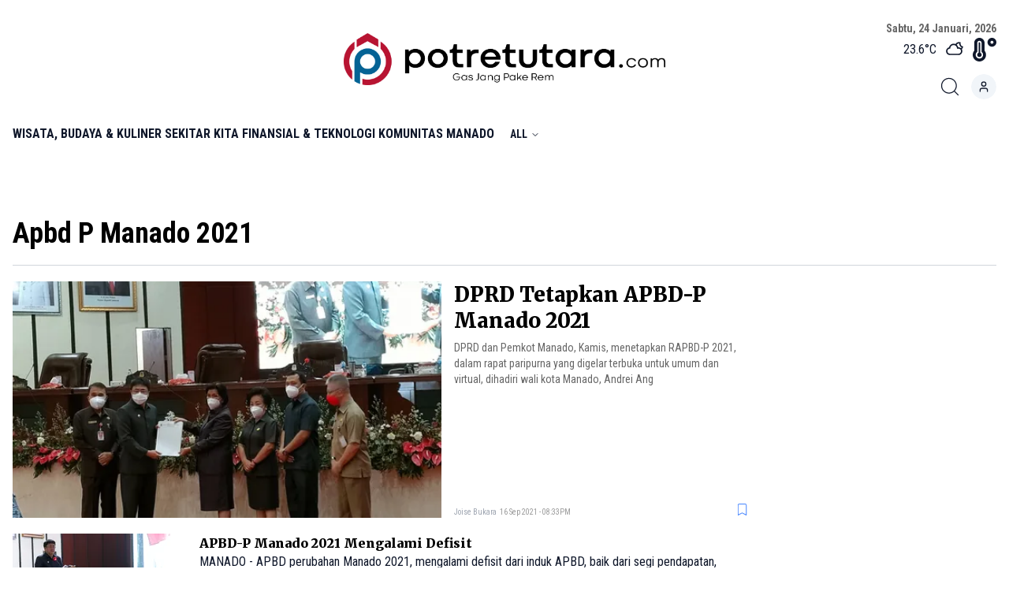

--- FILE ---
content_type: text/html; charset=utf-8
request_url: https://www.potretutara.com/tag/apbd-p-manado-2021
body_size: 5759
content:
<!DOCTYPE html><html lang="id"><head><meta charSet="utf-8"/><meta name="viewport" content="width=device-width"/><title>Apbd P Manado 2021 - www.potretutara.com</title><meta name="description" content="Apbd P Manado 2021"/><meta name="author" content="www.potretutara.com"/><meta name="keywords" content="www.potretutara.com, Apbd P Manado 2021"/><meta property="og:title" content="Apbd P Manado 2021"/><meta property="og:description" content="Apbd P Manado 2021"/><meta property="og:image" content="/icon.png"/><meta property="og:image:width" content="330"/><meta property="og:image:height" content="219"/><meta property="og:url" content="/tag/apbd-p-manado-2021"/><meta property="og:type" content="website"/><meta property="og:site_name" content="www.potretutara.com"/><meta name="twitter:card" content="summary_large_image"/><meta name="twitter:title" content="Apbd P Manado 2021"/><meta name="twitter:description" content="Apbd P Manado 2021"/><meta name="twitter:image" content="/icon.png"/><meta name="twitter:creator" content="@potretutara"/><meta name="twitter:site" content="@potretutara"/><meta name="robots" content="index, follow"/><meta name="googlebot" content="index,follow"/><meta name="googlebot-news" content="index,follow"/><meta name="language" content="id"/><meta name="geo.country" content="id"/><meta http-equiv="content-language" content="id"/><meta name="geo.placename" content="Indonesia"/><meta name="google-site-verification" content="8mCaHlbx_KljZzqu87pYJhxOB7XSxugmmnqaKdovndA"/><link rel="canonical" href="https://www.potretutara.com/tag/apbd-p-manado-2021"/><script type="application/ld+json">{"@context":"https://schema.org","@type":"WebSite","url":"https://www.potretutara.com","potentialAction":{"@type":"SearchAction","target":"https://www.potretutara.com/archive?q={search_term_string}","query-input":"required name=search_term_string"}}</script><script type="application/ld+json">{"@context":"https://schema.org","@type":"Organization","name":"www.potretutara.com","url":"https://www.potretutara.com","sameAs":["https://www.facebook.com/potretutara","https://twitter.com/potretutaraid","https://www.instagram.com/potretutara"],"logo":"https://ik.trn.asia/uploads/2024/05/1715930652503.png"}</script><script class="yoast-schema-graph" type="application/ld+json">{"@context":"https://schema.org","@type":"CollectionPage","@id":"https://www.potretutara.com/tag/undefined/#webpage","url":"https://www.potretutara.com/tag/undefined/","name":"undefined - www.potretutara.com","inLanguage":"id-ID","potentialAction":[{"@type":"ReadAction","target":["https://www.potretutara.com/tag/undefined/"]}]}</script><meta name="next-head-count" content="32"/><link rel="dns-prefetch" href="https://pagead2.googlesyndication.com"/><link rel="preconnect" href="https://fonts.googleapis.com"/><link rel="preconnect" href="https://fonts.gstatic.com"/><link rel="stylesheet" data-href="https://fonts.googleapis.com/css2?family=Playfair+Display:wght@400;500;800;900&amp;family=Noto+Serif:wght@700&amp;family=Merriweather:wght@400;700;900&amp;family=Roboto+Condensed:wght@100;300;400;700&amp;display=swap"/><link rel="preload" href="/_next/static/css/20d413151d17ad37.css" as="style"/><link rel="stylesheet" href="/_next/static/css/20d413151d17ad37.css" data-n-g=""/><noscript data-n-css=""></noscript><script defer="" nomodule="" src="/_next/static/chunks/polyfills-c67a75d1b6f99dc8.js"></script><script src="/_next/static/chunks/webpack-99d9ddad6a7170b5.js" defer=""></script><script src="/_next/static/chunks/framework-3671d8951bf44e4e.js" defer=""></script><script src="/_next/static/chunks/main-fdb040313964a495.js" defer=""></script><script src="/_next/static/chunks/pages/_app-db4ab1d9a57c3f82.js" defer=""></script><script src="/_next/static/chunks/0c428ae2-6dbe3948c8261209.js" defer=""></script><script src="/_next/static/chunks/5675-0a6a42309432c592.js" defer=""></script><script src="/_next/static/chunks/6044-0d1dcedc69f8396a.js" defer=""></script><script src="/_next/static/chunks/3145-94c6a4bd2e2fa0cb.js" defer=""></script><script src="/_next/static/chunks/pages/tag/%5Bslug%5D-ecaf25c12a89b170.js" defer=""></script><script src="/_next/static/hcWNW209YJTaGZhoMgI8T/_buildManifest.js" defer=""></script><script src="/_next/static/hcWNW209YJTaGZhoMgI8T/_ssgManifest.js" defer=""></script><link rel="stylesheet" href="https://fonts.googleapis.com/css2?family=Playfair+Display:wght@400;500;800;900&family=Noto+Serif:wght@700&family=Merriweather:wght@400;700;900&family=Roboto+Condensed:wght@100;300;400;700&display=swap"/></head><body class=" bg-white dark:bg-darkmodeBody antialiased"><div id="__next"><style>
    #nprogress {
      pointer-events: none;
    }
    #nprogress .bar {
      background: #29D;
      position: fixed;
      z-index: 9999;
      top: 0;
      left: 0;
      width: 100%;
      height: 3px;
    }
    #nprogress .peg {
      display: block;
      position: absolute;
      right: 0px;
      width: 100px;
      height: 100%;
      box-shadow: 0 0 10px #29D, 0 0 5px #29D;
      opacity: 1;
      -webkit-transform: rotate(3deg) translate(0px, -4px);
      -ms-transform: rotate(3deg) translate(0px, -4px);
      transform: rotate(3deg) translate(0px, -4px);
    }
    #nprogress .spinner {
      display: block;
      position: fixed;
      z-index: 1031;
      top: 15px;
      right: 15px;
    }
    #nprogress .spinner-icon {
      width: 18px;
      height: 18px;
      box-sizing: border-box;
      border: solid 2px transparent;
      border-top-color: #29D;
      border-left-color: #29D;
      border-radius: 50%;
      -webkit-animation: nprogresss-spinner 400ms linear infinite;
      animation: nprogress-spinner 400ms linear infinite;
    }
    .nprogress-custom-parent {
      overflow: hidden;
      position: relative;
    }
    .nprogress-custom-parent #nprogress .spinner,
    .nprogress-custom-parent #nprogress .bar {
      position: absolute;
    }
    @-webkit-keyframes nprogress-spinner {
      0% {
        -webkit-transform: rotate(0deg);
      }
      100% {
        -webkit-transform: rotate(360deg);
      }
    }
    @keyframes nprogress-spinner {
      0% {
        transform: rotate(0deg);
      }
      100% {
        transform: rotate(360deg);
      }
    }
  </style><div class="min-h-screen flex flex-col"><header><div class="dark:bg-dark border-globals hidden lg:block"><div class="max-w-screen-2xl mx-auto px-4"><section class="grid-basic"><div class="col-span-4 flex items-center "></div><div class="col-span-4 flex items-center justify-center flex-col h-[150px]"><a href="/"></a></div><div class="col-span-4 flex items-end justify-center flex-col"><div class="mb-4"></div><div class="flex flex-col items-end"><div class="flex items-center"><a href="/archive"><svg stroke="currentColor" fill="currentColor" stroke-width="0" version="1.1" id="search" x="0px" y="0px" viewBox="0 0 24 24" class="mr-3 dark:text-white" height="30" width="30" xmlns="http://www.w3.org/2000/svg"><g><path d="M20.031,20.79c0.46,0.46,1.17-0.25,0.71-0.7l-3.75-3.76c1.27-1.41,2.04-3.27,2.04-5.31
		c0-4.39-3.57-7.96-7.96-7.96s-7.96,3.57-7.96,7.96c0,4.39,3.57,7.96,7.96,7.96c1.98,0,3.81-0.73,5.21-1.94L20.031,20.79z
		 M4.11,11.02c0-3.84,3.13-6.96,6.96-6.96c3.84,0,6.96,3.12,6.96,6.96c0,3.84-3.12,6.96-6.96,6.96C7.24,17.98,4.11,14.86,4.11,11.02
		z"></path></g></svg></a><div class="cursor-pointer"></div></div></div></div></section><nav aria-label="Main" data-orientation="horizontal" dir="ltr" class="relative z-10 flex max-w-max flex-1 items-center justify-center"><div style="position:relative"><ul data-orientation="horizontal" class="group flex-1 list-none items-center justify-center space-x-1 flex gap-x-6" dir="ltr"><li><a class="uppercase font-semibold" href="/kanal/wisata-budaya-and-kuliner" data-radix-collection-item="">WISATA, BUDAYA &amp; KULINER</a></li><li><a class="uppercase font-semibold" href="/kanal/sekitar-kita" data-radix-collection-item="">SEKITAR KITA</a></li><li><a class="uppercase font-semibold" href="/kanal/finansial-and-teknologi" data-radix-collection-item="">Finansial &amp; Teknologi</a></li><li><a class="uppercase font-semibold" href="/kanal/komunitas-manado" data-radix-collection-item="">Komunitas Manado</a></li><li><button id="radix-:R2apm:-trigger-radix-:R2eapm:" data-state="closed" aria-expanded="false" aria-controls="radix-:R2apm:-content-radix-:R2eapm:" class="group inline-flex h-10 w-max items-center justify-center rounded-md bg-background px-4 py-2 text-sm transition-colors hover:bg-accent hover:text-accent-foreground focus:bg-accent focus:text-accent-foreground focus:outline-none disabled:pointer-events-none disabled:opacity-50 data-[active]:bg-accent/50 data-[state=open]:bg-accent/50 group uppercase font-semibold" data-radix-collection-item="">All<!-- --> <svg xmlns="http://www.w3.org/2000/svg" width="24" height="24" viewBox="0 0 24 24" fill="none" stroke="currentColor" stroke-width="2" stroke-linecap="round" stroke-linejoin="round" class="relative top-[1px] ml-1 h-3 w-3 transition duration-200 group-data-[state=open]:rotate-180" aria-hidden="true"><polyline points="6 9 12 15 18 9"></polyline></svg></button> </li></ul></div><div class="absolute left-0 top-full flex justify-center"></div></nav></div></div><div class="sticky top-0 z-20 hidden lg:block"></div><div class="h-[46px] lg:block hidden"></div><div class="lg:hidden block"><div aria-label="Site Header" class="fixed w-full z-10 bg-white dark:bg-black translate-y-0 opacity-100"><div class="mx-auto flex h-14 max-w-3xl justify-between items-center gap-8 px-4 "><a class="block text-primary" href="/"><span class="sr-only">Home</span><img class="" src="https://ik.trn.asia/uploads/2024/05/1715930652503.png" alt="logo-ta" width="150" height="35"/></a><div class="flex items-center"><div></div><button class="block rounded p-2.5 transition dark:text-white" type="button" aria-haspopup="dialog" aria-expanded="false" aria-controls="radix-:R3kpm:" data-state="closed"><span class="sr-only">Toggle menu</span><svg xmlns="http://www.w3.org/2000/svg" class="h-5 w-5" fill="none" viewBox="0 0 24 24" stroke="currentColor" stroke-width="2"><path stroke-linecap="round" stroke-linejoin="round" d="M4 6h16M4 12h16M4 18h16"></path></svg></button></div></div></div></div></header><main class="h-full pt-16 lg:pt-0"><div class="max-w-screen-2xl mx-auto px-4 py-10"><section class="mb-5 pb-5 border-b border-globals"><h1 class="text-title hover:text-titleHover pointer dark:text-white text-4xl font-black">Apbd P Manado 2021</h1></section><div class="grid-basic"><div class="col-span-full  lg:col-span-9"><div class="grid grid-cols-12"><div class="lg:col-span-5 col-span-12 lg:relative lg:order-2 lg:ml-4"><div class="mb-2"><h2 class="text-title hover:text-titleHover pointer dark:text-white font-black font-title c-white line-clamp-4 text-[26px] leading-[1.3]"><a class="cursor-pointer" href="/read/dprd-tetapkan-apbd-p-manado-2021">DPRD Tetapkan APBD-P Manado 2021 </a></h2></div><div class="lg:block hidden"><div class="text-description font-normal text-sm line-clamp-4 dark:text-gray-300">DPRD dan Pemkot Manado, Kamis, menetapkan RAPBD-P 2021, dalam rapat paripurna yang digelar terbuka untuk umum dan virtual, dihadiri wali kota Manado, Andrei Ang</div><div class="lg:absolute bottom-0 w-full"><div class="flex justify-between mt-2 "><div class="flex items-center"><a href="/author/Joise"><p class="text-[10px] text-gray-400 mr-1 ">Joise Bukara</p></a><div class="flex items-center"></div></div><div></div></div></div></div></div><div class="lg:col-span-7 col-span-12 order-1"><div><div class="aspect-square  bg-gray-100 dark:bg-gray-500 w-full h-[300px] relative"><img src="https://ik.trn.asia/uploads/2021/09/1631802945457.jpeg?tr=w-500,h-300" alt="ebfa4aff-9a9d-4fae-9cb1-a8295c3fb6d0.jpg" loading="lazy" class="object-cover absolute h-full w-full"/></div></div><div class="mt-1 hidden lg:block"><div class="text-xs  text-description dark:text-white font-normal prose-p:line-clamp-3 line-clamp-3 "></div></div><div class="lg:hidden block"><div class="text-description font-normal text-sm line-clamp-4 dark:text-gray-300">DPRD dan Pemkot Manado, Kamis, menetapkan RAPBD-P 2021, dalam rapat paripurna yang digelar terbuka untuk umum dan virtual, dihadiri wali kota Manado, Andrei Ang</div><div class=" w-full"><div class="flex justify-between mt-2 "><div class="flex items-center"><a href="/author/Joise"><p class="text-[10px] text-gray-400 mr-1 ">Joise Bukara</p></a><div class="flex items-center"></div></div><div></div></div></div></div></div></div><section><div class=" py-4 border-b border-globals"><div><div class="grid grid-cols-12 gap-4"><div class="col-span-3"><div><img src="https://ik.trn.asia/uploads/2021/09/1631543433468.jpeg?tr=w-200,h-125" alt="image00008.jpg"/></div></div><div class="col-span-9"><h2 class="text-title hover:text-titleHover pointer dark:text-white text-base font-title line-clamp-2 font-black"><a class="cursor-pointer" href="/read/apbd-p-manado-2021-mengalami-defisit">APBD-P Manado 2021 Mengalami Defisit </a></h2><div class="line-clamp-2 font-normal dark:text-gray-300">MANADO - APBD perubahan Manado 2021, mengalami defisit dari induk APBD, baik dari segi pendapatan, belanja maupun pembiayaan.Hal tersebut disampaikan Wali Kota </div><div class="flex justify-between text-description text-sm mt-2"><div class="flex items-center"><a href="/author/Joise"><p class="text-[10px] text-gray-400 mr-1 ">Joise Bukara</p></a><div class="flex items-center"></div></div><div></div></div></div></div></div></div></section></div><div class="hidden lg:col-span-3"><div class="bg-white dark:bg-darkmodeBody  my-2 w-full text-center"><ins class="adsbygoogle" style="display:inline-block;width:250px;height:250px" data-ad-format="fluid" data-full-width-responsive="true" data-ad-client="ca-pub-5165927310065214" data-ad-slot="5698799913"></ins></div><aside class="sticky top-20"><div class="px-4 lg:px-0"><div><h5 class="font-sans mb-3 text-primary text-xl font-bold uppercase"><a href="/tag/apbd-p-manado-2021#">Trending</a></h5></div></div><div><div class="py-3 border-b border-globals"><div><div class="mb-3 "><div class="h-2.5 bg-gray-200 rounded-full dark:bg-gray-700 mb-2 w-full md:w-56"><span class="sr-only ">Loading...</span></div><div class="h-2.5 bg-gray-200 rounded-full dark:bg-gray-700 mb-2 w-full md:w-56"><span class="sr-only ">Loading...</span></div><div class="h-2.5 bg-gray-200 rounded-full dark:bg-gray-700 w-48 mb-2"><span class="sr-only ">Loading...</span></div></div><div class="flex mb-2"><div class="mr-2"><div class="bg-gray-200 rounded-full dark:bg-gray-700 w-48 mb-2 h-2"><span class="sr-only ">Loading...</span></div><div class="bg-gray-200 rounded-full dark:bg-gray-700 mb-2 h-2 w-full md:w-9/12"><span class="sr-only ">Loading...</span></div><div class="bg-gray-200 rounded-full dark:bg-gray-700 mb-2 h-2 w-full md:w-9/12"><span class="sr-only ">Loading...</span></div></div><div class="rounded-full w-8 h-8"><svg class="text-gray-200 w-full h-full dark:text-gray-700" aria-hidden="true" fill="currentColor" viewBox="0 0 20 20" xmlns="http://www.w3.org/2000/svg"><path fill-rule="evenodd" d="M18 10a8 8 0 11-16 0 8 8 0 0116 0zm-6-3a2 2 0 11-4 0 2 2 0 014 0zm-2 4a5 5 0 00-4.546 2.916A5.986 5.986 0 0010 16a5.986 5.986 0 004.546-2.084A5 5 0 0010 11z" clip-rule="evenodd"></path></svg><span class="sr-only ">Loading...</span></div></div><div class="flex"><div class="bg-gray-200 rounded-full dark:bg-gray-700 w-48 mb-2 h-1.5 mt-2 mr-4"><span class="sr-only ">Loading...</span></div><div class="w-3 h-4 bg-gray-300 rounded-sm dark:bg-gray-700"><span class="sr-only ">Loading...</span></div></div></div></div><div class="py-3 border-b border-globals"><div><div class="mb-3 "><div class="h-2.5 bg-gray-200 rounded-full dark:bg-gray-700 mb-2 w-full md:w-56"><span class="sr-only ">Loading...</span></div><div class="h-2.5 bg-gray-200 rounded-full dark:bg-gray-700 mb-2 w-full md:w-56"><span class="sr-only ">Loading...</span></div><div class="h-2.5 bg-gray-200 rounded-full dark:bg-gray-700 w-48 mb-2"><span class="sr-only ">Loading...</span></div></div><div class="flex mb-2"><div class="mr-2"><div class="bg-gray-200 rounded-full dark:bg-gray-700 w-48 mb-2 h-2"><span class="sr-only ">Loading...</span></div><div class="bg-gray-200 rounded-full dark:bg-gray-700 mb-2 h-2 w-full md:w-9/12"><span class="sr-only ">Loading...</span></div><div class="bg-gray-200 rounded-full dark:bg-gray-700 mb-2 h-2 w-full md:w-9/12"><span class="sr-only ">Loading...</span></div></div><div class="rounded-full w-8 h-8"><svg class="text-gray-200 w-full h-full dark:text-gray-700" aria-hidden="true" fill="currentColor" viewBox="0 0 20 20" xmlns="http://www.w3.org/2000/svg"><path fill-rule="evenodd" d="M18 10a8 8 0 11-16 0 8 8 0 0116 0zm-6-3a2 2 0 11-4 0 2 2 0 014 0zm-2 4a5 5 0 00-4.546 2.916A5.986 5.986 0 0010 16a5.986 5.986 0 004.546-2.084A5 5 0 0010 11z" clip-rule="evenodd"></path></svg><span class="sr-only ">Loading...</span></div></div><div class="flex"><div class="bg-gray-200 rounded-full dark:bg-gray-700 w-48 mb-2 h-1.5 mt-2 mr-4"><span class="sr-only ">Loading...</span></div><div class="w-3 h-4 bg-gray-300 rounded-sm dark:bg-gray-700"><span class="sr-only ">Loading...</span></div></div></div></div><div class="py-3 border-b border-globals"><div><div class="mb-3 "><div class="h-2.5 bg-gray-200 rounded-full dark:bg-gray-700 mb-2 w-full md:w-56"><span class="sr-only ">Loading...</span></div><div class="h-2.5 bg-gray-200 rounded-full dark:bg-gray-700 mb-2 w-full md:w-56"><span class="sr-only ">Loading...</span></div><div class="h-2.5 bg-gray-200 rounded-full dark:bg-gray-700 w-48 mb-2"><span class="sr-only ">Loading...</span></div></div><div class="flex mb-2"><div class="mr-2"><div class="bg-gray-200 rounded-full dark:bg-gray-700 w-48 mb-2 h-2"><span class="sr-only ">Loading...</span></div><div class="bg-gray-200 rounded-full dark:bg-gray-700 mb-2 h-2 w-full md:w-9/12"><span class="sr-only ">Loading...</span></div><div class="bg-gray-200 rounded-full dark:bg-gray-700 mb-2 h-2 w-full md:w-9/12"><span class="sr-only ">Loading...</span></div></div><div class="rounded-full w-8 h-8"><svg class="text-gray-200 w-full h-full dark:text-gray-700" aria-hidden="true" fill="currentColor" viewBox="0 0 20 20" xmlns="http://www.w3.org/2000/svg"><path fill-rule="evenodd" d="M18 10a8 8 0 11-16 0 8 8 0 0116 0zm-6-3a2 2 0 11-4 0 2 2 0 014 0zm-2 4a5 5 0 00-4.546 2.916A5.986 5.986 0 0010 16a5.986 5.986 0 004.546-2.084A5 5 0 0010 11z" clip-rule="evenodd"></path></svg><span class="sr-only ">Loading...</span></div></div><div class="flex"><div class="bg-gray-200 rounded-full dark:bg-gray-700 w-48 mb-2 h-1.5 mt-2 mr-4"><span class="sr-only ">Loading...</span></div><div class="w-3 h-4 bg-gray-300 rounded-sm dark:bg-gray-700"><span class="sr-only ">Loading...</span></div></div></div></div><div class="py-3 border-b border-globals"><div><div class="mb-3 "><div class="h-2.5 bg-gray-200 rounded-full dark:bg-gray-700 mb-2 w-full md:w-56"><span class="sr-only ">Loading...</span></div><div class="h-2.5 bg-gray-200 rounded-full dark:bg-gray-700 mb-2 w-full md:w-56"><span class="sr-only ">Loading...</span></div><div class="h-2.5 bg-gray-200 rounded-full dark:bg-gray-700 w-48 mb-2"><span class="sr-only ">Loading...</span></div></div><div class="flex mb-2"><div class="mr-2"><div class="bg-gray-200 rounded-full dark:bg-gray-700 w-48 mb-2 h-2"><span class="sr-only ">Loading...</span></div><div class="bg-gray-200 rounded-full dark:bg-gray-700 mb-2 h-2 w-full md:w-9/12"><span class="sr-only ">Loading...</span></div><div class="bg-gray-200 rounded-full dark:bg-gray-700 mb-2 h-2 w-full md:w-9/12"><span class="sr-only ">Loading...</span></div></div><div class="rounded-full w-8 h-8"><svg class="text-gray-200 w-full h-full dark:text-gray-700" aria-hidden="true" fill="currentColor" viewBox="0 0 20 20" xmlns="http://www.w3.org/2000/svg"><path fill-rule="evenodd" d="M18 10a8 8 0 11-16 0 8 8 0 0116 0zm-6-3a2 2 0 11-4 0 2 2 0 014 0zm-2 4a5 5 0 00-4.546 2.916A5.986 5.986 0 0010 16a5.986 5.986 0 004.546-2.084A5 5 0 0010 11z" clip-rule="evenodd"></path></svg><span class="sr-only ">Loading...</span></div></div><div class="flex"><div class="bg-gray-200 rounded-full dark:bg-gray-700 w-48 mb-2 h-1.5 mt-2 mr-4"><span class="sr-only ">Loading...</span></div><div class="w-3 h-4 bg-gray-300 rounded-sm dark:bg-gray-700"><span class="sr-only ">Loading...</span></div></div></div></div><div class="py-3 border-b border-globals"><div><div class="mb-3 "><div class="h-2.5 bg-gray-200 rounded-full dark:bg-gray-700 mb-2 w-full md:w-56"><span class="sr-only ">Loading...</span></div><div class="h-2.5 bg-gray-200 rounded-full dark:bg-gray-700 mb-2 w-full md:w-56"><span class="sr-only ">Loading...</span></div><div class="h-2.5 bg-gray-200 rounded-full dark:bg-gray-700 w-48 mb-2"><span class="sr-only ">Loading...</span></div></div><div class="flex mb-2"><div class="mr-2"><div class="bg-gray-200 rounded-full dark:bg-gray-700 w-48 mb-2 h-2"><span class="sr-only ">Loading...</span></div><div class="bg-gray-200 rounded-full dark:bg-gray-700 mb-2 h-2 w-full md:w-9/12"><span class="sr-only ">Loading...</span></div><div class="bg-gray-200 rounded-full dark:bg-gray-700 mb-2 h-2 w-full md:w-9/12"><span class="sr-only ">Loading...</span></div></div><div class="rounded-full w-8 h-8"><svg class="text-gray-200 w-full h-full dark:text-gray-700" aria-hidden="true" fill="currentColor" viewBox="0 0 20 20" xmlns="http://www.w3.org/2000/svg"><path fill-rule="evenodd" d="M18 10a8 8 0 11-16 0 8 8 0 0116 0zm-6-3a2 2 0 11-4 0 2 2 0 014 0zm-2 4a5 5 0 00-4.546 2.916A5.986 5.986 0 0010 16a5.986 5.986 0 004.546-2.084A5 5 0 0010 11z" clip-rule="evenodd"></path></svg><span class="sr-only ">Loading...</span></div></div><div class="flex"><div class="bg-gray-200 rounded-full dark:bg-gray-700 w-48 mb-2 h-1.5 mt-2 mr-4"><span class="sr-only ">Loading...</span></div><div class="w-3 h-4 bg-gray-300 rounded-sm dark:bg-gray-700"><span class="sr-only ">Loading...</span></div></div></div></div></div></aside></div></div></div></main><div class="mt-auto"></div></div><div style="position:fixed;z-index:9999;top:16px;left:16px;right:16px;bottom:16px;pointer-events:none"></div></div><script id="__NEXT_DATA__" type="application/json">{"props":{"pageProps":{"data":[{"id":"125525","title":"DPRD Tetapkan APBD-P Manado 2021 ","slug":"dprd-tetapkan-apbd-p-manado-2021","excerpt":"DPRD dan Pemkot Manado, Kamis, menetapkan RAPBD-P 2021, dalam rapat paripurna yang digelar terbuka untuk umum dan virtual, dihadiri wali kota Manado, Andrei Ang","image_media_id":"125100","embeded_video":null,"meta_title":"DPRD Tetapkan APBD-P Manado 2021 ","meta_description":"DPRD dan Pemkot Manado, Kamis, menetapkan RAPBD-P 2021, dalam rapat paripurna yang digelar terbuka untuk umum dan virtual, dihadiri wali kota Manado, Andrei Ang","created_by":"87","updated_by":"87","published_at":"2021-09-16 20:33:44","is_published":true,"highlight":true,"old_id":null,"created_at":"2021-09-17 11:36:47","updated_at":"2022-10-07 22:59:36","post_type":"post","scheduled_at":null,"infografik_media_id":null,"author_id":"87","editor_id":"87","is_premium":true,"image_meta_description":null,"image_meta_alt":null,"image_meta_source":null,"pesenmakan_old_id":null,"short_link_uid":"3Qltz","reading_time":{"text":"1 min read","minutes":1,"time":6000,"words":200},"post_id":"125525","visitors_count":"67","heroImage":{"id":"125100","name":"ebfa4aff-9a9d-4fae-9cb1-a8295c3fb6d0.jpg","description":null,"image_source":null,"alt":"ebfa4aff-9a9d-4fae-9cb1-a8295c3fb6d0.jpg","mime":"image/jpeg","byte":null,"file":"1631802945457.jpeg","meta":null,"created_by":"87","updated_by":"87","created_at":"2021-09-16T00:00:00.000Z","updated_at":null,"relation":null,"relation_id":null,"portal_id":null,"source":null,"author_name":null,"trenasia_old_id":null,"pesenmakan_old_id":null,"demfarm_old_id":null,"url":"https://ik.trn.asia/uploads/2021/09/1631802945457.jpeg","thumb_url":"https://ik.trn.asia/uploads/2021/09/1631802945457.jpeg?tr=w-290,h-165","medium_url":"https://ik.trn.asia/uploads/2021/09/1631802945457.jpeg?tr=w-609.98,h-344.64","large_url":"https://ik.trn.asia/uploads/2021/09/1631802945457.jpeg?tr=w-705","avatar_url":"https://ik.trn.asia/uploads/2021/09/1631802945457.jpeg?tr=w-100"},"infoGrafik":null,"topics":[],"authors":[],"createdBy":{"id":"87","full_name":"Joise Bukara","username":"Joise","bio":null,"img_media_id":null,"imgMedia":null},"updatedBy":{"id":"87","full_name":"Joise Bukara","username":"Joise","bio":null,"img_media_id":null,"imgMedia":null},"authorBy":{"id":"87","full_name":"Joise Bukara","username":"Joise","bio":null,"img_media_id":null,"imgMedia":null},"editorBy":{"id":"87","full_name":"Joise Bukara","username":"Joise","bio":null,"img_media_id":null,"imgMedia":null},"imageMedia":[],"categories":[{"id":97,"slug":"finansial-and-teknologi","title":"Finansial \u0026Teknologi","pivot":{"category_id":97,"post_id":"125525"}}],"tags":[{"id":"55452","slug":"apbd-p-manado-2021","name":"apbd-p manado 2021","pivot":{"tag_id":"55452","post_id":"125525"}}],"portals":[{"id":11,"domain":"www.potretutara.com","title":"potretutara.com","pivot":{"portal_id":11,"post_id":"125525"}}],"__meta__":{"shares_count":"0","reposts_count":"0","visitors_count":"67"},"url":"https://www.potretutara.com/read/dprd-tetapkan-apbd-p-manado-2021"},{"id":"125031","title":"APBD-P Manado 2021 Mengalami Defisit ","slug":"apbd-p-manado-2021-mengalami-defisit","excerpt":"MANADO - APBD perubahan Manado 2021, mengalami defisit dari induk APBD, baik dari segi pendapatan, belanja maupun pembiayaan.Hal tersebut disampaikan Wali Kota ","image_media_id":"124684","embeded_video":null,"meta_title":"APBD-P Manado 2021 Mengalami Defisit ","meta_description":"MANADO - APBD perubahan Manado 2021, mengalami defisit dari induk APBD, baik dari segi pendapatan, belanja maupun pembiayaan.Hal tersebut disampaikan Wali Kota","created_by":"87","updated_by":"87","published_at":"2021-09-13 21:23:44","is_published":true,"highlight":true,"old_id":null,"created_at":"2021-09-14 04:33:38","updated_at":"2022-10-07 23:51:46","post_type":"post","scheduled_at":null,"infografik_media_id":null,"author_id":"87","editor_id":"87","is_premium":true,"image_meta_description":null,"image_meta_alt":null,"image_meta_source":null,"pesenmakan_old_id":null,"short_link_uid":"uGKVN","reading_time":{"text":"1 min read","minutes":1,"time":6000,"words":200},"post_id":"125031","visitors_count":"66","heroImage":{"id":"124684","name":"image00008.jpg","description":null,"image_source":null,"alt":"image00008.jpg","mime":"image/jpeg","byte":null,"file":"1631543433468.jpeg","meta":null,"created_by":"87","updated_by":"87","created_at":"2021-09-13T00:00:00.000Z","updated_at":null,"relation":null,"relation_id":null,"portal_id":null,"source":null,"author_name":null,"trenasia_old_id":null,"pesenmakan_old_id":null,"demfarm_old_id":null,"url":"https://ik.trn.asia/uploads/2021/09/1631543433468.jpeg","thumb_url":"https://ik.trn.asia/uploads/2021/09/1631543433468.jpeg?tr=w-290,h-165","medium_url":"https://ik.trn.asia/uploads/2021/09/1631543433468.jpeg?tr=w-609.98,h-344.64","large_url":"https://ik.trn.asia/uploads/2021/09/1631543433468.jpeg?tr=w-705","avatar_url":"https://ik.trn.asia/uploads/2021/09/1631543433468.jpeg?tr=w-100"},"infoGrafik":null,"topics":[],"authors":[],"createdBy":{"id":"87","full_name":"Joise Bukara","username":"Joise","bio":null,"img_media_id":null,"imgMedia":null},"updatedBy":{"id":"87","full_name":"Joise Bukara","username":"Joise","bio":null,"img_media_id":null,"imgMedia":null},"authorBy":{"id":"87","full_name":"Joise Bukara","username":"Joise","bio":null,"img_media_id":null,"imgMedia":null},"editorBy":{"id":"87","full_name":"Joise Bukara","username":"Joise","bio":null,"img_media_id":null,"imgMedia":null},"imageMedia":[],"categories":[{"id":97,"slug":"finansial-and-teknologi","title":"Finansial \u0026Teknologi","pivot":{"category_id":97,"post_id":"125031"}}],"tags":[{"id":"55452","slug":"apbd-p-manado-2021","name":"apbd-p manado 2021","pivot":{"tag_id":"55452","post_id":"125031"}}],"portals":[{"id":11,"domain":"www.potretutara.com","title":"potretutara.com","pivot":{"portal_id":11,"post_id":"125031"}}],"__meta__":{"shares_count":"0","reposts_count":"0","visitors_count":"66"},"url":"https://www.potretutara.com/read/apbd-p-manado-2021-mengalami-defisit"}],"slug":"apbd-p-manado-2021"},"__N_SSP":true},"page":"/tag/[slug]","query":{"slug":"apbd-p-manado-2021"},"buildId":"hcWNW209YJTaGZhoMgI8T","isFallback":false,"gssp":true,"scriptLoader":[]}</script><script defer src="https://static.cloudflareinsights.com/beacon.min.js/vcd15cbe7772f49c399c6a5babf22c1241717689176015" integrity="sha512-ZpsOmlRQV6y907TI0dKBHq9Md29nnaEIPlkf84rnaERnq6zvWvPUqr2ft8M1aS28oN72PdrCzSjY4U6VaAw1EQ==" data-cf-beacon='{"version":"2024.11.0","token":"18e72087808e493086246a80cc0fb8b3","r":1,"server_timing":{"name":{"cfCacheStatus":true,"cfEdge":true,"cfExtPri":true,"cfL4":true,"cfOrigin":true,"cfSpeedBrain":true},"location_startswith":null}}' crossorigin="anonymous"></script>
</body></html>

--- FILE ---
content_type: application/javascript; charset=UTF-8
request_url: https://www.potretutara.com/_next/static/chunks/7749.5e1149cf5879f465.js
body_size: 2524
content:
"use strict";(self.webpackChunk_N_E=self.webpackChunk_N_E||[]).push([[7749,8086],{8086:function(e,a,t){t.r(a),t.d(a,{default:function(){return v}});var s=t(5893),l=t(6787),n=t(5746),o=t(8854),i=t(5945),r=t(6154),d=t(4150),c=t(6501);let u=(e,a)=>{a(a=>a.filter(a=>a!==e))},m=(e,a)=>{a(a=>[...a,e])};async function f(e,a,t,s){try{let o=await r.Z.post("".concat(d.T5,"/api/v1/posts/bookmarks"),e,{headers:{Authorization:"Bearer ".concat(a),"Content-Type":"application/json"}});if(o.data){var l,n;(null==o?void 0:null===(l=o.data)||void 0===l?void 0:l.message)==="Post has been bookmarked"?m(null==e?void 0:e.post_id,s):t.includes("".concat(e.post_id))&&u(null==e?void 0:e.post_id,s),(0,c.Am)(null==o?void 0:null===(n=o.data)||void 0===n?void 0:n.message,{position:"bottom-center"})}}catch(e){(0,c.Am)("Tidak dapat menandai sebagai bookmark",{position:"bottom-center"})}}var x=t(6738),p=t(7590),h=t(7294),g=t(3750);let j=e=>{let{color:a="#4585ff",size:t=15,idPost:r}=e,{token:d,bookmarkList:c,setBookmarkList:u}=(0,x.b)(),{isToggle:m,handleClick:j}=(0,p.Z)(),[v,y]=(0,h.useState)(!1),b=(0,i.NL)();(0,h.useEffect)(()=>((null==c?void 0:c.includes("".concat(r)))?y(!0):y(!1),()=>{}),[r,c]);let N=async()=>{try{await f({post_id:r,bookmark:!v},d,c,u)}catch(e){(0,o.Z)(e)}finally{b.invalidateQueries({queryKey:["infinite-bookmarklist"]})}};return d?(0,s.jsx)("div",{onClick:N,className:"cursor-pointer",title:"simpan berita ini",children:v?(0,s.jsx)(g.vw0,{color:a,size:t}):(0,s.jsx)(g.flH,{color:a,size:t})}):(0,s.jsx)(l.Z,{handleOpen:j,open:m,triggerComp:(0,s.jsx)("button",{children:(0,s.jsx)(g.flH,{color:a,size:t})}),children:(0,s.jsx)(n.default,{handleClose:j})})};var v=j},7749:function(e,a,t){t.r(a),t.d(a,{default:function(){return s.default}});var s=t(8086)},6787:function(e,a,t){t.d(a,{Z:function(){return j}});var s=t(5893),l=t(7294),n=t(2854),o=t(1352),i=t(9088);let r=n.fC,d=n.xz,c=e=>{let{className:a,...t}=e;return(0,s.jsx)(n.h_,{className:(0,i.Z)(a),...t})};c.displayName=n.h_.displayName;let u=l.forwardRef((e,a)=>{let{className:t,...l}=e;return(0,s.jsx)(n.aV,{ref:a,className:(0,i.Z)("fixed inset-0 z-50 bg-white/80 backdrop-blur-sm data-[state=open]:animate-in data-[state=closed]:animate-out data-[state=closed]:fade-out-0 data-[state=open]:fade-in-0 dark:bg-slate-950/80",t),...l})});u.displayName=n.aV.displayName;let m=l.forwardRef((e,a)=>{let{className:t,children:l,...r}=e;return(0,s.jsxs)(c,{children:[(0,s.jsx)(u,{}),(0,s.jsxs)(n.VY,{ref:a,className:(0,i.Z)("fixed left-[50%] top-[50%] z-50 grid w-full max-w-lg translate-x-[-50%] translate-y-[-50%] gap-4 border border-slate-200 bg-white p-6 shadow-lg duration-200 data-[state=open]:animate-in data-[state=closed]:animate-out data-[state=closed]:fade-out-0 data-[state=open]:fade-in-0 data-[state=closed]:zoom-out-95 data-[state=open]:zoom-in-95 data-[state=closed]:slide-out-to-left-1/2 data-[state=closed]:slide-out-to-top-[48%] data-[state=open]:slide-in-from-left-1/2 data-[state=open]:slide-in-from-top-[48%] sm:rounded-lg md:w-full dark:border-slate-800 dark:bg-slate-950",t),...r,children:[l,(0,s.jsxs)(n.x8,{className:"absolute right-4 top-4 rounded-sm opacity-70 ring-offset-white transition-opacity hover:opacity-100 focus:outline-none focus:ring-2 focus:ring-slate-400 focus:ring-offset-2 disabled:pointer-events-none data-[state=open]:bg-slate-100 data-[state=open]:text-slate-500 dark:ring-offset-slate-950 dark:focus:ring-slate-800 dark:data-[state=open]:bg-slate-800 dark:data-[state=open]:text-slate-400",children:[(0,s.jsx)(o.Z,{className:"h-4 w-4"}),(0,s.jsx)("span",{className:"sr-only",children:"Close"})]})]})]})});m.displayName=n.VY.displayName;let f=e=>{let{className:a,...t}=e;return(0,s.jsx)("div",{className:(0,i.Z)("flex flex-col space-y-1.5 text-center sm:text-left",a),...t})};f.displayName="DialogHeader";let x=e=>{let{className:a,...t}=e;return(0,s.jsx)("div",{className:(0,i.Z)("flex flex-col-reverse sm:flex-row sm:justify-end sm:space-x-2",a),...t})};x.displayName="DialogFooter";let p=l.forwardRef((e,a)=>{let{className:t,...l}=e;return(0,s.jsx)(n.Dx,{ref:a,className:(0,i.Z)("text-lg font-semibold leading-none tracking-tight",t),...l})});p.displayName=n.Dx.displayName;let h=l.forwardRef((e,a)=>{let{className:t,...l}=e;return(0,s.jsx)(n.dk,{ref:a,className:(0,i.Z)("text-sm text-slate-500 dark:text-slate-400",t),...l})});h.displayName=n.dk.displayName;let g=e=>{let{triggerComp:a,children:t,open:l,handleOpen:n}=e;return(0,s.jsxs)(r,{open:l,onOpenChange:n,modal:!0,children:[(0,s.jsx)(d,{asChild:!0,children:a}),(0,s.jsx)(m,{className:"sm:max-w-[425px]",children:t})]})};var j=g},5746:function(e,a,t){t.r(a),t.d(a,{default:function(){return w}});var s=t(5893),l=t(1302),n=t(726),o=t(6312),i=t(1604),r=t(4177),d=t(4352),c=t(7536),u=t(6501),m=t(4150);let f=async(e,a)=>{try{let t="".concat(m.T5,"/api/audience/auth"),s={method:"POST",headers:{"Content-Type":"application/json"},body:JSON.stringify(e)},l=await fetch(t,s),n=await l.json();400===l.status||401===l.status?n.error?u.Am.error("\uD83D\uDE26 ".concat(n.error[0].message)):u.Am.error("\uD83D\uDE26 ".concat(n[0].message)):(200===l.status||201===l.status)&&(localStorage.setItem("token",window.btoa("".concat(n.token))),u.Am.success("\uD83D\uDE03 Login Success"),localStorage.setItem("session_id",window.btoa("".concat(n.session_id))),a?window.location.replace("/read/".concat(a)):window.location.replace("/"))}catch(e){u.Am.error("\uD83D\uDE26 ".concat(e.message))}};var x=t(1664),p=t.n(x),h=t(3645),g=t.n(h),j=t(6738),v=t(3463),y=t(5158),b=t(8854);let N=i.Ry({email:i.Z_().email(),password:i.Z_().min(6)});function w(e){let{handleClose:a}=e,{recentlyRead:t}=(0,j.b)(),{isLoading:i,setIsLoading:x}=(0,y.Z)(),{isLoading:h,setIsLoading:w}=(0,y.Z)(),k=(0,c.cI)({resolver:(0,o.F)(N),defaultValues:{email:"",password:""}}),Z=async e=>{x(!0);try{let a={...e,portal_id:m.Im};await f(a,t)}catch(e){(0,b.Z)(e)}finally{x(!1)}},_=async e=>{w(!0);try{var a,s,l,n;let o={username:null==e?void 0:null===(a=e.profileObj)||void 0===a?void 0:null===(s=a.name)||void 0===s?void 0:s.replaceAll(" ",""),email:null==e?void 0:null===(l=e.profileObj)||void 0===l?void 0:l.email,fullname:null==e?void 0:null===(n=e.profileObj)||void 0===n?void 0:n.name,portal_id:m.Im,gmail_id:null==e?void 0:e.googleId};await (0,v.Z)(o,t)}catch(e){(0,b.Z)(e)}finally{w(!1)}};return(0,s.jsxs)(s.Fragment,{children:[(0,s.jsxs)(r.Zb,{className:"mx-4",children:[(0,s.jsxs)(r.Ol,{className:"space-y-1",children:[(0,s.jsx)(r.ll,{className:"text-2xl",children:"Sign In"}),(0,s.jsx)(r.SZ,{children:"Silahkan Masuk Menggunakan Akun Google Anda"})]}),(0,s.jsxs)(r.aY,{className:"grid gap-4",children:[(0,s.jsx)("div",{className:"w-full",children:(0,s.jsx)(g(),{className:"w-full flex justify-center",clientId:m.wL,buttonText:h?"Loading..":"Google",onSuccess:_,onFailure:()=>u.Am.error("google login not Working"),cookiePolicy:"single_host_origin"})}),(0,s.jsxs)("div",{className:"relative",children:[(0,s.jsx)("div",{className:"absolute inset-0 flex items-center",children:(0,s.jsx)("span",{className:"w-full border-t"})}),(0,s.jsx)("div",{className:"relative flex justify-center text-xs uppercase",children:(0,s.jsx)("span",{className:"bg-background px-2 text-muted-foreground",children:"Or continue with"})})]}),(0,s.jsx)(l.l0,{...k,children:(0,s.jsxs)("form",{onSubmit:k.handleSubmit(Z),className:"space-y-4",children:[(0,s.jsx)(l.Wi,{control:k.control,name:"email",render:e=>{let{field:a}=e;return(0,s.jsxs)(l.xJ,{children:[(0,s.jsx)(l.NI,{children:(0,s.jsx)(d.I,{placeholder:"email",...a})}),(0,s.jsx)(l.zG,{})]})}}),(0,s.jsx)(l.Wi,{control:k.control,name:"password",render:e=>{let{field:a}=e;return(0,s.jsxs)(l.xJ,{children:[(0,s.jsx)(l.NI,{children:(0,s.jsx)(d.I,{placeholder:"password",...a,type:"password"})}),(0,s.jsx)(l.zG,{})]})}}),(0,s.jsx)(n.z,{className:"w-full ",variant:"primary",isLoading:i,disabled:i,type:"submit",children:i?"Loading..":"Masuk"})]})}),(0,s.jsxs)("div",{className:"flex text-xs font-sans",children:[(0,s.jsx)("p",{className:"mr-2",children:" Belum Punya Akun?"})," ",(0,s.jsx)(p(),{href:"/auth/sign-up",onClick:a,className:"text-blue-500",children:"Daftar di sini"})," "]})]})]}),(0,s.jsx)(p(),{onClick:a,href:"/auth/forgot-password",className:"flex text-xs font-sans  justify-center mt-4 text-blue-500",children:"Lupa Password?"})," "]})}}}]);

--- FILE ---
content_type: application/javascript; charset=UTF-8
request_url: https://www.potretutara.com/_next/static/chunks/5525.4d9e5c7ebaff1a80.js
body_size: 409
content:
"use strict";(self.webpackChunk_N_E=self.webpackChunk_N_E||[]).push([[5525],{5525:function(e,a,s){s.r(a),s.d(a,{default:function(){return x}});var t=s(5893),c=s(7294),l=s(6492),i=s(6154),n=s(4150),r=s(384);let d=e=>{let a,{weatherCode:s,size:c=30,className:l=""}=e;switch(s){case"01d":a=(0,t.jsx)(r.Rq0,{size:c,className:l});break;case"01n":a=(0,t.jsx)(r.KCd,{size:c,className:l});break;case"02d":a=(0,t.jsx)(r.GW5,{size:c,className:l});break;case"02n":case"03n":case"04n":a=(0,t.jsx)(r.R9s,{size:c,className:l});break;case"03d":case"04d":default:a=(0,t.jsx)(r.DF0,{size:c,className:l});break;case"09d":case"09n":case"10d":case"10n":a=(0,t.jsx)(r.IC8,{size:c,className:l});break;case"11d":case"11n":a=(0,t.jsx)(r.YSA,{size:c,className:l});break;case"50d":case"50n":a=(0,t.jsx)(r.QGj,{size:c,className:l})}return(0,t.jsx)("div",{children:a})};var o=s(9583);let u=async(e,a)=>{let s=await i.Z.get("https://api.openweathermap.org/data/2.5/weather?lat=".concat(e,"&lon=").concat(a,"&appid=").concat(n.cH,"&units=metric"));return s.data},m=()=>{var e,a,s,i;let[n,r]=(0,c.useState)(null),[m,x]=(0,c.useState)(null),[v,h]=(0,c.useState)(null);o.YzZ,(0,c.useEffect)(()=>{navigator.geolocation?navigator.geolocation.getCurrentPosition(e=>{r(e.coords.latitude),x(e.coords.longitude)},e=>{h(e.message)}):h("Geolocation is not supported by this browser.")},[]);let{data:j,isLoading:p,isError:N,error:k}=(0,l.a)(["weather"],()=>n&&m?u(n,m):u(-7.7956,110.3695),{cacheTime:1/0,staleTime:1/0});if(p||N||!j)return null;let b=e=>{let{temperature:a}=e,s=o.YzZ;return a<10&&(s=o._aA),(0,t.jsx)(s,{size:30,className:"dark:text-white ".concat("text-red")})};return(0,t.jsxs)("div",{className:"flex items-center justify-end ",children:[(0,t.jsxs)("p",{children:[" ",null==j?void 0:null===(e=j.main)||void 0===e?void 0:e.temp,"\xb0C"]}),(0,t.jsx)("div",{className:"mx-2",children:(0,t.jsx)(d,{weatherCode:null==j?void 0:null===(a=j.weather)||void 0===a?void 0:null===(s=a[0])||void 0===s?void 0:s.icon,size:30,className:"dark:text-white"})})," ",(0,t.jsx)(b,{temperature:null==j?void 0:null===(i=j.main)||void 0===i?void 0:i.temp})]})};var x=m}}]);

--- FILE ---
content_type: application/javascript; charset=UTF-8
request_url: https://www.potretutara.com/_next/static/chunks/2350.6ac21e9d737b83e7.js
body_size: 2645
content:
"use strict";(self.webpackChunk_N_E=self.webpackChunk_N_E||[]).push([[2350,8447],{5321:function(e,l,a){var t=a(5893);a(7294);var s=a(5152),i=a.n(s),r=a(4452),n=a(9088),d=a(6346),o=a(1664),c=a.n(o);let u=i()(()=>Promise.all([a.e(6248),a.e(2089),a.e(7749)]).then(a.bind(a,7749)),{loadableGenerated:{webpack:()=>[7749]},ssr:!1}),h=e=>{var l,a,s,i,o,h;let{data:v,showCategories:m,showLabel:g=!1,type:x,isExternal:p}=e;if(!v)return null;let f=(0,t.jsx)("div",{children:(null==v?void 0:v.heroImage)?(0,t.jsx)(t.Fragment,{children:"infografik"===x?(0,t.jsx)("div",{className:" bg-gray-100 dark:bg-gray-500 w-full h-[258px] relative",children:(0,t.jsx)("img",{className:"object-cover absolute h-full w-full",src:"".concat(null==v?void 0:null===(l=v.heroImage)||void 0===l?void 0:l.url,"?tr=w-239,h-258"),alt:v.heroImage.alt,loading:"lazy"})}):(0,t.jsx)("div",{className:" bg-gray-100 dark:bg-gray-500 w-full h-[200px] relative",children:(0,t.jsx)("img",{className:"object-cover absolute h-full w-full",src:"".concat(null==v?void 0:null===(a=v.heroImage)||void 0===a?void 0:a.url,"?tr=w-299,h-200"),loading:"lazy",alt:v.heroImage.alt})})}):""});return(0,t.jsxs)("div",{children:[f,(0,t.jsxs)("div",{className:"pt-2 ",children:[m?(0,t.jsx)("div",{children:(0,t.jsx)(c(),{href:"/".concat(null==v?void 0:null===(s=v.categories)||void 0===s?void 0:null===(i=s[0])||void 0===i?void 0:i.slug),className:"font-bold text-sm",children:null==v?void 0:null===(o=v.categories)||void 0===o?void 0:null===(h=o[0])||void 0===h?void 0:h.title})}):null,(0,t.jsx)("div",{children:(0,t.jsx)(r.Z,{link:v.slug,showLabel:g,isExternal:p,label:"",text:v.title,size:"base",tag:"h5",className:(0,n.Z)("font-body font-black prose-a:line-clamp-2 line-clamp-2",{"dark:text-white mb-2":"infografik"===x})})}),"infografik"===x?(0,t.jsx)("div",{children:(0,t.jsx)("div",{className:"dark:text-[#ababab]   line-clamp-4 font-normal",dangerouslySetInnerHTML:{__html:v.excerpt||""}})}):null,(0,t.jsxs)("div",{className:"flex justify-between text-description text-sm mt-2",children:[v?(0,t.jsx)(d.Z,{data:v}):null,(0,t.jsx)("div",{children:(0,t.jsx)(u,{idPost:null==v?void 0:v.id})})]})]})]})};l.Z=h},8447:function(e,l,a){a.r(l),a.d(l,{default:function(){return t.Z}});var t=a(5321)},9867:function(e,l,a){var t=a(5893);a(7294);var s=a(5152),i=a.n(s),r=a(4452),n=a(6346);let d=i()(()=>Promise.all([a.e(6248),a.e(2089),a.e(7749)]).then(a.bind(a,7749)),{loadableGenerated:{webpack:()=>[7749]},ssr:!1}),o=e=>{var l,a;let{data:s,withImage:i}=e;return s?(0,t.jsxs)("div",{className:"h-full relative",children:[(0,t.jsx)("div",{className:"mb-2",children:(0,t.jsx)(r.Z,{tag:"h5",link:s.slug,text:null==s?void 0:s.title,size:"base",className:"font-black  font-title  line-clamp-3"})}),i?(0,t.jsxs)("div",{className:"pb-2 mb-4 grid grid-cols-12 gap-2",children:[(0,t.jsx)("div",{className:"col-span-6",children:(0,t.jsx)("div",{className:"text-description  text-sm line-clamp-4 font-normal dark:text-gray-300",dangerouslySetInnerHTML:{__html:s.excerpt||""}})}),(0,t.jsx)("div",{className:"col-span-6 h-32",children:(0,t.jsx)("div",{className:" bg-gray-100 dark:bg-gray-500 w-full h-[130px] relative",children:(0,t.jsx)("img",{src:"".concat(null==s?void 0:null===(l=s.heroImage)||void 0===l?void 0:l.url,"?tr=w-215,h-130"),alt:null==s?void 0:null===(a=s.heroImage)||void 0===a?void 0:a.alt,className:"object-cover absolute h-full w-full",loading:"lazy"})})})]}):(0,t.jsx)("div",{className:"pb-2 mb-4",children:(0,t.jsx)("div",{className:"text-description  text-sm line-clamp-4 font-normal dark:text-gray-300",dangerouslySetInnerHTML:{__html:s.excerpt||""}})}),(0,t.jsxs)("div",{className:"flex justify-between text-description text-sm mt-2 absolute bottom-0 w-full",children:[s?(0,t.jsx)(n.Z,{data:s}):null,(0,t.jsx)("div",{children:(0,t.jsx)(d,{idPost:null==s?void 0:s.id})})]})]}):null};l.Z=o},4691:function(e,l,a){a.d(l,{Z:function(){return t.Z}});var t=a(9867)},3553:function(e,l,a){var t=a(5893),s=a(4452);a(7294);var i=a(3750),r=a(2247),n=a(9088),d=a(1664),o=a.n(d);let c=e=>{var l,a,d,c,u;let{data:h,isActive:v=!1,type:m="row",bg:g="black"}=e;return"column"===m?(0,t.jsx)(t.Fragment,{children:(0,t.jsxs)("div",{className:(0,n.Z)("bg-white dark:bg-dark"),children:[(0,t.jsx)("div",{className:"h-48  bg-gray-100 dark:bg-gray-500 w-full relative",children:(0,t.jsx)("img",{loading:"lazy",className:"object-cover absolute h-full w-full",src:"".concat(null==h?void 0:null===(l=h.heroImage)||void 0===l?void 0:l.url,"?tr=h-192"),alt:h.heroImage.description||""})}),(0,t.jsxs)("div",{className:"p-4",children:[(0,t.jsx)("div",{className:"text-secondary text-sm",children:(null==h?void 0:null===(a=h.tags)||void 0===a?void 0:a.length)?null==h?void 0:h.tags[0].name:null}),(0,t.jsx)("h5",{className:"dark:text-white font-extralight font-body text-sm line-clamp-2",children:(0,t.jsx)(o(),{href:"/read/".concat(null==h?void 0:h.slug),children:h.title})}),(0,t.jsx)(r.Z,{date:h.published_at,typeDate:"fullDate",video:h.embeded_video||""})]})]})}):(0,t.jsxs)("div",{className:(0,n.Z)("grid grid-cols-12 gap-4 p-3 ",{"bg-opacity-10 rounded-md bg-gray-500 dark:bg-dark":v}),children:[(0,t.jsxs)("div",{className:"col-span-8  ",children:[(0,t.jsxs)("p",{className:(0,n.Z)({"text-xs flex items-center text-description dark:text-gray-300 ":!0,"text-primary":v}),children:[(0,t.jsx)(i.dKm,{className:"mr-1"})," ",(null==h?void 0:null===(d=h.categories)||void 0===d?void 0:d.length)?h.categories[0].title:null]}),(0,t.jsx)(s.Z,{tag:"h5",size:"sm",link:h.slug,text:h.title,className:(0,n.Z)("text-description dark:text-gray-300 font-bold font-sans")})]}),(0,t.jsx)("div",{className:"col-span-4",children:(0,t.jsx)("div",{className:"h-20  bg-gray-100 dark:bg-gray-500 w-full relative",children:(0,t.jsx)("img",{loading:"lazy",className:"object-cover absolute h-full w-full",src:"".concat(null==h?void 0:null===(c=h.heroImage)||void 0===c?void 0:c.url,"?tr=w-142,h-80"),alt:(null==h?void 0:null===(u=h.heroImage)||void 0===u?void 0:u.description)||""})})})]})};l.Z=c},1065:function(e,l,a){a.r(l),a.d(l,{default:function(){return j}});var t=a(5893),s=a(7294),i=a(6154),r=a(7650),n=a(2161),d=a(2924),o=a(9499);class c extends d.z{constructor(e,l){super(e,l)}bindMethods(){super.bindMethods(),this.fetchNextPage=this.fetchNextPage.bind(this),this.fetchPreviousPage=this.fetchPreviousPage.bind(this)}setOptions(e,l){super.setOptions({...e,behavior:(0,o.Gm)()},l)}getOptimisticResult(e){return e.behavior=(0,o.Gm)(),super.getOptimisticResult(e)}fetchNextPage({pageParam:e,...l}={}){return this.fetch({...l,meta:{fetchMore:{direction:"forward",pageParam:e}}})}fetchPreviousPage({pageParam:e,...l}={}){return this.fetch({...l,meta:{fetchMore:{direction:"backward",pageParam:e}}})}createResult(e,l){var a,t,s,i,r,n;let{state:d}=e,c=super.createResult(e,l),{isFetching:u,isRefetching:h}=c,v=u&&(null==(a=d.fetchMeta)?void 0:null==(t=a.fetchMore)?void 0:t.direction)==="forward",m=u&&(null==(s=d.fetchMeta)?void 0:null==(i=s.fetchMore)?void 0:i.direction)==="backward";return{...c,fetchNextPage:this.fetchNextPage,fetchPreviousPage:this.fetchPreviousPage,hasNextPage:(0,o.Qy)(l,null==(r=d.data)?void 0:r.pages),hasPreviousPage:(0,o.ZF)(l,null==(n=d.data)?void 0:n.pages),isFetchingNextPage:v,isFetchingPreviousPage:m,isRefetching:h&&!v&&!m}}}var u=a(1476),h=a(8447),v=a(4691),m=a(9088),g=a(2493),x=a(6044),p=a(3553),f=a(6524);let b=e=>{var l;let{api:a,name:d,page:o=2,isAuthorization:b=!1,token:j}=e,{ref:N,inView:y}=(0,r.YD)(),{status:k,data:w,isFetchingNextPage:Z,fetchNextPage:P,hasNextPage:_}=function(e,l,a){let t=(0,n._v)(e,l,a);return(0,u.r)(t,c)}(["infinite-".concat(d)],async e=>{let{pageParam:l=o}=e,t={};b&&(t.headers={Authorization:"Bearer ".concat(j)});let s=await i.Z.get(a+"&page=".concat(l),t);return s.data},{getNextPageParam:e=>e.page<e.lastPage?e.page+1:null,cacheTime:1/0,keepPreviousData:!0,staleTime:1/0,refetchOnWindowFocus:!1,refetchOnMount:"bookmarklist"===d&&"always"});return(s.useEffect(()=>{y&&_&&P()},[y]),"error"===k)?null:"loading"===k?(0,t.jsx)("div",{className:"flex items-center justify-center  h-10",children:(0,t.jsx)(f.Z.loadingComponents,{})}):(0,t.jsxs)(t.Fragment,{children:[null==w?void 0:null===(l=w.pages)||void 0===l?void 0:l.map(e=>{var l;return(0,t.jsx)(s.Fragment,{children:null==e?void 0:null===(l=e.data)||void 0===l?void 0:l.map((e,l)=>d.includes("search")||d.includes("tag")||d.includes("author")||d.includes("bookmarklist")||d.includes("featuredonyou")?(0,t.jsx)("div",{className:"py-4 border-b border-globals",children:(0,t.jsx)(g.Z,{data:e})},e.id):d.includes("video")?(0,t.jsx)("div",{className:"col-span-3",children:(0,t.jsx)(p.Z,{data:e,type:"column"})},e.id):d.includes("infografik")?(0,t.jsx)("div",{className:"col-span-4",children:(0,t.jsx)(h.default,{data:e,type:"infografik"})},e.id):d.includes("latest-scroll")?0===l?(0,t.jsx)("div",{className:"col-span-8 ",children:(0,t.jsx)(v.Z,{data:e,withImage:!0})},e.id):(0,t.jsx)("div",{className:"col-span-4 ",children:(0,t.jsx)(v.Z,{data:e})},e.id):0===l?(0,t.jsx)("div",{className:(0,m.Z)("col-span-12 border-b border-t border-globals py-4"),children:(0,t.jsx)(x.VM,{data:e})},e.id):l>0&&l<3?(0,t.jsx)("div",{className:(0,m.Z)("col-span-6 py-4 border-b border-globals",{"pr-2":1===l,"pl-2":2===l}),children:(0,t.jsx)(h.default,{data:e})},e.id):(0,t.jsx)("div",{className:(0,m.Z)("lg:col-span-4 lg:py-2 col-span-12 my-2",{"lg:border-r lg:border-globals":5!==l,"lg:pr-2":3===l,"lg:px-2":4===l,"lg:pl-2":5===l}),children:(0,t.jsx)(v.Z,{data:e})},e.id))},e.page)}),(0,t.jsx)("div",{className:"col-span-12 text-center",children:(0,t.jsx)("button",{ref:w&&w.pages.length<=2?N:null,className:"border-primary border w-full py-2 h-12",onClick:()=>P(),disabled:!_||Z,children:Z?(0,t.jsx)("div",{className:"inline-block h-8 w-8 animate-spin rounded-full border-4 border-solid border-current border-r-transparent align-[-0.125em] text-primary motion-reduce:animate-[spin_1.5s_linear_infinite]",role:"status",children:(0,t.jsx)("span",{className:"!-m-px !h-px !w-px !overflow-hidden !whitespace-nowrap !border-0 !p-0 ![clip:rect(0,0,0,0)]"})}):_?(0,t.jsx)("p",{className:"text-primary",children:"Load More"}):"Nothing more to load"})}),(0,t.jsx)("div",{})]})};var j=b}}]);

--- FILE ---
content_type: application/javascript; charset=UTF-8
request_url: https://www.potretutara.com/_next/static/chunks/2688-2444393b30f81863.js
body_size: 11885
content:
"use strict";(self.webpackChunk_N_E=self.webpackChunk_N_E||[]).push([[2688],{6524:function(A,C,B){var e=B(5893),g=B(4933),r=B(8814),t=B(4998),w=B(8532),f=B(250),l=B(2406);let n={ChevronLeft:r.Z,ChevronRight:t.Z,Sun:w.Z,Moon:f.Z,Laptop:l.Z,user:g.Z,loading:"https://ik.trn.asia/uploads/2023/06/1687700171061.png",loadingComponents:()=>(0,e.jsx)("div",{className:"inline-block h-8 w-8 animate-spin rounded-full border-4 border-solid border-current border-r-transparent align-[-0.125em] text-primary motion-reduce:animate-[spin_1.5s_linear_infinite]",role:"status",children:(0,e.jsx)("span",{className:"!-m-px !h-px !w-px !overflow-hidden !whitespace-nowrap !border-0 !p-0 ![clip:rect(0,0,0,0)]"})}),google:A=>(0,e.jsxs)("svg",{...A,viewBox:"0 0 24 24",children:[(0,e.jsx)("path",{d:"M22.56 12.25c0-.78-.07-1.53-.2-2.25H12v4.26h5.92c-.26 1.37-1.04 2.53-2.21 3.31v2.77h3.57c2.08-1.92 3.28-4.74 3.28-8.09z",fill:"#4285F4"}),(0,e.jsx)("path",{d:"M12 23c2.97 0 5.46-.98 7.28-2.66l-3.57-2.77c-.98.66-2.23 1.06-3.71 1.06-2.86 0-5.29-1.93-6.16-4.53H2.18v2.84C3.99 20.53 7.7 23 12 23z",fill:"#34A853"}),(0,e.jsx)("path",{d:"M5.84 14.09c-.22-.66-.35-1.36-.35-2.09s.13-1.43.35-2.09V7.07H2.18C1.43 8.55 1 10.22 1 12s.43 3.45 1.18 4.93l2.85-2.22.81-.62z",fill:"#FBBC05"}),(0,e.jsx)("path",{d:"M12 5.38c1.62 0 3.06.56 4.21 1.64l3.15-3.15C17.45 2.09 14.97 1 12 1 7.7 1 3.99 3.47 2.18 7.07l3.66 2.84c.87-2.6 3.3-4.53 6.16-4.53z",fill:"#EA4335"}),(0,e.jsx)("path",{d:"M1 1h22v22H1z",fill:"none"})]}),pictureBlur:"[data-uri]"};C.Z=n},8789:function(A,C,B){B.d(C,{F$:function(){return f},Q5:function(){return l},qE:function(){return w}});var e=B(5893),g=B(7294),r=B(952),t=B(9088);let w=g.forwardRef((A,C)=>{let{className:B,...g}=A;return(0,e.jsx)(r.fC,{ref:C,className:(0,t.Z)("relative flex h-8 w-8 shrink-0 overflow-hidden rounded-full",B),...g})});w.displayName=r.fC.displayName;let f=g.forwardRef((A,C)=>{let{className:B,...g}=A;return(0,e.jsx)(r.Ee,{ref:C,className:(0,t.Z)("aspect-square h-full w-full",B),...g})});f.displayName=r.Ee.displayName;let l=g.forwardRef((A,C)=>{let{className:B,...g}=A;return(0,e.jsx)(r.NY,{ref:C,className:(0,t.Z)("flex h-full w-full items-center justify-center rounded-full bg-slate-100 dark:bg-dark",B),...g})});l.displayName=r.NY.displayName},4924:function(A,C,B){function e(A){if(!A)return"";let C=A.split("-"),B=null==C?void 0:C.map((A,C)=>{var B;return 0===C?g(A):null===(B=A.split(" "))||void 0===B?void 0:B.map(A=>g(A)).join(" ")});return B.join(" ")}function g(A){return A.charAt(0).toUpperCase()+A.slice(1)}function r(A){if(A){let C=A.split("/");return C[C.length-1]}return""}B.d(C,{ET:function(){return f},_L:function(){return e},f5:function(){return l},gd:function(){return w},sM:function(){return t},sz:function(){return n},tS:function(){return r}});let t=(A,C)=>{var B;let e=null==C?void 0:null===(B=C.tags)||void 0===B?void 0:B.slice(0,2);return e?[...A,...e]:A},w=A=>{if(A){let C=new URL(A),B=C.pathname,e=B.split("/"),g=e.slice(-3).join("/");return g}return A};function f(A){return A?A.slice(0,2).toUpperCase():A}function l(A){let C="";for(let B in A)""!==C&&(C+="&"),C+="".concat(B,"=").concat(encodeURIComponent(A[B]));return C}function n(A){let C={};for(let[B,e]of A)C[B]=e;return C}}}]);

--- FILE ---
content_type: application/javascript; charset=UTF-8
request_url: https://www.potretutara.com/_next/static/chunks/889.4c79a7b906b663c3.js
body_size: 203
content:
"use strict";(self.webpackChunk_N_E=self.webpackChunk_N_E||[]).push([[889],{889:function(e,s,r){r.r(s);var i=r(5893),a=r(4150),t=r(1664),l=r.n(t);r(7294),s.default=function(){let e={title:a.iC,description:a.N7};return(0,i.jsx)("footer",{"aria-label":"Site Footer",className:"bg-white text-black border-t border-globals",children:(0,i.jsx)("div",{className:"max-w-screen-2xl px-4 py-16 mx-auto ",children:(0,i.jsxs)("div",{className:"flex flex-col md:flex-row  gap-3",children:[(0,i.jsxs)("div",{children:[(0,i.jsx)("div",{className:"text-primary",children:(0,i.jsx)("img",{src:"".concat(a.us),alt:"logo",width:"200px"})}),(0,i.jsx)("div",{className:"flex"})]}),(0,i.jsxs)("div",{children:[(0,i.jsxs)("div",{className:"flex mt-3  ",children:[" ",(0,i.jsx)("div",{className:"mr-2",children:(0,i.jsx)(l(),{href:"/tentang-kami",className:"font-medium  hover:text-primary",children:"Tentang Kami"})}),(0,i.jsx)("div",{children:(0,i.jsx)(l(),{href:"/pedoman-media-siber",className:"font-medium  hover:text-primary",children:"Pedoman Media Siber"})})]}),(0,i.jsxs)("div",{className:"text-xs text-gray-500 flex items-center",children:["\xa9 2023. ",e.title,". All rights reserved. | support by"," ",(0,i.jsx)("a",{href:"https://idcloudhost.com/",target:"_blank",rel:"noopener noreferrer",className:"ml-1",children:(0,i.jsx)("img",{src:"https://ik.imagekit.io/tk6ir0e7mng/uploads/2021/12/1639856563835.png?tr=w-70",alt:"idcloudhost"})})]})]})]})})})}}}]);

--- FILE ---
content_type: application/javascript; charset=UTF-8
request_url: https://www.potretutara.com/_next/static/chunks/5231.7c3da89f45641a02.js
body_size: 3256
content:
(self.webpackChunk_N_E=self.webpackChunk_N_E||[]).push([[5231],{7484:function(t){var e,n,r,i,s,u,a,o,f,h,d,c,l,$,m,y,M,v,D,g,p;t.exports=(e="millisecond",n="second",r="minute",i="hour",s="week",u="month",a="quarter",o="year",f="date",h="Invalid Date",d=/^(\d{4})[-/]?(\d{1,2})?[-/]?(\d{0,2})[Tt\s]*(\d{1,2})?:?(\d{1,2})?:?(\d{1,2})?[.:]?(\d+)?$/,c=/\[([^\]]+)]|Y{1,4}|M{1,4}|D{1,2}|d{1,4}|H{1,2}|h{1,2}|a|A|m{1,2}|s{1,2}|Z{1,2}|SSS/g,l=function(t,e,n){var r=String(t);return!r||r.length>=e?t:""+Array(e+1-r.length).join(n)+t},(m={})[$="en"]={name:"en",weekdays:"Sunday_Monday_Tuesday_Wednesday_Thursday_Friday_Saturday".split("_"),months:"January_February_March_April_May_June_July_August_September_October_November_December".split("_"),ordinal:function(t){var e=["th","st","nd","rd"],n=t%100;return"["+t+(e[(n-20)%10]||e[n]||"th")+"]"}},y=function(t){return t instanceof g},M=function t(e,n,r){var i;if(!e)return $;if("string"==typeof e){var s=e.toLowerCase();m[s]&&(i=s),n&&(m[s]=n,i=s);var u=e.split("-");if(!i&&u.length>1)return t(u[0])}else{var a=e.name;m[a]=e,i=a}return!r&&i&&($=i),i||!r&&$},v=function(t,e){if(y(t))return t.clone();var n="object"==typeof e?e:{};return n.date=t,n.args=arguments,new g(n)},(D={s:l,z:function(t){var e=-t.utcOffset(),n=Math.abs(e);return(e<=0?"+":"-")+l(Math.floor(n/60),2,"0")+":"+l(n%60,2,"0")},m:function t(e,n){if(e.date()<n.date())return-t(n,e);var r=12*(n.year()-e.year())+(n.month()-e.month()),i=e.clone().add(r,u),s=n-i<0,a=e.clone().add(r+(s?-1:1),u);return+(-(r+(n-i)/(s?i-a:a-i))||0)},a:function(t){return t<0?Math.ceil(t)||0:Math.floor(t)},p:function(t){return({M:u,y:o,w:s,d:"day",D:f,h:i,m:r,s:n,ms:e,Q:a})[t]||String(t||"").toLowerCase().replace(/s$/,"")},u:function(t){return void 0===t}}).l=M,D.i=y,D.w=function(t,e){return v(t,{locale:e.$L,utc:e.$u,x:e.$x,$offset:e.$offset})},p=(g=function(){function t(t){this.$L=M(t.locale,null,!0),this.parse(t)}var l=t.prototype;return l.parse=function(t){this.$d=function(t){var e=t.date,n=t.utc;if(null===e)return new Date(NaN);if(D.u(e))return new Date;if(e instanceof Date)return new Date(e);if("string"==typeof e&&!/Z$/i.test(e)){var r=e.match(d);if(r){var i=r[2]-1||0,s=(r[7]||"0").substring(0,3);return n?new Date(Date.UTC(r[1],i,r[3]||1,r[4]||0,r[5]||0,r[6]||0,s)):new Date(r[1],i,r[3]||1,r[4]||0,r[5]||0,r[6]||0,s)}}return new Date(e)}(t),this.$x=t.x||{},this.init()},l.init=function(){var t=this.$d;this.$y=t.getFullYear(),this.$M=t.getMonth(),this.$D=t.getDate(),this.$W=t.getDay(),this.$H=t.getHours(),this.$m=t.getMinutes(),this.$s=t.getSeconds(),this.$ms=t.getMilliseconds()},l.$utils=function(){return D},l.isValid=function(){return this.$d.toString()!==h},l.isSame=function(t,e){var n=v(t);return this.startOf(e)<=n&&n<=this.endOf(e)},l.isAfter=function(t,e){return v(t)<this.startOf(e)},l.isBefore=function(t,e){return this.endOf(e)<v(t)},l.$g=function(t,e,n){return D.u(t)?this[e]:this.set(n,t)},l.unix=function(){return Math.floor(this.valueOf()/1e3)},l.valueOf=function(){return this.$d.getTime()},l.startOf=function(t,e){var a=this,h=!!D.u(e)||e,d=D.p(t),c=function(t,e){var n=D.w(a.$u?Date.UTC(a.$y,e,t):new Date(a.$y,e,t),a);return h?n:n.endOf("day")},l=function(t,e){return D.w(a.toDate()[t].apply(a.toDate("s"),(h?[0,0,0,0]:[23,59,59,999]).slice(e)),a)},$=this.$W,m=this.$M,y=this.$D,M="set"+(this.$u?"UTC":"");switch(d){case o:return h?c(1,0):c(31,11);case u:return h?c(1,m):c(0,m+1);case s:var v=this.$locale().weekStart||0,g=($<v?$+7:$)-v;return c(h?y-g:y+(6-g),m);case"day":case f:return l(M+"Hours",0);case i:return l(M+"Minutes",1);case r:return l(M+"Seconds",2);case n:return l(M+"Milliseconds",3);default:return this.clone()}},l.endOf=function(t){return this.startOf(t,!1)},l.$set=function(t,s){var a,h=D.p(t),d="set"+(this.$u?"UTC":""),c=((a={}).day=d+"Date",a[f]=d+"Date",a[u]=d+"Month",a[o]=d+"FullYear",a[i]=d+"Hours",a[r]=d+"Minutes",a[n]=d+"Seconds",a[e]=d+"Milliseconds",a)[h],l="day"===h?this.$D+(s-this.$W):s;if(h===u||h===o){var $=this.clone().set(f,1);$.$d[c](l),$.init(),this.$d=$.set(f,Math.min(this.$D,$.daysInMonth())).$d}else c&&this.$d[c](l);return this.init(),this},l.set=function(t,e){return this.clone().$set(t,e)},l.get=function(t){return this[D.p(t)]()},l.add=function(t,e){var a,f=this;t=Number(t);var h=D.p(e),d=function(e){var n=v(f);return D.w(n.date(n.date()+Math.round(e*t)),f)};if(h===u)return this.set(u,this.$M+t);if(h===o)return this.set(o,this.$y+t);if("day"===h)return d(1);if(h===s)return d(7);var c=((a={})[r]=6e4,a[i]=36e5,a[n]=1e3,a)[h]||1,l=this.$d.getTime()+t*c;return D.w(l,this)},l.subtract=function(t,e){return this.add(-1*t,e)},l.format=function(t){var e=this,n=this.$locale();if(!this.isValid())return n.invalidDate||h;var r=t||"YYYY-MM-DDTHH:mm:ssZ",i=D.z(this),s=this.$H,u=this.$m,a=this.$M,o=n.weekdays,f=n.months,d=function(t,n,i,s){return t&&(t[n]||t(e,r))||i[n].slice(0,s)},l=function(t){return D.s(s%12||12,t,"0")},$=n.meridiem||function(t,e,n){var r=t<12?"AM":"PM";return n?r.toLowerCase():r},m={YY:String(this.$y).slice(-2),YYYY:this.$y,M:a+1,MM:D.s(a+1,2,"0"),MMM:d(n.monthsShort,a,f,3),MMMM:d(f,a),D:this.$D,DD:D.s(this.$D,2,"0"),d:String(this.$W),dd:d(n.weekdaysMin,this.$W,o,2),ddd:d(n.weekdaysShort,this.$W,o,3),dddd:o[this.$W],H:String(s),HH:D.s(s,2,"0"),h:l(1),hh:l(2),a:$(s,u,!0),A:$(s,u,!1),m:String(u),mm:D.s(u,2,"0"),s:String(this.$s),ss:D.s(this.$s,2,"0"),SSS:D.s(this.$ms,3,"0"),Z:i};return r.replace(c,function(t,e){return e||m[t]||i.replace(":","")})},l.utcOffset=function(){return-(15*Math.round(this.$d.getTimezoneOffset()/15))},l.diff=function(t,e,f){var h,d=D.p(e),c=v(t),l=(c.utcOffset()-this.utcOffset())*6e4,$=this-c,m=D.m(this,c);return m=((h={})[o]=m/12,h[u]=m,h[a]=m/3,h[s]=($-l)/6048e5,h.day=($-l)/864e5,h[i]=$/36e5,h[r]=$/6e4,h[n]=$/1e3,h)[d]||$,f?m:D.a(m)},l.daysInMonth=function(){return this.endOf(u).$D},l.$locale=function(){return m[this.$L]},l.locale=function(t,e){if(!t)return this.$L;var n=this.clone(),r=M(t,e,!0);return r&&(n.$L=r),n},l.clone=function(){return D.w(this.$d,this)},l.toDate=function(){return new Date(this.valueOf())},l.toJSON=function(){return this.isValid()?this.toISOString():null},l.toISOString=function(){return this.$d.toISOString()},l.toString=function(){return this.$d.toUTCString()},t}()).prototype,v.prototype=p,[["$ms",e],["$s",n],["$m",r],["$H",i],["$W","day"],["$M",u],["$y",o],["$D",f]].forEach(function(t){p[t[1]]=function(e){return this.$g(e,t[0],t[1])}}),v.extend=function(t,e){return t.$i||(t(e,g,v),t.$i=!0),v},v.locale=M,v.isDayjs=y,v.unix=function(t){return v(1e3*t)},v.en=m[$],v.Ls=m,v.p={},v)},4110:function(t){t.exports=function(t,e,n){t=t||{};var r=e.prototype,i={future:"in %s",past:"%s ago",s:"a few seconds",m:"a minute",mm:"%d minutes",h:"an hour",hh:"%d hours",d:"a day",dd:"%d days",M:"a month",MM:"%d months",y:"a year",yy:"%d years"};function s(t,e,n,i){return r.fromToBase(t,e,n,i)}n.en.relativeTime=i,r.fromToBase=function(e,r,s,u,a){for(var o,f,h,d=s.$locale().relativeTime||i,c=t.thresholds||[{l:"s",r:44,d:"second"},{l:"m",r:89},{l:"mm",r:44,d:"minute"},{l:"h",r:89},{l:"hh",r:21,d:"hour"},{l:"d",r:35},{l:"dd",r:25,d:"day"},{l:"M",r:45},{l:"MM",r:10,d:"month"},{l:"y",r:17},{l:"yy",d:"year"}],l=c.length,$=0;$<l;$+=1){var m=c[$];m.d&&(o=u?n(e).diff(s,m.d,!0):s.diff(e,m.d,!0));var y=(t.rounding||Math.round)(Math.abs(o));if(h=o>0,y<=m.r||!m.r){y<=1&&$>0&&(m=c[$-1]);var M=d[m.l];a&&(y=a(""+y)),f="string"==typeof M?M.replace("%d",y):M(y,r,m.l,h);break}}if(r)return f;var v=h?d.future:d.past;return"function"==typeof v?v(f):v.replace("%s",f)},r.to=function(t,e){return s(t,e,this,!0)},r.from=function(t,e){return s(t,e,this)};var u=function(t){return t.$u?n.utc():n()};r.toNow=function(t){return this.to(u(this),t)},r.fromNow=function(t){return this.from(u(this),t)}}},5231:function(t,e,n){"use strict";n.r(e),n.d(e,{default:function(){return a}});var r=n(5893);n(7294);var i=n(5824),s=n(9088);let u=t=>{let{date:e,type:n="dynamic",color:u="grey"}=t,a=(0,s.Z)("text-[10px]",{"text-[#999]":"grey"===u,"text-[#fff]":"white"===u});return(0,r.jsx)("time",{className:a,children:(0,i.m)(e,n)})};var a=u},5824:function(t,e,n){"use strict";n.d(e,{m:function(){return a}});var r=n(7484),i=n.n(r),s=n(4110),u=n.n(s);function a(t){let e=arguments.length>1&&void 0!==arguments[1]?arguments[1]:"dynamic";if(t){if("timeAgo"===e){let e=i()(t);return e.fromNow()}if("fullDate"===e){let e=i()(t);return e.format("DD MMM YYYY - hh:mmA")}if("date"===e){let e=i()(t);return e.format("dddd, DD MMM YYYY    hh:mmA")}if("mix"===e){let e=i()(t);return e.format("hh:MMa, DD MMM, YYYY ")}if("dynamic"===e){let e=i()(t),n=i()(),r=n.diff(e,"hours");return r<24?e.fromNow():e.format("DD MMM YYYY - hh:mmA")}}return null}i().extend(u())}}]);

--- FILE ---
content_type: application/javascript; charset=UTF-8
request_url: https://www.potretutara.com/_next/static/chunks/6732.3d6d4a5e9b305baa.js
body_size: 2148
content:
"use strict";(self.webpackChunk_N_E=self.webpackChunk_N_E||[]).push([[6732],{7405:function(e,a,t){var s=t(5893),l=t(4924),d=t(5675),r=t.n(d),o=t(6524);let n=e=>{let{src:a,width:t,quality:s}=e;"/"===a[0]&&(a=a.slice(1));let l=["w-".concat(t)];s&&l.push("q-".concat(s));let d=l.join(","),r="https://ik.trn.asia/uploads";return"/"===r[r.length-1]&&(r=r.substring(0,r.length-1)),"".concat(r,"/").concat(a,"?tr=").concat(d)},i=e=>{let{src:a,className:t,...d}=e;return(0,s.jsx)(r(),{className:t,loader:n,src:(0,l.gd)(a),blurDataURL:o.Z.pictureBlur,...d})};a.Z=i},6732:function(e,a,t){t.r(a),t.d(a,{default:function(){return Y}});var s=t(5893),l=t(7294),d=t(1088),r=t(4998),o=t(3742),n=t(316),i=t(9088);let c=d.fC,m=d.xz;d.ZA,d.Uv,d.Tr,d.Ee;let f=l.forwardRef((e,a)=>{let{className:t,inset:l,children:o,...n}=e;return(0,s.jsxs)(d.fF,{ref:a,className:(0,i.Z)("flex cursor-default select-none items-center rounded-sm px-2 py-1.5 text-sm outline-none focus:bg-slate-100 data-[state=open]:bg-slate-100 dark:focus:bg-slate-800 dark:data-[state=open]:bg-slate-800",l&&"pl-8",t),...n,children:[o,(0,s.jsx)(r.Z,{className:"ml-auto h-4 w-4"})]})});f.displayName=d.fF.displayName;let u=l.forwardRef((e,a)=>{let{className:t,...l}=e;return(0,s.jsx)(d.tu,{ref:a,className:(0,i.Z)("z-50 min-w-[8rem] overflow-hidden rounded-md border border-slate-200 bg-white p-1 text-slate-950 shadow-lg data-[state=open]:animate-in data-[state=closed]:animate-out data-[state=closed]:fade-out-0 data-[state=open]:fade-in-0 data-[state=closed]:zoom-out-95 data-[state=open]:zoom-in-95 data-[side=bottom]:slide-in-from-top-2 data-[side=left]:slide-in-from-right-2 data-[side=right]:slide-in-from-left-2 data-[side=top]:slide-in-from-bottom-2 dark:border-slate-800 dark:bg-slate-950 dark:text-slate-50",t),...l})});u.displayName=d.tu.displayName;let p=l.forwardRef((e,a)=>{let{className:t,sideOffset:l=4,...r}=e;return(0,s.jsx)(d.Uv,{children:(0,s.jsx)(d.VY,{ref:a,sideOffset:l,className:(0,i.Z)("z-50 min-w-[8rem] overflow-hidden rounded-md border border-slate-200 bg-white p-1 text-slate-950 shadow-md data-[state=open]:animate-in data-[state=closed]:animate-out data-[state=closed]:fade-out-0 data-[state=open]:fade-in-0 data-[state=closed]:zoom-out-95 data-[state=open]:zoom-in-95 data-[side=bottom]:slide-in-from-top-2 data-[side=left]:slide-in-from-right-2 data-[side=right]:slide-in-from-left-2 data-[side=top]:slide-in-from-bottom-2 dark:border-slate-800 dark:bg-slate-950 dark:text-slate-50",t),...r})})});p.displayName=d.VY.displayName;let x=l.forwardRef((e,a)=>{let{className:t,inset:l,...r}=e;return(0,s.jsx)(d.ck,{ref:a,className:(0,i.Z)("relative flex cursor-default select-none items-center rounded-sm px-2 py-1.5 text-sm outline-none transition-colors focus:bg-slate-100 focus:text-slate-900 data-[disabled]:pointer-events-none data-[disabled]:opacity-50 dark:focus:bg-slate-800 dark:focus:text-slate-50",l&&"pl-8",t),...r})});x.displayName=d.ck.displayName;let h=l.forwardRef((e,a)=>{let{className:t,children:l,checked:r,...n}=e;return(0,s.jsxs)(d.oC,{ref:a,className:(0,i.Z)("relative flex cursor-default select-none items-center rounded-sm py-1.5 pl-8 pr-2 text-sm outline-none transition-colors focus:bg-slate-100 focus:text-slate-900 data-[disabled]:pointer-events-none data-[disabled]:opacity-50 dark:focus:bg-slate-800 dark:focus:text-slate-50",t),checked:r,...n,children:[(0,s.jsx)("span",{className:"absolute left-2 flex h-3.5 w-3.5 items-center justify-center",children:(0,s.jsx)(d.wU,{children:(0,s.jsx)(o.Z,{className:"h-4 w-4"})})}),l]})});h.displayName=d.oC.displayName;let g=l.forwardRef((e,a)=>{let{className:t,children:l,...r}=e;return(0,s.jsxs)(d.Rk,{ref:a,className:(0,i.Z)("relative flex cursor-default select-none items-center rounded-sm py-1.5 pl-8 pr-2 text-sm outline-none transition-colors focus:bg-slate-100 focus:text-slate-900 data-[disabled]:pointer-events-none data-[disabled]:opacity-50 dark:focus:bg-slate-800 dark:focus:text-slate-50",t),...r,children:[(0,s.jsx)("span",{className:"absolute left-2 flex h-3.5 w-3.5 items-center justify-center",children:(0,s.jsx)(d.wU,{children:(0,s.jsx)(n.Z,{className:"h-2 w-2 fill-current"})})}),l]})});g.displayName=d.Rk.displayName;let N=l.forwardRef((e,a)=>{let{className:t,inset:l,...r}=e;return(0,s.jsx)(d.__,{ref:a,className:(0,i.Z)("px-2 py-1.5 text-sm font-semibold",l&&"pl-8",t),...r})});N.displayName=d.__.displayName;let b=l.forwardRef((e,a)=>{let{className:t,...l}=e;return(0,s.jsx)(d.Z0,{ref:a,className:(0,i.Z)("-mx-1 my-1 h-px bg-slate-100 dark:bg-slate-800",t),...l})});b.displayName=d.Z0.displayName;let j=e=>{let{className:a,...t}=e;return(0,s.jsx)("span",{className:(0,i.Z)("ml-auto text-xs tracking-widest opacity-60",a),...t})};j.displayName="DropdownMenuShortcut";var y=t(7590),w=t(8789),k=t(7405),v=t(4924);function Z(e){var a;let{user:t}=e;return(0,s.jsx)("div",{className:"rounded-full relative cursor-pointer",children:(null==t?void 0:t.img_media_id)?(0,s.jsxs)("div",{className:"h-8 w-8   rounded-full",children:[(0,s.jsx)(k.Z,{height:32,width:32,loading:"lazy",src:(null==t?void 0:null===(a=t.imgMedia)||void 0===a?void 0:a.avatar_url)||"",alt:"profile picture",className:"h-8 w-8 rounded-full"}),(0,s.jsx)("span",{className:"top-0 right-0  absolute  w-2.5 h-2.5  border-2 border-white dark:border-gray-800 rounded-full bg-primary"})]}):(0,s.jsxs)(w.qE,{children:[(0,s.jsx)("span",{className:"sr-only",children:(null==t?void 0:t.full_name)||"Guest"}),(0,s.jsx)(w.Q5,{children:(0,v.ET)((null==t?void 0:t.full_name)||"Guest")})]})})}var _=t(6524),R=t(6787),C=t(5152),z=t.n(C),D=t(6738),E=function(){localStorage.removeItem("token"),localStorage.removeItem("session_id"),window.location.reload()},V=t(1664),U=t.n(V);let O=z()(()=>Promise.all([t.e(6248),t.e(2089),t.e(5746)]).then(t.bind(t,5746)),{loadableGenerated:{webpack:()=>[5746]},ssr:!1}),S=()=>{let{user:e,isLoggedIn:a}=(0,D.b)(),{isToggle:t,handleClick:l}=(0,y.Z)();return a||e?(0,s.jsxs)(c,{children:[(0,s.jsx)(m,{className:"flex outline-none",children:(0,s.jsx)(Z,{user:e})}),(0,s.jsxs)(p,{align:"end",forceMount:!0,children:[(0,s.jsx)(N,{asChild:!0,children:(0,s.jsxs)(U(),{href:"/user",children:["Hi, ",null==e?void 0:e.full_name]})}),(0,s.jsx)(b,{}),(0,s.jsx)(x,{onClick:E,children:"Sign Out"})]})]}):(0,s.jsx)(R.Z,{handleOpen:l,open:t,triggerComp:(0,s.jsx)(w.qE,{children:(0,s.jsx)(w.Q5,{className:"dark:bg-slate-800",children:(0,s.jsx)(_.Z.user,{className:"h-4 w-4"})})}),children:(0,s.jsx)(O,{handleClose:l})})};var Y=S},6787:function(e,a,t){t.d(a,{Z:function(){return N}});var s=t(5893),l=t(7294),d=t(2854),r=t(1352),o=t(9088);let n=d.fC,i=d.xz,c=e=>{let{className:a,...t}=e;return(0,s.jsx)(d.h_,{className:(0,o.Z)(a),...t})};c.displayName=d.h_.displayName;let m=l.forwardRef((e,a)=>{let{className:t,...l}=e;return(0,s.jsx)(d.aV,{ref:a,className:(0,o.Z)("fixed inset-0 z-50 bg-white/80 backdrop-blur-sm data-[state=open]:animate-in data-[state=closed]:animate-out data-[state=closed]:fade-out-0 data-[state=open]:fade-in-0 dark:bg-slate-950/80",t),...l})});m.displayName=d.aV.displayName;let f=l.forwardRef((e,a)=>{let{className:t,children:l,...n}=e;return(0,s.jsxs)(c,{children:[(0,s.jsx)(m,{}),(0,s.jsxs)(d.VY,{ref:a,className:(0,o.Z)("fixed left-[50%] top-[50%] z-50 grid w-full max-w-lg translate-x-[-50%] translate-y-[-50%] gap-4 border border-slate-200 bg-white p-6 shadow-lg duration-200 data-[state=open]:animate-in data-[state=closed]:animate-out data-[state=closed]:fade-out-0 data-[state=open]:fade-in-0 data-[state=closed]:zoom-out-95 data-[state=open]:zoom-in-95 data-[state=closed]:slide-out-to-left-1/2 data-[state=closed]:slide-out-to-top-[48%] data-[state=open]:slide-in-from-left-1/2 data-[state=open]:slide-in-from-top-[48%] sm:rounded-lg md:w-full dark:border-slate-800 dark:bg-slate-950",t),...n,children:[l,(0,s.jsxs)(d.x8,{className:"absolute right-4 top-4 rounded-sm opacity-70 ring-offset-white transition-opacity hover:opacity-100 focus:outline-none focus:ring-2 focus:ring-slate-400 focus:ring-offset-2 disabled:pointer-events-none data-[state=open]:bg-slate-100 data-[state=open]:text-slate-500 dark:ring-offset-slate-950 dark:focus:ring-slate-800 dark:data-[state=open]:bg-slate-800 dark:data-[state=open]:text-slate-400",children:[(0,s.jsx)(r.Z,{className:"h-4 w-4"}),(0,s.jsx)("span",{className:"sr-only",children:"Close"})]})]})]})});f.displayName=d.VY.displayName;let u=e=>{let{className:a,...t}=e;return(0,s.jsx)("div",{className:(0,o.Z)("flex flex-col space-y-1.5 text-center sm:text-left",a),...t})};u.displayName="DialogHeader";let p=e=>{let{className:a,...t}=e;return(0,s.jsx)("div",{className:(0,o.Z)("flex flex-col-reverse sm:flex-row sm:justify-end sm:space-x-2",a),...t})};p.displayName="DialogFooter";let x=l.forwardRef((e,a)=>{let{className:t,...l}=e;return(0,s.jsx)(d.Dx,{ref:a,className:(0,o.Z)("text-lg font-semibold leading-none tracking-tight",t),...l})});x.displayName=d.Dx.displayName;let h=l.forwardRef((e,a)=>{let{className:t,...l}=e;return(0,s.jsx)(d.dk,{ref:a,className:(0,o.Z)("text-sm text-slate-500 dark:text-slate-400",t),...l})});h.displayName=d.dk.displayName;let g=e=>{let{triggerComp:a,children:t,open:l,handleOpen:d}=e;return(0,s.jsxs)(n,{open:l,onOpenChange:d,modal:!0,children:[(0,s.jsx)(i,{asChild:!0,children:a}),(0,s.jsx)(f,{className:"sm:max-w-[425px]",children:t})]})};var N=g}}]);

--- FILE ---
content_type: application/javascript; charset=UTF-8
request_url: https://www.potretutara.com/_next/static/chunks/3145-94c6a4bd2e2fa0cb.js
body_size: 4213
content:
"use strict";(self.webpackChunk_N_E=self.webpackChunk_N_E||[]).push([[3145],{7218:function(e,t,a){var n=a(5893),r=a(9088),c=a(1664),o=a.n(c);a(7294);let i=e=>{let{type:t="basic",text:a,isExternal:c,link:i,className:s}=e,l=()=>c?(0,n.jsx)("a",{target:"_blank",href:i,rel:"noopener noreferrer",children:a}):(0,n.jsx)(o(),{href:i||"",children:a});return(0,n.jsx)("div",{children:(0,n.jsx)("h5",{className:(0,r.Z)("font-sans mb-3   text-primary text-xl font-bold uppercase",s),children:i?(0,n.jsx)(l,{}):a})})};t.Z=i},4943:function(e,t,a){a.r(t),a.d(t,{default:function(){return n.Z}});var n=a(7218)},1372:function(e,t,a){a.d(t,{O:function(){return l},n:function(){return u}});var n=a(5893);a(7294);var r=a(2003),c=a(9088);let o=e=>{let{variant:t}=e;switch(t){case"image":return(0,n.jsx)("svg",{className:"w-12 h-12 text-gray-200",xmlns:"http://www.w3.org/2000/svg","aria-hidden":"true",fill:"currentColor",viewBox:"0 0 640 512",children:(0,n.jsx)("path",{d:"M480 80C480 35.82 515.8 0 560 0C604.2 0 640 35.82 640 80C640 124.2 604.2 160 560 160C515.8 160 480 124.2 480 80zM0 456.1C0 445.6 2.964 435.3 8.551 426.4L225.3 81.01C231.9 70.42 243.5 64 256 64C268.5 64 280.1 70.42 286.8 81.01L412.7 281.7L460.9 202.7C464.1 196.1 472.2 192 480 192C487.8 192 495 196.1 499.1 202.7L631.1 419.1C636.9 428.6 640 439.7 640 450.9C640 484.6 612.6 512 578.9 512H55.91C25.03 512 .0006 486.1 .0006 456.1L0 456.1z"})});case"video":return(0,n.jsx)("svg",{className:"w-12 h-12 text-gray-200 dark:text-gray-600",xmlns:"http://www.w3.org/2000/svg","aria-hidden":"true",fill:"currentColor",viewBox:"0 0 384 512",children:(0,n.jsx)("path",{d:"M361 215C375.3 223.8 384 239.3 384 256C384 272.7 375.3 288.2 361 296.1L73.03 472.1C58.21 482 39.66 482.4 24.52 473.9C9.377 465.4 0 449.4 0 432V80C0 62.64 9.377 46.63 24.52 38.13C39.66 29.64 58.21 29.99 73.03 39.04L361 215z"})});case"avatar":return(0,n.jsx)("svg",{className:"text-gray-200 w-full h-full dark:text-gray-700","aria-hidden":"true",fill:"currentColor",viewBox:"0 0 20 20",xmlns:"http://www.w3.org/2000/svg",children:(0,n.jsx)("path",{fillRule:"evenodd",d:"M18 10a8 8 0 11-16 0 8 8 0 0116 0zm-6-3a2 2 0 11-4 0 2 2 0 014 0zm-2 4a5 5 0 00-4.546 2.916A5.986 5.986 0 0010 16a5.986 5.986 0 004.546-2.084A5 5 0 0010 11z",clipRule:"evenodd"})});default:return null}},i=(0,r.j)((0,c.Z)("rounded-full"),{variants:{variant:{default:"h-2.5 bg-gray-200 rounded-full dark:bg-gray-700 w-48 mb-2",image:"flex items-center justify-center w-full h-48 bg-gray-300 rounded sm:w-96 dark:bg-gray-700",video:"flex items-center justify-center h-56  bg-gray-300 rounded-lg dark:bg-gray-700",square:"w-3 h-4  bg-gray-300 rounded-sm dark:bg-gray-700",avatar:""}}}),s=e=>{let{variant:t="default",isFullWidth:a,className:r,...s}=e;return(0,n.jsxs)("div",{className:(0,c.Z)(i({variant:t,className:r}),{"w-full h-full":a}),...s,children:[(0,n.jsx)(o,{variant:t||""}),(0,n.jsx)("span",{className:"sr-only ",children:"Loading..."})]})};var l=s;let d=e=>{let{children:t,className:a,...r}=e;return(0,n.jsx)("div",{role:"status",className:(0,c.Z)("animate-pulse",a),...r,children:t})};var u=d},9711:function(e,t,a){a.d(t,{Z:function(){return s}});var n=a(5893),r=a(8854),c=a(7294);let o=e=>{let{id:t,type:a,format:o="fluid",isSinglePage:i}=e,s="leaderboard"===a?"2008974523":"skyscraper"===a?"7492277632":"5698799913";return((0,c.useEffect)(()=>{let e=()=>{try{(window.adsbygoogle=window.adsbygoogle||[]).push({})}catch(e){(0,r.Z)("Gagal memuat iklan:")}},t=document.getElementsByClassName("adsbygoogle"),a=t.length;for(let n=0;n<a;n++){let a=t[n].getAttribute("data-ad-loaded");a||(e(),t[n].setAttribute("data-ad-loaded","true"))}},[t]),i)?(0,n.jsx)("ins",{className:"adsbygoogle",style:{display:"inline-block",width:"leaderboard"===a?"728px":"250px",height:"leaderboard"===a?"90px":"skyscraper"===a?"600px":"250px"},"data-ad-format":o,"data-ad-layout":"in-article","data-ad-client":"ca-pub-5165927310065214","data-ad-slot":s}):(0,n.jsx)("ins",{className:"adsbygoogle",style:{display:"inline-block",width:"leaderboard"===a?"728px":"250px",height:"leaderboard"===a?"90px":"skyscraper"===a?"600px":"250px"},"data-ad-format":o,"data-full-width-responsive":"true","data-ad-client":"ca-pub-5165927310065214","data-ad-slot":s})},i=e=>{let{id:t,type:a,format:r="fluid",isSinglePage:c}=e;return(0,n.jsx)("div",{className:"bg-white dark:bg-darkmodeBody  my-2 w-full text-center",children:(0,n.jsx)(o,{id:t,type:a,format:r,isSinglePage:c})})};var s=i},113:function(e,t,a){a.d(t,{Z:function(){return m}});var n=a(5893),r=a(4150);a(7294);var c=a(5152),o=a.n(c),i=a(3755),s=a(1372);let l=()=>(0,n.jsxs)("div",{children:[(0,n.jsxs)("div",{className:"mb-3 ",children:[(0,n.jsx)(s.O,{className:"w-full md:w-56"}),(0,n.jsx)(s.O,{className:"w-full md:w-56"}),(0,n.jsx)(s.O,{})]}),(0,n.jsxs)("div",{className:"flex mb-2",children:[(0,n.jsxs)("div",{className:"mr-2",children:[(0,n.jsx)(s.O,{className:"h-2"}),(0,n.jsx)(s.O,{className:"h-2 w-full  md:w-9/12"}),(0,n.jsx)(s.O,{className:"h-2 w-full md:w-9/12"})]}),(0,n.jsx)(s.O,{variant:"avatar",className:"w-8 h-8"})]}),(0,n.jsxs)("div",{className:"flex",children:[(0,n.jsx)(s.O,{className:"h-1.5 mt-2 mr-4"}),(0,n.jsx)(s.O,{variant:"square"})]})]}),d=o()(()=>Promise.all([a.e(2013),a.e(9606)]).then(a.bind(a,9606)),{loadableGenerated:{webpack:()=>[9606]},ssr:!1,loading:()=>(0,n.jsx)(l,{})});o()(()=>a.e(1748).then(a.bind(a,1748)),{loadableGenerated:{webpack:()=>[1748]},ssr:!1});let u=e=>{let{queryKey:t="trending",url:a="".concat(r.T5,"/api/v1/public/posts/trending?portal_id=").concat(r.Im,"&time_value=1&time_unit=day&limit=5")}=e,{data:c,isLoading:o,error:s,isError:u}=(0,i.Z)(t,a);return o?(0,n.jsx)("div",{children:[1,2,3,4,5].map(e=>(0,n.jsx)("div",{className:"py-3 border-b border-globals",children:(0,n.jsx)(l,{})},e))}):u?(0,n.jsx)(n.Fragment,{children:"Data Not Found"}):(0,n.jsxs)("div",{className:"px-4 lg:px-0",children:[null==c?void 0:c.map((e,t)=>{if(t<2)return(0,n.jsx)("div",{className:"border-b  border-globals py-2",children:(0,n.jsx)(d,{withProfile:!0,data:e})},e.id)}),null==c?void 0:c.map((e,t)=>{if(t>=2)return(0,n.jsx)("div",{className:"border-b border-globals py-2",children:(0,n.jsx)(d,{withProfile:!0,data:e})},e.id)})]})};var m=u},2760:function(e,t,a){a.d(t,{YE:function(){return o},mY:function(){return h},N3:function(){return x.Z}});var n=a(5893),r=a(4943);a(7294);let c=e=>{let{text:t,children:a}=e;return(0,n.jsxs)("aside",{className:"sticky top-20",children:[(0,n.jsx)("div",{className:"px-4 lg:px-0",children:t?(0,n.jsx)(r.default,{text:t,link:t.toLowerCase().includes("latest")?"/kanal/indeks":"#"}):null}),a]})};var o=c,i=a(1372);let s=()=>(0,n.jsxs)("div",{children:[(0,n.jsxs)("div",{className:"mb-2 flex justify-between",children:[(0,n.jsxs)("div",{children:[(0,n.jsx)(i.O,{}),(0,n.jsx)(i.O,{})]}),(0,n.jsx)(i.O,{variant:"square"})]}),(0,n.jsx)("div",{children:(0,n.jsx)(i.O,{className:"w-full md:w-8 h-1.5"})})]});var l=a(4150),d=a(3755),u=a(5152),m=a.n(u);let g=m()(()=>Promise.all([a.e(2013),a.e(1542)]).then(a.bind(a,1542)),{ssr:!1,loading:()=>(0,n.jsx)(s,{})}),p=e=>{var t;let{queryKey:a="latest",url:r="".concat(l.T5,"/api/v1/public/posts?portal_id=").concat(l.Im,"&page=1&sort_column=published_at&sort_value=desc&perPage=10")}=e,{data:c,isLoading:o,error:i,isError:u}=(0,d.Z)(a,r);return o?(0,n.jsx)("div",{children:[1,2,3,4,5,6,7,8,9].map(e=>(0,n.jsx)("div",{className:"py-3 border-b border-globals",children:(0,n.jsx)(s,{})},e))}):u?(0,n.jsx)(n.Fragment,{children:"Data Not Found"}):(0,n.jsx)("div",{children:null==c?void 0:null===(t=c.data)||void 0===t?void 0:t.map(e=>(0,n.jsx)("div",{className:"py-3 border-b border-globals",children:(0,n.jsx)(g,{data:e})},e.id))})};var h=p,x=a(113)},8886:function(e,t,a){a.d(t,{Yh:function(){return r},i5:function(){return i},i9:function(){return s},ns:function(){return d},mg:function(){return u},Nw:function(){return m},dp:function(){return g},MV:function(){return o}});var n=a(4150);function r(e){let{username:t,full_name:a,author_id:r,img_url:c}=e,o={"@context":"https://schema.org","@graph":[{"@type":"ProfilePage","@id":"".concat(n.FX,"/author/").concat(t,"/#webpage"),url:"".concat(n.FX,"/author/").concat(t,"/"),name:"".concat(a,", Author at ").concat(n.iC),inLanguage:"id-ID",potentialAction:[{"@type":"ReadAction",target:["".concat(n.FX,"/author/").concat(t,"/")]}]},{"@type":"Person","@id":"".concat(n.FX,"/#/schema/person/").concat(r),name:"".concat(a),image:{"@type":"ImageObject","@id":"".concat(n.FX,"/#personlogo"),inLanguage:"id-ID",url:"".concat(c),caption:"".concat(a)},mainEntityOfPage:{"@id":"".concat(n.FX,"/author/").concat(t,"/#webpage")}}]};return o}let c={"@context":"https://schema.org","@type":"WebSite",url:n.FX,potentialAction:{"@type":"SearchAction",target:"".concat(n.FX,"/archive?q={search_term_string}"),"query-input":"required name=search_term_string"}};var o=c;function i(e){let{slug:t,title:a}=e,r={"@context":"https://schema.org","@type":"CollectionPage","@id":"".concat(n.FX,"/kanal/").concat(t,"/#webpage"),url:"".concat(n.FX,"/kanal/").concat(t,"/"),name:"".concat(a," - ").concat(n.iC),inLanguage:"id-ID",potentialAction:[{"@type":"ReadAction",target:["".concat(n.FX,"/kanal/").concat(t,"/")]}]};return r}function s(){let e={"@context":"https://schema.org","@type":"WebPage","@id":"".concat(n.FX,"/pedoman-media-siber/#webpage"),url:"".concat(n.FX,"/pedoman-media-siber/"),name:"Pedoman Media Cyber - ".concat(n.iC,".com"),datePublished:"2021-05-24T04:29:43+00:00",dateModified:"2021-05-25T11:22:52+00:00",inLanguage:"id-ID",potentialAction:[{"@type":"ReadAction",target:["".concat(n.FX,"/pedoman-media-siber/")]}]};return e}a(7294);let l={"@context":"https://schema.org","@type":"Organization",name:n.iC,url:n.FX,sameAs:[n.ot,n.yS,n.So],logo:n.us};var d=l;function u(e){let{title:t,img_url:a,img_caption:r,url:c,author_fullname:o,author_id:i,author_image:s,slug:l,meta_desc:d,published_at:u,keywords:m}=e,g={"@context":"https://schema.org","@graph":[{"@type":"ImageObject","@id":"".concat(a),inLanguage:"id-ID",url:"".concat(a),width:2048,height:1365,caption:"".concat(r)},{"@type":"WebPage","@id":"".concat(n.FX,"/read/").concat(l),url:"".concat(n.FX,"/read/").concat(l),name:"".concat(t," - ").concat(n.iC),keywords:"".concat(m),primaryImageOfPage:{"@id":"".concat(a)},image:[{"@id":"".concat(a)}],datePublished:"".concat(u),dateModified:"".concat(u),author:{"@id":"".concat(n.FX,"/author/").concat(i)},inLanguage:"id-ID",potentialAction:[{"@type":"ReadAction",target:["".concat(n.FX,"/read/").concat(l)]}]},{"@context":"http://schema.org","@type":"NewsArticle",headline:"".concat(t),datePublished:"".concat(u),dateModified:"".concat(u),description:"".concat(d),image:{"@id":"".concat(a),"@type":"ImageObject",url:"".concat(a),width:700,height:393},author:{"@type":"Person",name:"".concat(o)},publisher:{"@type":"Organization",name:n.iC,logo:{"@type":"ImageObject",url:"https://ik.imagekit.io/tk6ir0e7mng/uploads/2022/09/1662381360555.png?tr=w-305.98",width:809,height:172}}},{"@type":"Person","@id":"".concat(n.FX,"/author/").concat(i),name:"".concat(o),image:{"@type":"ImageObject","@id":"".concat(s),inLanguage:"id-ID",url:"".concat(s),caption:"".concat(o)}}]};return g}function m(e){let{tags_name:t,tags_slug:a}=e,r={"@context":"https://schema.org","@type":"CollectionPage","@id":"".concat(n.FX,"/tag/").concat(a,"/#webpage"),url:"".concat(n.FX,"/tag/").concat(a,"/"),name:"".concat(t," - ").concat(n.iC),inLanguage:"id-ID",potentialAction:[{"@type":"ReadAction",target:["".concat(n.FX,"/tag/").concat(a,"/")]}]};return r}function g(){let e={"@context":"https://schema.org","@type":"WebPage","@id":"".concat(n.FX,"/tentang-kami/#webpage"),url:"".concat(n.FX,"/tentang-kami/"),name:"Tentang Kami - ".concat(n.iC),datePublished:"2021-05-05T04:04:00+00:00",dateModified:"2021-05-24T10:29:42+00:00",inLanguage:"id-ID",potentialAction:[{"@type":"ReadAction",target:["".concat(n.FX,"/tentang-kami/")]}]};return e}},3755:function(e,t,a){a.d(t,{Z:function(){return o}});var n=a(6492),r=a(6154);let c=async e=>{let{data:t}=await r.Z.get(e);return t};function o(e,t){return(0,n.a)([e],()=>c(t),{staleTime:1/0})}},6534:function(e,t,a){a.d(t,{Z:function(){return u}});var n=a(5893);a(7294);var r=a(9008),c=a.n(r),o=a(4150),i=a(8886);let s={published_at:new Date().toJSON().replace("Z","+00:00"),author:o.iC,title:o.iC,description:o.N7,url:o.FX,image:"".concat(o.FX,"/icon.png"),canonical:"/",keywords:["".concat(o.iC,".com"),"".concat(o.iC),"".concat(o.iC," daerah")]},l=e=>{let{title:t=s.title,description:a=s.description,image:r=s.image,url:l=s.url,author:d=s.author,keywords:u=s.keywords,canonical:m=s.canonical,published_at:g=s.published_at,isArticle:p=!1}=e,h="/"===m?"Home - ".concat(o.iC):"".concat(t," - ").concat(o.iC),x="".concat(o.FX).concat(m);return(0,n.jsxs)(c(),{children:[(0,n.jsx)("title",{children:h}),(0,n.jsx)("meta",{name:"description",content:a}),(0,n.jsx)("meta",{name:"author",content:d}),(0,n.jsx)("meta",{name:"keywords",content:null==u?void 0:u.join(", ")}),(0,n.jsx)("meta",{property:"og:title",content:t}),(0,n.jsx)("meta",{property:"og:description",content:a}),(0,n.jsx)("meta",{property:"og:image",content:r}),(0,n.jsx)("meta",{property:"og:image:width",content:"330"}),(0,n.jsx)("meta",{property:"og:image:height",content:"219"}),(0,n.jsx)("meta",{property:"og:url",content:l}),(0,n.jsx)("meta",{property:"og:type",content:p?"article":"website"}),(0,n.jsx)("meta",{property:"og:site_name",content:o.iC}),(0,n.jsx)("meta",{name:"twitter:card",content:"summary_large_image"}),(0,n.jsx)("meta",{name:"twitter:title",content:t}),(0,n.jsx)("meta",{name:"twitter:description",content:a}),(0,n.jsx)("meta",{name:"twitter:image",content:r}),(0,n.jsx)("meta",{name:"twitter:creator",content:o.z5}),(0,n.jsx)("meta",{name:"twitter:site",content:o.z5}),p&&(0,n.jsx)("meta",{property:"article:published_time",content:g}),(0,n.jsx)("meta",{name:"robots",content:"index, follow"}),(0,n.jsx)("meta",{name:"googlebot",content:"index,follow"}),(0,n.jsx)("meta",{name:"googlebot-news",content:"index,follow"}),(0,n.jsx)("meta",{name:"language",content:"id"}),(0,n.jsx)("meta",{name:"geo.country",content:"id"}),(0,n.jsx)("meta",{httpEquiv:"content-language",content:"id"}),(0,n.jsx)("meta",{name:"geo.placename",content:"Indonesia"}),(0,n.jsx)("meta",{name:"google-site-verification",content:"8mCaHlbx_KljZzqu87pYJhxOB7XSxugmmnqaKdovndA"}),(0,n.jsx)("link",{rel:"canonical",href:x}),(0,n.jsx)("script",{type:"application/ld+json",dangerouslySetInnerHTML:{__html:JSON.stringify(i.MV)}}),(0,n.jsx)("script",{type:"application/ld+json",dangerouslySetInnerHTML:{__html:JSON.stringify(i.ns)}})]})},d=e=>{let{children:t,isHome:a,meta:r}=e;return(0,n.jsxs)(n.Fragment,{children:[(0,n.jsx)(l,{...r}),t]})};var u=d},8854:function(e,t,a){a.d(t,{Z:function(){return r}});var n=a(4150);function r(e){"development"===n.lC&&console.info(e)}}}]);

--- FILE ---
content_type: application/javascript; charset=UTF-8
request_url: https://www.potretutara.com/_next/static/chunks/pages/read/%5Bslug%5D-44201e493491bb4d.js
body_size: 11265
content:
(self.webpackChunk_N_E=self.webpackChunk_N_E||[]).push([[3305,5593],{7484:function(e){var t,n,l,i,r,s,a,o,d,c,u,h,m,v,f,p,g,x,b,y,j;e.exports=(t="millisecond",n="second",l="minute",i="hour",r="week",s="month",a="quarter",o="year",d="date",c="Invalid Date",u=/^(\d{4})[-/]?(\d{1,2})?[-/]?(\d{0,2})[Tt\s]*(\d{1,2})?:?(\d{1,2})?:?(\d{1,2})?[.:]?(\d+)?$/,h=/\[([^\]]+)]|Y{1,4}|M{1,4}|D{1,2}|d{1,4}|H{1,2}|h{1,2}|a|A|m{1,2}|s{1,2}|Z{1,2}|SSS/g,m=function(e,t,n){var l=String(e);return!l||l.length>=t?e:""+Array(t+1-l.length).join(n)+e},(f={})[v="en"]={name:"en",weekdays:"Sunday_Monday_Tuesday_Wednesday_Thursday_Friday_Saturday".split("_"),months:"January_February_March_April_May_June_July_August_September_October_November_December".split("_"),ordinal:function(e){var t=["th","st","nd","rd"],n=e%100;return"["+e+(t[(n-20)%10]||t[n]||"th")+"]"}},p=function(e){return e instanceof y},g=function e(t,n,l){var i;if(!t)return v;if("string"==typeof t){var r=t.toLowerCase();f[r]&&(i=r),n&&(f[r]=n,i=r);var s=t.split("-");if(!i&&s.length>1)return e(s[0])}else{var a=t.name;f[a]=t,i=a}return!l&&i&&(v=i),i||!l&&v},x=function(e,t){if(p(e))return e.clone();var n="object"==typeof t?t:{};return n.date=e,n.args=arguments,new y(n)},(b={s:m,z:function(e){var t=-e.utcOffset(),n=Math.abs(t);return(t<=0?"+":"-")+m(Math.floor(n/60),2,"0")+":"+m(n%60,2,"0")},m:function e(t,n){if(t.date()<n.date())return-e(n,t);var l=12*(n.year()-t.year())+(n.month()-t.month()),i=t.clone().add(l,s),r=n-i<0,a=t.clone().add(l+(r?-1:1),s);return+(-(l+(n-i)/(r?i-a:a-i))||0)},a:function(e){return e<0?Math.ceil(e)||0:Math.floor(e)},p:function(e){return({M:s,y:o,w:r,d:"day",D:d,h:i,m:l,s:n,ms:t,Q:a})[e]||String(e||"").toLowerCase().replace(/s$/,"")},u:function(e){return void 0===e}}).l=g,b.i=p,b.w=function(e,t){return x(e,{locale:t.$L,utc:t.$u,x:t.$x,$offset:t.$offset})},j=(y=function(){function e(e){this.$L=g(e.locale,null,!0),this.parse(e)}var m=e.prototype;return m.parse=function(e){this.$d=function(e){var t=e.date,n=e.utc;if(null===t)return new Date(NaN);if(b.u(t))return new Date;if(t instanceof Date)return new Date(t);if("string"==typeof t&&!/Z$/i.test(t)){var l=t.match(u);if(l){var i=l[2]-1||0,r=(l[7]||"0").substring(0,3);return n?new Date(Date.UTC(l[1],i,l[3]||1,l[4]||0,l[5]||0,l[6]||0,r)):new Date(l[1],i,l[3]||1,l[4]||0,l[5]||0,l[6]||0,r)}}return new Date(t)}(e),this.$x=e.x||{},this.init()},m.init=function(){var e=this.$d;this.$y=e.getFullYear(),this.$M=e.getMonth(),this.$D=e.getDate(),this.$W=e.getDay(),this.$H=e.getHours(),this.$m=e.getMinutes(),this.$s=e.getSeconds(),this.$ms=e.getMilliseconds()},m.$utils=function(){return b},m.isValid=function(){return this.$d.toString()!==c},m.isSame=function(e,t){var n=x(e);return this.startOf(t)<=n&&n<=this.endOf(t)},m.isAfter=function(e,t){return x(e)<this.startOf(t)},m.isBefore=function(e,t){return this.endOf(t)<x(e)},m.$g=function(e,t,n){return b.u(e)?this[t]:this.set(n,e)},m.unix=function(){return Math.floor(this.valueOf()/1e3)},m.valueOf=function(){return this.$d.getTime()},m.startOf=function(e,t){var a=this,c=!!b.u(t)||t,u=b.p(e),h=function(e,t){var n=b.w(a.$u?Date.UTC(a.$y,t,e):new Date(a.$y,t,e),a);return c?n:n.endOf("day")},m=function(e,t){return b.w(a.toDate()[e].apply(a.toDate("s"),(c?[0,0,0,0]:[23,59,59,999]).slice(t)),a)},v=this.$W,f=this.$M,p=this.$D,g="set"+(this.$u?"UTC":"");switch(u){case o:return c?h(1,0):h(31,11);case s:return c?h(1,f):h(0,f+1);case r:var x=this.$locale().weekStart||0,y=(v<x?v+7:v)-x;return h(c?p-y:p+(6-y),f);case"day":case d:return m(g+"Hours",0);case i:return m(g+"Minutes",1);case l:return m(g+"Seconds",2);case n:return m(g+"Milliseconds",3);default:return this.clone()}},m.endOf=function(e){return this.startOf(e,!1)},m.$set=function(e,r){var a,c=b.p(e),u="set"+(this.$u?"UTC":""),h=((a={}).day=u+"Date",a[d]=u+"Date",a[s]=u+"Month",a[o]=u+"FullYear",a[i]=u+"Hours",a[l]=u+"Minutes",a[n]=u+"Seconds",a[t]=u+"Milliseconds",a)[c],m="day"===c?this.$D+(r-this.$W):r;if(c===s||c===o){var v=this.clone().set(d,1);v.$d[h](m),v.init(),this.$d=v.set(d,Math.min(this.$D,v.daysInMonth())).$d}else h&&this.$d[h](m);return this.init(),this},m.set=function(e,t){return this.clone().$set(e,t)},m.get=function(e){return this[b.p(e)]()},m.add=function(e,t){var a,d=this;e=Number(e);var c=b.p(t),u=function(t){var n=x(d);return b.w(n.date(n.date()+Math.round(t*e)),d)};if(c===s)return this.set(s,this.$M+e);if(c===o)return this.set(o,this.$y+e);if("day"===c)return u(1);if(c===r)return u(7);var h=((a={})[l]=6e4,a[i]=36e5,a[n]=1e3,a)[c]||1,m=this.$d.getTime()+e*h;return b.w(m,this)},m.subtract=function(e,t){return this.add(-1*e,t)},m.format=function(e){var t=this,n=this.$locale();if(!this.isValid())return n.invalidDate||c;var l=e||"YYYY-MM-DDTHH:mm:ssZ",i=b.z(this),r=this.$H,s=this.$m,a=this.$M,o=n.weekdays,d=n.months,u=function(e,n,i,r){return e&&(e[n]||e(t,l))||i[n].slice(0,r)},m=function(e){return b.s(r%12||12,e,"0")},v=n.meridiem||function(e,t,n){var l=e<12?"AM":"PM";return n?l.toLowerCase():l},f={YY:String(this.$y).slice(-2),YYYY:this.$y,M:a+1,MM:b.s(a+1,2,"0"),MMM:u(n.monthsShort,a,d,3),MMMM:u(d,a),D:this.$D,DD:b.s(this.$D,2,"0"),d:String(this.$W),dd:u(n.weekdaysMin,this.$W,o,2),ddd:u(n.weekdaysShort,this.$W,o,3),dddd:o[this.$W],H:String(r),HH:b.s(r,2,"0"),h:m(1),hh:m(2),a:v(r,s,!0),A:v(r,s,!1),m:String(s),mm:b.s(s,2,"0"),s:String(this.$s),ss:b.s(this.$s,2,"0"),SSS:b.s(this.$ms,3,"0"),Z:i};return l.replace(h,function(e,t){return t||f[e]||i.replace(":","")})},m.utcOffset=function(){return-(15*Math.round(this.$d.getTimezoneOffset()/15))},m.diff=function(e,t,d){var c,u=b.p(t),h=x(e),m=(h.utcOffset()-this.utcOffset())*6e4,v=this-h,f=b.m(this,h);return f=((c={})[o]=f/12,c[s]=f,c[a]=f/3,c[r]=(v-m)/6048e5,c.day=(v-m)/864e5,c[i]=v/36e5,c[l]=v/6e4,c[n]=v/1e3,c)[u]||v,d?f:b.a(f)},m.daysInMonth=function(){return this.endOf(s).$D},m.$locale=function(){return f[this.$L]},m.locale=function(e,t){if(!e)return this.$L;var n=this.clone(),l=g(e,t,!0);return l&&(n.$L=l),n},m.clone=function(){return b.w(this.$d,this)},m.toDate=function(){return new Date(this.valueOf())},m.toJSON=function(){return this.isValid()?this.toISOString():null},m.toISOString=function(){return this.$d.toISOString()},m.toString=function(){return this.$d.toUTCString()},e}()).prototype,x.prototype=j,[["$ms",t],["$s",n],["$m",l],["$H",i],["$W","day"],["$M",s],["$y",o],["$D",d]].forEach(function(e){j[e[1]]=function(t){return this.$g(t,e[0],e[1])}}),x.extend=function(e,t){return e.$i||(e(t,y,x),e.$i=!0),x},x.locale=g,x.isDayjs=p,x.unix=function(e){return x(1e3*e)},x.en=f[v],x.Ls=f,x.p={},x)},4110:function(e){e.exports=function(e,t,n){e=e||{};var l=t.prototype,i={future:"in %s",past:"%s ago",s:"a few seconds",m:"a minute",mm:"%d minutes",h:"an hour",hh:"%d hours",d:"a day",dd:"%d days",M:"a month",MM:"%d months",y:"a year",yy:"%d years"};function r(e,t,n,i){return l.fromToBase(e,t,n,i)}n.en.relativeTime=i,l.fromToBase=function(t,l,r,s,a){for(var o,d,c,u=r.$locale().relativeTime||i,h=e.thresholds||[{l:"s",r:44,d:"second"},{l:"m",r:89},{l:"mm",r:44,d:"minute"},{l:"h",r:89},{l:"hh",r:21,d:"hour"},{l:"d",r:35},{l:"dd",r:25,d:"day"},{l:"M",r:45},{l:"MM",r:10,d:"month"},{l:"y",r:17},{l:"yy",d:"year"}],m=h.length,v=0;v<m;v+=1){var f=h[v];f.d&&(o=s?n(t).diff(r,f.d,!0):r.diff(t,f.d,!0));var p=(e.rounding||Math.round)(Math.abs(o));if(c=o>0,p<=f.r||!f.r){p<=1&&v>0&&(f=h[v-1]);var g=u[f.l];a&&(p=a(""+p)),d="string"==typeof g?g.replace("%d",p):g(p,l,f.l,c);break}}if(l)return d;var x=c?u.future:u.past;return"function"==typeof x?x(d):x.replace("%s",d)},l.to=function(e,t){return r(e,t,this,!0)},l.from=function(e,t){return r(e,t,this)};var s=function(e){return e.$u?n.utc():n()};l.toNow=function(e){return this.to(s(this),e)},l.fromNow=function(e){return this.from(s(this),e)}}},9680:function(e,t,n){(window.__NEXT_P=window.__NEXT_P||[]).push(["/read/[slug]",function(){return n(5764)}])},5321:function(e,t,n){"use strict";var l=n(5893);n(7294);var i=n(5152),r=n.n(i),s=n(4452),a=n(9088),o=n(6346),d=n(1664),c=n.n(d);let u=r()(()=>Promise.all([n.e(6248),n.e(2089),n.e(7749)]).then(n.bind(n,7749)),{loadableGenerated:{webpack:()=>[7749]},ssr:!1}),h=e=>{var t,n,i,r,d,h;let{data:m,showCategories:v,showLabel:f=!1,type:p,isExternal:g}=e;if(!m)return null;let x=(0,l.jsx)("div",{children:(null==m?void 0:m.heroImage)?(0,l.jsx)(l.Fragment,{children:"infografik"===p?(0,l.jsx)("div",{className:" bg-gray-100 dark:bg-gray-500 w-full h-[258px] relative",children:(0,l.jsx)("img",{className:"object-cover absolute h-full w-full",src:"".concat(null==m?void 0:null===(t=m.heroImage)||void 0===t?void 0:t.url,"?tr=w-239,h-258"),alt:m.heroImage.alt,loading:"lazy"})}):(0,l.jsx)("div",{className:" bg-gray-100 dark:bg-gray-500 w-full h-[200px] relative",children:(0,l.jsx)("img",{className:"object-cover absolute h-full w-full",src:"".concat(null==m?void 0:null===(n=m.heroImage)||void 0===n?void 0:n.url,"?tr=w-299,h-200"),loading:"lazy",alt:m.heroImage.alt})})}):""});return(0,l.jsxs)("div",{children:[x,(0,l.jsxs)("div",{className:"pt-2 ",children:[v?(0,l.jsx)("div",{children:(0,l.jsx)(c(),{href:"/".concat(null==m?void 0:null===(i=m.categories)||void 0===i?void 0:null===(r=i[0])||void 0===r?void 0:r.slug),className:"font-bold text-sm",children:null==m?void 0:null===(d=m.categories)||void 0===d?void 0:null===(h=d[0])||void 0===h?void 0:h.title})}):null,(0,l.jsx)("div",{children:(0,l.jsx)(s.Z,{link:m.slug,showLabel:f,isExternal:g,label:"",text:m.title,size:"base",tag:"h5",className:(0,a.Z)("font-body font-black prose-a:line-clamp-2 line-clamp-2",{"dark:text-white mb-2":"infografik"===p})})}),"infografik"===p?(0,l.jsx)("div",{children:(0,l.jsx)("div",{className:"dark:text-[#ababab]   line-clamp-4 font-normal",dangerouslySetInnerHTML:{__html:m.excerpt||""}})}):null,(0,l.jsxs)("div",{className:"flex justify-between text-description text-sm mt-2",children:[m?(0,l.jsx)(o.Z,{data:m}):null,(0,l.jsx)("div",{children:(0,l.jsx)(u,{idPost:null==m?void 0:m.id})})]})]})]})};t.Z=h},3553:function(e,t,n){"use strict";var l=n(5893),i=n(4452);n(7294);var r=n(3750),s=n(2247),a=n(9088),o=n(1664),d=n.n(o);let c=e=>{var t,n,o,c,u;let{data:h,isActive:m=!1,type:v="row",bg:f="black"}=e;return"column"===v?(0,l.jsx)(l.Fragment,{children:(0,l.jsxs)("div",{className:(0,a.Z)("bg-white dark:bg-dark"),children:[(0,l.jsx)("div",{className:"h-48  bg-gray-100 dark:bg-gray-500 w-full relative",children:(0,l.jsx)("img",{loading:"lazy",className:"object-cover absolute h-full w-full",src:"".concat(null==h?void 0:null===(t=h.heroImage)||void 0===t?void 0:t.url,"?tr=h-192"),alt:h.heroImage.description||""})}),(0,l.jsxs)("div",{className:"p-4",children:[(0,l.jsx)("div",{className:"text-secondary text-sm",children:(null==h?void 0:null===(n=h.tags)||void 0===n?void 0:n.length)?null==h?void 0:h.tags[0].name:null}),(0,l.jsx)("h5",{className:"dark:text-white font-extralight font-body text-sm line-clamp-2",children:(0,l.jsx)(d(),{href:"/read/".concat(null==h?void 0:h.slug),children:h.title})}),(0,l.jsx)(s.Z,{date:h.published_at,typeDate:"fullDate",video:h.embeded_video||""})]})]})}):(0,l.jsxs)("div",{className:(0,a.Z)("grid grid-cols-12 gap-4 p-3 ",{"bg-opacity-10 rounded-md bg-gray-500 dark:bg-dark":m}),children:[(0,l.jsxs)("div",{className:"col-span-8  ",children:[(0,l.jsxs)("p",{className:(0,a.Z)({"text-xs flex items-center text-description dark:text-gray-300 ":!0,"text-primary":m}),children:[(0,l.jsx)(r.dKm,{className:"mr-1"})," ",(null==h?void 0:null===(o=h.categories)||void 0===o?void 0:o.length)?h.categories[0].title:null]}),(0,l.jsx)(i.Z,{tag:"h5",size:"sm",link:h.slug,text:h.title,className:(0,a.Z)("text-description dark:text-gray-300 font-bold font-sans")})]}),(0,l.jsx)("div",{className:"col-span-4",children:(0,l.jsx)("div",{className:"h-20  bg-gray-100 dark:bg-gray-500 w-full relative",children:(0,l.jsx)("img",{loading:"lazy",className:"object-cover absolute h-full w-full",src:"".concat(null==h?void 0:null===(c=h.heroImage)||void 0===c?void 0:c.url,"?tr=w-142,h-80"),alt:(null==h?void 0:null===(u=h.heroImage)||void 0===u?void 0:u.description)||""})})})]})};t.Z=c},2941:function(e,t,n){"use strict";n.d(t,{Z:function(){return l.Z}});var l=n(3553)},5593:function(e,t,n){"use strict";n.r(t);var l=n(5893);n(7294);var i=n(9088),r=n(6573),s=n(1020),a=n(6616),o=n(7385),d=n(2834),c=n(9275),u=n(8168),h=n(4276),m=n(8137),v=n(6339),f=n(3597),p=n(7332),g=n(2010),x=n(5152),b=n.n(x);let y=b()(()=>Promise.all([n.e(6248),n.e(2089),n.e(8086)]).then(n.bind(n,8086)),{loadableGenerated:{webpack:()=>[8086]},ssr:!1}),j=e=>{let{title:t,url:n,type:x="column",id:b}=e,{theme:j,systemTheme:w}=(0,g.F)(),N="dark"===j||"dark"===w?"#ffffff":"#000000",k="dark"===j||"dark"===w?"#001246":"#ffffff";return(0,l.jsx)("section",{className:"mt-2",children:(0,l.jsxs)("ul",{className:(0,i.Z)({flex:"row"===x}),children:[(0,l.jsx)("li",{className:"mb-2 mr-2",children:(0,l.jsx)(r.Z,{url:n,quote:"".concat(t,"\n"),children:(0,l.jsx)(s.Z,{bgStyle:{fill:N},size:30,round:!0,iconFillColor:k})})}),(0,l.jsx)("li",{className:"mb-2 mr-2",children:(0,l.jsx)(a.Z,{url:n,title:"".concat(t,"\n"),children:(0,l.jsx)(o.Z,{size:30,round:!0,bgStyle:{fill:N},iconFillColor:k})})}),(0,l.jsx)("li",{className:"mb-2 mr-2",children:(0,l.jsx)(d.Z,{url:n,title:"".concat(t,"\n"),children:(0,l.jsx)(c.Z,{size:30,round:!0,bgStyle:{fill:N},iconFillColor:k})})}),(0,l.jsx)("li",{className:"mb-2 mr-2",children:(0,l.jsx)(u.Z,{url:n,title:"".concat(t,"\n"),children:(0,l.jsx)(h.Z,{size:30,round:!0,bgStyle:{fill:N},iconFillColor:k})})}),(0,l.jsx)("li",{className:"mb-2 mr-2",children:(0,l.jsx)(m.Z,{url:n,title:"".concat(t,"\n"),children:(0,l.jsx)(v.Z,{size:30,round:!0,bgStyle:{fill:N},iconFillColor:k})})}),(0,l.jsx)("li",{className:"mb-2 mr-2",children:(0,l.jsx)(f.Z,{url:n,title:"".concat(t,"\n"),children:(0,l.jsx)(p.Z,{size:30,round:!0,bgStyle:{fill:N},iconFillColor:k})})}),(0,l.jsx)("li",{children:(0,l.jsx)("div",{className:"flex justify-center",children:(0,l.jsx)("div",{className:"mr-2",children:(0,l.jsx)(y,{idPost:b,size:30})})})})]})})};t.default=j},1053:function(e,t,n){"use strict";n.d(t,{Z:function(){return o}});var l=n(5893),i=n(6534),r=n(1664),s=n.n(r),a=n(1163);function o(e){let{isArticle:t}=e,n=(0,a.useRouter)(),r=e=>{e.preventDefault(),n.reload()};return(0,l.jsx)(i.Z,{children:(0,l.jsx)("main",{className:"grid min-h-full place-items-center bg-white px-6 py-24 sm:py-32 lg:px-8",children:(0,l.jsxs)("div",{className:"text-center",children:[(0,l.jsx)("p",{className:"text-base font-semibold text-indigo-600",children:t?"Gagal Memuat teks":"404"}),t?null:(0,l.jsxs)(l.Fragment,{children:[(0,l.jsx)("h1",{className:"mt-4 text-3xl font-bold tracking-tight text-gray-900 sm:text-5xl",children:"Page not found"}),(0,l.jsx)("p",{className:"mt-6 text-base leading-7 text-gray-600",children:"Sorry, we couldn’t find the page you’re looking for."})]}),(0,l.jsxs)("div",{className:"mt-10 flex items-center justify-center gap-x-6",children:[(0,l.jsx)(s(),{href:"/",className:"rounded-md  px-3.5 py-2.5 text-sm font-semibold text-black shadow-sm hover:bg-slate-300 focus-visible:outline focus-visible:outline-2 focus-visible:outline-offset-2 focus-visible:outline-indigo-600",children:"Go back home"}),(0,l.jsx)("button",{onClick:r,className:"rounded-md bg-primary px-3.5 py-2.5 text-sm font-semibold text-white shadow-sm hover:bg-primaryHover focus-visible:outline focus-visible:outline-2 focus-visible:outline-offset-2 focus-visible:outline-indigo-600",children:t?"Muat Ulang Article":"Muat Ulang"})]})]})})})}},5764:function(e,t,n){"use strict";n.r(t),n.d(t,{__N_SSP:function(){return ec},default:function(){return eu}});var l=n(5893),i=n(5152),r=n.n(i),s=n(5826),a=n(7294),o=n(3935),d=n(5697);class c extends Error{constructor(){super(...arguments),this.message=`No valid \`ref\` provided.
You should use \`ref\` from render prop of Item component.
Example:
<Item>{({ ref }) => <div ref={ref}></div>}</Item>
`}}var u=function(e,t){if(!(e instanceof Element)||!(t instanceof Element))throw new c;return e===t?0:2&e.compareDocumentPosition(t)?1:-1},h=function(e){return Object.entries(e).map(([e,t])=>t?`${e}=${t}`:e).join("&")},m=function(e){return e.split("&").reduce((e,t)=>{let[n,l]=t.split("=");return n&&(e[n]=l),e},{})},v=function(e){let t=m(e);return delete t.gid,delete t.pid,h(t)},f=function(){return window.location.hash.substring(1)},p=function(){return`${window.location.pathname}${window.location.search}`};let g=e=>{let t=m(e);return Boolean(t.gid)&&Boolean(t.pid)},x=a.createContext({remove:()=>{},set:()=>{},handleClick:()=>{},open:()=>{}});class b{constructor(e){this.pswp=e,this.on=e.on.bind(e),this.off=e.off.bind(e),this.dispatch=e.dispatch.bind(e)}}var y=function(e,t){var n={};for(var l in e)Object.prototype.hasOwnProperty.call(e,l)&&0>t.indexOf(l)&&(n[l]=e[l]);if(null!=e&&"function"==typeof Object.getOwnPropertySymbols)for(var i=0,l=Object.getOwnPropertySymbols(e);i<l.length;i++)0>t.indexOf(l[i])&&Object.prototype.propertyIsEnumerable.call(e,l[i])&&(n[l[i]]=e[l[i]]);return n};let j=null,w=({children:e,options:t,plugins:n,uiElements:l,id:i,onBeforeOpen:r,onOpen:d,withCaption:c,withDownloadButton:w})=>{let[N,k]=(0,a.useState)(null),$=(0,a.useRef)(new Map),_=(0,a.useRef)(null),M=(0,a.useCallback)((e,a,m,x)=>{var N;if(j)return;let _=m||null,M=[],S=Array.from($.current),O=(t,n)=>{let[l,i]=t,{width:r,height:s,original:o,originalSrcset:d,thumbnail:c,cropped:u,content:h,id:m}=i,v=y(i,["width","height","original","originalSrcset","thumbnail","cropped","content","id"]);(e===l||void 0!==m&&String(m)===a)&&(_=n),M.push(Object.assign(Object.assign(Object.assign({w:Number(r),h:Number(s),src:o,srcset:d,msrc:c,element:l.current,thumbCropped:u,content:h},void 0!==h?{type:"html"}:{}),void 0!==m?{pid:m}:{}),v))};$.current.size>1?S.sort(([{current:e}],[{current:t}])=>u(e,t)).forEach(O):S.forEach(O);let D=x&&void 0!==x.clientX&&void 0!==x.clientY?{x:x.clientX,y:x.clientY}:null,Z=new s.Z(Object.assign({dataSource:M,index:null!==(N=_)?N:a?parseInt(a,10)-1:0,initialPointerPos:D},t||{}));j=Z,Z.on("contentActivate",({content:e})=>{e.data.content?k((0,o.createPortal)(e.data.content,e.element)):k(null)}),Z.on("close",()=>{k(null)}),w&&Z.on("uiRegister",()=>{var e;null===(e=Z.ui)||void 0===e||e.registerElement({name:"download-button",ariaLabel:"Download",order:8,isButton:!0,tagName:"a",appendTo:"bar",html:{isCustomSVG:!0,inner:'<path d="M20.5 14.3 17.1 18V10h-2.2v7.9l-3.4-3.6L10 16l6 6.1 6-6.1ZM23 23H9v2h14Z" id="pswp__icn-download"/>',outlineID:"pswp__icn-download"},onInit:(e,t)=>{e.setAttribute("download",""),e.setAttribute("target","_blank"),e.setAttribute("rel","noopener"),Z.on("change",()=>{var n;if(!(null===(n=t.currSlide)||void 0===n?void 0:n.data.src))return;let l=e;l.href=t.currSlide.data.src})}})}),c&&Z.on("uiRegister",()=>{var e;null===(e=Z.ui)||void 0===e||e.registerElement({name:"default-caption",order:9,isButton:!1,appendTo:"root",onInit:(e,t)=>{e.style.position="absolute",e.style.bottom="15px",e.style.left="0",e.style.right="0",e.style.padding="0 20px",e.style.color="var(--pswp-icon-color)",e.style.textAlign="center",e.style.fontSize="14px",e.style.lineHeight="1.5",e.style.textShadow="1px 1px 3px var(--pswp-icon-color-secondary)",Z.on("change",()=>{if(!t.currSlide)return;let{caption:n,alt:l}=t.currSlide.data;e.innerHTML=n||l||""})}})}),Array.isArray(l)&&l.forEach(e=>{Z.on("uiRegister",()=>{var t;null===(t=Z.ui)||void 0===t||t.registerElement(e)})}),"function"==typeof n&&n(new b(Z)),"function"==typeof r&&r(Z);let I=()=>({gallery:{galleryUID:i}});Z.on("beforeOpen",()=>{var e;if(void 0===i)return;let t=g(f());if(!t){window.history.pushState(I(),document.title);return}let n=Boolean(null===(e=window.history.state)||void 0===e?void 0:e.gallery);if(n)return;let l=p(),r=f(),s=v(r),a=`${l}${s?`#${s}`:""}`,o=`${l}#${r}`;window.history.replaceState(window.history.state,document.title,a),window.history.pushState(I(),document.title,o)}),Z.on("change",()=>{var e;if(void 0===i)return;let t=(null===(e=Z.currSlide)||void 0===e?void 0:e.data.pid)||Z.currIndex+1,n=p(),l=v(f()),r=h({gid:i,pid:t}),s=`${n}#${l}&${r}`;window.history.replaceState(I(),document.title,s)});let T=()=>{void 0!==i&&null!==j&&j.close()};window.addEventListener("popstate",T),Z.on("destroy",()=>{void 0!==i&&(window.removeEventListener("popstate",T),g(f())&&window.history.back()),j=null}),Z.init(),"function"==typeof d&&d(Z)},[t,n,l,i,r,d,c,w]);(0,a.useEffect)(()=>()=>{j&&j.close()},[]);let S=(0,a.useCallback)(()=>{if(void 0===i||null!==j)return;let e=f();if(e.length<5)return;let t=m(e),{pid:n,gid:l}=t;if(n&&l){if(0===$.current.size){_.current=n;return}n&&l===String(i)&&M(null,n)}},[M,i]);(0,a.useEffect)(()=>(S(),window.addEventListener("popstate",S),()=>{window.removeEventListener("popstate",S)}),[S]);let O=(0,a.useCallback)(e=>{$.current.delete(e)},[]),D=(0,a.useCallback)((e,t)=>{let{id:n}=t;if($.current.set(e,t),null!==_.current){if(n===_.current){M(e),_.current=null;return}if(!n){let e=parseInt(_.current,10)-1,t=Array.from($.current.keys())[e];t&&(M(t),_.current=null)}}},[M]),Z=(0,a.useCallback)(e=>{M(null,null,e)},[M]),I=(0,a.useMemo)(()=>({remove:O,set:D,handleClick:M,open:Z}),[O,D,M,Z]);return a.createElement(x.Provider,{value:I},e,N)};w.propTypes={children:d.any,options:d.object,plugins:d.func,uiElements:d.array,id:d.oneOfType([d.string,d.number]),onBeforeOpen:d.func,onOpen:d.func,withCaption:d.bool,withDownloadButton:d.bool};var N=function(e,t){var n={};for(var l in e)Object.prototype.hasOwnProperty.call(e,l)&&0>t.indexOf(l)&&(n[l]=e[l]);if(null!=e&&"function"==typeof Object.getOwnPropertySymbols)for(var i=0,l=Object.getOwnPropertySymbols(e);i<l.length;i++)0>t.indexOf(l[i])&&Object.prototype.propertyIsEnumerable.call(e,l[i])&&(n[l[i]]=e[l[i]]);return n};let k=e=>{var{children:t}=e,n=N(e,["children"]);let l=(0,a.useRef)(),{remove:i,set:r,handleClick:s}=(0,a.useContext)(x),o=(0,a.useCallback)(e=>s(l,null,null,e),[]);return(0,a.useLayoutEffect)(()=>(r(l,n),()=>i(l)),Object.values(n)),t({ref:l,open:o})};k.propTypes={children:d.func.isRequired,original:d.string,originalSrcset:d.string,thumbnail:d.string,width:d.oneOfType([d.number,d.string]),height:d.oneOfType([d.number,d.string]),alt:d.string,caption:d.string,content:d.element,html:d.string,id:d.oneOfType([d.number,d.string]),cropped:d.bool},n(9446);let $=e=>{let{items:t}=e;return(0,l.jsx)(w,{withCaption:!0,withDownloadButton:!0,children:null==t?void 0:t.map(e=>(0,l.jsx)(k,{original:e.url,thumbnail:null==e?void 0:e.thumb_url,alt:null==e?void 0:e.alt,caption:"<div class='bg-[#00000029] py-4 px-4'>".concat(e.description,"</div>"),children:t=>{let{ref:n,open:i}=t;return(0,l.jsx)("div",{className:"my-2 mr-2",children:(0,l.jsx)("div",{className:"w-[200px]",children:(0,l.jsx)("img",{className:"rounded-md",alt:"caption",ref:n,onClick:i,src:null==e?void 0:e.thumb_url})})})}},e.id))})};var _=n(5824),M=n(5593),S=n(9711);let O=r()(()=>Promise.all([n.e(6248),n.e(2089),n.e(6702)]).then(n.bind(n,6702)),{loadableGenerated:{webpack:()=>[6702]},ssr:!1}),D=e=>{var t,n,i;let{news:r}=e;return(0,l.jsxs)("article",{children:[r.heroImage?(0,l.jsx)("div",{style:{backgroundImage:"url(".concat(r.heroImage.url,")")},className:"mb-10 mt-0 h-[65vh]  bg-cover bg-center"}):null,(0,l.jsxs)("div",{className:"max-w-5xl mx-auto px-4",children:[(null==r?void 0:null===(t=r.imageMedia)||void 0===t?void 0:t.length)?(0,l.jsx)("div",{className:"flex overflow-x-auto scroll-smooth",children:(0,l.jsx)($,{items:null==r?void 0:r.imageMedia})}):null,(0,l.jsx)("div",{className:"mb-5",children:(0,l.jsx)("h1",{className:"text-5xl font-black text-center font-title text-[#292928] dark:text-white leading-normal",children:r.title})})]}),(0,l.jsxs)("div",{className:"grid grid-cols-10",children:[(0,l.jsx)("div",{className:"lg:col-span-2 lg:block hidden ",children:(0,l.jsx)(S.Z,{id:null==r?void 0:r.id,type:"skyscraper"})}),(0,l.jsxs)("div",{className:" lg:col-span-6 col-span-10 px-4 mb-10",children:[(0,l.jsxs)("div",{className:"text-center text-[#9a9a9a]",children:[(0,l.jsxs)("p",{children:["By:"," ",(0,l.jsx)("strong",{children:(null===(n=r.authorBy)||void 0===n?void 0:n.full_name)||(null===(i=r.createdBy)||void 0===i?void 0:i.full_name)})]}),(0,l.jsxs)("p",{className:"text-sm",children:["Published ",(0,_.m)(r.published_at,"fullDate")]})]}),(0,l.jsx)("div",{className:"flex justify-center",children:(0,l.jsx)(M.default,{type:"row",title:r.title,url:(null==r?void 0:r.url)||"",id:null==r?void 0:r.id})}),(0,l.jsx)(O,{data:r}),(0,l.jsx)("div",{className:"mt-2",children:(0,l.jsx)(S.Z,{id:null==r?void 0:r.id,type:"leaderboard",format:"fluid"})})]}),(0,l.jsx)("div",{className:"lg:col-span-2 lg:block hidden",children:(0,l.jsx)(S.Z,{id:null==r?void 0:r.id,type:"skyscraper"})})]})]})};var Z=n(4943),I=n(8542),T=n(5321),C=n(6044),E=n(2760),Y=n(9088),A=n(4150),P=n(6492),L=n(6154);let z=async e=>{let{data:t}=await L.Z.get(e);return t},F=e=>{let[t,n]=(0,a.useState)(e),l=()=>{t<20&&n(t+2)},i=()=>{t>12&&n(t-2)};return{size:t,handleIncrease:l,handleDecrease:i}};var B=n(1053);let H=r()(()=>Promise.resolve().then(n.bind(n,5593)),{loadableGenerated:{webpack:()=>[5593]},ssr:!1}),R=r()(()=>Promise.all([n.e(6248),n.e(2089),n.e(6702)]).then(n.bind(n,6702)),{loadableGenerated:{webpack:()=>[6702]},ssr:!1}),W=e=>{var t,n,i,r,s,a,o,d,c,u,h,m;let{news:v}=e,f=(null==v?void 0:null===(t=v.tags)||void 0===t?void 0:t.length)?null==v?void 0:v.tags[0]:null,p=(m="".concat(A.T5,"/api/v1/public/posts?perPage=3&page=1&tags=").concat(null==f?void 0:f.slug,"&portal_id=").concat(A.Im,"&sort_value=desc"),(0,P.a)(["related",m],()=>z(m),{})),{size:g,handleDecrease:x,handleIncrease:b}=F(16);return(null==v?void 0:v.id)?(0,l.jsx)("div",{className:"max-w-screen-2xl mx-auto px-4 mb-10",children:(0,l.jsxs)("div",{className:"grid-basic",children:[(0,l.jsx)("div",{className:"lg:col-span-2 lg:block hidden mt-5",children:(0,l.jsx)(E.YE,{text:"Latest News",children:(0,l.jsx)(E.mY,{})})}),(0,l.jsxs)("article",{className:"lg:col-span-10 col-span-12",children:[(0,l.jsxs)("div",{className:"grid grid-cols-12",children:[(0,l.jsx)("div",{className:"lg:col-span-1 lg:block hidden"}),(0,l.jsx)("div",{className:"lg:col-span-11 col-span-12",children:(0,l.jsx)(C.RT,{data:v})})]}),(0,l.jsxs)("div",{className:"grid grid-cols-12",children:[(0,l.jsx)("div",{className:"lg:col-span-1 hidden lg:block text-center",children:(0,l.jsx)(E.YE,{children:v?(0,l.jsxs)(l.Fragment,{children:[(0,l.jsx)(H,{title:v.title,url:(null==v?void 0:v.url)||"",id:null==v?void 0:v.id}),(0,l.jsxs)("div",{className:"mt-4 flex flex-col justify-center items-center",children:[(0,l.jsxs)("button",{role:"button",className:"py-2 px-2 border-none bg-gray-300 dark:bg-slate-200 dark:text-black rounded-sm mb-2 text-xs w-7 h-7 mr-2",onClick:x,"aria-label":"Decrease Font Size",children:["A",(0,l.jsx)("sup",{children:"-"})]}),(0,l.jsxs)("button",{role:"button",className:"py-2 px-2 border-none bg-gray-300 dark:bg-slate-200 dark:text-black  rounded-sm text-xs w-7 h-7 mr-2","aria-label":"Increase Font Size",onClick:b,children:["A",(0,l.jsx)("sup",{children:"+"})]})]})]}):null})}),(0,l.jsxs)("div",{className:"lg:col-span-11 col-span-12",children:[(0,l.jsx)("div",{children:(0,l.jsx)("img",{className:"w-full ",src:(null==v?void 0:null===(n=v.heroImage)||void 0===n?void 0:n.url)||"",alt:(null==v?void 0:null===(i=v.heroImage)||void 0===i?void 0:i.description)||""})}),(null==v?void 0:null===(r=v.imageMedia)||void 0===r?void 0:r.length)?(0,l.jsx)("div",{className:"flex overflow-x-auto scroll-smooth",children:(0,l.jsx)($,{items:null==v?void 0:v.imageMedia})}):null,(0,l.jsxs)("div",{className:"flex lg:hidden",children:[(0,l.jsx)(H,{type:"row",title:null==v?void 0:v.title,url:(null==v?void 0:v.url)||"",id:null==v?void 0:v.id}),(0,l.jsxs)("div",{className:" flex  justify-center items-center",children:[(0,l.jsxs)("button",{role:"button",className:" px-2 border-none bg-gray-300 dark:bg-slate-200 dark:text-black rounded-sm  mr-2 text-xs w-7 h-7 ",onClick:x,"aria-label":"Decrease Font Size",children:["A",(0,l.jsx)("sup",{children:"-"})]}),(0,l.jsxs)("button",{role:"button",className:" px-2 border-none bg-gray-300 dark:bg-slate-200 dark:text-black  rounded-sm text-xs w-7 h-7","aria-label":"Increase Font Size",onClick:b,children:["A",(0,l.jsx)("sup",{children:"+"})]})]})]}),(0,l.jsx)("div",{className:"mt-1 mb-2 ",children:(0,l.jsx)("div",{className:"text-xs text-description dark:text-white font-normal flex",dangerouslySetInnerHTML:{__html:"".concat((null==v?void 0:null===(s=v.heroImage)||void 0===s?void 0:s.description)?"".concat(null==v?void 0:null===(a=v.heroImage)||void 0===a?void 0:a.description,'  <span style="margin-left:5px"> (').concat(null!==(h=null==v?void 0:null===(o=v.heroImage)||void 0===o?void 0:o.source)&&void 0!==h?h:"Istimewa",") </span>"):"")}})}),(0,l.jsxs)("div",{className:"grid-basic mt-5",children:[(0,l.jsxs)("div",{className:"lg:col-span-8 col-span-12",children:[(0,l.jsx)(R,{data:v,size:g}),(0,l.jsx)("div",{className:"my-5 ",children:(0,l.jsx)(I.Z,{data:v,isEditor:!0})})]}),(0,l.jsx)("div",{className:"lg:col-span-4 col-span-12 my-5"})]}),(0,l.jsxs)("div",{className:"pb-5",children:[(null==p?void 0:null===(d=p.data)||void 0===d?void 0:d.length)?(0,l.jsx)(Z.default,{text:"Related News"}):null,(0,l.jsx)("div",{className:"grid grid-cols-12 gap-4 ",children:null==p?void 0:null===(c=p.data)||void 0===c?void 0:null===(u=c.data)||void 0===u?void 0:u.map(e=>(null==e?void 0:e.id)!==(null==v?void 0:v.id)?(0,l.jsx)("div",{className:(0,Y.Z)("lg:col-span-4 col-span-12 "),children:(0,l.jsx)(T.Z,{data:e})},e.id):null)})]})]})]})]})]})}):(0,l.jsx)(B.Z,{})};var G=n(1372),U=n(2941),J=n(2897),X=n(3755);let V=e=>{var t;let{data:n}=e,{data:i,isLoading:r}=(0,X.Z)("single-video","".concat(A.T5,"/api/v1/public/posts?portal_id=7&post_type=video&page=1&perPage=4"));return(0,l.jsx)("div",{className:"dark:bg-darkmodeBody py-10",children:(0,l.jsx)("div",{className:"max-w-screen-xl mx-auto px-4 ",children:(0,l.jsxs)("div",{className:"grid-basic",children:[(0,l.jsx)("div",{className:"lg:col-span-9 col-span-12",children:(0,l.jsx)(J.Z,{data:n})}),(0,l.jsxs)("div",{className:"lg:col-span-3 col-span-12",children:[(0,l.jsx)("div",{className:"mb-2",children:(0,l.jsx)(S.Z,{type:"medium",format:"fluid"})}),r?(0,l.jsx)(l.Fragment,{children:[1,2,3,4].map(e=>(0,l.jsx)("div",{className:"mb-2",children:(0,l.jsx)(G.O,{className:"h-[120px] w-full rounded-md",variant:"square"})},e))}):(0,l.jsx)(E.YE,{children:null==i?void 0:null===(t=i.data)||void 0===t?void 0:t.map(e=>(0,l.jsx)("div",{className:"mb-2",children:(0,l.jsx)(U.Z,{data:e,isActive:!0})},e.id))})]})]})})})};var q=n(6534),K=n(1671),Q=n(1225),ee=n(4924),et=n(8854);let en=async(e,t,n)=>{try{let l={table:"post",table_id:e,...t&&{session_id:t},...n&&{user_id:n}},i=await fetch("".concat(A.T5,"/api/v1/public/track"),{method:"POST",headers:{"Content-Type":"application/json"},body:JSON.stringify(l)});if(!i.ok)throw Error("Failed to track post: ".concat(i.statusText));let r=await i.json();console.log(r,"Tracking successful")}catch(e){(0,et.Z)(e)}};var el=n(6738),ei=n(8886),er=n(9008),es=n.n(er),ea=n(4298),eo=n.n(ea);let ed=e=>{var t,n,i,r,s,o,d,c,u,h,m,v;let{data:f,preview:p}=e,{setRecentlyRead:g,tags_id:x,user:b}=(0,el.b)(),y=null==b?void 0:b.id,j=(0,Q.Z)("session_id");(0,a.useEffect)(()=>{let e=!0,t=async()=>{if(e&&!p&&(null==f?void 0:f.id))try{y?await en(f.id,j,y):await en(f.id)}catch(e){console.error("Error tracking post:",e)}};return t(),()=>{e=!1}},[null==f?void 0:f.id,y]);let w=(0,ee.sM)(x,f);(0,a.useEffect)(()=>{{g("".concat(null==f?void 0:f.slug));let i=encodeURIComponent(JSON.stringify(w)),r=window.btoa(i);if(localStorage.setItem("tags_id",r),localStorage.setItem("tags_id",r),void 0!==(null==window?void 0:window.dataLayer)){var e,t,n,l;null==window||window.dataLayer.push({event:"articleLoaded",author:null!==(l=null!==(n=null==f?void 0:null===(e=f.authorBy)||void 0===e?void 0:e.full_name)&&void 0!==n?n:null==f?void 0:null===(t=f.createdBy)||void 0===t?void 0:t.full_name)&&void 0!==l?l:A.iC,pageTitle:null==f?void 0:f.title})}}return()=>{}},[null==f?void 0:f.id]);let N={isArticle:!0,published_at:null==f?void 0:f.published_at,title:(null==f?void 0:f.meta_title)||(null==f?void 0:f.title),description:(null==f?void 0:f.meta_description)||(null==f?void 0:f.excerpt),url:"".concat(A.FX,"/read/").concat(null==f?void 0:f.slug),image:(null==f?void 0:null===(t=f.heroImage)||void 0===t?void 0:t.url)?f.heroImage.url:void 0,canonical:"/read/".concat(null==f?void 0:f.slug),keywords:(null==f?void 0:null===(n=f.tags)||void 0===n?void 0:n.map(e=>"".concat(e.name)))||A.hH},k=new Date(null==f?void 0:f.published_at),$=k.getTime()-252e5,_=new Date($),M={title:(0,K.a)(null==f?void 0:f.title),img_url:null==f?void 0:null===(i=f.heroImage)||void 0===i?void 0:i.url,img_caption:(0,K.a)((null==f?void 0:null===(r=f.heroImage)||void 0===r?void 0:r.description)||""),url:null==f?void 0:f.url,author_id:(null==f?void 0:null===(s=f.authorBy)||void 0===s?void 0:s.username)||(null==f?void 0:null===(o=f.createdBy)||void 0===o?void 0:o.username),author_fullname:(null==f?void 0:null===(d=f.authorBy)||void 0===d?void 0:d.full_name)||(null==f?void 0:null===(c=f.createdBy)||void 0===c?void 0:c.full_name),author_image:(null==f?void 0:null===(u=f.authorBy)||void 0===u?void 0:null===(h=u.imgMedia)||void 0===h?void 0:h.avatar_url)||"",slug:null==f?void 0:f.slug,meta_desc:(null==f?void 0:f.meta_description)?(0,K.a)(f.meta_description):(0,K.a)(null!==(v=null==f?void 0:f.excerpt)&&void 0!==v?v:""),published_at:_,keywords:(null==f?void 0:f.tags)&&(null===(m=f.tags)||void 0===m?void 0:m.map(e=>e.name))||A.hH},S=(0,ei.mg)(M);return console.log(f),(0,l.jsxs)(q.Z,{meta:N,children:[(0,l.jsx)(eo(),{id:"ldjson1",className:"yoast-schema-graph",type:"application/ld+json",dangerouslySetInnerHTML:{__html:JSON.stringify(S)}}),(0,l.jsx)(eo(),{async:!0,src:"https://pagead2.googlesyndication.com/pagead/js/adsbygoogle.js",crossOrigin:"anonymous"}),(0,l.jsx)(es(),{children:(0,l.jsx)("link",{rel:"amphtml",href:"".concat(A.FX,"/amp/").concat(null==f?void 0:f.slug)})}),f?"video"===f.post_type?(0,l.jsx)(V,{data:f}):"info_grafik"===f.post_type?(0,l.jsx)(D,{news:f}):(0,l.jsx)(W,{news:f}):(0,l.jsx)(B.Z,{isArticle:!0})]})};var ec=!0,eu=ed},5824:function(e,t,n){"use strict";n.d(t,{m:function(){return a}});var l=n(7484),i=n.n(l),r=n(4110),s=n.n(r);function a(e){let t=arguments.length>1&&void 0!==arguments[1]?arguments[1]:"dynamic";if(e){if("timeAgo"===t){let t=i()(e);return t.fromNow()}if("fullDate"===t){let t=i()(e);return t.format("DD MMM YYYY - hh:mmA")}if("date"===t){let t=i()(e);return t.format("dddd, DD MMM YYYY    hh:mmA")}if("mix"===t){let t=i()(e);return t.format("hh:MMa, DD MMM, YYYY ")}if("dynamic"===t){let t=i()(e),n=i()(),l=n.diff(t,"hours");return l<24?t.fromNow():t.format("DD MMM YYYY - hh:mmA")}}return null}i().extend(s())},9446:function(){}},function(e){e.O(0,[2013,5687,5675,9801,2361,6044,3145,5606,9774,2888,179],function(){return e(e.s=9680)}),_N_E=e.O()}]);

--- FILE ---
content_type: application/javascript; charset=UTF-8
request_url: https://www.potretutara.com/_next/static/chunks/pages/_app-db4ab1d9a57c3f82.js
body_size: 67280
content:
(self.webpackChunk_N_E=self.webpackChunk_N_E||[]).push([[2888],{3541:function(e,t,r){"use strict";r.d(t,{Ry:function(){return u}});var n=new WeakMap,o=new WeakMap,i={},s=0,a=function(e){return e&&(e.host||a(e.parentNode))},l=function(e,t,r,l){var u=(Array.isArray(e)?e:[e]).map(function(e){if(t.contains(e))return e;var r=a(e);return r&&t.contains(r)?r:(console.error("aria-hidden",e,"in not contained inside",t,". Doing nothing"),null)}).filter(function(e){return Boolean(e)});i[r]||(i[r]=new WeakMap);var c=i[r],d=[],f=new Set,h=new Set(u),p=function(e){!e||f.has(e)||(f.add(e),p(e.parentNode))};u.forEach(p);var m=function(e){!e||h.has(e)||Array.prototype.forEach.call(e.children,function(e){if(f.has(e))m(e);else{var t=e.getAttribute(l),i=null!==t&&"false"!==t,s=(n.get(e)||0)+1,a=(c.get(e)||0)+1;n.set(e,s),c.set(e,a),d.push(e),1===s&&i&&o.set(e,!0),1===a&&e.setAttribute(r,"true"),i||e.setAttribute(l,"true")}})};return m(t),f.clear(),s++,function(){d.forEach(function(e){var t=n.get(e)-1,i=c.get(e)-1;n.set(e,t),c.set(e,i),t||(o.has(e)||e.removeAttribute(l),o.delete(e)),i||e.removeAttribute(r)}),--s||(n=new WeakMap,n=new WeakMap,o=new WeakMap,i={})}},u=function(e,t,r){void 0===r&&(r="data-aria-hidden");var n=Array.from(Array.isArray(e)?e:[e]),o=t||("undefined"==typeof document?null:(Array.isArray(e)?e[0]:e).ownerDocument.body);return o?(n.push.apply(n,Array.from(o.querySelectorAll("[aria-live]"))),l(n,o,r,"aria-hidden")):function(){return null}}},6010:function(e,t,r){"use strict";function n(){for(var e,t,r=0,n="";r<arguments.length;)(e=arguments[r++])&&(t=function e(t){var r,n,o="";if("string"==typeof t||"number"==typeof t)o+=t;else if("object"==typeof t){if(Array.isArray(t))for(r=0;r<t.length;r++)t[r]&&(n=e(t[r]))&&(o&&(o+=" "),o+=n);else for(r in t)t[r]&&(o&&(o+=" "),o+=r)}return o}(e))&&(n&&(n+=" "),n+=t);return n}r.d(t,{W:function(){return n}}),t.Z=n},4297:function(e,t,r){"use strict";r.d(t,{Z:function(){return s}});var n=r(7294),o={xmlns:"http://www.w3.org/2000/svg",width:24,height:24,viewBox:"0 0 24 24",fill:"none",stroke:"currentColor",strokeWidth:2,strokeLinecap:"round",strokeLinejoin:"round"};let i=e=>e.replace(/([a-z0-9])([A-Z])/g,"$1-$2").toLowerCase(),s=(e,t)=>{let r=(0,n.forwardRef)(({color:r="currentColor",size:s=24,strokeWidth:a=2,absoluteStrokeWidth:l,children:u,...c},d)=>(0,n.createElement)("svg",{ref:d,...o,width:s,height:s,stroke:r,strokeWidth:l?24*Number(a)/Number(s):a,className:`lucide lucide-${i(e)}`,...c},[...t.map(([e,t])=>(0,n.createElement)(e,t)),...(Array.isArray(u)?u:[u])||[]]));return r.displayName=`${e}`,r}},1352:function(e,t,r){"use strict";r.d(t,{Z:function(){return o}});var n=r(4297);let o=(0,n.Z)("X",[["path",{d:"M18 6 6 18",key:"1bl5f8"}],["path",{d:"m6 6 12 12",key:"d8bk6v"}]])},2010:function(e,t,r){"use strict";r.d(t,{F:function(){return s}});var n=r(7294);let o=(0,n.createContext)(void 0),i={setTheme:e=>{},themes:[]},s=()=>{var e;return null!==(e=(0,n.useContext)(o))&&void 0!==e?e:i}},9135:function(e,t,r){e.exports=r(8889)},6840:function(e,t,r){(window.__NEXT_P=window.__NEXT_P||[]).push(["/_app",function(){return r(7438)}])},4150:function(e,t,r){"use strict";r.d(t,{FX:function(){return i},Im:function(){return o},N7:function(){return f},So:function(){return g},T5:function(){return n},cH:function(){return d},hH:function(){return h},iC:function(){return s},lC:function(){return a},ot:function(){return v},tz:function(){return l},us:function(){return u},wL:function(){return c},yS:function(){return m},z5:function(){return p}});let n="https://dev-api-cms.kmbmedia.id",o="11",i="https://www.potretutara.com",s="www.potretutara.com",a="production",l="G-4B8DS3LY3G",u="https://ik.trn.asia/uploads/2024/05/1715930652503.png",c="127444996739-cqbbeuujil0nq9mr1rdplgq1rrvj8gk1.apps.googleusercontent.com",d="a0425fc215aa8b9ce76fffbed30e7e84",f="potretutara.com adalah portal yang fokus menyajikan informasi menarik dan aktual untuk area Manado dan sekitarnya.",h=JSON.parse('["potretutara"]');JSON.parse('[{"name":"WISATA, BUDAYA & KULINER","slug":"wisata-budaya-and-kuliner","id":2,"childrens":[]},{"name":"SEKITAR KITA","slug":"sekitar-kita","id":3,"childrens":[]},{"name":"Finansial & Teknologi","slug":"finansial-and-teknologi","id":7,"childrens":[]},{"name":"Komunitas Manado","slug":"komunitas-manado","id":3,"childrens":[]}]');let p="@potretutara",m="https://twitter.com/potretutaraid",v="https://www.facebook.com/potretutara",g="https://www.instagram.com/potretutara"},6738:function(e,t,r){"use strict";r.d(t,{O:function(){return f},b:function(){return h}});var n=r(5893),o=r(1225),i=r(4150),s=r(6492),a=r(6154);let l=async(e,t,r)=>{if(!t)return null;let{data:n}=await a.Z.get(e,{headers:{Authorization:"Bearer ".concat(t)},params:{page:r,limit:1e3}});return n},u=async(e,t)=>{if(!t)return null;let{data:r}=await a.Z.get(e,{headers:{Authorization:"Bearer ".concat(t)}});return r};var c=r(7294);let d=(0,c.createContext)({tags_id:[],bookmarkList:[],setBookmarkList:()=>{},setRecentlyRead:()=>{},recentlyRead:"",isLoggedIn:!1,user:null,token:null});function f(e){var t;let{children:r}=e,[a,f]=(0,c.useState)(""),[h,p]=(0,c.useState)([""]),m=(0,o.Z)("token"),v=decodeURIComponent((0,o.Z)("tags_id")||"[]"),g=JSON.parse(v),y=Array.from(new Set(g.map(e=>e.id))).map(e=>g.find(t=>t.id===e)),b=y.slice(-5),{data:w}=(t="".concat(i.T5,"/api/profile"),(0,s.a)(["userProfile"],()=>u(t,m),{staleTime:1/0})),{data:E}=(0,s.a)(["bookmarklist"],async()=>{let e=await l("".concat(i.T5,"/api/v1/users/bookmarks"),m,1),t=e.total,r=await Promise.all(Array.from({length:Math.ceil(t/1e3)-1},(e,t)=>l("".concat(i.T5,"/api/v1/users/bookmarks"),m,t+2))),n=[e.data,...r.map(e=>e.data)];return n.flat()},{staleTime:1/0,enabled:!!m});return(0,c.useEffect)(()=>(E&&p(E||[""]),()=>{}),[E]),(0,n.jsx)(d.Provider,{value:{recentlyRead:a,tags_id:b,token:m,setBookmarkList:p,bookmarkList:h,setRecentlyRead:f,isLoggedIn:!!m,user:w},children:r})}function h(){return(0,c.useContext)(d)}},7590:function(e,t,r){"use strict";var n=r(7294);let o=()=>{let[e,t]=(0,n.useState)(!1),[r,o]=(0,n.useState)(!1),i=()=>{o(window.scrollY>50)},s=()=>{t(e=>!e)};return{isToggle:e,isScroll:r,handleClick:s,handleScroll:i,setIsToggle:t}};t.Z=o},1516:function(e,t){"use strict";Object.defineProperty(t,"__esModule",{value:!0}),t.getDomainLocale=function(e,t,r,n){return!1},("function"==typeof t.default||"object"==typeof t.default&&null!==t.default)&&void 0===t.default.__esModule&&(Object.defineProperty(t.default,"__esModule",{value:!0}),Object.assign(t.default,t),e.exports=t.default)},5569:function(e,t,r){"use strict";Object.defineProperty(t,"__esModule",{value:!0}),t.default=void 0;var n=r(2648).Z,o=r(7273).Z,i=n(r(7294)),s=r(4532),a=r(3353),l=r(1410),u=r(9064),c=r(370),d=r(9955),f=r(4224),h=r(508),p=r(1516),m=r(4266);let v=new Set;function g(e,t,r,n,o){if(o||a.isLocalURL(t)){if(!n.bypassPrefetchedCheck){let o=void 0!==n.locale?n.locale:"locale"in e?e.locale:void 0,i=t+"%"+r+"%"+o;if(v.has(i))return;v.add(i)}Promise.resolve(e.prefetch(t,r,n)).catch(e=>{})}}function y(e){return"string"==typeof e?e:l.formatUrl(e)}let b=i.default.forwardRef(function(e,t){let r,n;let{href:l,as:v,children:b,prefetch:w,passHref:E,replace:x,shallow:C,scroll:O,locale:R,onClick:S,onMouseEnter:k,onTouchStart:T,legacyBehavior:P=!1}=e,A=o(e,["href","as","children","prefetch","passHref","replace","shallow","scroll","locale","onClick","onMouseEnter","onTouchStart","legacyBehavior"]);r=b,P&&("string"==typeof r||"number"==typeof r)&&(r=i.default.createElement("a",null,r));let N=!1!==w,j=i.default.useContext(d.RouterContext),M=i.default.useContext(f.AppRouterContext),_=null!=j?j:M,D=!j,{href:L,as:I}=i.default.useMemo(()=>{if(!j){let e=y(l);return{href:e,as:v?y(v):e}}let[e,t]=s.resolveHref(j,l,!0);return{href:e,as:v?s.resolveHref(j,v):t||e}},[j,l,v]),F=i.default.useRef(L),U=i.default.useRef(I);P&&(n=i.default.Children.only(r));let B=P?n&&"object"==typeof n&&n.ref:t,[z,q,W]=h.useIntersection({rootMargin:"200px"}),Z=i.default.useCallback(e=>{(U.current!==I||F.current!==L)&&(W(),U.current=I,F.current=L),z(e),B&&("function"==typeof B?B(e):"object"==typeof B&&(B.current=e))},[I,B,L,W,z]);i.default.useEffect(()=>{_&&q&&N&&g(_,L,I,{locale:R},D)},[I,L,q,R,N,null==j?void 0:j.locale,_,D]);let V={ref:Z,onClick(e){P||"function"!=typeof S||S(e),P&&n.props&&"function"==typeof n.props.onClick&&n.props.onClick(e),_&&!e.defaultPrevented&&function(e,t,r,n,o,s,l,u,c,d){let{nodeName:f}=e.currentTarget,h="A"===f.toUpperCase();if(h&&(function(e){let t=e.currentTarget,r=t.getAttribute("target");return r&&"_self"!==r||e.metaKey||e.ctrlKey||e.shiftKey||e.altKey||e.nativeEvent&&2===e.nativeEvent.which}(e)||!c&&!a.isLocalURL(r)))return;e.preventDefault();let p=()=>{"beforePopState"in t?t[o?"replace":"push"](r,n,{shallow:s,locale:u,scroll:l}):t[o?"replace":"push"](n||r,{forceOptimisticNavigation:!d})};c?i.default.startTransition(p):p()}(e,_,L,I,x,C,O,R,D,N)},onMouseEnter(e){P||"function"!=typeof k||k(e),P&&n.props&&"function"==typeof n.props.onMouseEnter&&n.props.onMouseEnter(e),_&&(N||!D)&&g(_,L,I,{locale:R,priority:!0,bypassPrefetchedCheck:!0},D)},onTouchStart(e){P||"function"!=typeof T||T(e),P&&n.props&&"function"==typeof n.props.onTouchStart&&n.props.onTouchStart(e),_&&(N||!D)&&g(_,L,I,{locale:R,priority:!0,bypassPrefetchedCheck:!0},D)}};if(u.isAbsoluteUrl(I))V.href=I;else if(!P||E||"a"===n.type&&!("href"in n.props)){let e=void 0!==R?R:null==j?void 0:j.locale,t=(null==j?void 0:j.isLocaleDomain)&&p.getDomainLocale(I,e,null==j?void 0:j.locales,null==j?void 0:j.domainLocales);V.href=t||m.addBasePath(c.addLocale(I,e,null==j?void 0:j.defaultLocale))}return P?i.default.cloneElement(n,V):i.default.createElement("a",Object.assign({},A,V),r)});t.default=b,("function"==typeof t.default||"object"==typeof t.default&&null!==t.default)&&void 0===t.default.__esModule&&(Object.defineProperty(t.default,"__esModule",{value:!0}),Object.assign(t.default,t),e.exports=t.default)},508:function(e,t,r){"use strict";Object.defineProperty(t,"__esModule",{value:!0}),t.useIntersection=function(e){let{rootRef:t,rootMargin:r,disabled:l}=e,u=l||!i,[c,d]=n.useState(!1),f=n.useRef(null),h=n.useCallback(e=>{f.current=e},[]);n.useEffect(()=>{if(i){if(u||c)return;let e=f.current;if(e&&e.tagName){let n=function(e,t,r){let{id:n,observer:o,elements:i}=function(e){let t;let r={root:e.root||null,margin:e.rootMargin||""},n=a.find(e=>e.root===r.root&&e.margin===r.margin);if(n&&(t=s.get(n)))return t;let o=new Map,i=new IntersectionObserver(e=>{e.forEach(e=>{let t=o.get(e.target),r=e.isIntersecting||e.intersectionRatio>0;t&&r&&t(r)})},e);return t={id:r,observer:i,elements:o},a.push(r),s.set(r,t),t}(r);return i.set(e,t),o.observe(e),function(){if(i.delete(e),o.unobserve(e),0===i.size){o.disconnect(),s.delete(n);let e=a.findIndex(e=>e.root===n.root&&e.margin===n.margin);e>-1&&a.splice(e,1)}}}(e,e=>e&&d(e),{root:null==t?void 0:t.current,rootMargin:r});return n}}else if(!c){let e=o.requestIdleCallback(()=>d(!0));return()=>o.cancelIdleCallback(e)}},[u,r,t,c,f.current]);let p=n.useCallback(()=>{d(!1)},[]);return[h,c,p]};var n=r(7294),o=r(29);let i="function"==typeof IntersectionObserver,s=new Map,a=[];("function"==typeof t.default||"object"==typeof t.default&&null!==t.default)&&void 0===t.default.__esModule&&(Object.defineProperty(t.default,"__esModule",{value:!0}),Object.assign(t.default,t),e.exports=t.default)},8889:function(e,t,r){"use strict";Object.defineProperty(t,"__esModule",{value:!0}),t.useAmp=function(){return i.isInAmpMode(n.default.useContext(o.AmpStateContext))};var n=(0,r(2648).Z)(r(7294)),o=r(4221),i=r(3459);("function"==typeof t.default||"object"==typeof t.default&&null!==t.default)&&void 0===t.default.__esModule&&(Object.defineProperty(t.default,"__esModule",{value:!0}),Object.assign(t.default,t),e.exports=t.default)},5677:function(e,t,r){"use strict";Object.defineProperty(t,"__esModule",{value:!0}),t.default=function(e,t){let r=i.default,o={loading:e=>{let{error:t,isLoading:r,pastDelay:n}=e;return null}};e instanceof Promise?o.loader=()=>e:"function"==typeof e?o.loader=e:"object"==typeof e&&(o=n({},o,e)),o=n({},o,t);let l=o.loader,u=()=>null!=l?l().then(s):Promise.resolve(s(()=>null));return(o.loadableGenerated&&delete(o=n({},o,o.loadableGenerated)).loadableGenerated,"boolean"!=typeof o.ssr||o.ssr)?r(n({},o,{loader:u})):(delete o.webpack,delete o.modules,a(r,o))},t.noSSR=a;var n=r(6495).Z,o=r(2648).Z,i=(o(r(7294)),o(r(8976)));function s(e){return{default:(null==e?void 0:e.default)||e}}function a(e,t){return delete t.webpack,delete t.modules,e(t)}("function"==typeof t.default||"object"==typeof t.default&&null!==t.default)&&void 0===t.default.__esModule&&(Object.defineProperty(t.default,"__esModule",{value:!0}),Object.assign(t.default,t),e.exports=t.default)},2254:function(e,t,r){"use strict";Object.defineProperty(t,"__esModule",{value:!0}),t.LoadableContext=void 0;var n=(0,r(2648).Z)(r(7294));let o=n.default.createContext(null);t.LoadableContext=o},8976:function(e,t,r){"use strict";Object.defineProperty(t,"__esModule",{value:!0}),t.default=void 0;var n=r(6495).Z,o=(0,r(2648).Z)(r(7294)),i=r(2254);let s=[],a=[],l=!1;function u(e){let t=e(),r={loading:!0,loaded:null,error:null};return r.promise=t.then(e=>(r.loading=!1,r.loaded=e,e)).catch(e=>{throw r.loading=!1,r.error=e,e}),r}class c{promise(){return this._res.promise}retry(){this._clearTimeouts(),this._res=this._loadFn(this._opts.loader),this._state={pastDelay:!1,timedOut:!1};let{_res:e,_opts:t}=this;e.loading&&("number"==typeof t.delay&&(0===t.delay?this._state.pastDelay=!0:this._delay=setTimeout(()=>{this._update({pastDelay:!0})},t.delay)),"number"==typeof t.timeout&&(this._timeout=setTimeout(()=>{this._update({timedOut:!0})},t.timeout))),this._res.promise.then(()=>{this._update({}),this._clearTimeouts()}).catch(e=>{this._update({}),this._clearTimeouts()}),this._update({})}_update(e){this._state=n({},this._state,{error:this._res.error,loaded:this._res.loaded,loading:this._res.loading},e),this._callbacks.forEach(e=>e())}_clearTimeouts(){clearTimeout(this._delay),clearTimeout(this._timeout)}getCurrentValue(){return this._state}subscribe(e){return this._callbacks.add(e),()=>{this._callbacks.delete(e)}}constructor(e,t){this._loadFn=e,this._opts=t,this._callbacks=new Set,this._delay=null,this._timeout=null,this.retry()}}function d(e){return function(e,t){let r=Object.assign({loader:null,loading:null,delay:200,timeout:null,webpack:null,modules:null},t),n=null;function s(){if(!n){let t=new c(e,r);n={getCurrentValue:t.getCurrentValue.bind(t),subscribe:t.subscribe.bind(t),retry:t.retry.bind(t),promise:t.promise.bind(t)}}return n.promise()}if(!l){let e=r.webpack?r.webpack():r.modules;e&&a.push(t=>{for(let r of e)if(-1!==t.indexOf(r))return s()})}function u(e,t){!function(){s();let e=o.default.useContext(i.LoadableContext);e&&Array.isArray(r.modules)&&r.modules.forEach(t=>{e(t)})}();let a=o.default.useSyncExternalStore(n.subscribe,n.getCurrentValue,n.getCurrentValue);return o.default.useImperativeHandle(t,()=>({retry:n.retry}),[]),o.default.useMemo(()=>{var t;return a.loading||a.error?o.default.createElement(r.loading,{isLoading:a.loading,pastDelay:a.pastDelay,timedOut:a.timedOut,error:a.error,retry:n.retry}):a.loaded?o.default.createElement((t=a.loaded)&&t.default?t.default:t,e):null},[e,a])}return u.preload=()=>s(),u.displayName="LoadableComponent",o.default.forwardRef(u)}(u,e)}function f(e,t){let r=[];for(;e.length;){let n=e.pop();r.push(n(t))}return Promise.all(r).then(()=>{if(e.length)return f(e,t)})}d.preloadAll=()=>new Promise((e,t)=>{f(s).then(e,t)}),d.preloadReady=function(){let e=arguments.length>0&&void 0!==arguments[0]?arguments[0]:[];return new Promise(t=>{let r=()=>(l=!0,t());f(a,e).then(r,r)})},window.__NEXT_PRELOADREADY=d.preloadReady,t.default=d},7438:function(e,t,r){"use strict";let n;r.r(t),r.d(t,{default:function(){return tR}});var o=r(5893);r(3814);var i=r(7294),s=r(5152),a=r.n(s),l=r(8138),u=r(1664),c=r.n(u),d=r(9088),f=r(7462),h=r(3935),p=r(5360),m=r(6206),v=r(5320),g=r(7342),y=r(8771),b=r(8990),w=r(9115),E=r(1276),x=r(5936),C=r(9698),O=r(8724);let R="dismissableLayer.update",S=(0,i.createContext)({layers:new Set,layersWithOutsidePointerEventsDisabled:new Set,branches:new Set}),k=(0,i.forwardRef)((e,t)=>{var r;let{disableOutsidePointerEvents:o=!1,onEscapeKeyDown:s,onPointerDownOutside:a,onFocusOutside:l,onInteractOutside:u,onDismiss:c,...d}=e,h=(0,i.useContext)(S),[p,g]=(0,i.useState)(null),b=null!==(r=null==p?void 0:p.ownerDocument)&&void 0!==r?r:null==globalThis?void 0:globalThis.document,[,w]=(0,i.useState)({}),E=(0,y.e)(t,e=>g(e)),x=Array.from(h.layers),[k]=[...h.layersWithOutsidePointerEventsDisabled].slice(-1),A=x.indexOf(k),N=p?x.indexOf(p):-1,j=h.layersWithOutsidePointerEventsDisabled.size>0,M=N>=A,_=function(e,t=null==globalThis?void 0:globalThis.document){let r=(0,C.W)(e),n=(0,i.useRef)(!1),o=(0,i.useRef)(()=>{});return(0,i.useEffect)(()=>{let e=e=>{if(e.target&&!n.current){let n={originalEvent:e};function i(){P("dismissableLayer.pointerDownOutside",r,n,{discrete:!0})}"touch"===e.pointerType?(t.removeEventListener("click",o.current),o.current=i,t.addEventListener("click",o.current,{once:!0})):i()}else t.removeEventListener("click",o.current);n.current=!1},i=window.setTimeout(()=>{t.addEventListener("pointerdown",e)},0);return()=>{window.clearTimeout(i),t.removeEventListener("pointerdown",e),t.removeEventListener("click",o.current)}},[t,r]),{onPointerDownCapture:()=>n.current=!0}}(e=>{let t=e.target,r=[...h.branches].some(e=>e.contains(t));!M||r||(null==a||a(e),null==u||u(e),e.defaultPrevented||null==c||c())},b),D=function(e,t=null==globalThis?void 0:globalThis.document){let r=(0,C.W)(e),n=(0,i.useRef)(!1);return(0,i.useEffect)(()=>{let e=e=>{e.target&&!n.current&&P("dismissableLayer.focusOutside",r,{originalEvent:e},{discrete:!1})};return t.addEventListener("focusin",e),()=>t.removeEventListener("focusin",e)},[t,r]),{onFocusCapture:()=>n.current=!0,onBlurCapture:()=>n.current=!1}}(e=>{let t=e.target,r=[...h.branches].some(e=>e.contains(t));r||(null==l||l(e),null==u||u(e),e.defaultPrevented||null==c||c())},b);return(0,O.e)(e=>{let t=N===h.layers.size-1;t&&(null==s||s(e),!e.defaultPrevented&&c&&(e.preventDefault(),c()))},b),(0,i.useEffect)(()=>{if(p)return o&&(0===h.layersWithOutsidePointerEventsDisabled.size&&(n=b.body.style.pointerEvents,b.body.style.pointerEvents="none"),h.layersWithOutsidePointerEventsDisabled.add(p)),h.layers.add(p),T(),()=>{o&&1===h.layersWithOutsidePointerEventsDisabled.size&&(b.body.style.pointerEvents=n)}},[p,b,o,h]),(0,i.useEffect)(()=>()=>{p&&(h.layers.delete(p),h.layersWithOutsidePointerEventsDisabled.delete(p),T())},[p,h]),(0,i.useEffect)(()=>{let e=()=>w({});return document.addEventListener(R,e),()=>document.removeEventListener(R,e)},[]),(0,i.createElement)(v.WV.div,(0,f.Z)({},d,{ref:E,style:{pointerEvents:j?M?"auto":"none":void 0,...e.style},onFocusCapture:(0,m.M)(e.onFocusCapture,D.onFocusCapture),onBlurCapture:(0,m.M)(e.onBlurCapture,D.onBlurCapture),onPointerDownCapture:(0,m.M)(e.onPointerDownCapture,_.onPointerDownCapture)}))});function T(){let e=new CustomEvent(R);document.dispatchEvent(e)}function P(e,t,r,{discrete:n}){let o=r.originalEvent.target,i=new CustomEvent(e,{bubbles:!1,cancelable:!0,detail:r});t&&o.addEventListener(e,t,{once:!0}),n?(0,v.jH)(o,i):o.dispatchEvent(i)}var A=r(9981);let N=(0,i.forwardRef)((e,t)=>(0,i.createElement)(v.WV.span,(0,f.Z)({},e,{ref:t,style:{position:"absolute",border:0,width:1,height:1,padding:0,margin:-1,overflow:"hidden",clip:"rect(0, 0, 0, 0)",whiteSpace:"nowrap",wordWrap:"normal",...e.style}}))),j="NavigationMenu",[M,_,D]=(0,x.B)(j),[L,I,F]=(0,x.B)(j),[U,B]=(0,p.b)(j,[D,F]),[z,q]=U(j),[W,Z]=U(j),V=(0,i.forwardRef)((e,t)=>{let{__scopeNavigationMenu:r,value:n,onValueChange:o,defaultValue:s,delayDuration:a=200,skipDelayDuration:l=300,orientation:u="horizontal",dir:c,...d}=e,[h,p]=(0,i.useState)(null),m=(0,y.e)(t,e=>p(e)),w=(0,b.gm)(c),E=(0,i.useRef)(0),x=(0,i.useRef)(0),C=(0,i.useRef)(0),[O,R]=(0,i.useState)(!0),[S="",k]=(0,g.T)({prop:n,onChange:e=>{""!==e?(window.clearTimeout(C.current),l>0&&R(!1)):(window.clearTimeout(C.current),C.current=window.setTimeout(()=>R(!0),l)),null==o||o(e)},defaultProp:s}),T=(0,i.useCallback)(()=>{window.clearTimeout(x.current),x.current=window.setTimeout(()=>k(""),150)},[k]),P=(0,i.useCallback)(e=>{window.clearTimeout(x.current),k(e)},[k]),A=(0,i.useCallback)(e=>{S===e?window.clearTimeout(x.current):E.current=window.setTimeout(()=>{window.clearTimeout(x.current),k(e)},a)},[S,k,a]);return(0,i.useEffect)(()=>()=>{window.clearTimeout(E.current),window.clearTimeout(x.current),window.clearTimeout(C.current)},[]),(0,i.createElement)(K,{scope:r,isRootMenu:!0,value:S,dir:w,orientation:u,rootNavigationMenu:h,onTriggerEnter:e=>{window.clearTimeout(E.current),O?A(e):P(e)},onTriggerLeave:()=>{window.clearTimeout(E.current),T()},onContentEnter:()=>window.clearTimeout(x.current),onContentLeave:T,onItemSelect:e=>{k(t=>t===e?"":e)},onItemDismiss:()=>k("")},(0,i.createElement)(v.WV.nav,(0,f.Z)({"aria-label":"Main","data-orientation":u,dir:w},d,{ref:m})))}),K=e=>{let{scope:t,isRootMenu:r,rootNavigationMenu:n,dir:o,orientation:s,children:a,value:l,onItemSelect:u,onItemDismiss:c,onTriggerEnter:d,onTriggerLeave:f,onContentEnter:h,onContentLeave:p}=e,[m,v]=(0,i.useState)(null),[g,y]=(0,i.useState)(new Map),[b,w]=(0,i.useState)(null);return(0,i.createElement)(z,{scope:t,isRootMenu:r,rootNavigationMenu:n,value:l,previousValue:function(e){let t=(0,i.useRef)({value:e,previous:e});return(0,i.useMemo)(()=>(t.current.value!==e&&(t.current.previous=t.current.value,t.current.value=e),t.current.previous),[e])}(l),baseId:(0,E.M)(),dir:o,orientation:s,viewport:m,onViewportChange:v,indicatorTrack:b,onIndicatorTrackChange:w,onTriggerEnter:(0,C.W)(d),onTriggerLeave:(0,C.W)(f),onContentEnter:(0,C.W)(h),onContentLeave:(0,C.W)(p),onItemSelect:(0,C.W)(u),onItemDismiss:(0,C.W)(c),onViewportContentChange:(0,i.useCallback)((e,t)=>{y(r=>(r.set(e,t),new Map(r)))},[]),onViewportContentRemove:(0,i.useCallback)(e=>{y(t=>t.has(e)?(t.delete(e),new Map(t)):t)},[])},(0,i.createElement)(M.Provider,{scope:t},(0,i.createElement)(W,{scope:t,items:g},a)))},Q=(0,i.forwardRef)((e,t)=>{let{__scopeNavigationMenu:r,...n}=e,o=q("NavigationMenuList",r),s=(0,i.createElement)(v.WV.ul,(0,f.Z)({"data-orientation":o.orientation},n,{ref:t}));return(0,i.createElement)(v.WV.div,{style:{position:"relative"},ref:o.onIndicatorTrackChange},(0,i.createElement)(M.Slot,{scope:r},o.isRootMenu?(0,i.createElement)(ef,{asChild:!0},s):s))}),[H,G]=U("NavigationMenuItem"),$=(0,i.forwardRef)((e,t)=>{let{__scopeNavigationMenu:r,value:n,...o}=e,s=(0,E.M)(),a=(0,i.useRef)(null),l=(0,i.useRef)(null),u=(0,i.useRef)(null),c=(0,i.useRef)(()=>{}),d=(0,i.useRef)(!1),h=(0,i.useCallback)((e="start")=>{if(a.current){c.current();let t=em(a.current);t.length&&ev("start"===e?t:t.reverse())}},[]),p=(0,i.useCallback)(()=>{if(a.current){let e=em(a.current);e.length&&(c.current=(e.forEach(e=>{e.dataset.tabindex=e.getAttribute("tabindex")||"",e.setAttribute("tabindex","-1")}),()=>{e.forEach(e=>{let t=e.dataset.tabindex;e.setAttribute("tabindex",t)})}))}},[]);return(0,i.createElement)(H,{scope:r,value:n||s||"LEGACY_REACT_AUTO_VALUE",triggerRef:l,contentRef:a,focusProxyRef:u,wasEscapeCloseRef:d,onEntryKeyDown:h,onFocusProxyEnter:h,onRootContentClose:p,onContentFocusOutside:p},(0,i.createElement)(v.WV.li,(0,f.Z)({},o,{ref:t})))}),Y="NavigationMenuTrigger",J=(0,i.forwardRef)((e,t)=>{let{__scopeNavigationMenu:r,disabled:n,...o}=e,s=q(Y,e.__scopeNavigationMenu),a=G(Y,e.__scopeNavigationMenu),l=(0,i.useRef)(null),u=(0,y.e)(l,a.triggerRef,t),c=eb(s.baseId,a.value),d=ew(s.baseId,a.value),h=(0,i.useRef)(!1),p=(0,i.useRef)(!1),g=a.value===s.value;return(0,i.createElement)(i.Fragment,null,(0,i.createElement)(M.ItemSlot,{scope:r,value:a.value},(0,i.createElement)(ep,{asChild:!0},(0,i.createElement)(v.WV.button,(0,f.Z)({id:c,disabled:n,"data-disabled":n?"":void 0,"data-state":ey(g),"aria-expanded":g,"aria-controls":d},o,{ref:u,onPointerEnter:(0,m.M)(e.onPointerEnter,()=>{p.current=!1,a.wasEscapeCloseRef.current=!1}),onPointerMove:(0,m.M)(e.onPointerMove,eE(()=>{n||p.current||a.wasEscapeCloseRef.current||h.current||(s.onTriggerEnter(a.value),h.current=!0)})),onPointerLeave:(0,m.M)(e.onPointerLeave,eE(()=>{n||(s.onTriggerLeave(),h.current=!1)})),onClick:(0,m.M)(e.onClick,()=>{s.onItemSelect(a.value),p.current=g}),onKeyDown:(0,m.M)(e.onKeyDown,e=>{let t="rtl"===s.dir?"ArrowLeft":"ArrowRight",r={horizontal:"ArrowDown",vertical:t}[s.orientation];g&&e.key===r&&(a.onEntryKeyDown(),e.preventDefault())})})))),g&&(0,i.createElement)(i.Fragment,null,(0,i.createElement)(N,{"aria-hidden":!0,tabIndex:0,ref:a.focusProxyRef,onFocus:e=>{let t=a.contentRef.current,r=e.relatedTarget,n=r===l.current,o=null==t?void 0:t.contains(r);(n||!o)&&a.onFocusProxyEnter(n?"start":"end")}}),s.viewport&&(0,i.createElement)("span",{"aria-owns":d})))}),X="navigationMenu.linkSelect",ee=(0,i.forwardRef)((e,t)=>{let{__scopeNavigationMenu:r,active:n,onSelect:o,...s}=e;return(0,i.createElement)(ep,{asChild:!0},(0,i.createElement)(v.WV.a,(0,f.Z)({"data-active":n?"":void 0,"aria-current":n?"page":void 0},s,{ref:t,onClick:(0,m.M)(e.onClick,e=>{let t=e.target,r=new CustomEvent(X,{bubbles:!0,cancelable:!0});if(t.addEventListener(X,e=>null==o?void 0:o(e),{once:!0}),(0,v.jH)(t,r),!r.defaultPrevented&&!e.metaKey){let e=new CustomEvent(ea,{bubbles:!0,cancelable:!0});(0,v.jH)(t,e)}},{checkForDefaultPrevented:!1})})))}),et="NavigationMenuIndicator",er=(0,i.forwardRef)((e,t)=>{let{forceMount:r,...n}=e,o=q(et,e.__scopeNavigationMenu),s=Boolean(o.value);return o.indicatorTrack?h.createPortal((0,i.createElement)(w.z,{present:r||s},(0,i.createElement)(en,(0,f.Z)({},n,{ref:t}))),o.indicatorTrack):null}),en=(0,i.forwardRef)((e,t)=>{let{__scopeNavigationMenu:r,...n}=e,o=q(et,r),s=_(r),[a,l]=(0,i.useState)(null),[u,c]=(0,i.useState)(null),d="horizontal"===o.orientation,h=Boolean(o.value);(0,i.useEffect)(()=>{var e;let t=s(),r=null===(e=t.find(e=>e.value===o.value))||void 0===e?void 0:e.ref.current;r&&l(r)},[s,o.value]);let p=()=>{a&&c({size:d?a.offsetWidth:a.offsetHeight,offset:d?a.offsetLeft:a.offsetTop})};return eg(a,p),eg(o.indicatorTrack,p),u?(0,i.createElement)(v.WV.div,(0,f.Z)({"aria-hidden":!0,"data-state":h?"visible":"hidden","data-orientation":o.orientation},n,{ref:t,style:{position:"absolute",...d?{left:0,width:u.size+"px",transform:`translateX(${u.offset}px)`}:{top:0,height:u.size+"px",transform:`translateY(${u.offset}px)`},...n.style}})):null}),eo="NavigationMenuContent",ei=(0,i.forwardRef)((e,t)=>{let{forceMount:r,...n}=e,o=q(eo,e.__scopeNavigationMenu),s=G(eo,e.__scopeNavigationMenu),a=(0,y.e)(s.contentRef,t),l=s.value===o.value,u={value:s.value,triggerRef:s.triggerRef,focusProxyRef:s.focusProxyRef,wasEscapeCloseRef:s.wasEscapeCloseRef,onContentFocusOutside:s.onContentFocusOutside,onRootContentClose:s.onRootContentClose,...n};return o.viewport?(0,i.createElement)(es,(0,f.Z)({forceMount:r},u,{ref:a})):(0,i.createElement)(w.z,{present:r||l},(0,i.createElement)(el,(0,f.Z)({"data-state":ey(l)},u,{ref:a,onPointerEnter:(0,m.M)(e.onPointerEnter,o.onContentEnter),onPointerLeave:(0,m.M)(e.onPointerLeave,eE(o.onContentLeave)),style:{pointerEvents:!l&&o.isRootMenu?"none":void 0,...u.style}})))}),es=(0,i.forwardRef)((e,t)=>{let r=q(eo,e.__scopeNavigationMenu),{onViewportContentChange:n,onViewportContentRemove:o}=r;return(0,A.b)(()=>{n(e.value,{ref:t,...e})},[e,t,n]),(0,A.b)(()=>()=>o(e.value),[e.value,o]),null}),ea="navigationMenu.rootContentDismiss",el=(0,i.forwardRef)((e,t)=>{let{__scopeNavigationMenu:r,value:n,triggerRef:o,focusProxyRef:s,wasEscapeCloseRef:a,onRootContentClose:l,onContentFocusOutside:u,...c}=e,d=q(eo,r),h=(0,i.useRef)(null),p=(0,y.e)(h,t),v=eb(d.baseId,n),g=ew(d.baseId,n),b=_(r),w=(0,i.useRef)(null),{onItemDismiss:E}=d;(0,i.useEffect)(()=>{let e=h.current;if(d.isRootMenu&&e){let t=()=>{var t;E(),l(),e.contains(document.activeElement)&&(null===(t=o.current)||void 0===t||t.focus())};return e.addEventListener(ea,t),()=>e.removeEventListener(ea,t)}},[d.isRootMenu,e.value,o,E,l]);let x=(0,i.useMemo)(()=>{let e=b(),t=e.map(e=>e.value);"rtl"===d.dir&&t.reverse();let r=t.indexOf(d.value),o=t.indexOf(d.previousValue),i=n===d.value,s=o===t.indexOf(n);if(!i&&!s)return w.current;let a=(()=>{if(r!==o){if(i&&-1!==o)return r>o?"from-end":"from-start";if(s&&-1!==r)return r>o?"to-start":"to-end"}return null})();return w.current=a,a},[d.previousValue,d.value,d.dir,b,n]);return(0,i.createElement)(ef,{asChild:!0},(0,i.createElement)(k,(0,f.Z)({id:g,"aria-labelledby":v,"data-motion":x,"data-orientation":d.orientation},c,{ref:p,onDismiss:()=>{var e;let t=new Event(ea,{bubbles:!0,cancelable:!0});null===(e=h.current)||void 0===e||e.dispatchEvent(t)},onFocusOutside:(0,m.M)(e.onFocusOutside,e=>{var t;u();let r=e.target;null!==(t=d.rootNavigationMenu)&&void 0!==t&&t.contains(r)&&e.preventDefault()}),onPointerDownOutside:(0,m.M)(e.onPointerDownOutside,e=>{var t;let r=e.target,n=b().some(e=>{var t;return null===(t=e.ref.current)||void 0===t?void 0:t.contains(r)}),o=d.isRootMenu&&(null===(t=d.viewport)||void 0===t?void 0:t.contains(r));(n||o||!d.isRootMenu)&&e.preventDefault()}),onKeyDown:(0,m.M)(e.onKeyDown,e=>{let t=e.altKey||e.ctrlKey||e.metaKey,r="Tab"===e.key&&!t;if(r){let t=em(e.currentTarget),r=document.activeElement,o=t.findIndex(e=>e===r),i=e.shiftKey,a=i?t.slice(0,o).reverse():t.slice(o+1,t.length);if(ev(a))e.preventDefault();else{var n;null===(n=s.current)||void 0===n||n.focus()}}}),onEscapeKeyDown:(0,m.M)(e.onEscapeKeyDown,e=>{a.current=!0})})))}),eu="NavigationMenuViewport",ec=(0,i.forwardRef)((e,t)=>{let{forceMount:r,...n}=e,o=q(eu,e.__scopeNavigationMenu),s=Boolean(o.value);return(0,i.createElement)(w.z,{present:r||s},(0,i.createElement)(ed,(0,f.Z)({},n,{ref:t})))}),ed=(0,i.forwardRef)((e,t)=>{let{__scopeNavigationMenu:r,children:n,...o}=e,s=q(eu,r),a=(0,y.e)(t,s.onViewportChange),l=Z(eo,e.__scopeNavigationMenu),[u,c]=(0,i.useState)(null),[d,h]=(0,i.useState)(null),p=u?(null==u?void 0:u.width)+"px":void 0,g=u?(null==u?void 0:u.height)+"px":void 0,b=Boolean(s.value),E=b?s.value:s.previousValue,x=()=>{d&&c({width:d.offsetWidth,height:d.offsetHeight})};return eg(d,x),(0,i.createElement)(v.WV.div,(0,f.Z)({"data-state":ey(b),"data-orientation":s.orientation},o,{ref:a,style:{pointerEvents:!b&&s.isRootMenu?"none":void 0,"--radix-navigation-menu-viewport-width":p,"--radix-navigation-menu-viewport-height":g,...o.style},onPointerEnter:(0,m.M)(e.onPointerEnter,s.onContentEnter),onPointerLeave:(0,m.M)(e.onPointerLeave,eE(s.onContentLeave))}),Array.from(l.items).map(([e,{ref:t,forceMount:r,...n}])=>{let o=E===e;return(0,i.createElement)(w.z,{key:e,present:r||o},(0,i.createElement)(el,(0,f.Z)({},n,{ref:(0,y.F)(t,e=>{o&&e&&h(e)})})))}))}),ef=(0,i.forwardRef)((e,t)=>{let{__scopeNavigationMenu:r,...n}=e,o=q("FocusGroup",r);return(0,i.createElement)(L.Provider,{scope:r},(0,i.createElement)(L.Slot,{scope:r},(0,i.createElement)(v.WV.div,(0,f.Z)({dir:o.dir},n,{ref:t}))))}),eh=["ArrowRight","ArrowLeft","ArrowUp","ArrowDown"],ep=(0,i.forwardRef)((e,t)=>{let{__scopeNavigationMenu:r,...n}=e,o=I(r),s=q("FocusGroupItem",r);return(0,i.createElement)(L.ItemSlot,{scope:r},(0,i.createElement)(v.WV.button,(0,f.Z)({},n,{ref:t,onKeyDown:(0,m.M)(e.onKeyDown,e=>{let t=["Home","End",...eh].includes(e.key);if(t){let t=o().map(e=>e.ref.current),r="rtl"===s.dir?"ArrowRight":"ArrowLeft";if([r,"ArrowUp","End"].includes(e.key)&&t.reverse(),eh.includes(e.key)){let r=t.indexOf(e.currentTarget);t=t.slice(r+1)}setTimeout(()=>ev(t)),e.preventDefault()}})})))});function em(e){let t=[],r=document.createTreeWalker(e,NodeFilter.SHOW_ELEMENT,{acceptNode:e=>{let t="INPUT"===e.tagName&&"hidden"===e.type;return e.disabled||e.hidden||t?NodeFilter.FILTER_SKIP:e.tabIndex>=0?NodeFilter.FILTER_ACCEPT:NodeFilter.FILTER_SKIP}});for(;r.nextNode();)t.push(r.currentNode);return t}function ev(e){let t=document.activeElement;return e.some(e=>e===t||(e.focus(),document.activeElement!==t))}function eg(e,t){let r=(0,C.W)(t);(0,A.b)(()=>{let t=0;if(e){let n=new ResizeObserver(()=>{cancelAnimationFrame(t),t=window.requestAnimationFrame(r)});return n.observe(e),()=>{window.cancelAnimationFrame(t),n.unobserve(e)}}},[e,r])}function ey(e){return e?"open":"closed"}function eb(e,t){return`${e}-trigger-${t}`}function ew(e,t){return`${e}-content-${t}`}function eE(e){return t=>"mouse"===t.pointerType?e(t):void 0}var ex=r(2003),eC=r(4297);let eO=(0,eC.Z)("ChevronDown",[["polyline",{points:"6 9 12 15 18 9",key:"1do0m2"}]]),eR=i.forwardRef((e,t)=>{let{className:r,children:n,...i}=e;return(0,o.jsxs)(V,{ref:t,className:(0,d.Z)("relative z-10 flex max-w-max flex-1 items-center justify-center",r),...i,children:[n,(0,o.jsx)(eA,{})]})});eR.displayName=V.displayName;let eS=i.forwardRef((e,t)=>{let{className:r,...n}=e;return(0,o.jsx)(Q,{ref:t,className:(0,d.Z)("group flex flex-1 list-none items-center justify-center space-x-1",r),...n})});eS.displayName=Q.displayName;let ek=(0,ex.j)("group inline-flex h-10 w-max items-center justify-center rounded-md bg-background px-4 py-2 text-sm font-medium transition-colors hover:bg-accent hover:text-accent-foreground focus:bg-accent focus:text-accent-foreground focus:outline-none disabled:pointer-events-none disabled:opacity-50 data-[active]:bg-accent/50 data-[state=open]:bg-accent/50"),eT=i.forwardRef((e,t)=>{let{className:r,children:n,...i}=e;return(0,o.jsxs)(J,{ref:t,className:(0,d.Z)(ek(),"group",r),...i,children:[n," ",(0,o.jsx)(eO,{className:"relative top-[1px] ml-1 h-3 w-3 transition duration-200 group-data-[state=open]:rotate-180","aria-hidden":"true"})]})});eT.displayName=J.displayName;let eP=i.forwardRef((e,t)=>{let{className:r,...n}=e;return(0,o.jsx)(ei,{ref:t,className:(0,d.Z)("left-0 top-0 w-full data-[motion^=from-]:animate-in data-[motion^=to-]:animate-out data-[motion^=from-]:fade-in data-[motion^=to-]:fade-out data-[motion=from-end]:slide-in-from-right-52 data-[motion=from-start]:slide-in-from-left-52 data-[motion=to-end]:slide-out-to-right-52 data-[motion=to-start]:slide-out-to-left-52 md:absolute md:w-auto ",r),...n})});eP.displayName=ei.displayName;let eA=i.forwardRef((e,t)=>{let{className:r,...n}=e;return(0,o.jsx)("div",{className:(0,d.Z)("absolute left-0 top-full flex justify-center"),children:(0,o.jsx)(ec,{className:(0,d.Z)("origin-top-center relative mt-1.5 h-[var(--radix-navigation-menu-viewport-height)] w-full overflow-hidden rounded-md border bg-popover text-popover-foreground shadow-lg data-[state=open]:animate-in data-[state=closed]:animate-out data-[state=closed]:zoom-out-95 data-[state=open]:zoom-in-90 md:w-[var(--radix-navigation-menu-viewport-width)]",r),ref:t,...n})})});eA.displayName=ec.displayName;let eN=i.forwardRef((e,t)=>{let{className:r,...n}=e;return(0,o.jsx)(er,{ref:t,className:(0,d.Z)("top-full z-[1] flex h-1.5 items-end justify-center overflow-hidden data-[state=visible]:animate-in data-[state=hidden]:animate-out data-[state=hidden]:fade-out data-[state=visible]:fade-in",r),...n,children:(0,o.jsx)("div",{className:"relative top-[60%] h-2 w-2 rotate-45 rounded-tl-sm bg-border shadow-md"})})});eN.displayName=er.displayName;let ej=i.forwardRef((e,t)=>{let{className:r,title:n,image:i,children:s,...a}=e;return(0,o.jsx)("li",{children:(0,o.jsx)(ee,{asChild:!0,children:(0,o.jsxs)("a",{ref:t,className:(0,d.Z)("block select-none space-y-1 rounded-md p-3 leading-none no-underline outline-none transition-colors hover:bg-accent hover:text-accent-foreground focus:bg-accent focus:text-accent-foreground",r),...a,children:[(0,o.jsx)("div",{children:(0,o.jsx)("img",{src:i,alt:n,className:"w-12 h-12 "})}),(0,o.jsx)("div",{}),(0,o.jsx)("div",{className:"text-sm font-medium leading-none",children:n}),(0,o.jsx)("p",{className:"line-clamp-2 text-sm leading-snug text-muted-foreground",children:s})]})})})});ej.displayName="ListItem";var eM=r(5694),e_=r(7650);let eD=a()(()=>r.e(6282).then(r.bind(r,6282)),{loadableGenerated:{webpack:()=>[6282]},ssr:!1}),eL=a()(()=>Promise.all([r.e(5675),r.e(6308),r.e(9692),r.e(2688),r.e(6732)]).then(r.bind(r,6732)),{loadableGenerated:{webpack:()=>[6732]},ssr:!1}),eI=a()(()=>r.e(1809).then(r.bind(r,1809)),{loadableGenerated:{webpack:()=>[1809]},ssr:!1}),eF=a()(()=>r.e(8647).then(r.bind(r,8647)),{loadableGenerated:{webpack:()=>[8647]},ssr:!1}),eU=a()(()=>Promise.all([r.e(8941),r.e(5445),r.e(5525)]).then(r.bind(r,5525)),{loadableGenerated:{webpack:()=>[5525]},ssr:!1}),eB=()=>{let[e,t]=(0,i.useState)(!1),[r,n]=(0,e_.YD)({threshold:0});(0,i.useEffect)(()=>{n||t(!1)},[n]);let s=(0,i.useRef)(null);return(0,i.useEffect)(()=>{let e=e=>{s.current&&!s.current.contains(e.target)&&t(!1)};return document.addEventListener("click",e),()=>{document.removeEventListener("click",e)}},[]),(0,o.jsxs)(o.Fragment,{children:[(0,o.jsx)("div",{className:(0,d.Z)("dark:bg-dark border-globals hidden lg:block",{}),children:(0,o.jsxs)("div",{className:(0,d.Z)("max-w-screen-2xl  mx-auto px-4"),children:[(0,o.jsxs)("section",{className:"grid-basic",children:[(0,o.jsx)("div",{className:"col-span-4 flex items-center "}),(0,o.jsx)("div",{className:"col-span-4 flex items-center justify-center flex-col h-[150px]",children:(0,o.jsx)(c(),{href:"/",children:(0,o.jsx)(eF,{})})}),(0,o.jsxs)("div",{className:"col-span-4 flex items-end justify-center flex-col",children:[(0,o.jsxs)("div",{className:"mb-4",children:[(0,o.jsx)(eI,{}),(0,o.jsx)(eU,{})]}),(0,o.jsx)("div",{className:"flex flex-col items-end",children:(0,o.jsxs)("div",{className:"flex items-center",children:[(0,o.jsx)(c(),{href:"/archive",children:(0,o.jsx)(l.w75,{size:30,className:(0,d.Z)("mr-3 dark:text-white")})}),(0,o.jsx)("div",{className:"cursor-pointer",children:(0,o.jsx)(eL,{})})]})})]})]}),(0,o.jsx)(eR,{children:(0,o.jsxs)(eS,{className:"flex gap-x-6",children:[null==eM?void 0:eM.map(e=>(0,o.jsx)($,{children:(0,o.jsx)(c(),{href:"/kanal/".concat(e.slug),className:"",legacyBehavior:!0,passHref:!0,children:(0,o.jsx)(ee,{className:"uppercase font-semibold",children:null==e?void 0:e.name})})},null==e?void 0:e.name)),(0,o.jsxs)($,{children:[(0,o.jsx)(eT,{className:"uppercase font-semibold",children:"All"})," ",(0,o.jsx)(eP,{children:(0,o.jsx)("ul",{className:"grid gap-3 p-4 grid-cols-12 w-[1100px] lg:w-[1200px]",children:null==eM?void 0:eM.map(e=>(0,o.jsxs)("li",{className:"col-span-3",children:[(0,o.jsx)(c(),{className:(0,d.Z)("font-semibold block select-none uppercase space-y-1 rounded-md text-base leading-none no-underline outline-none transition-colors hover:bg-accent hover:text-accent-foreground focus:bg-accent focus:text-accent-foreground"),href:"/kanal/".concat(e.slug),title:e.name,children:e.name}),(0,o.jsx)("div",{className:"flex flex-col gap-y-3 mt-4"})]},null==e?void 0:e.name))})})]})]})})]})}),n?null:(0,o.jsx)("div",{className:"sticky top-0 z-20 hidden lg:block",ref:s}),(0,o.jsx)("div",{ref:r,className:"h-[46px] lg:block hidden",children:(0,o.jsx)(eD,{})})]})};var ez=r(1163),eq=r(7590),eW=r(2854),eZ=r(1352);let eV=eW.fC,eK=eW.xz;eW.x8;let eQ=(0,ex.j)("fixed inset-0 z-50 flex",{variants:{position:{top:"items-start",bottom:"items-end",left:"justify-start",right:"justify-end"}},defaultVariants:{position:"right"}}),eH=e=>{let{position:t,className:r,children:n,...i}=e;return(0,o.jsx)(eW.h_,{className:(0,d.Z)(r),...i,children:(0,o.jsx)("div",{className:eQ({position:t}),children:n})})};eH.displayName=eW.h_.displayName;let eG=i.forwardRef((e,t)=>{let{className:r,...n}=e;return(0,o.jsx)(eW.aV,{className:(0,d.Z)("fixed inset-0 z-50 bg-background/80 backdrop-blur-sm transition-all duration-100 data-[state=closed]:animate-out data-[state=closed]:fade-out data-[state=open]:fade-in",r),...n,ref:t})});eG.displayName=eW.aV.displayName;let e$=(0,ex.j)("fixed z-50 scale-100 gap-4 bg-background p-6 opacity-100 shadow-lg border",{variants:{position:{top:"animate-in slide-in-from-top w-full duration-300",bottom:"animate-in slide-in-from-bottom w-full duration-300",left:"animate-in slide-in-from-left h-full duration-300",right:"animate-in slide-in-from-right h-full duration-300"},size:{content:"",default:"",sm:"",lg:"",xl:"",full:""}},compoundVariants:[{position:["top","bottom"],size:"content",class:"max-h-screen"},{position:["top","bottom"],size:"default",class:"h-1/3"},{position:["top","bottom"],size:"sm",class:"h-1/4"},{position:["top","bottom"],size:"lg",class:"h-1/2"},{position:["top","bottom"],size:"xl",class:"h-5/6"},{position:["top","bottom"],size:"full",class:"h-screen"},{position:["right","left"],size:"content",class:"max-w-screen"},{position:["right","left"],size:"default",class:"w-1/3"},{position:["right","left"],size:"sm",class:"w-1/4"},{position:["right","left"],size:"lg",class:"w-1/2"},{position:["right","left"],size:"xl",class:"w-5/6"},{position:["right","left"],size:"full",class:"w-screen"}],defaultVariants:{position:"right",size:"default"}}),eY=i.forwardRef((e,t)=>{let{position:r,size:n,className:i,children:s,...a}=e;return(0,o.jsxs)(eH,{position:r,children:[(0,o.jsx)(eG,{}),(0,o.jsxs)(eW.VY,{ref:t,className:(0,d.Z)(e$({position:r,size:n}),i),...a,children:[s,(0,o.jsxs)(eW.x8,{className:"absolute right-4 top-4 rounded-sm opacity-70 ring-offset-background transition-opacity hover:opacity-100 focus:outline-none focus:ring-2 focus:ring-ring focus:ring-offset-2 disabled:pointer-events-none data-[state=open]:bg-secondary",children:[(0,o.jsx)(eZ.Z,{className:"h-4 w-4"}),(0,o.jsx)("span",{className:"sr-only",children:"Close"})]})]})]})});eY.displayName=eW.VY.displayName;let eJ=e=>{let{className:t,...r}=e;return(0,o.jsx)("div",{className:(0,d.Z)("flex flex-col space-y-2 text-center sm:text-left",t),...r})};eJ.displayName="SheetHeader";let eX=e=>{let{className:t,...r}=e;return(0,o.jsx)("div",{className:(0,d.Z)("flex flex-col-reverse sm:flex-row sm:justify-end sm:space-x-2",t),...r})};eX.displayName="SheetFooter";let e0=i.forwardRef((e,t)=>{let{className:r,...n}=e;return(0,o.jsx)(eW.Dx,{ref:t,className:(0,d.Z)("text-lg font-semibold text-foreground",r),...n})});e0.displayName=eW.Dx.displayName;let e1=i.forwardRef((e,t)=>{let{className:r,...n}=e;return(0,o.jsx)(eW.dk,{ref:t,className:(0,d.Z)("text-sm text-muted-foreground",r),...n})});e1.displayName=eW.dk.displayName;var e2=r(2010),e6=r(4150);let e4=a()(()=>Promise.all([r.e(5675),r.e(6308),r.e(9692),r.e(2688),r.e(6732)]).then(r.bind(r,6732)),{loadableGenerated:{webpack:()=>[6732]},ssr:!1}),e5=a()(()=>r.e(5820).then(r.bind(r,5820)),{loadableGenerated:{webpack:()=>[5820]},ssr:!1});function e3(e){let{additionalComp:t}=e,{theme:r,systemTheme:n}=(0,e2.F)(),{isScroll:s,isToggle:a,setIsToggle:l,handleClick:u,handleScroll:f}=(0,eq.Z)(),h=(0,ez.useRouter)();return(0,i.useEffect)(()=>(window.addEventListener("scroll",f),()=>{window.removeEventListener("scroll",f)}),[]),(0,o.jsx)("div",{"aria-label":"Site Header",className:(0,d.Z)("fixed w-full z-10 bg-white dark:bg-black  ",{"bg-transparent dark:bg-transparent":"/"===h.asPath&&!s,"translate-y-0 opacity-100":!s&&!a,"transition-all duration-500 ease-out":s}),children:(0,o.jsxs)("div",{className:"mx-auto flex h-14 max-w-3xl justify-between items-center gap-8 px-4 ",children:[(0,o.jsxs)(c(),{className:"block text-primary",href:"/",children:[(0,o.jsx)("span",{className:"sr-only",children:"Home"}),(0,o.jsx)("img",{className:(0,d.Z)("",{"bg-white rounded-md":"/"===h.asPath&&!s}),src:(h.asPath,e6.us),alt:"logo-ta",width:150,height:35})]}),(0,o.jsxs)("div",{className:"flex items-center",children:[null!=t?t:null,(0,o.jsx)("div",{children:(0,o.jsx)(e4,{})}),(0,o.jsxs)(eV,{open:a,onOpenChange:l,children:[(0,o.jsx)(eK,{asChild:!0,children:(0,o.jsxs)("button",{className:(0,d.Z)("block rounded p-2.5 transition dark:text-white",{"text-white":"/"===h.asPath&&!s,"text-black":a&&s}),children:[(0,o.jsx)("span",{className:"sr-only",children:"Toggle menu"}),(0,o.jsx)("svg",{xmlns:"http://www.w3.org/2000/svg",className:"h-5 w-5",fill:"none",viewBox:"0 0 24 24",stroke:"currentColor",strokeWidth:"2",children:(0,o.jsx)("path",{strokeLinecap:"round",strokeLinejoin:"round",d:"M4 6h16M4 12h16M4 18h16"})})]})}),(0,o.jsx)(eY,{size:"full",position:"left",className:(0,d.Z)("overflow-y-auto dark:bg-dark dark:text-white"),children:(0,o.jsxs)(eJ,{children:[(0,o.jsx)(e0,{className:(0,d.Z)("dark:text-white"),children:(0,o.jsx)("img",{src:e6.us,alt:"logo-ta",width:100,height:50})}),(0,o.jsx)("div",{children:(0,o.jsx)(e5,{handleClick:u})})]})})]})]})]})})}let e8=a()(()=>r.e(889).then(r.bind(r,889)),{loadableGenerated:{webpack:()=>[889]},ssr:!1}),e7=e=>{let{children:t}=e,r=(0,ez.useRouter)();return(0,o.jsx)(o.Fragment,{children:(0,o.jsxs)("div",{className:"min-h-screen flex flex-col",children:[(0,o.jsxs)("header",{children:[(0,o.jsx)(eB,{}),(0,o.jsx)("div",{className:"lg:hidden block",children:(0,o.jsx)(e3,{})})]}),(0,o.jsx)("main",{className:(0,d.Z)("h-full pt-16 lg:pt-0",{"pt-0 md:pt-16":(null==r?void 0:r.asPath)==="/"}),children:t}),(0,o.jsx)("div",{className:"mt-auto",children:(0,o.jsx)(e8,{})})]})})},e9=e6.tz,te=e=>{window.gtag("config",e9,{page_path:e})};var tt=r(2161);let tr=console;var tn=r(81),to=r(2379);class ti{destroy(){this.clearGcTimeout()}scheduleGc(){this.clearGcTimeout(),(0,tt.PN)(this.cacheTime)&&(this.gcTimeout=setTimeout(()=>{this.optionalRemove()},this.cacheTime))}updateCacheTime(e){this.cacheTime=Math.max(this.cacheTime||0,null!=e?e:tt.sk?1/0:3e5)}clearGcTimeout(){this.gcTimeout&&(clearTimeout(this.gcTimeout),this.gcTimeout=void 0)}}class ts extends ti{constructor(e){super(),this.abortSignalConsumed=!1,this.defaultOptions=e.defaultOptions,this.setOptions(e.options),this.observers=[],this.cache=e.cache,this.logger=e.logger||tr,this.queryKey=e.queryKey,this.queryHash=e.queryHash,this.initialState=e.state||function(e){let t="function"==typeof e.initialData?e.initialData():e.initialData,r=void 0!==t,n=r?"function"==typeof e.initialDataUpdatedAt?e.initialDataUpdatedAt():e.initialDataUpdatedAt:0;return{data:t,dataUpdateCount:0,dataUpdatedAt:r?null!=n?n:Date.now():0,error:null,errorUpdateCount:0,errorUpdatedAt:0,fetchFailureCount:0,fetchFailureReason:null,fetchMeta:null,isInvalidated:!1,status:r?"success":"loading",fetchStatus:"idle"}}(this.options),this.state=this.initialState,this.scheduleGc()}get meta(){return this.options.meta}setOptions(e){this.options={...this.defaultOptions,...e},this.updateCacheTime(this.options.cacheTime)}optionalRemove(){this.observers.length||"idle"!==this.state.fetchStatus||this.cache.remove(this)}setData(e,t){let r=(0,tt.oE)(this.state.data,e,this.options);return this.dispatch({data:r,type:"success",dataUpdatedAt:null==t?void 0:t.updatedAt,manual:null==t?void 0:t.manual}),r}setState(e,t){this.dispatch({type:"setState",state:e,setStateOptions:t})}cancel(e){var t;let r=this.promise;return null==(t=this.retryer)||t.cancel(e),r?r.then(tt.ZT).catch(tt.ZT):Promise.resolve()}destroy(){super.destroy(),this.cancel({silent:!0})}reset(){this.destroy(),this.setState(this.initialState)}isActive(){return this.observers.some(e=>!1!==e.options.enabled)}isDisabled(){return this.getObserversCount()>0&&!this.isActive()}isStale(){return this.state.isInvalidated||!this.state.dataUpdatedAt||this.observers.some(e=>e.getCurrentResult().isStale)}isStaleByTime(e=0){return this.state.isInvalidated||!this.state.dataUpdatedAt||!(0,tt.Kp)(this.state.dataUpdatedAt,e)}onFocus(){var e;let t=this.observers.find(e=>e.shouldFetchOnWindowFocus());t&&t.refetch({cancelRefetch:!1}),null==(e=this.retryer)||e.continue()}onOnline(){var e;let t=this.observers.find(e=>e.shouldFetchOnReconnect());t&&t.refetch({cancelRefetch:!1}),null==(e=this.retryer)||e.continue()}addObserver(e){-1===this.observers.indexOf(e)&&(this.observers.push(e),this.clearGcTimeout(),this.cache.notify({type:"observerAdded",query:this,observer:e}))}removeObserver(e){-1!==this.observers.indexOf(e)&&(this.observers=this.observers.filter(t=>t!==e),this.observers.length||(this.retryer&&(this.abortSignalConsumed?this.retryer.cancel({revert:!0}):this.retryer.cancelRetry()),this.scheduleGc()),this.cache.notify({type:"observerRemoved",query:this,observer:e}))}getObserversCount(){return this.observers.length}invalidate(){this.state.isInvalidated||this.dispatch({type:"invalidate"})}fetch(e,t){var r,n,o,i;if("idle"!==this.state.fetchStatus){if(this.state.dataUpdatedAt&&null!=t&&t.cancelRefetch)this.cancel({silent:!0});else if(this.promise)return null==(o=this.retryer)||o.continueRetry(),this.promise}if(e&&this.setOptions(e),!this.options.queryFn){let e=this.observers.find(e=>e.options.queryFn);e&&this.setOptions(e.options)}Array.isArray(this.options.queryKey);let s=(0,tt.G9)(),a={queryKey:this.queryKey,pageParam:void 0,meta:this.meta},l=e=>{Object.defineProperty(e,"signal",{enumerable:!0,get:()=>{if(s)return this.abortSignalConsumed=!0,s.signal}})};l(a);let u=()=>this.options.queryFn?(this.abortSignalConsumed=!1,this.options.queryFn(a)):Promise.reject("Missing queryFn"),c={fetchOptions:t,options:this.options,queryKey:this.queryKey,state:this.state,fetchFn:u};l(c),null==(r=this.options.behavior)||r.onFetch(c),this.revertState=this.state,("idle"===this.state.fetchStatus||this.state.fetchMeta!==(null==(n=c.fetchOptions)?void 0:n.meta))&&this.dispatch({type:"fetch",meta:null==(i=c.fetchOptions)?void 0:i.meta});let d=e=>{if((0,to.DV)(e)&&e.silent||this.dispatch({type:"error",error:e}),!(0,to.DV)(e)){var t,r,n,o;null==(t=(r=this.cache.config).onError)||t.call(r,e,this),null==(n=(o=this.cache.config).onSettled)||n.call(o,this.state.data,e,this)}this.isFetchingOptimistic||this.scheduleGc(),this.isFetchingOptimistic=!1};return this.retryer=(0,to.Mz)({fn:c.fetchFn,abort:null==s?void 0:s.abort.bind(s),onSuccess:e=>{var t,r,n,o;if(void 0===e){d(Error(this.queryHash+" data is undefined"));return}this.setData(e),null==(t=(r=this.cache.config).onSuccess)||t.call(r,e,this),null==(n=(o=this.cache.config).onSettled)||n.call(o,e,this.state.error,this),this.isFetchingOptimistic||this.scheduleGc(),this.isFetchingOptimistic=!1},onError:d,onFail:(e,t)=>{this.dispatch({type:"failed",failureCount:e,error:t})},onPause:()=>{this.dispatch({type:"pause"})},onContinue:()=>{this.dispatch({type:"continue"})},retry:c.options.retry,retryDelay:c.options.retryDelay,networkMode:c.options.networkMode}),this.promise=this.retryer.promise,this.promise}dispatch(e){this.state=(t=>{var r,n;switch(e.type){case"failed":return{...t,fetchFailureCount:e.failureCount,fetchFailureReason:e.error};case"pause":return{...t,fetchStatus:"paused"};case"continue":return{...t,fetchStatus:"fetching"};case"fetch":return{...t,fetchFailureCount:0,fetchFailureReason:null,fetchMeta:null!=(r=e.meta)?r:null,fetchStatus:(0,to.Kw)(this.options.networkMode)?"fetching":"paused",...!t.dataUpdatedAt&&{error:null,status:"loading"}};case"success":return{...t,data:e.data,dataUpdateCount:t.dataUpdateCount+1,dataUpdatedAt:null!=(n=e.dataUpdatedAt)?n:Date.now(),error:null,isInvalidated:!1,status:"success",...!e.manual&&{fetchStatus:"idle",fetchFailureCount:0,fetchFailureReason:null}};case"error":let o=e.error;if((0,to.DV)(o)&&o.revert&&this.revertState)return{...this.revertState};return{...t,error:o,errorUpdateCount:t.errorUpdateCount+1,errorUpdatedAt:Date.now(),fetchFailureCount:t.fetchFailureCount+1,fetchFailureReason:o,fetchStatus:"idle",status:"error"};case"invalidate":return{...t,isInvalidated:!0};case"setState":return{...t,...e.state}}})(this.state),tn.V.batch(()=>{this.observers.forEach(t=>{t.onQueryUpdate(e)}),this.cache.notify({query:this,type:"updated",action:e})})}}var ta=r(3989);class tl extends ta.l{constructor(e){super(),this.config=e||{},this.queries=[],this.queriesMap={}}build(e,t,r){var n;let o=t.queryKey,i=null!=(n=t.queryHash)?n:(0,tt.Rm)(o,t),s=this.get(i);return s||(s=new ts({cache:this,logger:e.getLogger(),queryKey:o,queryHash:i,options:e.defaultQueryOptions(t),state:r,defaultOptions:e.getQueryDefaults(o)}),this.add(s)),s}add(e){this.queriesMap[e.queryHash]||(this.queriesMap[e.queryHash]=e,this.queries.push(e),this.notify({type:"added",query:e}))}remove(e){let t=this.queriesMap[e.queryHash];t&&(e.destroy(),this.queries=this.queries.filter(t=>t!==e),t===e&&delete this.queriesMap[e.queryHash],this.notify({type:"removed",query:e}))}clear(){tn.V.batch(()=>{this.queries.forEach(e=>{this.remove(e)})})}get(e){return this.queriesMap[e]}getAll(){return this.queries}find(e,t){let[r]=(0,tt.I6)(e,t);return void 0===r.exact&&(r.exact=!0),this.queries.find(e=>(0,tt._x)(r,e))}findAll(e,t){let[r]=(0,tt.I6)(e,t);return Object.keys(r).length>0?this.queries.filter(e=>(0,tt._x)(r,e)):this.queries}notify(e){tn.V.batch(()=>{this.listeners.forEach(({listener:t})=>{t(e)})})}onFocus(){tn.V.batch(()=>{this.queries.forEach(e=>{e.onFocus()})})}onOnline(){tn.V.batch(()=>{this.queries.forEach(e=>{e.onOnline()})})}}class tu extends ti{constructor(e){super(),this.defaultOptions=e.defaultOptions,this.mutationId=e.mutationId,this.mutationCache=e.mutationCache,this.logger=e.logger||tr,this.observers=[],this.state=e.state||{context:void 0,data:void 0,error:null,failureCount:0,failureReason:null,isPaused:!1,status:"idle",variables:void 0},this.setOptions(e.options),this.scheduleGc()}setOptions(e){this.options={...this.defaultOptions,...e},this.updateCacheTime(this.options.cacheTime)}get meta(){return this.options.meta}setState(e){this.dispatch({type:"setState",state:e})}addObserver(e){-1===this.observers.indexOf(e)&&(this.observers.push(e),this.clearGcTimeout(),this.mutationCache.notify({type:"observerAdded",mutation:this,observer:e}))}removeObserver(e){this.observers=this.observers.filter(t=>t!==e),this.scheduleGc(),this.mutationCache.notify({type:"observerRemoved",mutation:this,observer:e})}optionalRemove(){this.observers.length||("loading"===this.state.status?this.scheduleGc():this.mutationCache.remove(this))}continue(){var e,t;return null!=(e=null==(t=this.retryer)?void 0:t.continue())?e:this.execute()}async execute(){var e,t,r,n,o,i,s,a,l,u,c,d,f,h,p,m,v,g,y,b;let w="loading"===this.state.status;try{if(!w){this.dispatch({type:"loading",variables:this.options.variables}),await (null==(l=(u=this.mutationCache.config).onMutate)?void 0:l.call(u,this.state.variables,this));let e=await (null==(c=(d=this.options).onMutate)?void 0:c.call(d,this.state.variables));e!==this.state.context&&this.dispatch({type:"loading",context:e,variables:this.state.variables})}let f=await (()=>{var e;return this.retryer=(0,to.Mz)({fn:()=>this.options.mutationFn?this.options.mutationFn(this.state.variables):Promise.reject("No mutationFn found"),onFail:(e,t)=>{this.dispatch({type:"failed",failureCount:e,error:t})},onPause:()=>{this.dispatch({type:"pause"})},onContinue:()=>{this.dispatch({type:"continue"})},retry:null!=(e=this.options.retry)?e:0,retryDelay:this.options.retryDelay,networkMode:this.options.networkMode}),this.retryer.promise})();return await (null==(e=(t=this.mutationCache.config).onSuccess)?void 0:e.call(t,f,this.state.variables,this.state.context,this)),await (null==(r=(n=this.options).onSuccess)?void 0:r.call(n,f,this.state.variables,this.state.context)),await (null==(o=(i=this.mutationCache.config).onSettled)?void 0:o.call(i,f,null,this.state.variables,this.state.context,this)),await (null==(s=(a=this.options).onSettled)?void 0:s.call(a,f,null,this.state.variables,this.state.context)),this.dispatch({type:"success",data:f}),f}catch(e){try{throw await (null==(f=(h=this.mutationCache.config).onError)?void 0:f.call(h,e,this.state.variables,this.state.context,this)),await (null==(p=(m=this.options).onError)?void 0:p.call(m,e,this.state.variables,this.state.context)),await (null==(v=(g=this.mutationCache.config).onSettled)?void 0:v.call(g,void 0,e,this.state.variables,this.state.context,this)),await (null==(y=(b=this.options).onSettled)?void 0:y.call(b,void 0,e,this.state.variables,this.state.context)),e}finally{this.dispatch({type:"error",error:e})}}}dispatch(e){this.state=(t=>{switch(e.type){case"failed":return{...t,failureCount:e.failureCount,failureReason:e.error};case"pause":return{...t,isPaused:!0};case"continue":return{...t,isPaused:!1};case"loading":return{...t,context:e.context,data:void 0,failureCount:0,failureReason:null,error:null,isPaused:!(0,to.Kw)(this.options.networkMode),status:"loading",variables:e.variables};case"success":return{...t,data:e.data,failureCount:0,failureReason:null,error:null,status:"success",isPaused:!1};case"error":return{...t,data:void 0,error:e.error,failureCount:t.failureCount+1,failureReason:e.error,isPaused:!1,status:"error"};case"setState":return{...t,...e.state}}})(this.state),tn.V.batch(()=>{this.observers.forEach(t=>{t.onMutationUpdate(e)}),this.mutationCache.notify({mutation:this,type:"updated",action:e})})}}class tc extends ta.l{constructor(e){super(),this.config=e||{},this.mutations=[],this.mutationId=0}build(e,t,r){let n=new tu({mutationCache:this,logger:e.getLogger(),mutationId:++this.mutationId,options:e.defaultMutationOptions(t),state:r,defaultOptions:t.mutationKey?e.getMutationDefaults(t.mutationKey):void 0});return this.add(n),n}add(e){this.mutations.push(e),this.notify({type:"added",mutation:e})}remove(e){this.mutations=this.mutations.filter(t=>t!==e),this.notify({type:"removed",mutation:e})}clear(){tn.V.batch(()=>{this.mutations.forEach(e=>{this.remove(e)})})}getAll(){return this.mutations}find(e){return void 0===e.exact&&(e.exact=!0),this.mutations.find(t=>(0,tt.X7)(e,t))}findAll(e){return this.mutations.filter(t=>(0,tt.X7)(e,t))}notify(e){tn.V.batch(()=>{this.listeners.forEach(({listener:t})=>{t(e)})})}resumePausedMutations(){var e;return this.resuming=(null!=(e=this.resuming)?e:Promise.resolve()).then(()=>{let e=this.mutations.filter(e=>e.state.isPaused);return tn.V.batch(()=>e.reduce((e,t)=>e.then(()=>t.continue().catch(tt.ZT)),Promise.resolve()))}).then(()=>{this.resuming=void 0}),this.resuming}}var td=r(5761),tf=r(6474),th=r(9499),tp=r(5945),tm=r(3457),tv=r.n(tm);let tg=function(){return null};var ty=r(6501),tb=r(6738),tw=r(4298),tE=r.n(tw),tx=r(9135);let tC=new class{constructor(e={}){this.queryCache=e.queryCache||new tl,this.mutationCache=e.mutationCache||new tc,this.logger=e.logger||tr,this.defaultOptions=e.defaultOptions||{},this.queryDefaults=[],this.mutationDefaults=[],this.mountCount=0}mount(){this.mountCount++,1===this.mountCount&&(this.unsubscribeFocus=td.j.subscribe(()=>{td.j.isFocused()&&(this.resumePausedMutations(),this.queryCache.onFocus())}),this.unsubscribeOnline=tf.N.subscribe(()=>{tf.N.isOnline()&&(this.resumePausedMutations(),this.queryCache.onOnline())}))}unmount(){var e,t;this.mountCount--,0===this.mountCount&&(null==(e=this.unsubscribeFocus)||e.call(this),this.unsubscribeFocus=void 0,null==(t=this.unsubscribeOnline)||t.call(this),this.unsubscribeOnline=void 0)}isFetching(e,t){let[r]=(0,tt.I6)(e,t);return r.fetchStatus="fetching",this.queryCache.findAll(r).length}isMutating(e){return this.mutationCache.findAll({...e,fetching:!0}).length}getQueryData(e,t){var r;return null==(r=this.queryCache.find(e,t))?void 0:r.state.data}ensureQueryData(e,t,r){let n=(0,tt._v)(e,t,r),o=this.getQueryData(n.queryKey);return o?Promise.resolve(o):this.fetchQuery(n)}getQueriesData(e){return this.getQueryCache().findAll(e).map(({queryKey:e,state:t})=>{let r=t.data;return[e,r]})}setQueryData(e,t,r){let n=this.queryCache.find(e),o=null==n?void 0:n.state.data,i=(0,tt.SE)(t,o);if(void 0===i)return;let s=(0,tt._v)(e),a=this.defaultQueryOptions(s);return this.queryCache.build(this,a).setData(i,{...r,manual:!0})}setQueriesData(e,t,r){return tn.V.batch(()=>this.getQueryCache().findAll(e).map(({queryKey:e})=>[e,this.setQueryData(e,t,r)]))}getQueryState(e,t){var r;return null==(r=this.queryCache.find(e,t))?void 0:r.state}removeQueries(e,t){let[r]=(0,tt.I6)(e,t),n=this.queryCache;tn.V.batch(()=>{n.findAll(r).forEach(e=>{n.remove(e)})})}resetQueries(e,t,r){let[n,o]=(0,tt.I6)(e,t,r),i=this.queryCache,s={type:"active",...n};return tn.V.batch(()=>(i.findAll(n).forEach(e=>{e.reset()}),this.refetchQueries(s,o)))}cancelQueries(e,t,r){let[n,o={}]=(0,tt.I6)(e,t,r);void 0===o.revert&&(o.revert=!0);let i=tn.V.batch(()=>this.queryCache.findAll(n).map(e=>e.cancel(o)));return Promise.all(i).then(tt.ZT).catch(tt.ZT)}invalidateQueries(e,t,r){let[n,o]=(0,tt.I6)(e,t,r);return tn.V.batch(()=>{var e,t;if(this.queryCache.findAll(n).forEach(e=>{e.invalidate()}),"none"===n.refetchType)return Promise.resolve();let r={...n,type:null!=(e=null!=(t=n.refetchType)?t:n.type)?e:"active"};return this.refetchQueries(r,o)})}refetchQueries(e,t,r){let[n,o]=(0,tt.I6)(e,t,r),i=tn.V.batch(()=>this.queryCache.findAll(n).filter(e=>!e.isDisabled()).map(e=>{var t;return e.fetch(void 0,{...o,cancelRefetch:null==(t=null==o?void 0:o.cancelRefetch)||t,meta:{refetchPage:n.refetchPage}})})),s=Promise.all(i).then(tt.ZT);return null!=o&&o.throwOnError||(s=s.catch(tt.ZT)),s}fetchQuery(e,t,r){let n=(0,tt._v)(e,t,r),o=this.defaultQueryOptions(n);void 0===o.retry&&(o.retry=!1);let i=this.queryCache.build(this,o);return i.isStaleByTime(o.staleTime)?i.fetch(o):Promise.resolve(i.state.data)}prefetchQuery(e,t,r){return this.fetchQuery(e,t,r).then(tt.ZT).catch(tt.ZT)}fetchInfiniteQuery(e,t,r){let n=(0,tt._v)(e,t,r);return n.behavior=(0,th.Gm)(),this.fetchQuery(n)}prefetchInfiniteQuery(e,t,r){return this.fetchInfiniteQuery(e,t,r).then(tt.ZT).catch(tt.ZT)}resumePausedMutations(){return this.mutationCache.resumePausedMutations()}getQueryCache(){return this.queryCache}getMutationCache(){return this.mutationCache}getLogger(){return this.logger}getDefaultOptions(){return this.defaultOptions}setDefaultOptions(e){this.defaultOptions=e}setQueryDefaults(e,t){let r=this.queryDefaults.find(t=>(0,tt.yF)(e)===(0,tt.yF)(t.queryKey));r?r.defaultOptions=t:this.queryDefaults.push({queryKey:e,defaultOptions:t})}getQueryDefaults(e){if(!e)return;let t=this.queryDefaults.find(t=>(0,tt.to)(e,t.queryKey));return null==t?void 0:t.defaultOptions}setMutationDefaults(e,t){let r=this.mutationDefaults.find(t=>(0,tt.yF)(e)===(0,tt.yF)(t.mutationKey));r?r.defaultOptions=t:this.mutationDefaults.push({mutationKey:e,defaultOptions:t})}getMutationDefaults(e){if(!e)return;let t=this.mutationDefaults.find(t=>(0,tt.to)(e,t.mutationKey));return null==t?void 0:t.defaultOptions}defaultQueryOptions(e){if(null!=e&&e._defaulted)return e;let t={...this.defaultOptions.queries,...this.getQueryDefaults(null==e?void 0:e.queryKey),...e,_defaulted:!0};return!t.queryHash&&t.queryKey&&(t.queryHash=(0,tt.Rm)(t.queryKey,t)),void 0===t.refetchOnReconnect&&(t.refetchOnReconnect="always"!==t.networkMode),void 0===t.useErrorBoundary&&(t.useErrorBoundary=!!t.suspense),t}defaultMutationOptions(e){return null!=e&&e._defaulted?e:{...this.defaultOptions.mutations,...this.getMutationDefaults(null==e?void 0:e.mutationKey),...e,_defaulted:!0}}clear(){this.queryCache.clear(),this.mutationCache.clear()}},tO=e=>{let{children:t}=e,r=(0,tx.useAmp)();return r?(0,o.jsx)(o.Fragment,{children:t}):(0,o.jsxs)(tp.aH,{client:tC,children:[(0,o.jsx)(tE(),{async:!0,id:"gtag-id",src:"https://www.googletagmanager.com/gtag/js?id=".concat(e6.tz)}),(0,o.jsx)(tE(),{id:"gtag-datelayer",dangerouslySetInnerHTML:{__html:"\n            window.dataLayer = window.dataLayer || [];\n            function gtag(){dataLayer.push(arguments);}\n            gtag('js', new Date());\n\n            gtag('config', '".concat(e6.tz,"', {\n              page_path: window.location.pathname,\n            });\n          ")}}),(0,o.jsxs)(tb.O,{children:[(0,o.jsx)(tv(),{}),t]}),(0,o.jsx)(ty.x7,{}),(0,o.jsx)(tg,{initialIsOpen:!0})]})};function tR(e){let{Component:t,pageProps:r}=e,n=(0,ez.useRouter)();(0,i.useEffect)(()=>{let e=e=>{te(e)};return n.events.on("routeChangeComplete",e),()=>{n.events.off("routeChangeComplete",e)}},[n.events]);let s=t.getLayout||(e=>(0,o.jsx)(e7,{children:e}));return(0,o.jsx)(tO,{children:s((0,o.jsx)(t,{...r}))})}},9088:function(e,t,r){"use strict";r.d(t,{Z:function(){return D}});var n=/^\[(.+)\]$/;function o(e,t){var r=e;return t.split("-").forEach(function(e){r.nextPart.has(e)||r.nextPart.set(e,{nextPart:new Map,validators:[]}),r=r.nextPart.get(e)}),r}var i=/\s+/;function s(){for(var e,t,r=0,n="";r<arguments.length;)(e=arguments[r++])&&(t=function e(t){if("string"==typeof t)return t;for(var r,n="",o=0;o<t.length;o++)t[o]&&(r=e(t[o]))&&(n&&(n+=" "),n+=r);return n}(e))&&(n&&(n+=" "),n+=t);return n}function a(e){var t=function(t){return t[e]||[]};return t.isThemeGetter=!0,t}var l=/^\[(?:([a-z-]+):)?(.+)\]$/i,u=/^\d+\/\d+$/,c=new Set(["px","full","screen"]),d=/^(\d+(\.\d+)?)?(xs|sm|md|lg|xl)$/,f=/\d+(%|px|r?em|[sdl]?v([hwib]|min|max)|pt|pc|in|cm|mm|cap|ch|ex|r?lh|cq(w|h|i|b|min|max))/,h=/^-?((\d+)?\.?(\d+)[a-z]+|0)_-?((\d+)?\.?(\d+)[a-z]+|0)/;function p(e){return w(e)||c.has(e)||u.test(e)||m(e)}function m(e){return k(e,"length",T)}function v(e){return k(e,"size",P)}function g(e){return k(e,"position",P)}function y(e){return k(e,"url",A)}function b(e){return k(e,"number",w)}function w(e){return!Number.isNaN(Number(e))}function E(e){return e.endsWith("%")&&w(e.slice(0,-1))}function x(e){return N(e)||k(e,"number",N)}function C(e){return l.test(e)}function O(){return!0}function R(e){return d.test(e)}function S(e){return k(e,"",j)}function k(e,t,r){var n=l.exec(e);return!!n&&(n[1]?n[1]===t:r(n[2]))}function T(e){return f.test(e)}function P(){return!1}function A(e){return e.startsWith("url(")}function N(e){return Number.isInteger(Number(e))}function j(e){return h.test(e)}var M=function(){for(var e,t,r,a=arguments.length,l=Array(a),u=0;u<a;u++)l[u]=arguments[u];var c=function(i){var s=l[0];return t=(e=function(e){var t,r,i,s,a,l,u,c,d,f,h;return{cache:function(e){if(e<1)return{get:function(){},set:function(){}};var t=0,r=new Map,n=new Map;function o(o,i){r.set(o,i),++t>e&&(t=0,n=r,r=new Map)}return{get:function(e){var t=r.get(e);return void 0!==t?t:void 0!==(t=n.get(e))?(o(e,t),t):void 0},set:function(e,t){r.has(e)?r.set(e,t):o(e,t)}}}(e.cacheSize),splitModifiers:(r=1===(t=e.separator||":").length,i=t[0],s=t.length,function(e){for(var n,o=[],a=0,l=0,u=0;u<e.length;u++){var c=e[u];if(0===a){if(c===i&&(r||e.slice(u,u+s)===t)){o.push(e.slice(l,u)),l=u+s;continue}if("/"===c){n=u;continue}}"["===c?a++:"]"===c&&a--}var d=0===o.length?e:e.substring(l),f=d.startsWith("!"),h=f?d.substring(1):d;return{modifiers:o,hasImportantModifier:f,baseClassName:h,maybePostfixModifierPosition:n&&n>l?n-l:void 0}}),...(c=e.theme,d=e.prefix,f={nextPart:new Map,validators:[]},(h=Object.entries(e.classGroups),d?h.map(function(e){return[e[0],e[1].map(function(e){return"string"==typeof e?d+e:"object"==typeof e?Object.fromEntries(Object.entries(e).map(function(e){return[d+e[0],e[1]]})):e})]}):h).forEach(function(e){var t=e[0];(function e(t,r,n,i){t.forEach(function(t){if("string"==typeof t){(""===t?r:o(r,t)).classGroupId=n;return}if("function"==typeof t){if(t.isThemeGetter){e(t(i),r,n,i);return}r.validators.push({validator:t,classGroupId:n});return}Object.entries(t).forEach(function(t){var s=t[0];e(t[1],o(r,s),n,i)})})})(e[1],f,t,c)}),a=e.conflictingClassGroups,u=void 0===(l=e.conflictingClassGroupModifiers)?{}:l,{getClassGroupId:function(e){var t=e.split("-");return""===t[0]&&1!==t.length&&t.shift(),function e(t,r){if(0===t.length)return r.classGroupId;var n=t[0],o=r.nextPart.get(n),i=o?e(t.slice(1),o):void 0;if(i)return i;if(0!==r.validators.length){var s=t.join("-");return r.validators.find(function(e){return(0,e.validator)(s)})?.classGroupId}}(t,f)||function(e){if(n.test(e)){var t=n.exec(e)[1],r=t?.substring(0,t.indexOf(":"));if(r)return"arbitrary.."+r}}(e)},getConflictingClassGroupIds:function(e,t){var r=a[e]||[];return t&&u[e]?[].concat(r,u[e]):r}})}}(l.slice(1).reduce(function(e,t){return t(e)},s()))).cache.get,r=e.cache.set,c=d,d(i)};function d(n){var o,s,a,l,u,c=t(n);if(c)return c;var d=(s=(o=e).splitModifiers,a=o.getClassGroupId,l=o.getConflictingClassGroupIds,u=new Set,n.trim().split(i).map(function(e){var t=s(e),r=t.modifiers,n=t.hasImportantModifier,o=t.baseClassName,i=t.maybePostfixModifierPosition,l=a(i?o.substring(0,i):o),u=Boolean(i);if(!l){if(!i||!(l=a(o)))return{isTailwindClass:!1,originalClassName:e};u=!1}var c=(function(e){if(e.length<=1)return e;var t=[],r=[];return e.forEach(function(e){"["===e[0]?(t.push.apply(t,r.sort().concat([e])),r=[]):r.push(e)}),t.push.apply(t,r.sort()),t})(r).join(":");return{isTailwindClass:!0,modifierId:n?c+"!":c,classGroupId:l,originalClassName:e,hasPostfixModifier:u}}).reverse().filter(function(e){if(!e.isTailwindClass)return!0;var t=e.modifierId,r=e.classGroupId,n=e.hasPostfixModifier,o=t+r;return!u.has(o)&&(u.add(o),l(r,n).forEach(function(e){return u.add(t+e)}),!0)}).reverse().map(function(e){return e.originalClassName}).join(" "));return r(n,d),d}return function(){return c(s.apply(null,arguments))}}(function(){var e=a("colors"),t=a("spacing"),r=a("blur"),n=a("brightness"),o=a("borderColor"),i=a("borderRadius"),s=a("borderSpacing"),l=a("borderWidth"),u=a("contrast"),c=a("grayscale"),d=a("hueRotate"),f=a("invert"),h=a("gap"),k=a("gradientColorStops"),T=a("gradientColorStopPositions"),P=a("inset"),A=a("margin"),N=a("opacity"),j=a("padding"),M=a("saturate"),_=a("scale"),D=a("sepia"),L=a("skew"),I=a("space"),F=a("translate"),U=function(){return["auto","contain","none"]},B=function(){return["auto","hidden","clip","visible","scroll"]},z=function(){return["auto",t]},q=function(){return["",p]},W=function(){return["auto",w,C]},Z=function(){return["bottom","center","left","left-bottom","left-top","right","right-bottom","right-top","top"]},V=function(){return["solid","dashed","dotted","double","none"]},K=function(){return["normal","multiply","screen","overlay","darken","lighten","color-dodge","color-burn","hard-light","soft-light","difference","exclusion","hue","saturation","color","luminosity","plus-lighter"]},Q=function(){return["start","end","center","between","around","evenly","stretch"]},H=function(){return["","0",C]},G=function(){return["auto","avoid","all","avoid-page","page","left","right","column"]},$=function(){return[w,b]},Y=function(){return[w,C]};return{cacheSize:500,theme:{colors:[O],spacing:[p],blur:["none","",R,m],brightness:$(),borderColor:[e],borderRadius:["none","","full",R,m],borderSpacing:[t],borderWidth:q(),contrast:$(),grayscale:H(),hueRotate:Y(),invert:H(),gap:[t],gradientColorStops:[e],gradientColorStopPositions:[E,m],inset:z(),margin:z(),opacity:$(),padding:[t],saturate:$(),scale:$(),sepia:H(),skew:Y(),space:[t],translate:[t]},classGroups:{aspect:[{aspect:["auto","square","video",C]}],container:["container"],columns:[{columns:[R]}],"break-after":[{"break-after":G()}],"break-before":[{"break-before":G()}],"break-inside":[{"break-inside":["auto","avoid","avoid-page","avoid-column"]}],"box-decoration":[{"box-decoration":["slice","clone"]}],box:[{box:["border","content"]}],display:["block","inline-block","inline","flex","inline-flex","table","inline-table","table-caption","table-cell","table-column","table-column-group","table-footer-group","table-header-group","table-row-group","table-row","flow-root","grid","inline-grid","contents","list-item","hidden"],float:[{float:["right","left","none"]}],clear:[{clear:["left","right","both","none"]}],isolation:["isolate","isolation-auto"],"object-fit":[{object:["contain","cover","fill","none","scale-down"]}],"object-position":[{object:[].concat(Z(),[C])}],overflow:[{overflow:B()}],"overflow-x":[{"overflow-x":B()}],"overflow-y":[{"overflow-y":B()}],overscroll:[{overscroll:U()}],"overscroll-x":[{"overscroll-x":U()}],"overscroll-y":[{"overscroll-y":U()}],position:["static","fixed","absolute","relative","sticky"],inset:[{inset:[P]}],"inset-x":[{"inset-x":[P]}],"inset-y":[{"inset-y":[P]}],start:[{start:[P]}],end:[{end:[P]}],top:[{top:[P]}],right:[{right:[P]}],bottom:[{bottom:[P]}],left:[{left:[P]}],visibility:["visible","invisible","collapse"],z:[{z:["auto",x]}],basis:[{basis:[t]}],"flex-direction":[{flex:["row","row-reverse","col","col-reverse"]}],"flex-wrap":[{flex:["wrap","wrap-reverse","nowrap"]}],flex:[{flex:["1","auto","initial","none",C]}],grow:[{grow:H()}],shrink:[{shrink:H()}],order:[{order:["first","last","none",x]}],"grid-cols":[{"grid-cols":[O]}],"col-start-end":[{col:["auto",{span:[x]},C]}],"col-start":[{"col-start":W()}],"col-end":[{"col-end":W()}],"grid-rows":[{"grid-rows":[O]}],"row-start-end":[{row:["auto",{span:[x]},C]}],"row-start":[{"row-start":W()}],"row-end":[{"row-end":W()}],"grid-flow":[{"grid-flow":["row","col","dense","row-dense","col-dense"]}],"auto-cols":[{"auto-cols":["auto","min","max","fr",C]}],"auto-rows":[{"auto-rows":["auto","min","max","fr",C]}],gap:[{gap:[h]}],"gap-x":[{"gap-x":[h]}],"gap-y":[{"gap-y":[h]}],"justify-content":[{justify:["normal"].concat(Q())}],"justify-items":[{"justify-items":["start","end","center","stretch"]}],"justify-self":[{"justify-self":["auto","start","end","center","stretch"]}],"align-content":[{content:["normal"].concat(Q(),["baseline"])}],"align-items":[{items:["start","end","center","baseline","stretch"]}],"align-self":[{self:["auto","start","end","center","stretch","baseline"]}],"place-content":[{"place-content":[].concat(Q(),["baseline"])}],"place-items":[{"place-items":["start","end","center","baseline","stretch"]}],"place-self":[{"place-self":["auto","start","end","center","stretch"]}],p:[{p:[j]}],px:[{px:[j]}],py:[{py:[j]}],ps:[{ps:[j]}],pe:[{pe:[j]}],pt:[{pt:[j]}],pr:[{pr:[j]}],pb:[{pb:[j]}],pl:[{pl:[j]}],m:[{m:[A]}],mx:[{mx:[A]}],my:[{my:[A]}],ms:[{ms:[A]}],me:[{me:[A]}],mt:[{mt:[A]}],mr:[{mr:[A]}],mb:[{mb:[A]}],ml:[{ml:[A]}],"space-x":[{"space-x":[I]}],"space-x-reverse":["space-x-reverse"],"space-y":[{"space-y":[I]}],"space-y-reverse":["space-y-reverse"],w:[{w:["auto","min","max","fit",t]}],"min-w":[{"min-w":["min","max","fit",p]}],"max-w":[{"max-w":["0","none","full","min","max","fit","prose",{screen:[R]},R,m]}],h:[{h:[t,"auto","min","max","fit"]}],"min-h":[{"min-h":["min","max","fit",p]}],"max-h":[{"max-h":[t,"min","max","fit"]}],"font-size":[{text:["base",R,m]}],"font-smoothing":["antialiased","subpixel-antialiased"],"font-style":["italic","not-italic"],"font-weight":[{font:["thin","extralight","light","normal","medium","semibold","bold","extrabold","black",b]}],"font-family":[{font:[O]}],"fvn-normal":["normal-nums"],"fvn-ordinal":["ordinal"],"fvn-slashed-zero":["slashed-zero"],"fvn-figure":["lining-nums","oldstyle-nums"],"fvn-spacing":["proportional-nums","tabular-nums"],"fvn-fraction":["diagonal-fractions","stacked-fractons"],tracking:[{tracking:["tighter","tight","normal","wide","wider","widest",m]}],"line-clamp":[{"line-clamp":["none",w,b]}],leading:[{leading:["none","tight","snug","normal","relaxed","loose",p]}],"list-image":[{"list-image":["none",C]}],"list-style-type":[{list:["none","disc","decimal",C]}],"list-style-position":[{list:["inside","outside"]}],"placeholder-color":[{placeholder:[e]}],"placeholder-opacity":[{"placeholder-opacity":[N]}],"text-alignment":[{text:["left","center","right","justify","start","end"]}],"text-color":[{text:[e]}],"text-opacity":[{"text-opacity":[N]}],"text-decoration":["underline","overline","line-through","no-underline"],"text-decoration-style":[{decoration:[].concat(V(),["wavy"])}],"text-decoration-thickness":[{decoration:["auto","from-font",p]}],"underline-offset":[{"underline-offset":["auto",p]}],"text-decoration-color":[{decoration:[e]}],"text-transform":["uppercase","lowercase","capitalize","normal-case"],"text-overflow":["truncate","text-ellipsis","text-clip"],indent:[{indent:[t]}],"vertical-align":[{align:["baseline","top","middle","bottom","text-top","text-bottom","sub","super",m]}],whitespace:[{whitespace:["normal","nowrap","pre","pre-line","pre-wrap","break-spaces"]}],break:[{break:["normal","words","all","keep"]}],hyphens:[{hyphens:["none","manual","auto"]}],content:[{content:["none",C]}],"bg-attachment":[{bg:["fixed","local","scroll"]}],"bg-clip":[{"bg-clip":["border","padding","content","text"]}],"bg-opacity":[{"bg-opacity":[N]}],"bg-origin":[{"bg-origin":["border","padding","content"]}],"bg-position":[{bg:[].concat(Z(),[g])}],"bg-repeat":[{bg:["no-repeat",{repeat:["","x","y","round","space"]}]}],"bg-size":[{bg:["auto","cover","contain",v]}],"bg-image":[{bg:["none",{"gradient-to":["t","tr","r","br","b","bl","l","tl"]},y]}],"bg-color":[{bg:[e]}],"gradient-from-pos":[{from:[T]}],"gradient-via-pos":[{via:[T]}],"gradient-to-pos":[{to:[T]}],"gradient-from":[{from:[k]}],"gradient-via":[{via:[k]}],"gradient-to":[{to:[k]}],rounded:[{rounded:[i]}],"rounded-s":[{"rounded-s":[i]}],"rounded-e":[{"rounded-e":[i]}],"rounded-t":[{"rounded-t":[i]}],"rounded-r":[{"rounded-r":[i]}],"rounded-b":[{"rounded-b":[i]}],"rounded-l":[{"rounded-l":[i]}],"rounded-ss":[{"rounded-ss":[i]}],"rounded-se":[{"rounded-se":[i]}],"rounded-ee":[{"rounded-ee":[i]}],"rounded-es":[{"rounded-es":[i]}],"rounded-tl":[{"rounded-tl":[i]}],"rounded-tr":[{"rounded-tr":[i]}],"rounded-br":[{"rounded-br":[i]}],"rounded-bl":[{"rounded-bl":[i]}],"border-w":[{border:[l]}],"border-w-x":[{"border-x":[l]}],"border-w-y":[{"border-y":[l]}],"border-w-s":[{"border-s":[l]}],"border-w-e":[{"border-e":[l]}],"border-w-t":[{"border-t":[l]}],"border-w-r":[{"border-r":[l]}],"border-w-b":[{"border-b":[l]}],"border-w-l":[{"border-l":[l]}],"border-opacity":[{"border-opacity":[N]}],"border-style":[{border:[].concat(V(),["hidden"])}],"divide-x":[{"divide-x":[l]}],"divide-x-reverse":["divide-x-reverse"],"divide-y":[{"divide-y":[l]}],"divide-y-reverse":["divide-y-reverse"],"divide-opacity":[{"divide-opacity":[N]}],"divide-style":[{divide:V()}],"border-color":[{border:[o]}],"border-color-x":[{"border-x":[o]}],"border-color-y":[{"border-y":[o]}],"border-color-t":[{"border-t":[o]}],"border-color-r":[{"border-r":[o]}],"border-color-b":[{"border-b":[o]}],"border-color-l":[{"border-l":[o]}],"divide-color":[{divide:[o]}],"outline-style":[{outline:[""].concat(V())}],"outline-offset":[{"outline-offset":[p]}],"outline-w":[{outline:[p]}],"outline-color":[{outline:[e]}],"ring-w":[{ring:q()}],"ring-w-inset":["ring-inset"],"ring-color":[{ring:[e]}],"ring-opacity":[{"ring-opacity":[N]}],"ring-offset-w":[{"ring-offset":[p]}],"ring-offset-color":[{"ring-offset":[e]}],shadow:[{shadow:["","inner","none",R,S]}],"shadow-color":[{shadow:[O]}],opacity:[{opacity:[N]}],"mix-blend":[{"mix-blend":K()}],"bg-blend":[{"bg-blend":K()}],filter:[{filter:["","none"]}],blur:[{blur:[r]}],brightness:[{brightness:[n]}],contrast:[{contrast:[u]}],"drop-shadow":[{"drop-shadow":["","none",R,C]}],grayscale:[{grayscale:[c]}],"hue-rotate":[{"hue-rotate":[d]}],invert:[{invert:[f]}],saturate:[{saturate:[M]}],sepia:[{sepia:[D]}],"backdrop-filter":[{"backdrop-filter":["","none"]}],"backdrop-blur":[{"backdrop-blur":[r]}],"backdrop-brightness":[{"backdrop-brightness":[n]}],"backdrop-contrast":[{"backdrop-contrast":[u]}],"backdrop-grayscale":[{"backdrop-grayscale":[c]}],"backdrop-hue-rotate":[{"backdrop-hue-rotate":[d]}],"backdrop-invert":[{"backdrop-invert":[f]}],"backdrop-opacity":[{"backdrop-opacity":[N]}],"backdrop-saturate":[{"backdrop-saturate":[M]}],"backdrop-sepia":[{"backdrop-sepia":[D]}],"border-collapse":[{border:["collapse","separate"]}],"border-spacing":[{"border-spacing":[s]}],"border-spacing-x":[{"border-spacing-x":[s]}],"border-spacing-y":[{"border-spacing-y":[s]}],"table-layout":[{table:["auto","fixed"]}],caption:[{caption:["top","bottom"]}],transition:[{transition:["none","all","","colors","opacity","shadow","transform",C]}],duration:[{duration:Y()}],ease:[{ease:["linear","in","out","in-out",C]}],delay:[{delay:Y()}],animate:[{animate:["none","spin","ping","pulse","bounce",C]}],transform:[{transform:["","gpu","none"]}],scale:[{scale:[_]}],"scale-x":[{"scale-x":[_]}],"scale-y":[{"scale-y":[_]}],rotate:[{rotate:[x,C]}],"translate-x":[{"translate-x":[F]}],"translate-y":[{"translate-y":[F]}],"skew-x":[{"skew-x":[L]}],"skew-y":[{"skew-y":[L]}],"transform-origin":[{origin:["center","top","top-right","right","bottom-right","bottom","bottom-left","left","top-left",C]}],accent:[{accent:["auto",e]}],appearance:["appearance-none"],cursor:[{cursor:["auto","default","pointer","wait","text","move","help","not-allowed","none","context-menu","progress","cell","crosshair","vertical-text","alias","copy","no-drop","grab","grabbing","all-scroll","col-resize","row-resize","n-resize","e-resize","s-resize","w-resize","ne-resize","nw-resize","se-resize","sw-resize","ew-resize","ns-resize","nesw-resize","nwse-resize","zoom-in","zoom-out",C]}],"caret-color":[{caret:[e]}],"pointer-events":[{"pointer-events":["none","auto"]}],resize:[{resize:["none","y","x",""]}],"scroll-behavior":[{scroll:["auto","smooth"]}],"scroll-m":[{"scroll-m":[t]}],"scroll-mx":[{"scroll-mx":[t]}],"scroll-my":[{"scroll-my":[t]}],"scroll-ms":[{"scroll-ms":[t]}],"scroll-me":[{"scroll-me":[t]}],"scroll-mt":[{"scroll-mt":[t]}],"scroll-mr":[{"scroll-mr":[t]}],"scroll-mb":[{"scroll-mb":[t]}],"scroll-ml":[{"scroll-ml":[t]}],"scroll-p":[{"scroll-p":[t]}],"scroll-px":[{"scroll-px":[t]}],"scroll-py":[{"scroll-py":[t]}],"scroll-ps":[{"scroll-ps":[t]}],"scroll-pe":[{"scroll-pe":[t]}],"scroll-pt":[{"scroll-pt":[t]}],"scroll-pr":[{"scroll-pr":[t]}],"scroll-pb":[{"scroll-pb":[t]}],"scroll-pl":[{"scroll-pl":[t]}],"snap-align":[{snap:["start","end","center","align-none"]}],"snap-stop":[{snap:["normal","always"]}],"snap-type":[{snap:["none","x","y","both"]}],"snap-strictness":[{snap:["mandatory","proximity"]}],touch:[{touch:["auto","none","pinch-zoom","manipulation",{pan:["x","left","right","y","up","down"]}]}],select:[{select:["none","text","all","auto"]}],"will-change":[{"will-change":["auto","scroll","contents","transform",C]}],fill:[{fill:[e,"none"]}],"stroke-w":[{stroke:[p,b]}],stroke:[{stroke:[e,"none"]}],sr:["sr-only","not-sr-only"]},conflictingClassGroups:{overflow:["overflow-x","overflow-y"],overscroll:["overscroll-x","overscroll-y"],inset:["inset-x","inset-y","start","end","top","right","bottom","left"],"inset-x":["right","left"],"inset-y":["top","bottom"],flex:["basis","grow","shrink"],gap:["gap-x","gap-y"],p:["px","py","ps","pe","pt","pr","pb","pl"],px:["pr","pl"],py:["pt","pb"],m:["mx","my","ms","me","mt","mr","mb","ml"],mx:["mr","ml"],my:["mt","mb"],"font-size":["leading"],"fvn-normal":["fvn-ordinal","fvn-slashed-zero","fvn-figure","fvn-spacing","fvn-fraction"],"fvn-ordinal":["fvn-normal"],"fvn-slashed-zero":["fvn-normal"],"fvn-figure":["fvn-normal"],"fvn-spacing":["fvn-normal"],"fvn-fraction":["fvn-normal"],rounded:["rounded-s","rounded-e","rounded-t","rounded-r","rounded-b","rounded-l","rounded-ss","rounded-se","rounded-ee","rounded-es","rounded-tl","rounded-tr","rounded-br","rounded-bl"],"rounded-s":["rounded-ss","rounded-es"],"rounded-e":["rounded-se","rounded-ee"],"rounded-t":["rounded-tl","rounded-tr"],"rounded-r":["rounded-tr","rounded-br"],"rounded-b":["rounded-br","rounded-bl"],"rounded-l":["rounded-tl","rounded-bl"],"border-spacing":["border-spacing-x","border-spacing-y"],"border-w":["border-w-s","border-w-e","border-w-t","border-w-r","border-w-b","border-w-l"],"border-w-x":["border-w-r","border-w-l"],"border-w-y":["border-w-t","border-w-b"],"border-color":["border-color-t","border-color-r","border-color-b","border-color-l"],"border-color-x":["border-color-r","border-color-l"],"border-color-y":["border-color-t","border-color-b"],"scroll-m":["scroll-mx","scroll-my","scroll-ms","scroll-me","scroll-mt","scroll-mr","scroll-mb","scroll-ml"],"scroll-mx":["scroll-mr","scroll-ml"],"scroll-my":["scroll-mt","scroll-mb"],"scroll-p":["scroll-px","scroll-py","scroll-ps","scroll-pe","scroll-pt","scroll-pr","scroll-pb","scroll-pl"],"scroll-px":["scroll-pr","scroll-pl"],"scroll-py":["scroll-pt","scroll-pb"]},conflictingClassGroupModifiers:{"font-size":["leading"]}}}),_=r(6010);function D(){for(var e=arguments.length,t=Array(e),r=0;r<e;r++)t[r]=arguments[r];return M((0,_.W)(t))}},1225:function(e,t){"use strict";let r=e=>{let t=localStorage.getItem(e);return t?window.atob(t):null};t.Z=r},1876:function(e){!function(){var t={675:function(e,t){"use strict";t.byteLength=function(e){var t=l(e),r=t[0],n=t[1];return(r+n)*3/4-n},t.toByteArray=function(e){var t,r,i=l(e),s=i[0],a=i[1],u=new o((s+a)*3/4-a),c=0,d=a>0?s-4:s;for(r=0;r<d;r+=4)t=n[e.charCodeAt(r)]<<18|n[e.charCodeAt(r+1)]<<12|n[e.charCodeAt(r+2)]<<6|n[e.charCodeAt(r+3)],u[c++]=t>>16&255,u[c++]=t>>8&255,u[c++]=255&t;return 2===a&&(t=n[e.charCodeAt(r)]<<2|n[e.charCodeAt(r+1)]>>4,u[c++]=255&t),1===a&&(t=n[e.charCodeAt(r)]<<10|n[e.charCodeAt(r+1)]<<4|n[e.charCodeAt(r+2)]>>2,u[c++]=t>>8&255,u[c++]=255&t),u},t.fromByteArray=function(e){for(var t,n=e.length,o=n%3,i=[],s=0,a=n-o;s<a;s+=16383)i.push(function(e,t,n){for(var o,i=[],s=t;s<n;s+=3)i.push(r[(o=(e[s]<<16&16711680)+(e[s+1]<<8&65280)+(255&e[s+2]))>>18&63]+r[o>>12&63]+r[o>>6&63]+r[63&o]);return i.join("")}(e,s,s+16383>a?a:s+16383));return 1===o?i.push(r[(t=e[n-1])>>2]+r[t<<4&63]+"=="):2===o&&i.push(r[(t=(e[n-2]<<8)+e[n-1])>>10]+r[t>>4&63]+r[t<<2&63]+"="),i.join("")};for(var r=[],n=[],o="undefined"!=typeof Uint8Array?Uint8Array:Array,i="ABCDEFGHIJKLMNOPQRSTUVWXYZabcdefghijklmnopqrstuvwxyz0123456789+/",s=0,a=i.length;s<a;++s)r[s]=i[s],n[i.charCodeAt(s)]=s;function l(e){var t=e.length;if(t%4>0)throw Error("Invalid string. Length must be a multiple of 4");var r=e.indexOf("=");-1===r&&(r=t);var n=r===t?0:4-r%4;return[r,n]}n["-".charCodeAt(0)]=62,n["_".charCodeAt(0)]=63},72:function(e,t,r){"use strict";/*!
 * The buffer module from node.js, for the browser.
 *
 * @author   Feross Aboukhadijeh <https://feross.org>
 * @license  MIT
 */var n=r(675),o=r(783),i="function"==typeof Symbol&&"function"==typeof Symbol.for?Symbol.for("nodejs.util.inspect.custom"):null;function s(e){if(e>2147483647)throw RangeError('The value "'+e+'" is invalid for option "size"');var t=new Uint8Array(e);return Object.setPrototypeOf(t,a.prototype),t}function a(e,t,r){if("number"==typeof e){if("string"==typeof t)throw TypeError('The "string" argument must be of type string. Received type number');return c(e)}return l(e,t,r)}function l(e,t,r){if("string"==typeof e)return function(e,t){if(("string"!=typeof t||""===t)&&(t="utf8"),!a.isEncoding(t))throw TypeError("Unknown encoding: "+t);var r=0|h(e,t),n=s(r),o=n.write(e,t);return o!==r&&(n=n.slice(0,o)),n}(e,t);if(ArrayBuffer.isView(e))return d(e);if(null==e)throw TypeError("The first argument must be one of type string, Buffer, ArrayBuffer, Array, or Array-like Object. Received type "+typeof e);if(P(e,ArrayBuffer)||e&&P(e.buffer,ArrayBuffer)||"undefined"!=typeof SharedArrayBuffer&&(P(e,SharedArrayBuffer)||e&&P(e.buffer,SharedArrayBuffer)))return function(e,t,r){var n;if(t<0||e.byteLength<t)throw RangeError('"offset" is outside of buffer bounds');if(e.byteLength<t+(r||0))throw RangeError('"length" is outside of buffer bounds');return Object.setPrototypeOf(n=void 0===t&&void 0===r?new Uint8Array(e):void 0===r?new Uint8Array(e,t):new Uint8Array(e,t,r),a.prototype),n}(e,t,r);if("number"==typeof e)throw TypeError('The "value" argument must not be of type number. Received type number');var n=e.valueOf&&e.valueOf();if(null!=n&&n!==e)return a.from(n,t,r);var o=function(e){if(a.isBuffer(e)){var t,r=0|f(e.length),n=s(r);return 0===n.length||e.copy(n,0,0,r),n}return void 0!==e.length?"number"!=typeof e.length||(t=e.length)!=t?s(0):d(e):"Buffer"===e.type&&Array.isArray(e.data)?d(e.data):void 0}(e);if(o)return o;if("undefined"!=typeof Symbol&&null!=Symbol.toPrimitive&&"function"==typeof e[Symbol.toPrimitive])return a.from(e[Symbol.toPrimitive]("string"),t,r);throw TypeError("The first argument must be one of type string, Buffer, ArrayBuffer, Array, or Array-like Object. Received type "+typeof e)}function u(e){if("number"!=typeof e)throw TypeError('"size" argument must be of type number');if(e<0)throw RangeError('The value "'+e+'" is invalid for option "size"')}function c(e){return u(e),s(e<0?0:0|f(e))}function d(e){for(var t=e.length<0?0:0|f(e.length),r=s(t),n=0;n<t;n+=1)r[n]=255&e[n];return r}function f(e){if(e>=2147483647)throw RangeError("Attempt to allocate Buffer larger than maximum size: 0x7fffffff bytes");return 0|e}function h(e,t){if(a.isBuffer(e))return e.length;if(ArrayBuffer.isView(e)||P(e,ArrayBuffer))return e.byteLength;if("string"!=typeof e)throw TypeError('The "string" argument must be one of type string, Buffer, or ArrayBuffer. Received type '+typeof e);var r=e.length,n=arguments.length>2&&!0===arguments[2];if(!n&&0===r)return 0;for(var o=!1;;)switch(t){case"ascii":case"latin1":case"binary":return r;case"utf8":case"utf-8":return R(e).length;case"ucs2":case"ucs-2":case"utf16le":case"utf-16le":return 2*r;case"hex":return r>>>1;case"base64":return k(e).length;default:if(o)return n?-1:R(e).length;t=(""+t).toLowerCase(),o=!0}}function p(e,t,r){var o,i,s=!1;if((void 0===t||t<0)&&(t=0),t>this.length||((void 0===r||r>this.length)&&(r=this.length),r<=0||(r>>>=0)<=(t>>>=0)))return"";for(e||(e="utf8");;)switch(e){case"hex":return function(e,t,r){var n=e.length;(!t||t<0)&&(t=0),(!r||r<0||r>n)&&(r=n);for(var o="",i=t;i<r;++i)o+=A[e[i]];return o}(this,t,r);case"utf8":case"utf-8":return y(this,t,r);case"ascii":return function(e,t,r){var n="";r=Math.min(e.length,r);for(var o=t;o<r;++o)n+=String.fromCharCode(127&e[o]);return n}(this,t,r);case"latin1":case"binary":return function(e,t,r){var n="";r=Math.min(e.length,r);for(var o=t;o<r;++o)n+=String.fromCharCode(e[o]);return n}(this,t,r);case"base64":return o=t,i=r,0===o&&i===this.length?n.fromByteArray(this):n.fromByteArray(this.slice(o,i));case"ucs2":case"ucs-2":case"utf16le":case"utf-16le":return function(e,t,r){for(var n=e.slice(t,r),o="",i=0;i<n.length;i+=2)o+=String.fromCharCode(n[i]+256*n[i+1]);return o}(this,t,r);default:if(s)throw TypeError("Unknown encoding: "+e);e=(e+"").toLowerCase(),s=!0}}function m(e,t,r){var n=e[t];e[t]=e[r],e[r]=n}function v(e,t,r,n,o){var i;if(0===e.length)return -1;if("string"==typeof r?(n=r,r=0):r>2147483647?r=2147483647:r<-2147483648&&(r=-2147483648),(i=r=+r)!=i&&(r=o?0:e.length-1),r<0&&(r=e.length+r),r>=e.length){if(o)return -1;r=e.length-1}else if(r<0){if(!o)return -1;r=0}if("string"==typeof t&&(t=a.from(t,n)),a.isBuffer(t))return 0===t.length?-1:g(e,t,r,n,o);if("number"==typeof t)return(t&=255,"function"==typeof Uint8Array.prototype.indexOf)?o?Uint8Array.prototype.indexOf.call(e,t,r):Uint8Array.prototype.lastIndexOf.call(e,t,r):g(e,[t],r,n,o);throw TypeError("val must be string, number or Buffer")}function g(e,t,r,n,o){var i,s=1,a=e.length,l=t.length;if(void 0!==n&&("ucs2"===(n=String(n).toLowerCase())||"ucs-2"===n||"utf16le"===n||"utf-16le"===n)){if(e.length<2||t.length<2)return -1;s=2,a/=2,l/=2,r/=2}function u(e,t){return 1===s?e[t]:e.readUInt16BE(t*s)}if(o){var c=-1;for(i=r;i<a;i++)if(u(e,i)===u(t,-1===c?0:i-c)){if(-1===c&&(c=i),i-c+1===l)return c*s}else -1!==c&&(i-=i-c),c=-1}else for(r+l>a&&(r=a-l),i=r;i>=0;i--){for(var d=!0,f=0;f<l;f++)if(u(e,i+f)!==u(t,f)){d=!1;break}if(d)return i}return -1}function y(e,t,r){r=Math.min(e.length,r);for(var n=[],o=t;o<r;){var i,s,a,l,u=e[o],c=null,d=u>239?4:u>223?3:u>191?2:1;if(o+d<=r)switch(d){case 1:u<128&&(c=u);break;case 2:(192&(i=e[o+1]))==128&&(l=(31&u)<<6|63&i)>127&&(c=l);break;case 3:i=e[o+1],s=e[o+2],(192&i)==128&&(192&s)==128&&(l=(15&u)<<12|(63&i)<<6|63&s)>2047&&(l<55296||l>57343)&&(c=l);break;case 4:i=e[o+1],s=e[o+2],a=e[o+3],(192&i)==128&&(192&s)==128&&(192&a)==128&&(l=(15&u)<<18|(63&i)<<12|(63&s)<<6|63&a)>65535&&l<1114112&&(c=l)}null===c?(c=65533,d=1):c>65535&&(c-=65536,n.push(c>>>10&1023|55296),c=56320|1023&c),n.push(c),o+=d}return function(e){var t=e.length;if(t<=4096)return String.fromCharCode.apply(String,e);for(var r="",n=0;n<t;)r+=String.fromCharCode.apply(String,e.slice(n,n+=4096));return r}(n)}function b(e,t,r){if(e%1!=0||e<0)throw RangeError("offset is not uint");if(e+t>r)throw RangeError("Trying to access beyond buffer length")}function w(e,t,r,n,o,i){if(!a.isBuffer(e))throw TypeError('"buffer" argument must be a Buffer instance');if(t>o||t<i)throw RangeError('"value" argument is out of bounds');if(r+n>e.length)throw RangeError("Index out of range")}function E(e,t,r,n,o,i){if(r+n>e.length||r<0)throw RangeError("Index out of range")}function x(e,t,r,n,i){return t=+t,r>>>=0,i||E(e,t,r,4,34028234663852886e22,-34028234663852886e22),o.write(e,t,r,n,23,4),r+4}function C(e,t,r,n,i){return t=+t,r>>>=0,i||E(e,t,r,8,17976931348623157e292,-17976931348623157e292),o.write(e,t,r,n,52,8),r+8}t.Buffer=a,t.SlowBuffer=function(e){return+e!=e&&(e=0),a.alloc(+e)},t.INSPECT_MAX_BYTES=50,t.kMaxLength=2147483647,a.TYPED_ARRAY_SUPPORT=function(){try{var e=new Uint8Array(1),t={foo:function(){return 42}};return Object.setPrototypeOf(t,Uint8Array.prototype),Object.setPrototypeOf(e,t),42===e.foo()}catch(e){return!1}}(),a.TYPED_ARRAY_SUPPORT||"undefined"==typeof console||"function"!=typeof console.error||console.error("This browser lacks typed array (Uint8Array) support which is required by `buffer` v5.x. Use `buffer` v4.x if you require old browser support."),Object.defineProperty(a.prototype,"parent",{enumerable:!0,get:function(){if(a.isBuffer(this))return this.buffer}}),Object.defineProperty(a.prototype,"offset",{enumerable:!0,get:function(){if(a.isBuffer(this))return this.byteOffset}}),a.poolSize=8192,a.from=function(e,t,r){return l(e,t,r)},Object.setPrototypeOf(a.prototype,Uint8Array.prototype),Object.setPrototypeOf(a,Uint8Array),a.alloc=function(e,t,r){return(u(e),e<=0)?s(e):void 0!==t?"string"==typeof r?s(e).fill(t,r):s(e).fill(t):s(e)},a.allocUnsafe=function(e){return c(e)},a.allocUnsafeSlow=function(e){return c(e)},a.isBuffer=function(e){return null!=e&&!0===e._isBuffer&&e!==a.prototype},a.compare=function(e,t){if(P(e,Uint8Array)&&(e=a.from(e,e.offset,e.byteLength)),P(t,Uint8Array)&&(t=a.from(t,t.offset,t.byteLength)),!a.isBuffer(e)||!a.isBuffer(t))throw TypeError('The "buf1", "buf2" arguments must be one of type Buffer or Uint8Array');if(e===t)return 0;for(var r=e.length,n=t.length,o=0,i=Math.min(r,n);o<i;++o)if(e[o]!==t[o]){r=e[o],n=t[o];break}return r<n?-1:n<r?1:0},a.isEncoding=function(e){switch(String(e).toLowerCase()){case"hex":case"utf8":case"utf-8":case"ascii":case"latin1":case"binary":case"base64":case"ucs2":case"ucs-2":case"utf16le":case"utf-16le":return!0;default:return!1}},a.concat=function(e,t){if(!Array.isArray(e))throw TypeError('"list" argument must be an Array of Buffers');if(0===e.length)return a.alloc(0);if(void 0===t)for(r=0,t=0;r<e.length;++r)t+=e[r].length;var r,n=a.allocUnsafe(t),o=0;for(r=0;r<e.length;++r){var i=e[r];if(P(i,Uint8Array)&&(i=a.from(i)),!a.isBuffer(i))throw TypeError('"list" argument must be an Array of Buffers');i.copy(n,o),o+=i.length}return n},a.byteLength=h,a.prototype._isBuffer=!0,a.prototype.swap16=function(){var e=this.length;if(e%2!=0)throw RangeError("Buffer size must be a multiple of 16-bits");for(var t=0;t<e;t+=2)m(this,t,t+1);return this},a.prototype.swap32=function(){var e=this.length;if(e%4!=0)throw RangeError("Buffer size must be a multiple of 32-bits");for(var t=0;t<e;t+=4)m(this,t,t+3),m(this,t+1,t+2);return this},a.prototype.swap64=function(){var e=this.length;if(e%8!=0)throw RangeError("Buffer size must be a multiple of 64-bits");for(var t=0;t<e;t+=8)m(this,t,t+7),m(this,t+1,t+6),m(this,t+2,t+5),m(this,t+3,t+4);return this},a.prototype.toString=function(){var e=this.length;return 0===e?"":0==arguments.length?y(this,0,e):p.apply(this,arguments)},a.prototype.toLocaleString=a.prototype.toString,a.prototype.equals=function(e){if(!a.isBuffer(e))throw TypeError("Argument must be a Buffer");return this===e||0===a.compare(this,e)},a.prototype.inspect=function(){var e="",r=t.INSPECT_MAX_BYTES;return e=this.toString("hex",0,r).replace(/(.{2})/g,"$1 ").trim(),this.length>r&&(e+=" ... "),"<Buffer "+e+">"},i&&(a.prototype[i]=a.prototype.inspect),a.prototype.compare=function(e,t,r,n,o){if(P(e,Uint8Array)&&(e=a.from(e,e.offset,e.byteLength)),!a.isBuffer(e))throw TypeError('The "target" argument must be one of type Buffer or Uint8Array. Received type '+typeof e);if(void 0===t&&(t=0),void 0===r&&(r=e?e.length:0),void 0===n&&(n=0),void 0===o&&(o=this.length),t<0||r>e.length||n<0||o>this.length)throw RangeError("out of range index");if(n>=o&&t>=r)return 0;if(n>=o)return -1;if(t>=r)return 1;if(t>>>=0,r>>>=0,n>>>=0,o>>>=0,this===e)return 0;for(var i=o-n,s=r-t,l=Math.min(i,s),u=this.slice(n,o),c=e.slice(t,r),d=0;d<l;++d)if(u[d]!==c[d]){i=u[d],s=c[d];break}return i<s?-1:s<i?1:0},a.prototype.includes=function(e,t,r){return -1!==this.indexOf(e,t,r)},a.prototype.indexOf=function(e,t,r){return v(this,e,t,r,!0)},a.prototype.lastIndexOf=function(e,t,r){return v(this,e,t,r,!1)},a.prototype.write=function(e,t,r,n){if(void 0===t)n="utf8",r=this.length,t=0;else if(void 0===r&&"string"==typeof t)n=t,r=this.length,t=0;else if(isFinite(t))t>>>=0,isFinite(r)?(r>>>=0,void 0===n&&(n="utf8")):(n=r,r=void 0);else throw Error("Buffer.write(string, encoding, offset[, length]) is no longer supported");var o,i,s,a,l,u,c,d,f,h,p,m,v=this.length-t;if((void 0===r||r>v)&&(r=v),e.length>0&&(r<0||t<0)||t>this.length)throw RangeError("Attempt to write outside buffer bounds");n||(n="utf8");for(var g=!1;;)switch(n){case"hex":return function(e,t,r,n){r=Number(r)||0;var o=e.length-r;n?(n=Number(n))>o&&(n=o):n=o;var i=t.length;n>i/2&&(n=i/2);for(var s=0;s<n;++s){var a=parseInt(t.substr(2*s,2),16);if(a!=a)break;e[r+s]=a}return s}(this,e,t,r);case"utf8":case"utf-8":return l=t,u=r,T(R(e,this.length-l),this,l,u);case"ascii":return c=t,d=r,T(S(e),this,c,d);case"latin1":case"binary":return o=this,i=e,s=t,a=r,T(S(i),o,s,a);case"base64":return f=t,h=r,T(k(e),this,f,h);case"ucs2":case"ucs-2":case"utf16le":case"utf-16le":return p=t,m=r,T(function(e,t){for(var r,n,o=[],i=0;i<e.length&&!((t-=2)<0);++i)n=(r=e.charCodeAt(i))>>8,o.push(r%256),o.push(n);return o}(e,this.length-p),this,p,m);default:if(g)throw TypeError("Unknown encoding: "+n);n=(""+n).toLowerCase(),g=!0}},a.prototype.toJSON=function(){return{type:"Buffer",data:Array.prototype.slice.call(this._arr||this,0)}},a.prototype.slice=function(e,t){var r=this.length;e=~~e,t=void 0===t?r:~~t,e<0?(e+=r)<0&&(e=0):e>r&&(e=r),t<0?(t+=r)<0&&(t=0):t>r&&(t=r),t<e&&(t=e);var n=this.subarray(e,t);return Object.setPrototypeOf(n,a.prototype),n},a.prototype.readUIntLE=function(e,t,r){e>>>=0,t>>>=0,r||b(e,t,this.length);for(var n=this[e],o=1,i=0;++i<t&&(o*=256);)n+=this[e+i]*o;return n},a.prototype.readUIntBE=function(e,t,r){e>>>=0,t>>>=0,r||b(e,t,this.length);for(var n=this[e+--t],o=1;t>0&&(o*=256);)n+=this[e+--t]*o;return n},a.prototype.readUInt8=function(e,t){return e>>>=0,t||b(e,1,this.length),this[e]},a.prototype.readUInt16LE=function(e,t){return e>>>=0,t||b(e,2,this.length),this[e]|this[e+1]<<8},a.prototype.readUInt16BE=function(e,t){return e>>>=0,t||b(e,2,this.length),this[e]<<8|this[e+1]},a.prototype.readUInt32LE=function(e,t){return e>>>=0,t||b(e,4,this.length),(this[e]|this[e+1]<<8|this[e+2]<<16)+16777216*this[e+3]},a.prototype.readUInt32BE=function(e,t){return e>>>=0,t||b(e,4,this.length),16777216*this[e]+(this[e+1]<<16|this[e+2]<<8|this[e+3])},a.prototype.readIntLE=function(e,t,r){e>>>=0,t>>>=0,r||b(e,t,this.length);for(var n=this[e],o=1,i=0;++i<t&&(o*=256);)n+=this[e+i]*o;return n>=(o*=128)&&(n-=Math.pow(2,8*t)),n},a.prototype.readIntBE=function(e,t,r){e>>>=0,t>>>=0,r||b(e,t,this.length);for(var n=t,o=1,i=this[e+--n];n>0&&(o*=256);)i+=this[e+--n]*o;return i>=(o*=128)&&(i-=Math.pow(2,8*t)),i},a.prototype.readInt8=function(e,t){return(e>>>=0,t||b(e,1,this.length),128&this[e])?-((255-this[e]+1)*1):this[e]},a.prototype.readInt16LE=function(e,t){e>>>=0,t||b(e,2,this.length);var r=this[e]|this[e+1]<<8;return 32768&r?4294901760|r:r},a.prototype.readInt16BE=function(e,t){e>>>=0,t||b(e,2,this.length);var r=this[e+1]|this[e]<<8;return 32768&r?4294901760|r:r},a.prototype.readInt32LE=function(e,t){return e>>>=0,t||b(e,4,this.length),this[e]|this[e+1]<<8|this[e+2]<<16|this[e+3]<<24},a.prototype.readInt32BE=function(e,t){return e>>>=0,t||b(e,4,this.length),this[e]<<24|this[e+1]<<16|this[e+2]<<8|this[e+3]},a.prototype.readFloatLE=function(e,t){return e>>>=0,t||b(e,4,this.length),o.read(this,e,!0,23,4)},a.prototype.readFloatBE=function(e,t){return e>>>=0,t||b(e,4,this.length),o.read(this,e,!1,23,4)},a.prototype.readDoubleLE=function(e,t){return e>>>=0,t||b(e,8,this.length),o.read(this,e,!0,52,8)},a.prototype.readDoubleBE=function(e,t){return e>>>=0,t||b(e,8,this.length),o.read(this,e,!1,52,8)},a.prototype.writeUIntLE=function(e,t,r,n){if(e=+e,t>>>=0,r>>>=0,!n){var o=Math.pow(2,8*r)-1;w(this,e,t,r,o,0)}var i=1,s=0;for(this[t]=255&e;++s<r&&(i*=256);)this[t+s]=e/i&255;return t+r},a.prototype.writeUIntBE=function(e,t,r,n){if(e=+e,t>>>=0,r>>>=0,!n){var o=Math.pow(2,8*r)-1;w(this,e,t,r,o,0)}var i=r-1,s=1;for(this[t+i]=255&e;--i>=0&&(s*=256);)this[t+i]=e/s&255;return t+r},a.prototype.writeUInt8=function(e,t,r){return e=+e,t>>>=0,r||w(this,e,t,1,255,0),this[t]=255&e,t+1},a.prototype.writeUInt16LE=function(e,t,r){return e=+e,t>>>=0,r||w(this,e,t,2,65535,0),this[t]=255&e,this[t+1]=e>>>8,t+2},a.prototype.writeUInt16BE=function(e,t,r){return e=+e,t>>>=0,r||w(this,e,t,2,65535,0),this[t]=e>>>8,this[t+1]=255&e,t+2},a.prototype.writeUInt32LE=function(e,t,r){return e=+e,t>>>=0,r||w(this,e,t,4,4294967295,0),this[t+3]=e>>>24,this[t+2]=e>>>16,this[t+1]=e>>>8,this[t]=255&e,t+4},a.prototype.writeUInt32BE=function(e,t,r){return e=+e,t>>>=0,r||w(this,e,t,4,4294967295,0),this[t]=e>>>24,this[t+1]=e>>>16,this[t+2]=e>>>8,this[t+3]=255&e,t+4},a.prototype.writeIntLE=function(e,t,r,n){if(e=+e,t>>>=0,!n){var o=Math.pow(2,8*r-1);w(this,e,t,r,o-1,-o)}var i=0,s=1,a=0;for(this[t]=255&e;++i<r&&(s*=256);)e<0&&0===a&&0!==this[t+i-1]&&(a=1),this[t+i]=(e/s>>0)-a&255;return t+r},a.prototype.writeIntBE=function(e,t,r,n){if(e=+e,t>>>=0,!n){var o=Math.pow(2,8*r-1);w(this,e,t,r,o-1,-o)}var i=r-1,s=1,a=0;for(this[t+i]=255&e;--i>=0&&(s*=256);)e<0&&0===a&&0!==this[t+i+1]&&(a=1),this[t+i]=(e/s>>0)-a&255;return t+r},a.prototype.writeInt8=function(e,t,r){return e=+e,t>>>=0,r||w(this,e,t,1,127,-128),e<0&&(e=255+e+1),this[t]=255&e,t+1},a.prototype.writeInt16LE=function(e,t,r){return e=+e,t>>>=0,r||w(this,e,t,2,32767,-32768),this[t]=255&e,this[t+1]=e>>>8,t+2},a.prototype.writeInt16BE=function(e,t,r){return e=+e,t>>>=0,r||w(this,e,t,2,32767,-32768),this[t]=e>>>8,this[t+1]=255&e,t+2},a.prototype.writeInt32LE=function(e,t,r){return e=+e,t>>>=0,r||w(this,e,t,4,2147483647,-2147483648),this[t]=255&e,this[t+1]=e>>>8,this[t+2]=e>>>16,this[t+3]=e>>>24,t+4},a.prototype.writeInt32BE=function(e,t,r){return e=+e,t>>>=0,r||w(this,e,t,4,2147483647,-2147483648),e<0&&(e=4294967295+e+1),this[t]=e>>>24,this[t+1]=e>>>16,this[t+2]=e>>>8,this[t+3]=255&e,t+4},a.prototype.writeFloatLE=function(e,t,r){return x(this,e,t,!0,r)},a.prototype.writeFloatBE=function(e,t,r){return x(this,e,t,!1,r)},a.prototype.writeDoubleLE=function(e,t,r){return C(this,e,t,!0,r)},a.prototype.writeDoubleBE=function(e,t,r){return C(this,e,t,!1,r)},a.prototype.copy=function(e,t,r,n){if(!a.isBuffer(e))throw TypeError("argument should be a Buffer");if(r||(r=0),n||0===n||(n=this.length),t>=e.length&&(t=e.length),t||(t=0),n>0&&n<r&&(n=r),n===r||0===e.length||0===this.length)return 0;if(t<0)throw RangeError("targetStart out of bounds");if(r<0||r>=this.length)throw RangeError("Index out of range");if(n<0)throw RangeError("sourceEnd out of bounds");n>this.length&&(n=this.length),e.length-t<n-r&&(n=e.length-t+r);var o=n-r;if(this===e&&"function"==typeof Uint8Array.prototype.copyWithin)this.copyWithin(t,r,n);else if(this===e&&r<t&&t<n)for(var i=o-1;i>=0;--i)e[i+t]=this[i+r];else Uint8Array.prototype.set.call(e,this.subarray(r,n),t);return o},a.prototype.fill=function(e,t,r,n){if("string"==typeof e){if("string"==typeof t?(n=t,t=0,r=this.length):"string"==typeof r&&(n=r,r=this.length),void 0!==n&&"string"!=typeof n)throw TypeError("encoding must be a string");if("string"==typeof n&&!a.isEncoding(n))throw TypeError("Unknown encoding: "+n);if(1===e.length){var o,i=e.charCodeAt(0);("utf8"===n&&i<128||"latin1"===n)&&(e=i)}}else"number"==typeof e?e&=255:"boolean"==typeof e&&(e=Number(e));if(t<0||this.length<t||this.length<r)throw RangeError("Out of range index");if(r<=t)return this;if(t>>>=0,r=void 0===r?this.length:r>>>0,e||(e=0),"number"==typeof e)for(o=t;o<r;++o)this[o]=e;else{var s=a.isBuffer(e)?e:a.from(e,n),l=s.length;if(0===l)throw TypeError('The value "'+e+'" is invalid for argument "value"');for(o=0;o<r-t;++o)this[o+t]=s[o%l]}return this};var O=/[^+/0-9A-Za-z-_]/g;function R(e,t){t=t||1/0;for(var r,n=e.length,o=null,i=[],s=0;s<n;++s){if((r=e.charCodeAt(s))>55295&&r<57344){if(!o){if(r>56319||s+1===n){(t-=3)>-1&&i.push(239,191,189);continue}o=r;continue}if(r<56320){(t-=3)>-1&&i.push(239,191,189),o=r;continue}r=(o-55296<<10|r-56320)+65536}else o&&(t-=3)>-1&&i.push(239,191,189);if(o=null,r<128){if((t-=1)<0)break;i.push(r)}else if(r<2048){if((t-=2)<0)break;i.push(r>>6|192,63&r|128)}else if(r<65536){if((t-=3)<0)break;i.push(r>>12|224,r>>6&63|128,63&r|128)}else if(r<1114112){if((t-=4)<0)break;i.push(r>>18|240,r>>12&63|128,r>>6&63|128,63&r|128)}else throw Error("Invalid code point")}return i}function S(e){for(var t=[],r=0;r<e.length;++r)t.push(255&e.charCodeAt(r));return t}function k(e){return n.toByteArray(function(e){if((e=(e=e.split("=")[0]).trim().replace(O,"")).length<2)return"";for(;e.length%4!=0;)e+="=";return e}(e))}function T(e,t,r,n){for(var o=0;o<n&&!(o+r>=t.length)&&!(o>=e.length);++o)t[o+r]=e[o];return o}function P(e,t){return e instanceof t||null!=e&&null!=e.constructor&&null!=e.constructor.name&&e.constructor.name===t.name}var A=function(){for(var e="0123456789abcdef",t=Array(256),r=0;r<16;++r)for(var n=16*r,o=0;o<16;++o)t[n+o]=e[r]+e[o];return t}()},783:function(e,t){/*! ieee754. BSD-3-Clause License. Feross Aboukhadijeh <https://feross.org/opensource> */t.read=function(e,t,r,n,o){var i,s,a=8*o-n-1,l=(1<<a)-1,u=l>>1,c=-7,d=r?o-1:0,f=r?-1:1,h=e[t+d];for(d+=f,i=h&(1<<-c)-1,h>>=-c,c+=a;c>0;i=256*i+e[t+d],d+=f,c-=8);for(s=i&(1<<-c)-1,i>>=-c,c+=n;c>0;s=256*s+e[t+d],d+=f,c-=8);if(0===i)i=1-u;else{if(i===l)return s?NaN:(h?-1:1)*(1/0);s+=Math.pow(2,n),i-=u}return(h?-1:1)*s*Math.pow(2,i-n)},t.write=function(e,t,r,n,o,i){var s,a,l,u=8*i-o-1,c=(1<<u)-1,d=c>>1,f=23===o?5960464477539062e-23:0,h=n?0:i-1,p=n?1:-1,m=t<0||0===t&&1/t<0?1:0;for(isNaN(t=Math.abs(t))||t===1/0?(a=isNaN(t)?1:0,s=c):(s=Math.floor(Math.log(t)/Math.LN2),t*(l=Math.pow(2,-s))<1&&(s--,l*=2),s+d>=1?t+=f/l:t+=f*Math.pow(2,1-d),t*l>=2&&(s++,l/=2),s+d>=c?(a=0,s=c):s+d>=1?(a=(t*l-1)*Math.pow(2,o),s+=d):(a=t*Math.pow(2,d-1)*Math.pow(2,o),s=0));o>=8;e[r+h]=255&a,h+=p,a/=256,o-=8);for(s=s<<o|a,u+=o;u>0;e[r+h]=255&s,h+=p,s/=256,u-=8);e[r+h-p]|=128*m}}},r={};function n(e){var o=r[e];if(void 0!==o)return o.exports;var i=r[e]={exports:{}},s=!0;try{t[e](i,i.exports,n),s=!1}finally{s&&delete r[e]}return i.exports}n.ab="//";var o=n(72);e.exports=o}()},3814:function(){},5152:function(e,t,r){e.exports=r(5677)},1664:function(e,t,r){e.exports=r(5569)},1163:function(e,t,r){e.exports=r(6885)},4298:function(e,t,r){e.exports=r(5442)},3457:function(e,t,r){var n,o=Object.create,i=Object.defineProperty,s=Object.getOwnPropertyDescriptor,a=Object.getOwnPropertyNames,l=Object.getPrototypeOf,u=Object.prototype.hasOwnProperty,c=e=>i(e,"__esModule",{value:!0}),d=(e,t)=>i(e,"name",{value:t,configurable:!0}),f=(e,t,r,n)=>{if(t&&"object"==typeof t||"function"==typeof t)for(let o of a(t))!u.call(e,o)&&(r||"default"!==o)&&i(e,o,{get:()=>t[o],enumerable:!(n=s(t,o))||n.enumerable});return e},h=(e,t)=>f(c(i(null!=e?o(l(e)):{},"default",!t&&e&&e.__esModule?{get:()=>e.default,enumerable:!0}:{value:e,enumerable:!0})),e),p=(n="undefined"!=typeof WeakMap?new WeakMap:0,(e,t)=>n&&n.get(e)||(t=f(c({}),e,1),n&&n.set(e,t),t)),m={};((e,t)=>{for(var r in t)i(e,r,{get:t[r],enumerable:!0})})(m,{default:()=>E});var v=h(r(1163)),g=h(r(4865)),y=h(r(5697)),b=h(r(7294)),w=d(({color:e="#29D",startPosition:t=.3,stopDelayMs:r=200,height:n=3,showOnShallow:o=!0,options:i,nonce:s,transformCSS:a=d(e=>b.createElement("style",{nonce:s},e),"transformCSS")})=>{let l=null;b.useEffect(()=>(i&&g.configure(i),v.default.events.on("routeChangeStart",u),v.default.events.on("routeChangeComplete",c),v.default.events.on("routeChangeError",f),()=>{v.default.events.off("routeChangeStart",u),v.default.events.off("routeChangeComplete",c),v.default.events.off("routeChangeError",f)}),[]);let u=d((e,{shallow:r})=>{(!r||o)&&(g.set(t),g.start())},"routeChangeStart"),c=d((e,{shallow:t})=>{(!t||o)&&(l&&clearTimeout(l),l=setTimeout(()=>{g.done(!0)},r))},"routeChangeEnd"),f=d((e,t,{shallow:n})=>{(!n||o)&&(l&&clearTimeout(l),l=setTimeout(()=>{g.done(!0)},r))},"routeChangeError");return a(`
    #nprogress {
      pointer-events: none;
    }
    #nprogress .bar {
      background: ${e};
      position: fixed;
      z-index: 9999;
      top: 0;
      left: 0;
      width: 100%;
      height: ${n}px;
    }
    #nprogress .peg {
      display: block;
      position: absolute;
      right: 0px;
      width: 100px;
      height: 100%;
      box-shadow: 0 0 10px ${e}, 0 0 5px ${e};
      opacity: 1;
      -webkit-transform: rotate(3deg) translate(0px, -4px);
      -ms-transform: rotate(3deg) translate(0px, -4px);
      transform: rotate(3deg) translate(0px, -4px);
    }
    #nprogress .spinner {
      display: block;
      position: fixed;
      z-index: 1031;
      top: 15px;
      right: 15px;
    }
    #nprogress .spinner-icon {
      width: 18px;
      height: 18px;
      box-sizing: border-box;
      border: solid 2px transparent;
      border-top-color: ${e};
      border-left-color: ${e};
      border-radius: 50%;
      -webkit-animation: nprogresss-spinner 400ms linear infinite;
      animation: nprogress-spinner 400ms linear infinite;
    }
    .nprogress-custom-parent {
      overflow: hidden;
      position: relative;
    }
    .nprogress-custom-parent #nprogress .spinner,
    .nprogress-custom-parent #nprogress .bar {
      position: absolute;
    }
    @-webkit-keyframes nprogress-spinner {
      0% {
        -webkit-transform: rotate(0deg);
      }
      100% {
        -webkit-transform: rotate(360deg);
      }
    }
    @keyframes nprogress-spinner {
      0% {
        transform: rotate(0deg);
      }
      100% {
        transform: rotate(360deg);
      }
    }
  `)},"NextNProgress");w.propTypes={color:y.string,startPosition:y.number,stopDelayMs:y.number,height:y.number,showOnShallow:y.bool,options:y.object,nonce:y.string,transformCSS:y.func};var E=b.memo(w);e.exports=p(m)},4865:function(e,t,r){var n,o;void 0!==(n="function"==typeof(o=function(){var e,t,r,n={};n.version="0.2.0";var o=n.settings={minimum:.08,easing:"ease",positionUsing:"",speed:200,trickle:!0,trickleRate:.02,trickleSpeed:800,showSpinner:!0,barSelector:'[role="bar"]',spinnerSelector:'[role="spinner"]',parent:"body",template:'<div class="bar" role="bar"><div class="peg"></div></div><div class="spinner" role="spinner"><div class="spinner-icon"></div></div>'};function i(e,t,r){return e<t?t:e>r?r:e}n.configure=function(e){var t,r;for(t in e)void 0!==(r=e[t])&&e.hasOwnProperty(t)&&(o[t]=r);return this},n.status=null,n.set=function(e){var t=n.isStarted();e=i(e,o.minimum,1),n.status=1===e?null:e;var r=n.render(!t),l=r.querySelector(o.barSelector),u=o.speed,c=o.easing;return r.offsetWidth,s(function(t){var i,s;""===o.positionUsing&&(o.positionUsing=n.getPositioningCSS()),a(l,(i=e,(s="translate3d"===o.positionUsing?{transform:"translate3d("+(-1+i)*100+"%,0,0)"}:"translate"===o.positionUsing?{transform:"translate("+(-1+i)*100+"%,0)"}:{"margin-left":(-1+i)*100+"%"}).transition="all "+u+"ms "+c,s)),1===e?(a(r,{transition:"none",opacity:1}),r.offsetWidth,setTimeout(function(){a(r,{transition:"all "+u+"ms linear",opacity:0}),setTimeout(function(){n.remove(),t()},u)},u)):setTimeout(t,u)}),this},n.isStarted=function(){return"number"==typeof n.status},n.start=function(){n.status||n.set(0);var e=function(){setTimeout(function(){n.status&&(n.trickle(),e())},o.trickleSpeed)};return o.trickle&&e(),this},n.done=function(e){return e||n.status?n.inc(.3+.5*Math.random()).set(1):this},n.inc=function(e){var t=n.status;return t?("number"!=typeof e&&(e=(1-t)*i(Math.random()*t,.1,.95)),t=i(t+e,0,.994),n.set(t)):n.start()},n.trickle=function(){return n.inc(Math.random()*o.trickleRate)},e=0,t=0,n.promise=function(r){return r&&"resolved"!==r.state()&&(0===t&&n.start(),e++,t++,r.always(function(){0==--t?(e=0,n.done()):n.set((e-t)/e)})),this},n.render=function(e){if(n.isRendered())return document.getElementById("nprogress");u(document.documentElement,"nprogress-busy");var t=document.createElement("div");t.id="nprogress",t.innerHTML=o.template;var r,i,s=t.querySelector(o.barSelector),l=e?"-100":(-1+(n.status||0))*100,c=document.querySelector(o.parent);return a(s,{transition:"all 0 linear",transform:"translate3d("+l+"%,0,0)"}),!o.showSpinner&&(i=t.querySelector(o.spinnerSelector))&&f(i),c!=document.body&&u(c,"nprogress-custom-parent"),c.appendChild(t),t},n.remove=function(){c(document.documentElement,"nprogress-busy"),c(document.querySelector(o.parent),"nprogress-custom-parent");var e=document.getElementById("nprogress");e&&f(e)},n.isRendered=function(){return!!document.getElementById("nprogress")},n.getPositioningCSS=function(){var e=document.body.style,t="WebkitTransform"in e?"Webkit":"MozTransform"in e?"Moz":"msTransform"in e?"ms":"OTransform"in e?"O":"";return t+"Perspective" in e?"translate3d":t+"Transform" in e?"translate":"margin"};var s=(r=[],function(e){r.push(e),1==r.length&&function e(){var t=r.shift();t&&t(e)}()}),a=function(){var e=["Webkit","O","Moz","ms"],t={};function r(r,n,o){var i;n=t[i=(i=n).replace(/^-ms-/,"ms-").replace(/-([\da-z])/gi,function(e,t){return t.toUpperCase()})]||(t[i]=function(t){var r=document.body.style;if(t in r)return t;for(var n,o=e.length,i=t.charAt(0).toUpperCase()+t.slice(1);o--;)if((n=e[o]+i)in r)return n;return t}(i)),r.style[n]=o}return function(e,t){var n,o,i=arguments;if(2==i.length)for(n in t)void 0!==(o=t[n])&&t.hasOwnProperty(n)&&r(e,n,o);else r(e,i[1],i[2])}}();function l(e,t){return("string"==typeof e?e:d(e)).indexOf(" "+t+" ")>=0}function u(e,t){var r=d(e);l(r,t)||(e.className=(r+t).substring(1))}function c(e,t){var r,n=d(e);l(e,t)&&(r=n.replace(" "+t+" "," "),e.className=r.substring(1,r.length-1))}function d(e){return(" "+(e.className||"")+" ").replace(/\s+/gi," ")}function f(e){e&&e.parentNode&&e.parentNode.removeChild(e)}return n})?o.call(t,r,t,e):o)&&(e.exports=n)},2703:function(e,t,r){"use strict";var n=r(414);function o(){}function i(){}i.resetWarningCache=o,e.exports=function(){function e(e,t,r,o,i,s){if(s!==n){var a=Error("Calling PropTypes validators directly is not supported by the `prop-types` package. Use PropTypes.checkPropTypes() to call them. Read more at http://fb.me/use-check-prop-types");throw a.name="Invariant Violation",a}}function t(){return e}e.isRequired=e;var r={array:e,bigint:e,bool:e,func:e,number:e,object:e,string:e,symbol:e,any:e,arrayOf:t,element:e,elementType:e,instanceOf:t,node:e,objectOf:t,oneOf:t,oneOfType:t,shape:t,exact:t,checkPropTypes:i,resetWarningCache:o};return r.PropTypes=r,r}},5697:function(e,t,r){e.exports=r(2703)()},414:function(e){"use strict";e.exports="SECRET_DO_NOT_PASS_THIS_OR_YOU_WILL_BE_FIRED"},8138:function(e,t,r){"use strict";r.d(t,{w75:function(){return o}});var n=r(8357);function o(e){return(0,n.w_)({tag:"svg",attr:{version:"1.1",id:"search",x:"0px",y:"0px",viewBox:"0 0 24 24",style:"enable-background:new 0 0 24 24;"},child:[{tag:"g",attr:{},child:[{tag:"path",attr:{d:"M20.031,20.79c0.46,0.46,1.17-0.25,0.71-0.7l-3.75-3.76c1.27-1.41,2.04-3.27,2.04-5.31\n		c0-4.39-3.57-7.96-7.96-7.96s-7.96,3.57-7.96,7.96c0,4.39,3.57,7.96,7.96,7.96c1.98,0,3.81-0.73,5.21-1.94L20.031,20.79z\n		 M4.11,11.02c0-3.84,3.13-6.96,6.96-6.96c3.84,0,6.96,3.12,6.96,6.96c0,3.84-3.12,6.96-6.96,6.96C7.24,17.98,4.11,14.86,4.11,11.02\n		z"}}]}]})(e)}},8357:function(e,t,r){"use strict";r.d(t,{w_:function(){return l}});var n=r(7294),o={color:void 0,size:void 0,className:void 0,style:void 0,attr:void 0},i=n.createContext&&n.createContext(o),s=function(){return(s=Object.assign||function(e){for(var t,r=1,n=arguments.length;r<n;r++)for(var o in t=arguments[r])Object.prototype.hasOwnProperty.call(t,o)&&(e[o]=t[o]);return e}).apply(this,arguments)},a=function(e,t){var r={};for(var n in e)Object.prototype.hasOwnProperty.call(e,n)&&0>t.indexOf(n)&&(r[n]=e[n]);if(null!=e&&"function"==typeof Object.getOwnPropertySymbols)for(var o=0,n=Object.getOwnPropertySymbols(e);o<n.length;o++)0>t.indexOf(n[o])&&Object.prototype.propertyIsEnumerable.call(e,n[o])&&(r[n[o]]=e[n[o]]);return r};function l(e){return function(t){return n.createElement(u,s({attr:s({},e.attr)},t),function e(t){return t&&t.map(function(t,r){return n.createElement(t.tag,s({key:r},t.attr),e(t.child))})}(e.child))}}function u(e){var t=function(t){var r,o=e.attr,i=e.size,l=e.title,u=a(e,["attr","size","title"]),c=i||t.size||"1em";return t.className&&(r=t.className),e.className&&(r=(r?r+" ":"")+e.className),n.createElement("svg",s({stroke:"currentColor",fill:"currentColor",strokeWidth:"0"},t.attr,o,u,{className:r,style:s(s({color:e.color||t.color},t.style),e.style),height:c,width:c,xmlns:"http://www.w3.org/2000/svg"}),l&&n.createElement("title",null,l),e.children)};return void 0!==i?n.createElement(i.Consumer,null,function(e){return t(e)}):t(o)}},1170:function(e,t,r){"use strict";r.d(t,{Z:function(){return W}});var n,o,i,s,a,l,u=function(){return(u=Object.assign||function(e){for(var t,r=1,n=arguments.length;r<n;r++)for(var o in t=arguments[r])Object.prototype.hasOwnProperty.call(t,o)&&(e[o]=t[o]);return e}).apply(this,arguments)};"function"==typeof SuppressedError&&SuppressedError;var c=r(7294),d="right-scroll-bar-position",f="width-before-scroll-bar",h=function(){return(h=Object.assign||function(e){for(var t,r=1,n=arguments.length;r<n;r++)for(var o in t=arguments[r])Object.prototype.hasOwnProperty.call(t,o)&&(e[o]=t[o]);return e}).apply(this,arguments)};"function"==typeof SuppressedError&&SuppressedError;var p=(void 0===n&&(n={}),(void 0===o&&(o=function(e){return e}),i=[],s=!1,a={read:function(){if(s)throw Error("Sidecar: could not `read` from an `assigned` medium. `read` could be used only with `useMedium`.");return i.length?i[i.length-1]:null},useMedium:function(e){var t=o(e,s);return i.push(t),function(){i=i.filter(function(e){return e!==t})}},assignSyncMedium:function(e){for(s=!0;i.length;){var t=i;i=[],t.forEach(e)}i={push:function(t){return e(t)},filter:function(){return i}}},assignMedium:function(e){s=!0;var t=[];if(i.length){var r=i;i=[],r.forEach(e),t=i}var n=function(){var r=t;t=[],r.forEach(e)},o=function(){return Promise.resolve().then(n)};o(),i={push:function(e){t.push(e),o()},filter:function(e){return t=t.filter(e),i}}}}).options=h({async:!0,ssr:!1},n),a),m=function(){},v=c.forwardRef(function(e,t){var r,n,o,i=c.useRef(null),s=c.useState({onScrollCapture:m,onWheelCapture:m,onTouchMoveCapture:m}),a=s[0],l=s[1],d=e.forwardProps,f=e.children,h=e.className,v=e.removeScrollBar,g=e.enabled,y=e.shards,b=e.sideCar,w=e.noIsolation,E=e.inert,x=e.allowPinchZoom,C=e.as,O=function(e,t){var r={};for(var n in e)Object.prototype.hasOwnProperty.call(e,n)&&0>t.indexOf(n)&&(r[n]=e[n]);if(null!=e&&"function"==typeof Object.getOwnPropertySymbols)for(var o=0,n=Object.getOwnPropertySymbols(e);o<n.length;o++)0>t.indexOf(n[o])&&Object.prototype.propertyIsEnumerable.call(e,n[o])&&(r[n[o]]=e[n[o]]);return r}(e,["forwardProps","children","className","removeScrollBar","enabled","shards","sideCar","noIsolation","inert","allowPinchZoom","as"]),R=(r=[i,t],n=function(e){return r.forEach(function(t){var r;return"function"==typeof(r=t)?r(e):r&&(r.current=e),r})},(o=(0,c.useState)(function(){return{value:null,callback:n,facade:{get current(){return o.value},set current(value){var e=o.value;e!==value&&(o.value=value,o.callback(value,e))}}}})[0]).callback=n,o.facade),S=u(u({},O),a);return c.createElement(c.Fragment,null,g&&c.createElement(b,{sideCar:p,removeScrollBar:v,shards:y,noIsolation:w,inert:E,setCallbacks:l,allowPinchZoom:!!x,lockRef:i}),d?c.cloneElement(c.Children.only(f),u(u({},S),{ref:R})):c.createElement(void 0===C?"div":C,u({},S,{className:h,ref:R}),f))});v.defaultProps={enabled:!0,removeScrollBar:!0,inert:!1},v.classNames={fullWidth:f,zeroRight:d};var g=function(e){var t=e.sideCar,r=function(e,t){var r={};for(var n in e)Object.prototype.hasOwnProperty.call(e,n)&&0>t.indexOf(n)&&(r[n]=e[n]);if(null!=e&&"function"==typeof Object.getOwnPropertySymbols)for(var o=0,n=Object.getOwnPropertySymbols(e);o<n.length;o++)0>t.indexOf(n[o])&&Object.prototype.propertyIsEnumerable.call(e,n[o])&&(r[n[o]]=e[n[o]]);return r}(e,["sideCar"]);if(!t)throw Error("Sidecar: please provide `sideCar` property to import the right car");var n=t.read();if(!n)throw Error("Sidecar medium not found");return c.createElement(n,h({},r))};g.isSideCarExport=!0;var y=function(){var e=0,t=null;return{add:function(n){if(0==e&&(t=function(){if(!document)return null;var e=document.createElement("style");e.type="text/css";var t=l||r.nc;return t&&e.setAttribute("nonce",t),e}())){var o,i;(o=t).styleSheet?o.styleSheet.cssText=n:o.appendChild(document.createTextNode(n)),i=t,(document.head||document.getElementsByTagName("head")[0]).appendChild(i)}e++},remove:function(){--e||!t||(t.parentNode&&t.parentNode.removeChild(t),t=null)}}},b=function(){var e=y();return function(t,r){c.useEffect(function(){return e.add(t),function(){e.remove()}},[t&&r])}},w=function(){var e=b();return function(t){return e(t.styles,t.dynamic),null}},E={left:0,top:0,right:0,gap:0},x=function(e){return parseInt(e||"",10)||0},C=function(e){var t=window.getComputedStyle(document.body),r=t["padding"===e?"paddingLeft":"marginLeft"],n=t["padding"===e?"paddingTop":"marginTop"],o=t["padding"===e?"paddingRight":"marginRight"];return[x(r),x(n),x(o)]},O=function(e){if(void 0===e&&(e="margin"),"undefined"==typeof window)return E;var t=C(e),r=document.documentElement.clientWidth,n=window.innerWidth;return{left:t[0],top:t[1],right:t[2],gap:Math.max(0,n-r+t[2]-t[0])}},R=w(),S=function(e,t,r,n){var o=e.left,i=e.top,s=e.right,a=e.gap;return void 0===r&&(r="margin"),"\n  .".concat("with-scroll-bars-hidden"," {\n   overflow: hidden ").concat(n,";\n   padding-right: ").concat(a,"px ").concat(n,";\n  }\n  body {\n    overflow: hidden ").concat(n,";\n    overscroll-behavior: contain;\n    ").concat([t&&"position: relative ".concat(n,";"),"margin"===r&&"\n    padding-left: ".concat(o,"px;\n    padding-top: ").concat(i,"px;\n    padding-right: ").concat(s,"px;\n    margin-left:0;\n    margin-top:0;\n    margin-right: ").concat(a,"px ").concat(n,";\n    "),"padding"===r&&"padding-right: ".concat(a,"px ").concat(n,";")].filter(Boolean).join(""),"\n  }\n  \n  .").concat(d," {\n    right: ").concat(a,"px ").concat(n,";\n  }\n  \n  .").concat(f," {\n    margin-right: ").concat(a,"px ").concat(n,";\n  }\n  \n  .").concat(d," .").concat(d," {\n    right: 0 ").concat(n,";\n  }\n  \n  .").concat(f," .").concat(f," {\n    margin-right: 0 ").concat(n,";\n  }\n  \n  body {\n    ").concat("--removed-body-scroll-bar-size",": ").concat(a,"px;\n  }\n")},k=function(e){var t=e.noRelative,r=e.noImportant,n=e.gapMode,o=void 0===n?"margin":n,i=c.useMemo(function(){return O(o)},[o]);return c.createElement(R,{styles:S(i,!t,o,r?"":"!important")})},T=!1;if("undefined"!=typeof window)try{var P=Object.defineProperty({},"passive",{get:function(){return T=!0,!0}});window.addEventListener("test",P,P),window.removeEventListener("test",P,P)}catch(e){T=!1}var A=!!T&&{passive:!1},N=function(e,t){var r=window.getComputedStyle(e);return"hidden"!==r[t]&&!(r.overflowY===r.overflowX&&"TEXTAREA"!==e.tagName&&"visible"===r[t])},j=function(e,t){var r=t;do{if("undefined"!=typeof ShadowRoot&&r instanceof ShadowRoot&&(r=r.host),M(e,r)){var n=_(e,r);if(n[1]>n[2])return!0}r=r.parentNode}while(r&&r!==document.body);return!1},M=function(e,t){return"v"===e?N(t,"overflowY"):N(t,"overflowX")},_=function(e,t){return"v"===e?[t.scrollTop,t.scrollHeight,t.clientHeight]:[t.scrollLeft,t.scrollWidth,t.clientWidth]},D=function(e,t,r,n,o){var i,s=(i=window.getComputedStyle(t).direction,"h"===e&&"rtl"===i?-1:1),a=s*n,l=r.target,u=t.contains(l),c=!1,d=a>0,f=0,h=0;do{var p=_(e,l),m=p[0],v=p[1]-p[2]-s*m;(m||v)&&M(e,l)&&(f+=v,h+=m),l=l.parentNode}while(!u&&l!==document.body||u&&(t.contains(l)||t===l));return d&&(o&&0===f||!o&&a>f)?c=!0:!d&&(o&&0===h||!o&&-a>h)&&(c=!0),c},L=function(e){return"changedTouches"in e?[e.changedTouches[0].clientX,e.changedTouches[0].clientY]:[0,0]},I=function(e){return[e.deltaX,e.deltaY]},F=function(e){return e&&"current"in e?e.current:e},U=0,B=[],z=(p.useMedium(function(e){var t=c.useRef([]),r=c.useRef([0,0]),n=c.useRef(),o=c.useState(U++)[0],i=c.useState(function(){return w()})[0],s=c.useRef(e);c.useEffect(function(){s.current=e},[e]),c.useEffect(function(){if(e.inert){document.body.classList.add("block-interactivity-".concat(o));var t=(function(e,t,r){if(r||2==arguments.length)for(var n,o=0,i=t.length;o<i;o++)!n&&o in t||(n||(n=Array.prototype.slice.call(t,0,o)),n[o]=t[o]);return e.concat(n||Array.prototype.slice.call(t))})([e.lockRef.current],(e.shards||[]).map(F),!0).filter(Boolean);return t.forEach(function(e){return e.classList.add("allow-interactivity-".concat(o))}),function(){document.body.classList.remove("block-interactivity-".concat(o)),t.forEach(function(e){return e.classList.remove("allow-interactivity-".concat(o))})}}},[e.inert,e.lockRef.current,e.shards]);var a=c.useCallback(function(e,t){if("touches"in e&&2===e.touches.length)return!s.current.allowPinchZoom;var o,i=L(e),a=r.current,l="deltaX"in e?e.deltaX:a[0]-i[0],u="deltaY"in e?e.deltaY:a[1]-i[1],c=e.target,d=Math.abs(l)>Math.abs(u)?"h":"v";if("touches"in e&&"h"===d&&"range"===c.type)return!1;var f=j(d,c);if(!f)return!0;if(f?o=d:(o="v"===d?"h":"v",f=j(d,c)),!f)return!1;if(!n.current&&"changedTouches"in e&&(l||u)&&(n.current=o),!o)return!0;var h=n.current||o;return D(h,t,e,"h"===h?l:u,!0)},[]),l=c.useCallback(function(e){if(B.length&&B[B.length-1]===i){var r="deltaY"in e?I(e):L(e),n=t.current.filter(function(t){var n;return t.name===e.type&&t.target===e.target&&(n=t.delta)[0]===r[0]&&n[1]===r[1]})[0];if(n&&n.should){e.cancelable&&e.preventDefault();return}if(!n){var o=(s.current.shards||[]).map(F).filter(Boolean).filter(function(t){return t.contains(e.target)});(o.length>0?a(e,o[0]):!s.current.noIsolation)&&e.cancelable&&e.preventDefault()}}},[]),u=c.useCallback(function(e,r,n,o){var i={name:e,delta:r,target:n,should:o};t.current.push(i),setTimeout(function(){t.current=t.current.filter(function(e){return e!==i})},1)},[]),d=c.useCallback(function(e){r.current=L(e),n.current=void 0},[]),f=c.useCallback(function(t){u(t.type,I(t),t.target,a(t,e.lockRef.current))},[]),h=c.useCallback(function(t){u(t.type,L(t),t.target,a(t,e.lockRef.current))},[]);c.useEffect(function(){return B.push(i),e.setCallbacks({onScrollCapture:f,onWheelCapture:f,onTouchMoveCapture:h}),document.addEventListener("wheel",l,A),document.addEventListener("touchmove",l,A),document.addEventListener("touchstart",d,A),function(){B=B.filter(function(e){return e!==i}),document.removeEventListener("wheel",l,A),document.removeEventListener("touchmove",l,A),document.removeEventListener("touchstart",d,A)}},[]);var p=e.removeScrollBar,m=e.inert;return c.createElement(c.Fragment,null,m?c.createElement(i,{styles:"\n  .block-interactivity-".concat(o," {pointer-events: none;}\n  .allow-interactivity-").concat(o," {pointer-events: all;}\n")}):null,p?c.createElement(k,{gapMode:"margin"}):null)}),g),q=c.forwardRef(function(e,t){return c.createElement(v,u({},e,{ref:t,sideCar:z}))});q.classNames=v.classNames;var W=q},3250:function(e,t,r){"use strict";/**
 * @license React
 * use-sync-external-store-shim.production.min.js
 *
 * Copyright (c) Facebook, Inc. and its affiliates.
 *
 * This source code is licensed under the MIT license found in the
 * LICENSE file in the root directory of this source tree.
 */var n=r(7294),o="function"==typeof Object.is?Object.is:function(e,t){return e===t&&(0!==e||1/e==1/t)||e!=e&&t!=t},i=n.useState,s=n.useEffect,a=n.useLayoutEffect,l=n.useDebugValue;function u(e){var t=e.getSnapshot;e=e.value;try{var r=t();return!o(e,r)}catch(e){return!0}}var c="undefined"==typeof window||void 0===window.document||void 0===window.document.createElement?function(e,t){return t()}:function(e,t){var r=t(),n=i({inst:{value:r,getSnapshot:t}}),o=n[0].inst,c=n[1];return a(function(){o.value=r,o.getSnapshot=t,u(o)&&c({inst:o})},[e,r,t]),s(function(){return u(o)&&c({inst:o}),e(function(){u(o)&&c({inst:o})})},[e]),l(r),r};t.useSyncExternalStore=void 0!==n.useSyncExternalStore?n.useSyncExternalStore:c},1688:function(e,t,r){"use strict";e.exports=r(3250)},7462:function(e,t,r){"use strict";function n(){return(n=Object.assign?Object.assign.bind():function(e){for(var t=1;t<arguments.length;t++){var r=arguments[t];for(var n in r)Object.prototype.hasOwnProperty.call(r,n)&&(e[n]=r[n])}return e}).apply(this,arguments)}r.d(t,{Z:function(){return n}})},6206:function(e,t,r){"use strict";function n(e,t,{checkForDefaultPrevented:r=!0}={}){return function(n){if(null==e||e(n),!1===r||!n.defaultPrevented)return null==t?void 0:t(n)}}r.d(t,{M:function(){return n}})},5936:function(e,t,r){"use strict";r.d(t,{B:function(){return a}});var n=r(7294),o=r(5360),i=r(8771),s=r(8426);function a(e){let t=e+"CollectionProvider",[r,a]=(0,o.b)(t),[l,u]=r(t,{collectionRef:{current:null},itemMap:new Map}),c=e=>{let{scope:t,children:r}=e,o=n.useRef(null),i=n.useRef(new Map).current;return n.createElement(l,{scope:t,itemMap:i,collectionRef:o},r)},d=e+"CollectionSlot",f=n.forwardRef((e,t)=>{let{scope:r,children:o}=e,a=u(d,r),l=(0,i.e)(t,a.collectionRef);return n.createElement(s.g7,{ref:l},o)}),h=e+"CollectionItemSlot",p="data-radix-collection-item",m=n.forwardRef((e,t)=>{let{scope:r,children:o,...a}=e,l=n.useRef(null),c=(0,i.e)(t,l),d=u(h,r);return n.useEffect(()=>(d.itemMap.set(l,{ref:l,...a}),()=>void d.itemMap.delete(l))),n.createElement(s.g7,{[p]:"",ref:c},o)});return[{Provider:c,Slot:f,ItemSlot:m},function(t){let r=u(e+"CollectionConsumer",t),o=n.useCallback(()=>{let e=r.collectionRef.current;if(!e)return[];let t=Array.from(e.querySelectorAll(`[${p}]`)),n=Array.from(r.itemMap.values()),o=n.sort((e,r)=>t.indexOf(e.ref.current)-t.indexOf(r.ref.current));return o},[r.collectionRef,r.itemMap]);return o},a]}},8771:function(e,t,r){"use strict";r.d(t,{F:function(){return o},e:function(){return i}});var n=r(7294);function o(...e){return t=>e.forEach(e=>{var r;"function"==typeof(r=e)?r(t):null!=r&&(r.current=t)})}function i(...e){return(0,n.useCallback)(o(...e),e)}},5360:function(e,t,r){"use strict";r.d(t,{b:function(){return i},k:function(){return o}});var n=r(7294);function o(e,t){let r=(0,n.createContext)(t);function o(e){let{children:t,...o}=e,i=(0,n.useMemo)(()=>o,Object.values(o));return(0,n.createElement)(r.Provider,{value:i},t)}return o.displayName=e+"Provider",[o,function(o){let i=(0,n.useContext)(r);if(i)return i;if(void 0!==t)return t;throw Error(`\`${o}\` must be used within \`${e}\``)}]}function i(e,t=[]){let r=[],o=()=>{let t=r.map(e=>(0,n.createContext)(e));return function(r){let o=(null==r?void 0:r[e])||t;return(0,n.useMemo)(()=>({[`__scope${e}`]:{...r,[e]:o}}),[r,o])}};return o.scopeName=e,[function(t,o){let i=(0,n.createContext)(o),s=r.length;function a(t){let{scope:r,children:o,...a}=t,l=(null==r?void 0:r[e][s])||i,u=(0,n.useMemo)(()=>a,Object.values(a));return(0,n.createElement)(l.Provider,{value:u},o)}return r=[...r,o],a.displayName=t+"Provider",[a,function(r,a){let l=(null==a?void 0:a[e][s])||i,u=(0,n.useContext)(l);if(u)return u;if(void 0!==o)return o;throw Error(`\`${r}\` must be used within \`${t}\``)}]},function(...e){let t=e[0];if(1===e.length)return t;let r=()=>{let r=e.map(e=>({useScope:e(),scopeName:e.scopeName}));return function(e){let o=r.reduce((t,{useScope:r,scopeName:n})=>{let o=r(e),i=o[`__scope${n}`];return{...t,...i}},{});return(0,n.useMemo)(()=>({[`__scope${t.scopeName}`]:o}),[o])}};return r.scopeName=t.scopeName,r}(o,...t)]}},2854:function(e,t,r){"use strict";r.d(t,{Dx:function(){return $},VY:function(){return G},aV:function(){return H},dk:function(){return Y},fC:function(){return V},h_:function(){return Q},x8:function(){return J},xz:function(){return K}});var n=r(7462),o=r(7294),i=r(6206),s=r(8771),a=r(5360),l=r(1276),u=r(7342),c=r(667),d=r(5420),f=r(2651),h=r(9115),p=r(5320),m=r(7552),v=r(1170),g=r(3541),y=r(8426);let b="Dialog",[w,E]=(0,a.b)(b),[x,C]=w(b),O=e=>{let{__scopeDialog:t,children:r,open:n,defaultOpen:i,onOpenChange:s,modal:a=!0}=e,c=(0,o.useRef)(null),d=(0,o.useRef)(null),[f=!1,h]=(0,u.T)({prop:n,defaultProp:i,onChange:s});return(0,o.createElement)(x,{scope:t,triggerRef:c,contentRef:d,contentId:(0,l.M)(),titleId:(0,l.M)(),descriptionId:(0,l.M)(),open:f,onOpenChange:h,onOpenToggle:(0,o.useCallback)(()=>h(e=>!e),[h]),modal:a},r)},R=(0,o.forwardRef)((e,t)=>{let{__scopeDialog:r,...a}=e,l=C("DialogTrigger",r),u=(0,s.e)(t,l.triggerRef);return(0,o.createElement)(p.WV.button,(0,n.Z)({type:"button","aria-haspopup":"dialog","aria-expanded":l.open,"aria-controls":l.contentId,"data-state":q(l.open)},a,{ref:u,onClick:(0,i.M)(e.onClick,l.onOpenToggle)}))}),S="DialogPortal",[k,T]=w(S,{forceMount:void 0}),P=e=>{let{__scopeDialog:t,forceMount:r,children:n,container:i}=e,s=C(S,t);return(0,o.createElement)(k,{scope:t,forceMount:r},o.Children.map(n,e=>(0,o.createElement)(h.z,{present:r||s.open},(0,o.createElement)(f.h,{asChild:!0,container:i},e))))},A="DialogOverlay",N=(0,o.forwardRef)((e,t)=>{let r=T(A,e.__scopeDialog),{forceMount:i=r.forceMount,...s}=e,a=C(A,e.__scopeDialog);return a.modal?(0,o.createElement)(h.z,{present:i||a.open},(0,o.createElement)(j,(0,n.Z)({},s,{ref:t}))):null}),j=(0,o.forwardRef)((e,t)=>{let{__scopeDialog:r,...i}=e,s=C(A,r);return(0,o.createElement)(v.Z,{as:y.g7,allowPinchZoom:!0,shards:[s.contentRef]},(0,o.createElement)(p.WV.div,(0,n.Z)({"data-state":q(s.open)},i,{ref:t,style:{pointerEvents:"auto",...i.style}})))}),M="DialogContent",_=(0,o.forwardRef)((e,t)=>{let r=T(M,e.__scopeDialog),{forceMount:i=r.forceMount,...s}=e,a=C(M,e.__scopeDialog);return(0,o.createElement)(h.z,{present:i||a.open},a.modal?(0,o.createElement)(D,(0,n.Z)({},s,{ref:t})):(0,o.createElement)(L,(0,n.Z)({},s,{ref:t})))}),D=(0,o.forwardRef)((e,t)=>{let r=C(M,e.__scopeDialog),a=(0,o.useRef)(null),l=(0,s.e)(t,r.contentRef,a);return(0,o.useEffect)(()=>{let e=a.current;if(e)return(0,g.Ry)(e)},[]),(0,o.createElement)(I,(0,n.Z)({},e,{ref:l,trapFocus:r.open,disableOutsidePointerEvents:!0,onCloseAutoFocus:(0,i.M)(e.onCloseAutoFocus,e=>{var t;e.preventDefault(),null===(t=r.triggerRef.current)||void 0===t||t.focus()}),onPointerDownOutside:(0,i.M)(e.onPointerDownOutside,e=>{let t=e.detail.originalEvent,r=0===t.button&&!0===t.ctrlKey,n=2===t.button||r;n&&e.preventDefault()}),onFocusOutside:(0,i.M)(e.onFocusOutside,e=>e.preventDefault())}))}),L=(0,o.forwardRef)((e,t)=>{let r=C(M,e.__scopeDialog),i=(0,o.useRef)(!1),s=(0,o.useRef)(!1);return(0,o.createElement)(I,(0,n.Z)({},e,{ref:t,trapFocus:!1,disableOutsidePointerEvents:!1,onCloseAutoFocus:t=>{var n,o;null===(n=e.onCloseAutoFocus)||void 0===n||n.call(e,t),t.defaultPrevented||(i.current||null===(o=r.triggerRef.current)||void 0===o||o.focus(),t.preventDefault()),i.current=!1,s.current=!1},onInteractOutside:t=>{var n,o;null===(n=e.onInteractOutside)||void 0===n||n.call(e,t),t.defaultPrevented||(i.current=!0,"pointerdown"!==t.detail.originalEvent.type||(s.current=!0));let a=t.target,l=null===(o=r.triggerRef.current)||void 0===o?void 0:o.contains(a);l&&t.preventDefault(),"focusin"===t.detail.originalEvent.type&&s.current&&t.preventDefault()}}))}),I=(0,o.forwardRef)((e,t)=>{let{__scopeDialog:r,trapFocus:i,onOpenAutoFocus:a,onCloseAutoFocus:l,...u}=e,f=C(M,r),h=(0,o.useRef)(null),p=(0,s.e)(t,h);return(0,m.EW)(),(0,o.createElement)(o.Fragment,null,(0,o.createElement)(d.M,{asChild:!0,loop:!0,trapped:i,onMountAutoFocus:a,onUnmountAutoFocus:l},(0,o.createElement)(c.XB,(0,n.Z)({role:"dialog",id:f.contentId,"aria-describedby":f.descriptionId,"aria-labelledby":f.titleId,"data-state":q(f.open)},u,{ref:p,onDismiss:()=>f.onOpenChange(!1)}))),!1)}),F="DialogTitle",U=(0,o.forwardRef)((e,t)=>{let{__scopeDialog:r,...i}=e,s=C(F,r);return(0,o.createElement)(p.WV.h2,(0,n.Z)({id:s.titleId},i,{ref:t}))}),B=(0,o.forwardRef)((e,t)=>{let{__scopeDialog:r,...i}=e,s=C("DialogDescription",r);return(0,o.createElement)(p.WV.p,(0,n.Z)({id:s.descriptionId},i,{ref:t}))}),z=(0,o.forwardRef)((e,t)=>{let{__scopeDialog:r,...s}=e,a=C("DialogClose",r);return(0,o.createElement)(p.WV.button,(0,n.Z)({type:"button"},s,{ref:t,onClick:(0,i.M)(e.onClick,()=>a.onOpenChange(!1))}))});function q(e){return e?"open":"closed"}let[W,Z]=(0,a.k)("DialogTitleWarning",{contentName:M,titleName:F,docsSlug:"dialog"}),V=O,K=R,Q=P,H=N,G=_,$=U,Y=B,J=z},8990:function(e,t,r){"use strict";r.d(t,{gm:function(){return i}});var n=r(7294);let o=(0,n.createContext)(void 0);function i(e){let t=(0,n.useContext)(o);return e||t||"ltr"}},667:function(e,t,r){"use strict";let n;r.d(t,{XB:function(){return h}});var o=r(7462),i=r(7294),s=r(6206),a=r(5320),l=r(8771),u=r(9698),c=r(8724);let d="dismissableLayer.update",f=(0,i.createContext)({layers:new Set,layersWithOutsidePointerEventsDisabled:new Set,branches:new Set}),h=(0,i.forwardRef)((e,t)=>{var r;let{disableOutsidePointerEvents:h=!1,onEscapeKeyDown:v,onPointerDownOutside:g,onFocusOutside:y,onInteractOutside:b,onDismiss:w,...E}=e,x=(0,i.useContext)(f),[C,O]=(0,i.useState)(null),R=null!==(r=null==C?void 0:C.ownerDocument)&&void 0!==r?r:null==globalThis?void 0:globalThis.document,[,S]=(0,i.useState)({}),k=(0,l.e)(t,e=>O(e)),T=Array.from(x.layers),[P]=[...x.layersWithOutsidePointerEventsDisabled].slice(-1),A=T.indexOf(P),N=C?T.indexOf(C):-1,j=x.layersWithOutsidePointerEventsDisabled.size>0,M=N>=A,_=function(e,t=null==globalThis?void 0:globalThis.document){let r=(0,u.W)(e),n=(0,i.useRef)(!1),o=(0,i.useRef)(()=>{});return(0,i.useEffect)(()=>{let e=e=>{if(e.target&&!n.current){let n={originalEvent:e};function i(){m("dismissableLayer.pointerDownOutside",r,n,{discrete:!0})}"touch"===e.pointerType?(t.removeEventListener("click",o.current),o.current=i,t.addEventListener("click",o.current,{once:!0})):i()}n.current=!1},i=window.setTimeout(()=>{t.addEventListener("pointerdown",e)},0);return()=>{window.clearTimeout(i),t.removeEventListener("pointerdown",e),t.removeEventListener("click",o.current)}},[t,r]),{onPointerDownCapture:()=>n.current=!0}}(e=>{let t=e.target,r=[...x.branches].some(e=>e.contains(t));!M||r||(null==g||g(e),null==b||b(e),e.defaultPrevented||null==w||w())},R),D=function(e,t=null==globalThis?void 0:globalThis.document){let r=(0,u.W)(e),n=(0,i.useRef)(!1);return(0,i.useEffect)(()=>{let e=e=>{e.target&&!n.current&&m("dismissableLayer.focusOutside",r,{originalEvent:e},{discrete:!1})};return t.addEventListener("focusin",e),()=>t.removeEventListener("focusin",e)},[t,r]),{onFocusCapture:()=>n.current=!0,onBlurCapture:()=>n.current=!1}}(e=>{let t=e.target,r=[...x.branches].some(e=>e.contains(t));r||(null==y||y(e),null==b||b(e),e.defaultPrevented||null==w||w())},R);return(0,c.e)(e=>{let t=N===x.layers.size-1;t&&(null==v||v(e),!e.defaultPrevented&&w&&(e.preventDefault(),w()))},R),(0,i.useEffect)(()=>{if(C)return h&&(0===x.layersWithOutsidePointerEventsDisabled.size&&(n=R.body.style.pointerEvents,R.body.style.pointerEvents="none"),x.layersWithOutsidePointerEventsDisabled.add(C)),x.layers.add(C),p(),()=>{h&&1===x.layersWithOutsidePointerEventsDisabled.size&&(R.body.style.pointerEvents=n)}},[C,R,h,x]),(0,i.useEffect)(()=>()=>{C&&(x.layers.delete(C),x.layersWithOutsidePointerEventsDisabled.delete(C),p())},[C,x]),(0,i.useEffect)(()=>{let e=()=>S({});return document.addEventListener(d,e),()=>document.removeEventListener(d,e)},[]),(0,i.createElement)(a.WV.div,(0,o.Z)({},E,{ref:k,style:{pointerEvents:j?M?"auto":"none":void 0,...e.style},onFocusCapture:(0,s.M)(e.onFocusCapture,D.onFocusCapture),onBlurCapture:(0,s.M)(e.onBlurCapture,D.onBlurCapture),onPointerDownCapture:(0,s.M)(e.onPointerDownCapture,_.onPointerDownCapture)}))});function p(){let e=new CustomEvent(d);document.dispatchEvent(e)}function m(e,t,r,{discrete:n}){let o=r.originalEvent.target,i=new CustomEvent(e,{bubbles:!1,cancelable:!0,detail:r});t&&o.addEventListener(e,t,{once:!0}),n?(0,a.jH)(o,i):o.dispatchEvent(i)}},7552:function(e,t,r){"use strict";r.d(t,{EW:function(){return i}});var n=r(7294);let o=0;function i(){(0,n.useEffect)(()=>{var e,t;let r=document.querySelectorAll("[data-radix-focus-guard]");return document.body.insertAdjacentElement("afterbegin",null!==(e=r[0])&&void 0!==e?e:s()),document.body.insertAdjacentElement("beforeend",null!==(t=r[1])&&void 0!==t?t:s()),o++,()=>{1===o&&document.querySelectorAll("[data-radix-focus-guard]").forEach(e=>e.remove()),o--}},[])}function s(){let e=document.createElement("span");return e.setAttribute("data-radix-focus-guard",""),e.tabIndex=0,e.style.cssText="outline: none; opacity: 0; position: fixed; pointer-events: none",e}},5420:function(e,t,r){"use strict";let n;r.d(t,{M:function(){return f}});var o=r(7462),i=r(7294),s=r(8771),a=r(5320),l=r(9698);let u="focusScope.autoFocusOnMount",c="focusScope.autoFocusOnUnmount",d={bubbles:!1,cancelable:!0},f=(0,i.forwardRef)((e,t)=>{let{loop:r=!1,trapped:n=!1,onMountAutoFocus:f,onUnmountAutoFocus:g,...y}=e,[b,w]=(0,i.useState)(null),E=(0,l.W)(f),x=(0,l.W)(g),C=(0,i.useRef)(null),O=(0,s.e)(t,e=>w(e)),R=(0,i.useRef)({paused:!1,pause(){this.paused=!0},resume(){this.paused=!1}}).current;(0,i.useEffect)(()=>{if(n){function e(e){if(R.paused||!b)return;let t=e.target;b.contains(t)?C.current=t:m(C.current,{select:!0})}function t(e){if(R.paused||!b)return;let t=e.relatedTarget;null===t||b.contains(t)||m(C.current,{select:!0})}document.addEventListener("focusin",e),document.addEventListener("focusout",t);let r=new MutationObserver(function(e){let t=document.activeElement;for(let r of e)r.removedNodes.length>0&&!(null!=b&&b.contains(t))&&m(b)});return b&&r.observe(b,{childList:!0,subtree:!0}),()=>{document.removeEventListener("focusin",e),document.removeEventListener("focusout",t),r.disconnect()}}},[n,b,R.paused]),(0,i.useEffect)(()=>{if(b){v.add(R);let e=document.activeElement,t=b.contains(e);if(!t){let t=new CustomEvent(u,d);b.addEventListener(u,E),b.dispatchEvent(t),t.defaultPrevented||(function(e,{select:t=!1}={}){let r=document.activeElement;for(let n of e)if(m(n,{select:t}),document.activeElement!==r)return}(h(b).filter(e=>"A"!==e.tagName),{select:!0}),document.activeElement===e&&m(b))}return()=>{b.removeEventListener(u,E),setTimeout(()=>{let t=new CustomEvent(c,d);b.addEventListener(c,x),b.dispatchEvent(t),t.defaultPrevented||m(null!=e?e:document.body,{select:!0}),b.removeEventListener(c,x),v.remove(R)},0)}}},[b,E,x,R]);let S=(0,i.useCallback)(e=>{if(!r&&!n||R.paused)return;let t="Tab"===e.key&&!e.altKey&&!e.ctrlKey&&!e.metaKey,o=document.activeElement;if(t&&o){let t=e.currentTarget,[n,i]=function(e){let t=h(e),r=p(t,e),n=p(t.reverse(),e);return[r,n]}(t);n&&i?e.shiftKey||o!==i?e.shiftKey&&o===n&&(e.preventDefault(),r&&m(i,{select:!0})):(e.preventDefault(),r&&m(n,{select:!0})):o===t&&e.preventDefault()}},[r,n,R.paused]);return(0,i.createElement)(a.WV.div,(0,o.Z)({tabIndex:-1},y,{ref:O,onKeyDown:S}))});function h(e){let t=[],r=document.createTreeWalker(e,NodeFilter.SHOW_ELEMENT,{acceptNode:e=>{let t="INPUT"===e.tagName&&"hidden"===e.type;return e.disabled||e.hidden||t?NodeFilter.FILTER_SKIP:e.tabIndex>=0?NodeFilter.FILTER_ACCEPT:NodeFilter.FILTER_SKIP}});for(;r.nextNode();)t.push(r.currentNode);return t}function p(e,t){for(let r of e)if(!function(e,{upTo:t}){if("hidden"===getComputedStyle(e).visibility)return!0;for(;e&&(void 0===t||e!==t);){if("none"===getComputedStyle(e).display)return!0;e=e.parentElement}return!1}(r,{upTo:t}))return r}function m(e,{select:t=!1}={}){if(e&&e.focus){var r;let n=document.activeElement;e.focus({preventScroll:!0}),e!==n&&(r=e)instanceof HTMLInputElement&&"select"in r&&t&&e.select()}}let v=(n=[],{add(e){let t=n[0];e!==t&&(null==t||t.pause()),(n=g(n,e)).unshift(e)},remove(e){var t;null===(t=(n=g(n,e))[0])||void 0===t||t.resume()}});function g(e,t){let r=[...e],n=r.indexOf(t);return -1!==n&&r.splice(n,1),r}},1276:function(e,t,r){"use strict";r.d(t,{M:function(){return l}});var n,o=r(7294),i=r(9981);let s=(n||(n=r.t(o,2)))["useId".toString()]||(()=>void 0),a=0;function l(e){let[t,r]=o.useState(s());return(0,i.b)(()=>{e||r(e=>null!=e?e:String(a++))},[e]),e||(t?`radix-${t}`:"")}},2651:function(e,t,r){"use strict";r.d(t,{h:function(){return a}});var n=r(7462),o=r(7294),i=r(3935),s=r(5320);let a=(0,o.forwardRef)((e,t)=>{var r;let{container:a=null==globalThis?void 0:null===(r=globalThis.document)||void 0===r?void 0:r.body,...l}=e;return a?i.createPortal((0,o.createElement)(s.WV.div,(0,n.Z)({},l,{ref:t})),a):null})},9115:function(e,t,r){"use strict";r.d(t,{z:function(){return a}});var n=r(7294),o=r(3935),i=r(8771),s=r(9981);let a=e=>{let{present:t,children:r}=e,a=function(e){var t;let[r,i]=(0,n.useState)(),a=(0,n.useRef)({}),u=(0,n.useRef)(e),c=(0,n.useRef)("none"),[d,f]=(t={mounted:{UNMOUNT:"unmounted",ANIMATION_OUT:"unmountSuspended"},unmountSuspended:{MOUNT:"mounted",ANIMATION_END:"unmounted"},unmounted:{MOUNT:"mounted"}},(0,n.useReducer)((e,r)=>{let n=t[e][r];return null!=n?n:e},e?"mounted":"unmounted"));return(0,n.useEffect)(()=>{let e=l(a.current);c.current="mounted"===d?e:"none"},[d]),(0,s.b)(()=>{let t=a.current,r=u.current;if(r!==e){let n=c.current,o=l(t);e?f("MOUNT"):"none"===o||(null==t?void 0:t.display)==="none"?f("UNMOUNT"):r&&n!==o?f("ANIMATION_OUT"):f("UNMOUNT"),u.current=e}},[e,f]),(0,s.b)(()=>{if(r){let e=e=>{let t=l(a.current),n=t.includes(e.animationName);e.target===r&&n&&(0,o.flushSync)(()=>f("ANIMATION_END"))},t=e=>{e.target===r&&(c.current=l(a.current))};return r.addEventListener("animationstart",t),r.addEventListener("animationcancel",e),r.addEventListener("animationend",e),()=>{r.removeEventListener("animationstart",t),r.removeEventListener("animationcancel",e),r.removeEventListener("animationend",e)}}f("ANIMATION_END")},[r,f]),{isPresent:["mounted","unmountSuspended"].includes(d),ref:(0,n.useCallback)(e=>{e&&(a.current=getComputedStyle(e)),i(e)},[])}}(t),u="function"==typeof r?r({present:a.isPresent}):n.Children.only(r),c=(0,i.e)(a.ref,u.ref);return"function"==typeof r||a.isPresent?(0,n.cloneElement)(u,{ref:c}):null};function l(e){return(null==e?void 0:e.animationName)||"none"}a.displayName="Presence"},5320:function(e,t,r){"use strict";r.d(t,{WV:function(){return a},jH:function(){return l}});var n=r(7462),o=r(7294),i=r(3935),s=r(8426);let a=["a","button","div","form","h2","h3","img","input","label","li","nav","ol","p","span","svg","ul"].reduce((e,t)=>{let r=(0,o.forwardRef)((e,r)=>{let{asChild:i,...a}=e,l=i?s.g7:t;return(0,o.useEffect)(()=>{window[Symbol.for("radix-ui")]=!0},[]),(0,o.createElement)(l,(0,n.Z)({},a,{ref:r}))});return r.displayName=`Primitive.${t}`,{...e,[t]:r}},{});function l(e,t){e&&(0,i.flushSync)(()=>e.dispatchEvent(t))}},8426:function(e,t,r){"use strict";r.d(t,{g7:function(){return s}});var n=r(7462),o=r(7294),i=r(8771);let s=(0,o.forwardRef)((e,t)=>{let{children:r,...i}=e,s=o.Children.toArray(r),l=s.find(u);if(l){let e=l.props.children,r=s.map(t=>t!==l?t:o.Children.count(e)>1?o.Children.only(null):(0,o.isValidElement)(e)?e.props.children:null);return(0,o.createElement)(a,(0,n.Z)({},i,{ref:t}),(0,o.isValidElement)(e)?(0,o.cloneElement)(e,void 0,r):null)}return(0,o.createElement)(a,(0,n.Z)({},i,{ref:t}),r)});s.displayName="Slot";let a=(0,o.forwardRef)((e,t)=>{let{children:r,...n}=e;return(0,o.isValidElement)(r)?(0,o.cloneElement)(r,{...function(e,t){let r={...t};for(let n in t){let o=e[n],i=t[n],s=/^on[A-Z]/.test(n);s?o&&i?r[n]=(...e)=>{i(...e),o(...e)}:o&&(r[n]=o):"style"===n?r[n]={...o,...i}:"className"===n&&(r[n]=[o,i].filter(Boolean).join(" "))}return{...e,...r}}(n,r.props),ref:t?(0,i.F)(t,r.ref):r.ref}):o.Children.count(r)>1?o.Children.only(null):null});a.displayName="SlotClone";let l=({children:e})=>(0,o.createElement)(o.Fragment,null,e);function u(e){return(0,o.isValidElement)(e)&&e.type===l}},9698:function(e,t,r){"use strict";r.d(t,{W:function(){return o}});var n=r(7294);function o(e){let t=(0,n.useRef)(e);return(0,n.useEffect)(()=>{t.current=e}),(0,n.useMemo)(()=>(...e)=>{var r;return null===(r=t.current)||void 0===r?void 0:r.call(t,...e)},[])}},7342:function(e,t,r){"use strict";r.d(t,{T:function(){return i}});var n=r(7294),o=r(9698);function i({prop:e,defaultProp:t,onChange:r=()=>{}}){let[i,s]=function({defaultProp:e,onChange:t}){let r=(0,n.useState)(e),[i]=r,s=(0,n.useRef)(i),a=(0,o.W)(t);return(0,n.useEffect)(()=>{s.current!==i&&(a(i),s.current=i)},[i,s,a]),r}({defaultProp:t,onChange:r}),a=void 0!==e,l=(0,o.W)(r),u=(0,n.useCallback)(t=>{if(a){let r="function"==typeof t?t(e):t;r!==e&&l(r)}else s(t)},[a,e,s,l]);return[a?e:i,u]}},8724:function(e,t,r){"use strict";r.d(t,{e:function(){return i}});var n=r(7294),o=r(9698);function i(e,t=null==globalThis?void 0:globalThis.document){let r=(0,o.W)(e);(0,n.useEffect)(()=>{let e=e=>{"Escape"===e.key&&r(e)};return t.addEventListener("keydown",e),()=>t.removeEventListener("keydown",e)},[r,t])}},9981:function(e,t,r){"use strict";r.d(t,{b:function(){return o}});var n=r(7294);let o=Boolean(null==globalThis?void 0:globalThis.document)?n.useLayoutEffect:()=>{}},5761:function(e,t,r){"use strict";r.d(t,{j:function(){return s}});var n=r(3989),o=r(2161);class i extends n.l{constructor(){super(),this.setup=e=>{if(!o.sk&&window.addEventListener){let t=()=>e();return window.addEventListener("visibilitychange",t,!1),window.addEventListener("focus",t,!1),()=>{window.removeEventListener("visibilitychange",t),window.removeEventListener("focus",t)}}}}onSubscribe(){this.cleanup||this.setEventListener(this.setup)}onUnsubscribe(){if(!this.hasListeners()){var e;null==(e=this.cleanup)||e.call(this),this.cleanup=void 0}}setEventListener(e){var t;this.setup=e,null==(t=this.cleanup)||t.call(this),this.cleanup=e(e=>{"boolean"==typeof e?this.setFocused(e):this.onFocus()})}setFocused(e){this.focused=e,e&&this.onFocus()}onFocus(){this.listeners.forEach(({listener:e})=>{e()})}isFocused(){return"boolean"==typeof this.focused?this.focused:"undefined"==typeof document||[void 0,"visible","prerender"].includes(document.visibilityState)}}let s=new i},9499:function(e,t,r){"use strict";function n(){return{onFetch:e=>{e.fetchFn=()=>{var t,r,n,s,a,l;let u;let c=null==(t=e.fetchOptions)?void 0:null==(r=t.meta)?void 0:r.refetchPage,d=null==(n=e.fetchOptions)?void 0:null==(s=n.meta)?void 0:s.fetchMore,f=null==d?void 0:d.pageParam,h=(null==d?void 0:d.direction)==="forward",p=(null==d?void 0:d.direction)==="backward",m=(null==(a=e.state.data)?void 0:a.pages)||[],v=(null==(l=e.state.data)?void 0:l.pageParams)||[],g=v,y=!1,b=t=>{Object.defineProperty(t,"signal",{enumerable:!0,get:()=>{var t,r;return null!=(t=e.signal)&&t.aborted?y=!0:null==(r=e.signal)||r.addEventListener("abort",()=>{y=!0}),e.signal}})},w=e.options.queryFn||(()=>Promise.reject("Missing queryFn")),E=(e,t,r,n)=>(g=n?[t,...g]:[...g,t],n?[r,...e]:[...e,r]),x=(t,r,n,o)=>{if(y)return Promise.reject("Cancelled");if(void 0===n&&!r&&t.length)return Promise.resolve(t);let i={queryKey:e.queryKey,pageParam:n,meta:e.options.meta};b(i);let s=w(i),a=Promise.resolve(s).then(e=>E(t,n,e,o));return a};if(m.length){if(h){let t=void 0!==f,r=t?f:o(e.options,m);u=x(m,t,r)}else if(p){let t=void 0!==f,r=t?f:i(e.options,m);u=x(m,t,r,!0)}else{g=[];let t=void 0===e.options.getNextPageParam,r=!c||!m[0]||c(m[0],0,m);u=r?x([],t,v[0]):Promise.resolve(E([],v[0],m[0]));for(let r=1;r<m.length;r++)u=u.then(n=>{let i=!c||!m[r]||c(m[r],r,m);if(i){let i=t?v[r]:o(e.options,n);return x(n,t,i)}return Promise.resolve(E(n,v[r],m[r]))})}}else u=x([]);let C=u.then(e=>({pages:e,pageParams:g}));return C}}}}function o(e,t){return null==e.getNextPageParam?void 0:e.getNextPageParam(t[t.length-1],t)}function i(e,t){return null==e.getPreviousPageParam?void 0:e.getPreviousPageParam(t[0],t)}function s(e,t){if(e.getNextPageParam&&Array.isArray(t)){let r=o(e,t);return null!=r&&!1!==r}}function a(e,t){if(e.getPreviousPageParam&&Array.isArray(t)){let r=i(e,t);return null!=r&&!1!==r}}r.d(t,{Gm:function(){return n},Qy:function(){return s},ZF:function(){return a}})},81:function(e,t,r){"use strict";r.d(t,{V:function(){return o}});var n=r(2161);let o=function(){let e=[],t=0,r=e=>{e()},o=e=>{e()},i=e=>{let r;t++;try{r=e()}finally{--t||l()}return r},s=o=>{t?e.push(o):(0,n.A4)(()=>{r(o)})},a=e=>(...t)=>{s(()=>{e(...t)})},l=()=>{let t=e;e=[],t.length&&(0,n.A4)(()=>{o(()=>{t.forEach(e=>{r(e)})})})},u=e=>{r=e},c=e=>{o=e};return{batch:i,batchCalls:a,schedule:s,setNotifyFunction:u,setBatchNotifyFunction:c}}()},6474:function(e,t,r){"use strict";r.d(t,{N:function(){return s}});var n=r(3989),o=r(2161);class i extends n.l{constructor(){super(),this.setup=e=>{if(!o.sk&&window.addEventListener){let t=()=>e();return window.addEventListener("online",t,!1),window.addEventListener("offline",t,!1),()=>{window.removeEventListener("online",t),window.removeEventListener("offline",t)}}}}onSubscribe(){this.cleanup||this.setEventListener(this.setup)}onUnsubscribe(){if(!this.hasListeners()){var e;null==(e=this.cleanup)||e.call(this),this.cleanup=void 0}}setEventListener(e){var t;this.setup=e,null==(t=this.cleanup)||t.call(this),this.cleanup=e(e=>{"boolean"==typeof e?this.setOnline(e):this.onOnline()})}setOnline(e){this.online=e,e&&this.onOnline()}onOnline(){this.listeners.forEach(({listener:e})=>{e()})}isOnline(){return"boolean"==typeof this.online?this.online:"undefined"==typeof navigator||void 0===navigator.onLine||navigator.onLine}}let s=new i},2924:function(e,t,r){"use strict";r.d(t,{z:function(){return l}});var n=r(2161),o=r(81),i=r(5761),s=r(3989),a=r(2379);class l extends s.l{constructor(e,t){super(),this.client=e,this.options=t,this.trackedProps=new Set,this.selectError=null,this.bindMethods(),this.setOptions(t)}bindMethods(){this.remove=this.remove.bind(this),this.refetch=this.refetch.bind(this)}onSubscribe(){1===this.listeners.size&&(this.currentQuery.addObserver(this),u(this.currentQuery,this.options)&&this.executeFetch(),this.updateTimers())}onUnsubscribe(){this.hasListeners()||this.destroy()}shouldFetchOnReconnect(){return c(this.currentQuery,this.options,this.options.refetchOnReconnect)}shouldFetchOnWindowFocus(){return c(this.currentQuery,this.options,this.options.refetchOnWindowFocus)}destroy(){this.listeners=new Set,this.clearStaleTimeout(),this.clearRefetchInterval(),this.currentQuery.removeObserver(this)}setOptions(e,t){let r=this.options,o=this.currentQuery;if(this.options=this.client.defaultQueryOptions(e),(0,n.VS)(r,this.options)||this.client.getQueryCache().notify({type:"observerOptionsUpdated",query:this.currentQuery,observer:this}),void 0!==this.options.enabled&&"boolean"!=typeof this.options.enabled)throw Error("Expected enabled to be a boolean");this.options.queryKey||(this.options.queryKey=r.queryKey),this.updateQuery();let i=this.hasListeners();i&&d(this.currentQuery,o,this.options,r)&&this.executeFetch(),this.updateResult(t),i&&(this.currentQuery!==o||this.options.enabled!==r.enabled||this.options.staleTime!==r.staleTime)&&this.updateStaleTimeout();let s=this.computeRefetchInterval();i&&(this.currentQuery!==o||this.options.enabled!==r.enabled||s!==this.currentRefetchInterval)&&this.updateRefetchInterval(s)}getOptimisticResult(e){let t=this.client.getQueryCache().build(this.client,e);return this.createResult(t,e)}getCurrentResult(){return this.currentResult}trackResult(e){let t={};return Object.keys(e).forEach(r=>{Object.defineProperty(t,r,{configurable:!1,enumerable:!0,get:()=>(this.trackedProps.add(r),e[r])})}),t}getCurrentQuery(){return this.currentQuery}remove(){this.client.getQueryCache().remove(this.currentQuery)}refetch({refetchPage:e,...t}={}){return this.fetch({...t,meta:{refetchPage:e}})}fetchOptimistic(e){let t=this.client.defaultQueryOptions(e),r=this.client.getQueryCache().build(this.client,t);return r.isFetchingOptimistic=!0,r.fetch().then(()=>this.createResult(r,t))}fetch(e){var t;return this.executeFetch({...e,cancelRefetch:null==(t=e.cancelRefetch)||t}).then(()=>(this.updateResult(),this.currentResult))}executeFetch(e){this.updateQuery();let t=this.currentQuery.fetch(this.options,e);return null!=e&&e.throwOnError||(t=t.catch(n.ZT)),t}updateStaleTimeout(){if(this.clearStaleTimeout(),n.sk||this.currentResult.isStale||!(0,n.PN)(this.options.staleTime))return;let e=(0,n.Kp)(this.currentResult.dataUpdatedAt,this.options.staleTime);this.staleTimeoutId=setTimeout(()=>{this.currentResult.isStale||this.updateResult()},e+1)}computeRefetchInterval(){var e;return"function"==typeof this.options.refetchInterval?this.options.refetchInterval(this.currentResult.data,this.currentQuery):null!=(e=this.options.refetchInterval)&&e}updateRefetchInterval(e){this.clearRefetchInterval(),this.currentRefetchInterval=e,!n.sk&&!1!==this.options.enabled&&(0,n.PN)(this.currentRefetchInterval)&&0!==this.currentRefetchInterval&&(this.refetchIntervalId=setInterval(()=>{(this.options.refetchIntervalInBackground||i.j.isFocused())&&this.executeFetch()},this.currentRefetchInterval))}updateTimers(){this.updateStaleTimeout(),this.updateRefetchInterval(this.computeRefetchInterval())}clearStaleTimeout(){this.staleTimeoutId&&(clearTimeout(this.staleTimeoutId),this.staleTimeoutId=void 0)}clearRefetchInterval(){this.refetchIntervalId&&(clearInterval(this.refetchIntervalId),this.refetchIntervalId=void 0)}createResult(e,t){let r;let o=this.currentQuery,i=this.options,s=this.currentResult,l=this.currentResultState,c=this.currentResultOptions,h=e!==o,p=h?e.state:this.currentQueryInitialState,m=h?this.currentResult:this.previousQueryResult,{state:v}=e,{dataUpdatedAt:g,error:y,errorUpdatedAt:b,fetchStatus:w,status:E}=v,x=!1,C=!1;if(t._optimisticResults){let r=this.hasListeners(),n=!r&&u(e,t),s=r&&d(e,o,t,i);(n||s)&&(w=(0,a.Kw)(e.options.networkMode)?"fetching":"paused",g||(E="loading")),"isRestoring"===t._optimisticResults&&(w="idle")}if(t.keepPreviousData&&!v.dataUpdatedAt&&null!=m&&m.isSuccess&&"error"!==E)r=m.data,g=m.dataUpdatedAt,E=m.status,x=!0;else if(t.select&&void 0!==v.data){if(s&&v.data===(null==l?void 0:l.data)&&t.select===this.selectFn)r=this.selectResult;else try{this.selectFn=t.select,r=t.select(v.data),r=(0,n.oE)(null==s?void 0:s.data,r,t),this.selectResult=r,this.selectError=null}catch(e){this.selectError=e}}else r=v.data;if(void 0!==t.placeholderData&&void 0===r&&"loading"===E){let e;if(null!=s&&s.isPlaceholderData&&t.placeholderData===(null==c?void 0:c.placeholderData))e=s.data;else if(e="function"==typeof t.placeholderData?t.placeholderData():t.placeholderData,t.select&&void 0!==e)try{e=t.select(e),this.selectError=null}catch(e){this.selectError=e}void 0!==e&&(E="success",r=(0,n.oE)(null==s?void 0:s.data,e,t),C=!0)}this.selectError&&(y=this.selectError,r=this.selectResult,b=Date.now(),E="error");let O="fetching"===w,R="loading"===E,S="error"===E,k={status:E,fetchStatus:w,isLoading:R,isSuccess:"success"===E,isError:S,isInitialLoading:R&&O,data:r,dataUpdatedAt:g,error:y,errorUpdatedAt:b,failureCount:v.fetchFailureCount,failureReason:v.fetchFailureReason,errorUpdateCount:v.errorUpdateCount,isFetched:v.dataUpdateCount>0||v.errorUpdateCount>0,isFetchedAfterMount:v.dataUpdateCount>p.dataUpdateCount||v.errorUpdateCount>p.errorUpdateCount,isFetching:O,isRefetching:O&&!R,isLoadingError:S&&0===v.dataUpdatedAt,isPaused:"paused"===w,isPlaceholderData:C,isPreviousData:x,isRefetchError:S&&0!==v.dataUpdatedAt,isStale:f(e,t),refetch:this.refetch,remove:this.remove};return k}updateResult(e){let t=this.currentResult,r=this.createResult(this.currentQuery,this.options);if(this.currentResultState=this.currentQuery.state,this.currentResultOptions=this.options,(0,n.VS)(r,t))return;this.currentResult=r;let o={cache:!0};(null==e?void 0:e.listeners)!==!1&&(()=>{if(!t)return!0;let{notifyOnChangeProps:e}=this.options;if("all"===e||!e&&!this.trackedProps.size)return!0;let r=new Set(null!=e?e:this.trackedProps);return this.options.useErrorBoundary&&r.add("error"),Object.keys(this.currentResult).some(e=>{let n=this.currentResult[e]!==t[e];return n&&r.has(e)})})()&&(o.listeners=!0),this.notify({...o,...e})}updateQuery(){let e=this.client.getQueryCache().build(this.client,this.options);if(e===this.currentQuery)return;let t=this.currentQuery;this.currentQuery=e,this.currentQueryInitialState=e.state,this.previousQueryResult=this.currentResult,this.hasListeners()&&(null==t||t.removeObserver(this),e.addObserver(this))}onQueryUpdate(e){let t={};"success"===e.type?t.onSuccess=!e.manual:"error"!==e.type||(0,a.DV)(e.error)||(t.onError=!0),this.updateResult(t),this.hasListeners()&&this.updateTimers()}notify(e){o.V.batch(()=>{var t,r,n,o,i,s,a,l;e.onSuccess?(null==(t=(r=this.options).onSuccess)||t.call(r,this.currentResult.data),null==(n=(o=this.options).onSettled)||n.call(o,this.currentResult.data,null)):e.onError&&(null==(i=(s=this.options).onError)||i.call(s,this.currentResult.error),null==(a=(l=this.options).onSettled)||a.call(l,void 0,this.currentResult.error)),e.listeners&&this.listeners.forEach(({listener:e})=>{e(this.currentResult)}),e.cache&&this.client.getQueryCache().notify({query:this.currentQuery,type:"observerResultsUpdated"})})}}function u(e,t){return!1!==t.enabled&&!e.state.dataUpdatedAt&&!("error"===e.state.status&&!1===t.retryOnMount)||e.state.dataUpdatedAt>0&&c(e,t,t.refetchOnMount)}function c(e,t,r){if(!1!==t.enabled){let n="function"==typeof r?r(e):r;return"always"===n||!1!==n&&f(e,t)}return!1}function d(e,t,r,n){return!1!==r.enabled&&(e!==t||!1===n.enabled)&&(!r.suspense||"error"!==e.state.status)&&f(e,r)}function f(e,t){return e.isStaleByTime(t.staleTime)}},2379:function(e,t,r){"use strict";r.d(t,{DV:function(){return u},Kw:function(){return a},Mz:function(){return c}});var n=r(5761),o=r(6474),i=r(2161);function s(e){return Math.min(1e3*2**e,3e4)}function a(e){return(null!=e?e:"online")!=="online"||o.N.isOnline()}class l{constructor(e){this.revert=null==e?void 0:e.revert,this.silent=null==e?void 0:e.silent}}function u(e){return e instanceof l}function c(e){let t,r,u,c=!1,d=0,f=!1,h=new Promise((e,t)=>{r=e,u=t}),p=t=>{f||(b(new l(t)),null==e.abort||e.abort())},m=()=>{c=!0},v=()=>{c=!1},g=()=>!n.j.isFocused()||"always"!==e.networkMode&&!o.N.isOnline(),y=n=>{f||(f=!0,null==e.onSuccess||e.onSuccess(n),null==t||t(),r(n))},b=r=>{f||(f=!0,null==e.onError||e.onError(r),null==t||t(),u(r))},w=()=>new Promise(r=>{t=e=>{let t=f||!g();return t&&r(e),t},null==e.onPause||e.onPause()}).then(()=>{t=void 0,f||null==e.onContinue||e.onContinue()}),E=()=>{let t;if(!f){try{t=e.fn()}catch(e){t=Promise.reject(e)}Promise.resolve(t).then(y).catch(t=>{var r,n;if(f)return;let o=null!=(r=e.retry)?r:3,a=null!=(n=e.retryDelay)?n:s,l="function"==typeof a?a(d,t):a,u=!0===o||"number"==typeof o&&d<o||"function"==typeof o&&o(d,t);if(c||!u){b(t);return}d++,null==e.onFail||e.onFail(d,t),(0,i.Gh)(l).then(()=>{if(g())return w()}).then(()=>{c?b(t):E()})})}};return a(e.networkMode)?E():w().then(E),{promise:h,cancel:p,continue:()=>{let e=null==t?void 0:t();return e?h:Promise.resolve()},cancelRetry:m,continueRetry:v}}},3989:function(e,t,r){"use strict";r.d(t,{l:function(){return n}});class n{constructor(){this.listeners=new Set,this.subscribe=this.subscribe.bind(this)}subscribe(e){let t={listener:e};return this.listeners.add(t),this.onSubscribe(),()=>{this.listeners.delete(t),this.onUnsubscribe()}}hasListeners(){return this.listeners.size>0}onSubscribe(){}onUnsubscribe(){}}},2161:function(e,t,r){"use strict";r.d(t,{A4:function(){return x},G9:function(){return C},Gh:function(){return E},I6:function(){return u},Kp:function(){return a},PN:function(){return s},Rm:function(){return f},SE:function(){return i},VS:function(){return v},X7:function(){return d},ZT:function(){return o},_v:function(){return l},_x:function(){return c},oE:function(){return O},sk:function(){return n},to:function(){return p},yF:function(){return h}});let n="undefined"==typeof window||"Deno"in window;function o(){}function i(e,t){return"function"==typeof e?e(t):e}function s(e){return"number"==typeof e&&e>=0&&e!==1/0}function a(e,t){return Math.max(e+(t||0)-Date.now(),0)}function l(e,t,r){return w(e)?"function"==typeof t?{...r,queryKey:e,queryFn:t}:{...t,queryKey:e}:e}function u(e,t,r){return w(e)?[{...t,queryKey:e},r]:[e||{},t]}function c(e,t){let{type:r="all",exact:n,fetchStatus:o,predicate:i,queryKey:s,stale:a}=e;if(w(s)){if(n){if(t.queryHash!==f(s,t.options))return!1}else{if(!m(t.queryKey,s))return!1}}if("all"!==r){let e=t.isActive();if("active"===r&&!e||"inactive"===r&&e)return!1}return("boolean"!=typeof a||t.isStale()===a)&&(void 0===o||o===t.state.fetchStatus)&&(!i||!!i(t))}function d(e,t){let{exact:r,fetching:n,predicate:o,mutationKey:i}=e;if(w(i)){if(!t.options.mutationKey)return!1;if(r){if(h(t.options.mutationKey)!==h(i))return!1}else{if(!m(t.options.mutationKey,i))return!1}}return("boolean"!=typeof n||"loading"===t.state.status===n)&&(!o||!!o(t))}function f(e,t){let r=(null==t?void 0:t.queryKeyHashFn)||h;return r(e)}function h(e){return JSON.stringify(e,(e,t)=>y(t)?Object.keys(t).sort().reduce((e,r)=>(e[r]=t[r],e),{}):t)}function p(e,t){return m(e,t)}function m(e,t){return e===t||typeof e==typeof t&&!!e&&!!t&&"object"==typeof e&&"object"==typeof t&&!Object.keys(t).some(r=>!m(e[r],t[r]))}function v(e,t){if(e&&!t||t&&!e)return!1;for(let r in e)if(e[r]!==t[r])return!1;return!0}function g(e){return Array.isArray(e)&&e.length===Object.keys(e).length}function y(e){if(!b(e))return!1;let t=e.constructor;if(void 0===t)return!0;let r=t.prototype;return!!(b(r)&&r.hasOwnProperty("isPrototypeOf"))}function b(e){return"[object Object]"===Object.prototype.toString.call(e)}function w(e){return Array.isArray(e)}function E(e){return new Promise(t=>{setTimeout(t,e)})}function x(e){E(0).then(e)}function C(){if("function"==typeof AbortController)return new AbortController}function O(e,t,r){return null!=r.isDataEqual&&r.isDataEqual(e,t)?e:"function"==typeof r.structuralSharing?r.structuralSharing(e,t):!1!==r.structuralSharing?function e(t,r){if(t===r)return t;let n=g(t)&&g(r);if(n||y(t)&&y(r)){let o=n?t.length:Object.keys(t).length,i=n?r:Object.keys(r),s=i.length,a=n?[]:{},l=0;for(let o=0;o<s;o++){let s=n?o:i[o];a[s]=e(t[s],r[s]),a[s]===t[s]&&l++}return o===s&&l===o?t:a}return r}(e,t):t}},5945:function(e,t,r){"use strict";r.d(t,{NL:function(){return a},aH:function(){return l}});var n=r(7294);let o=n.createContext(void 0),i=n.createContext(!1);function s(e,t){return e||(t&&"undefined"!=typeof window?(window.ReactQueryClientContext||(window.ReactQueryClientContext=o),window.ReactQueryClientContext):o)}let a=({context:e}={})=>{let t=n.useContext(s(e,n.useContext(i)));if(!t)throw Error("No QueryClient set, use QueryClientProvider to set one");return t},l=({client:e,children:t,context:r,contextSharing:o=!1})=>{n.useEffect(()=>(e.mount(),()=>{e.unmount()}),[e]);let a=s(r,o);return n.createElement(i.Provider,{value:!r&&o},n.createElement(a.Provider,{value:e},t))}},1476:function(e,t,r){"use strict";let n;r.d(t,{r:function(){return w}});var o=r(7294),i=r(1688);let s=i.useSyncExternalStore;var a=r(81);let l=o.createContext((n=!1,{clearReset:()=>{n=!1},reset:()=>{n=!0},isReset:()=>n})),u=()=>o.useContext(l);var c=r(5945);let d=o.createContext(!1),f=()=>o.useContext(d);d.Provider;let h=(e,t)=>{(e.suspense||e.useErrorBoundary)&&!t.isReset()&&(e.retryOnMount=!1)},p=e=>{o.useEffect(()=>{e.clearReset()},[e])},m=({result:e,errorResetBoundary:t,useErrorBoundary:r,query:n})=>{var o;return e.isError&&!t.isReset()&&!e.isFetching&&(o=[e.error,n],"function"==typeof r?r(...o):!!r)},v=e=>{e.suspense&&"number"!=typeof e.staleTime&&(e.staleTime=1e3)},g=(e,t)=>e.isLoading&&e.isFetching&&!t,y=(e,t,r)=>(null==e?void 0:e.suspense)&&g(t,r),b=(e,t,r)=>t.fetchOptimistic(e).then(({data:t})=>{null==e.onSuccess||e.onSuccess(t),null==e.onSettled||e.onSettled(t,null)}).catch(t=>{r.clearReset(),null==e.onError||e.onError(t),null==e.onSettled||e.onSettled(void 0,t)});function w(e,t){let r=(0,c.NL)({context:e.context}),n=f(),i=u(),l=r.defaultQueryOptions(e);l._optimisticResults=n?"isRestoring":"optimistic",l.onError&&(l.onError=a.V.batchCalls(l.onError)),l.onSuccess&&(l.onSuccess=a.V.batchCalls(l.onSuccess)),l.onSettled&&(l.onSettled=a.V.batchCalls(l.onSettled)),v(l),h(l,i),p(i);let[d]=o.useState(()=>new t(r,l)),g=d.getOptimisticResult(l);if(s(o.useCallback(e=>n?()=>void 0:d.subscribe(a.V.batchCalls(e)),[d,n]),()=>d.getCurrentResult(),()=>d.getCurrentResult()),o.useEffect(()=>{d.setOptions(l,{listeners:!1})},[l,d]),y(l,g,n))throw b(l,d,i);if(m({result:g,errorResetBoundary:i,useErrorBoundary:l.useErrorBoundary,query:d.getCurrentQuery()}))throw g.error;return l.notifyOnChangeProps?g:d.trackResult(g)}},6492:function(e,t,r){"use strict";r.d(t,{a:function(){return s}});var n=r(2161),o=r(2924),i=r(1476);function s(e,t,r){let s=(0,n._v)(e,t,r);return(0,i.r)(s,o.z)}},6154:function(e,t,r){"use strict";let n;function o(e,t){return function(){return e.apply(t,arguments)}}r.d(t,{Z:function(){return e7}});let{toString:i}=Object.prototype,{getPrototypeOf:s}=Object,a=(et=Object.create(null),e=>{let t=i.call(e);return et[t]||(et[t]=t.slice(8,-1).toLowerCase())}),l=e=>(e=e.toLowerCase(),t=>a(t)===e),u=e=>t=>typeof t===e,{isArray:c}=Array,d=u("undefined"),f=l("ArrayBuffer"),h=u("string"),p=u("function"),m=u("number"),v=e=>null!==e&&"object"==typeof e,g=e=>{if("object"!==a(e))return!1;let t=s(e);return(null===t||t===Object.prototype||null===Object.getPrototypeOf(t))&&!(Symbol.toStringTag in e)&&!(Symbol.iterator in e)},y=l("Date"),b=l("File"),w=l("Blob"),E=l("FileList"),x=e=>v(e)&&p(e.pipe),C=e=>{let t;return e&&("function"==typeof FormData&&e instanceof FormData||p(e.append)&&("formdata"===(t=a(e))||"object"===t&&p(e.toString)&&"[object FormData]"===e.toString()))},O=l("URLSearchParams"),R=e=>e.trim?e.trim():e.replace(/^[\s\uFEFF\xA0]+|[\s\uFEFF\xA0]+$/g,"");function S(e,t,{allOwnKeys:r=!1}={}){let n,o;if(null!=e){if("object"!=typeof e&&(e=[e]),c(e))for(n=0,o=e.length;n<o;n++)t.call(null,e[n],n,e);else{let o;let i=r?Object.getOwnPropertyNames(e):Object.keys(e),s=i.length;for(n=0;n<s;n++)o=i[n],t.call(null,e[o],o,e)}}}function k(e,t){let r;t=t.toLowerCase();let n=Object.keys(e),o=n.length;for(;o-- >0;)if(t===(r=n[o]).toLowerCase())return r;return null}let T="undefined"!=typeof globalThis?globalThis:"undefined"!=typeof self?self:"undefined"!=typeof window?window:global,P=e=>!d(e)&&e!==T,A=(e,t,r,{allOwnKeys:n}={})=>(S(t,(t,n)=>{r&&p(t)?e[n]=o(t,r):e[n]=t},{allOwnKeys:n}),e),N=e=>(65279===e.charCodeAt(0)&&(e=e.slice(1)),e),j=(e,t,r,n)=>{e.prototype=Object.create(t.prototype,n),e.prototype.constructor=e,Object.defineProperty(e,"super",{value:t.prototype}),r&&Object.assign(e.prototype,r)},M=(e,t,r,n)=>{let o,i,a;let l={};if(t=t||{},null==e)return t;do{for(i=(o=Object.getOwnPropertyNames(e)).length;i-- >0;)a=o[i],(!n||n(a,e,t))&&!l[a]&&(t[a]=e[a],l[a]=!0);e=!1!==r&&s(e)}while(e&&(!r||r(e,t))&&e!==Object.prototype);return t},_=(e,t,r)=>{e=String(e),(void 0===r||r>e.length)&&(r=e.length),r-=t.length;let n=e.indexOf(t,r);return -1!==n&&n===r},D=e=>{if(!e)return null;if(c(e))return e;let t=e.length;if(!m(t))return null;let r=Array(t);for(;t-- >0;)r[t]=e[t];return r},L=(er="undefined"!=typeof Uint8Array&&s(Uint8Array),e=>er&&e instanceof er),I=(e,t)=>{let r;let n=e&&e[Symbol.iterator],o=n.call(e);for(;(r=o.next())&&!r.done;){let n=r.value;t.call(e,n[0],n[1])}},F=(e,t)=>{let r;let n=[];for(;null!==(r=e.exec(t));)n.push(r);return n},U=l("HTMLFormElement"),B=e=>e.toLowerCase().replace(/[-_\s]([a-z\d])(\w*)/g,function(e,t,r){return t.toUpperCase()+r}),z=(({hasOwnProperty:e})=>(t,r)=>e.call(t,r))(Object.prototype),q=l("RegExp"),W=(e,t)=>{let r=Object.getOwnPropertyDescriptors(e),n={};S(r,(r,o)=>{!1!==t(r,o,e)&&(n[o]=r)}),Object.defineProperties(e,n)},Z=e=>{W(e,(t,r)=>{if(p(e)&&-1!==["arguments","caller","callee"].indexOf(r))return!1;let n=e[r];if(p(n)){if(t.enumerable=!1,"writable"in t){t.writable=!1;return}t.set||(t.set=()=>{throw Error("Can not rewrite read-only method '"+r+"'")})}})},V=(e,t)=>{let r={};return(e=>{e.forEach(e=>{r[e]=!0})})(c(e)?e:String(e).split(t)),r},K=()=>{},Q=(e,t)=>Number.isFinite(e=+e)?e:t,H="abcdefghijklmnopqrstuvwxyz",G="0123456789",$={DIGIT:G,ALPHA:H,ALPHA_DIGIT:H+H.toUpperCase()+G},Y=(e=16,t=$.ALPHA_DIGIT)=>{let r="",{length:n}=t;for(;e--;)r+=t[Math.random()*n|0];return r},J=e=>{let t=Array(10),r=(e,n)=>{if(v(e)){if(t.indexOf(e)>=0)return;if(!("toJSON"in e)){t[n]=e;let o=c(e)?[]:{};return S(e,(e,t)=>{let i=r(e,n+1);d(i)||(o[t]=i)}),t[n]=void 0,o}}return e};return r(e,0)},X=l("AsyncFunction"),ee=e=>e&&(v(e)||p(e))&&p(e.then)&&p(e.catch);var et,er,en={isArray:c,isArrayBuffer:f,isBuffer:function(e){return null!==e&&!d(e)&&null!==e.constructor&&!d(e.constructor)&&p(e.constructor.isBuffer)&&e.constructor.isBuffer(e)},isFormData:C,isArrayBufferView:function(e){return"undefined"!=typeof ArrayBuffer&&ArrayBuffer.isView?ArrayBuffer.isView(e):e&&e.buffer&&f(e.buffer)},isString:h,isNumber:m,isBoolean:e=>!0===e||!1===e,isObject:v,isPlainObject:g,isUndefined:d,isDate:y,isFile:b,isBlob:w,isRegExp:q,isFunction:p,isStream:x,isURLSearchParams:O,isTypedArray:L,isFileList:E,forEach:S,merge:function e(){let{caseless:t}=P(this)&&this||{},r={},n=(n,o)=>{let i=t&&k(r,o)||o;g(r[i])&&g(n)?r[i]=e(r[i],n):g(n)?r[i]=e({},n):c(n)?r[i]=n.slice():r[i]=n};for(let e=0,t=arguments.length;e<t;e++)arguments[e]&&S(arguments[e],n);return r},extend:A,trim:R,stripBOM:N,inherits:j,toFlatObject:M,kindOf:a,kindOfTest:l,endsWith:_,toArray:D,forEachEntry:I,matchAll:F,isHTMLForm:U,hasOwnProperty:z,hasOwnProp:z,reduceDescriptors:W,freezeMethods:Z,toObjectSet:V,toCamelCase:B,noop:K,toFiniteNumber:Q,findKey:k,global:T,isContextDefined:P,ALPHABET:$,generateString:Y,isSpecCompliantForm:function(e){return!!(e&&p(e.append)&&"FormData"===e[Symbol.toStringTag]&&e[Symbol.iterator])},toJSONObject:J,isAsyncFn:X,isThenable:ee};function eo(e,t,r,n,o){Error.call(this),Error.captureStackTrace?Error.captureStackTrace(this,this.constructor):this.stack=Error().stack,this.message=e,this.name="AxiosError",t&&(this.code=t),r&&(this.config=r),n&&(this.request=n),o&&(this.response=o)}en.inherits(eo,Error,{toJSON:function(){return{message:this.message,name:this.name,description:this.description,number:this.number,fileName:this.fileName,lineNumber:this.lineNumber,columnNumber:this.columnNumber,stack:this.stack,config:en.toJSONObject(this.config),code:this.code,status:this.response&&this.response.status?this.response.status:null}}});let ei=eo.prototype,es={};["ERR_BAD_OPTION_VALUE","ERR_BAD_OPTION","ECONNABORTED","ETIMEDOUT","ERR_NETWORK","ERR_FR_TOO_MANY_REDIRECTS","ERR_DEPRECATED","ERR_BAD_RESPONSE","ERR_BAD_REQUEST","ERR_CANCELED","ERR_NOT_SUPPORT","ERR_INVALID_URL"].forEach(e=>{es[e]={value:e}}),Object.defineProperties(eo,es),Object.defineProperty(ei,"isAxiosError",{value:!0}),eo.from=(e,t,r,n,o,i)=>{let s=Object.create(ei);return en.toFlatObject(e,s,function(e){return e!==Error.prototype},e=>"isAxiosError"!==e),eo.call(s,e.message,t,r,n,o),s.cause=e,s.name=e.name,i&&Object.assign(s,i),s};var ea=r(1876).Buffer;function el(e){return en.isPlainObject(e)||en.isArray(e)}function eu(e){return en.endsWith(e,"[]")?e.slice(0,-2):e}function ec(e,t,r){return e?e.concat(t).map(function(e,t){return e=eu(e),!r&&t?"["+e+"]":e}).join(r?".":""):t}let ed=en.toFlatObject(en,{},null,function(e){return/^is[A-Z]/.test(e)});var ef=function(e,t,r){if(!en.isObject(e))throw TypeError("target must be an object");t=t||new FormData,r=en.toFlatObject(r,{metaTokens:!0,dots:!1,indexes:!1},!1,function(e,t){return!en.isUndefined(t[e])});let n=r.metaTokens,o=r.visitor||c,i=r.dots,s=r.indexes,a=r.Blob||"undefined"!=typeof Blob&&Blob,l=a&&en.isSpecCompliantForm(t);if(!en.isFunction(o))throw TypeError("visitor must be a function");function u(e){if(null===e)return"";if(en.isDate(e))return e.toISOString();if(!l&&en.isBlob(e))throw new eo("Blob is not supported. Use a Buffer instead.");return en.isArrayBuffer(e)||en.isTypedArray(e)?l&&"function"==typeof Blob?new Blob([e]):ea.from(e):e}function c(e,r,o){let a=e;if(e&&!o&&"object"==typeof e){if(en.endsWith(r,"{}"))r=n?r:r.slice(0,-2),e=JSON.stringify(e);else{var l;if(en.isArray(e)&&(l=e,en.isArray(l)&&!l.some(el))||(en.isFileList(e)||en.endsWith(r,"[]"))&&(a=en.toArray(e)))return r=eu(r),a.forEach(function(e,n){en.isUndefined(e)||null===e||t.append(!0===s?ec([r],n,i):null===s?r:r+"[]",u(e))}),!1}}return!!el(e)||(t.append(ec(o,r,i),u(e)),!1)}let d=[],f=Object.assign(ed,{defaultVisitor:c,convertValue:u,isVisitable:el});if(!en.isObject(e))throw TypeError("data must be an object");return!function e(r,n){if(!en.isUndefined(r)){if(-1!==d.indexOf(r))throw Error("Circular reference detected in "+n.join("."));d.push(r),en.forEach(r,function(r,i){let s=!(en.isUndefined(r)||null===r)&&o.call(t,r,en.isString(i)?i.trim():i,n,f);!0===s&&e(r,n?n.concat(i):[i])}),d.pop()}}(e),t};function eh(e){let t={"!":"%21","'":"%27","(":"%28",")":"%29","~":"%7E","%20":"+","%00":"\x00"};return encodeURIComponent(e).replace(/[!'()~]|%20|%00/g,function(e){return t[e]})}function ep(e,t){this._pairs=[],e&&ef(e,this,t)}let em=ep.prototype;function ev(e){return encodeURIComponent(e).replace(/%3A/gi,":").replace(/%24/g,"$").replace(/%2C/gi,",").replace(/%20/g,"+").replace(/%5B/gi,"[").replace(/%5D/gi,"]")}function eg(e,t,r){let n;if(!t)return e;let o=r&&r.encode||ev,i=r&&r.serialize;if(n=i?i(t,r):en.isURLSearchParams(t)?t.toString():new ep(t,r).toString(o)){let t=e.indexOf("#");-1!==t&&(e=e.slice(0,t)),e+=(-1===e.indexOf("?")?"?":"&")+n}return e}em.append=function(e,t){this._pairs.push([e,t])},em.toString=function(e){let t=e?function(t){return e.call(this,t,eh)}:eh;return this._pairs.map(function(e){return t(e[0])+"="+t(e[1])},"").join("&")};var ey=class{constructor(){this.handlers=[]}use(e,t,r){return this.handlers.push({fulfilled:e,rejected:t,synchronous:!!r&&r.synchronous,runWhen:r?r.runWhen:null}),this.handlers.length-1}eject(e){this.handlers[e]&&(this.handlers[e]=null)}clear(){this.handlers&&(this.handlers=[])}forEach(e){en.forEach(this.handlers,function(t){null!==t&&e(t)})}},eb={silentJSONParsing:!0,forcedJSONParsing:!0,clarifyTimeoutError:!1},ew="undefined"!=typeof URLSearchParams?URLSearchParams:ep,eE="undefined"!=typeof FormData?FormData:null,ex="undefined"!=typeof Blob?Blob:null;let eC=("undefined"==typeof navigator||"ReactNative"!==(n=navigator.product)&&"NativeScript"!==n&&"NS"!==n)&&"undefined"!=typeof window&&"undefined"!=typeof document,eO="undefined"!=typeof WorkerGlobalScope&&self instanceof WorkerGlobalScope&&"function"==typeof self.importScripts;var eR={isBrowser:!0,classes:{URLSearchParams:ew,FormData:eE,Blob:ex},isStandardBrowserEnv:eC,isStandardBrowserWebWorkerEnv:eO,protocols:["http","https","file","blob","url","data"]},eS=function(e){if(en.isFormData(e)&&en.isFunction(e.entries)){let t={};return en.forEachEntry(e,(e,r)=>{!function e(t,r,n,o){let i=t[o++],s=Number.isFinite(+i),a=o>=t.length;if(i=!i&&en.isArray(n)?n.length:i,a)return en.hasOwnProp(n,i)?n[i]=[n[i],r]:n[i]=r,!s;n[i]&&en.isObject(n[i])||(n[i]=[]);let l=e(t,r,n[i],o);return l&&en.isArray(n[i])&&(n[i]=function(e){let t,r;let n={},o=Object.keys(e),i=o.length;for(t=0;t<i;t++)n[r=o[t]]=e[r];return n}(n[i])),!s}(en.matchAll(/\w+|\[(\w*)]/g,e).map(e=>"[]"===e[0]?"":e[1]||e[0]),r,t,0)}),t}return null};let ek={"Content-Type":void 0},eT={transitional:eb,adapter:["xhr","http"],transformRequest:[function(e,t){let r;let n=t.getContentType()||"",o=n.indexOf("application/json")>-1,i=en.isObject(e);i&&en.isHTMLForm(e)&&(e=new FormData(e));let s=en.isFormData(e);if(s)return o&&o?JSON.stringify(eS(e)):e;if(en.isArrayBuffer(e)||en.isBuffer(e)||en.isStream(e)||en.isFile(e)||en.isBlob(e))return e;if(en.isArrayBufferView(e))return e.buffer;if(en.isURLSearchParams(e))return t.setContentType("application/x-www-form-urlencoded;charset=utf-8",!1),e.toString();if(i){if(n.indexOf("application/x-www-form-urlencoded")>-1){var a,l;return(a=e,l=this.formSerializer,ef(a,new eR.classes.URLSearchParams,Object.assign({visitor:function(e,t,r,n){return eR.isNode&&en.isBuffer(e)?(this.append(t,e.toString("base64")),!1):n.defaultVisitor.apply(this,arguments)}},l))).toString()}if((r=en.isFileList(e))||n.indexOf("multipart/form-data")>-1){let t=this.env&&this.env.FormData;return ef(r?{"files[]":e}:e,t&&new t,this.formSerializer)}}return i||o?(t.setContentType("application/json",!1),function(e,t,r){if(en.isString(e))try{return(0,JSON.parse)(e),en.trim(e)}catch(e){if("SyntaxError"!==e.name)throw e}return(0,JSON.stringify)(e)}(e)):e}],transformResponse:[function(e){let t=this.transitional||eT.transitional,r=t&&t.forcedJSONParsing,n="json"===this.responseType;if(e&&en.isString(e)&&(r&&!this.responseType||n)){let r=t&&t.silentJSONParsing;try{return JSON.parse(e)}catch(e){if(!r&&n){if("SyntaxError"===e.name)throw eo.from(e,eo.ERR_BAD_RESPONSE,this,null,this.response);throw e}}}return e}],timeout:0,xsrfCookieName:"XSRF-TOKEN",xsrfHeaderName:"X-XSRF-TOKEN",maxContentLength:-1,maxBodyLength:-1,env:{FormData:eR.classes.FormData,Blob:eR.classes.Blob},validateStatus:function(e){return e>=200&&e<300},headers:{common:{Accept:"application/json, text/plain, */*"}}};en.forEach(["delete","get","head"],function(e){eT.headers[e]={}}),en.forEach(["post","put","patch"],function(e){eT.headers[e]=en.merge(ek)});let eP=en.toObjectSet(["age","authorization","content-length","content-type","etag","expires","from","host","if-modified-since","if-unmodified-since","last-modified","location","max-forwards","proxy-authorization","referer","retry-after","user-agent"]);var eA=e=>{let t,r,n;let o={};return e&&e.split("\n").forEach(function(e){n=e.indexOf(":"),t=e.substring(0,n).trim().toLowerCase(),r=e.substring(n+1).trim(),!t||o[t]&&eP[t]||("set-cookie"===t?o[t]?o[t].push(r):o[t]=[r]:o[t]=o[t]?o[t]+", "+r:r)}),o};let eN=Symbol("internals");function ej(e){return e&&String(e).trim().toLowerCase()}function eM(e){return!1===e||null==e?e:en.isArray(e)?e.map(eM):String(e)}let e_=e=>/^[-_a-zA-Z0-9^`|~,!#$%&'*+.]+$/.test(e.trim());function eD(e,t,r,n,o){if(en.isFunction(n))return n.call(this,t,r);if(o&&(t=r),en.isString(t)){if(en.isString(n))return -1!==t.indexOf(n);if(en.isRegExp(n))return n.test(t)}}class eL{constructor(e){e&&this.set(e)}set(e,t,r){let n=this;function o(e,t,r){let o=ej(t);if(!o)throw Error("header name must be a non-empty string");let i=en.findKey(n,o);i&&void 0!==n[i]&&!0!==r&&(void 0!==r||!1===n[i])||(n[i||t]=eM(e))}let i=(e,t)=>en.forEach(e,(e,r)=>o(e,r,t));return en.isPlainObject(e)||e instanceof this.constructor?i(e,t):en.isString(e)&&(e=e.trim())&&!e_(e)?i(eA(e),t):null!=e&&o(t,e,r),this}get(e,t){if(e=ej(e)){let r=en.findKey(this,e);if(r){let e=this[r];if(!t)return e;if(!0===t)return function(e){let t;let r=Object.create(null),n=/([^\s,;=]+)\s*(?:=\s*([^,;]+))?/g;for(;t=n.exec(e);)r[t[1]]=t[2];return r}(e);if(en.isFunction(t))return t.call(this,e,r);if(en.isRegExp(t))return t.exec(e);throw TypeError("parser must be boolean|regexp|function")}}}has(e,t){if(e=ej(e)){let r=en.findKey(this,e);return!!(r&&void 0!==this[r]&&(!t||eD(this,this[r],r,t)))}return!1}delete(e,t){let r=this,n=!1;function o(e){if(e=ej(e)){let o=en.findKey(r,e);o&&(!t||eD(r,r[o],o,t))&&(delete r[o],n=!0)}}return en.isArray(e)?e.forEach(o):o(e),n}clear(e){let t=Object.keys(this),r=t.length,n=!1;for(;r--;){let o=t[r];(!e||eD(this,this[o],o,e,!0))&&(delete this[o],n=!0)}return n}normalize(e){let t=this,r={};return en.forEach(this,(n,o)=>{let i=en.findKey(r,o);if(i){t[i]=eM(n),delete t[o];return}let s=e?o.trim().toLowerCase().replace(/([a-z\d])(\w*)/g,(e,t,r)=>t.toUpperCase()+r):String(o).trim();s!==o&&delete t[o],t[s]=eM(n),r[s]=!0}),this}concat(...e){return this.constructor.concat(this,...e)}toJSON(e){let t=Object.create(null);return en.forEach(this,(r,n)=>{null!=r&&!1!==r&&(t[n]=e&&en.isArray(r)?r.join(", "):r)}),t}[Symbol.iterator](){return Object.entries(this.toJSON())[Symbol.iterator]()}toString(){return Object.entries(this.toJSON()).map(([e,t])=>e+": "+t).join("\n")}get[Symbol.toStringTag](){return"AxiosHeaders"}static from(e){return e instanceof this?e:new this(e)}static concat(e,...t){let r=new this(e);return t.forEach(e=>r.set(e)),r}static accessor(e){let t=this[eN]=this[eN]={accessors:{}},r=t.accessors,n=this.prototype;function o(e){let t=ej(e);r[t]||(!function(e,t){let r=en.toCamelCase(" "+t);["get","set","has"].forEach(n=>{Object.defineProperty(e,n+r,{value:function(e,r,o){return this[n].call(this,t,e,r,o)},configurable:!0})})}(n,e),r[t]=!0)}return en.isArray(e)?e.forEach(o):o(e),this}}function eI(e,t){let r=this||eT,n=t||r,o=eL.from(n.headers),i=n.data;return en.forEach(e,function(e){i=e.call(r,i,o.normalize(),t?t.status:void 0)}),o.normalize(),i}function eF(e){return!!(e&&e.__CANCEL__)}function eU(e,t,r){eo.call(this,null==e?"canceled":e,eo.ERR_CANCELED,t,r),this.name="CanceledError"}eL.accessor(["Content-Type","Content-Length","Accept","Accept-Encoding","User-Agent","Authorization"]),en.freezeMethods(eL.prototype),en.freezeMethods(eL),en.inherits(eU,eo,{__CANCEL__:!0});var eB=eR.isStandardBrowserEnv?{write:function(e,t,r,n,o,i){let s=[];s.push(e+"="+encodeURIComponent(t)),en.isNumber(r)&&s.push("expires="+new Date(r).toGMTString()),en.isString(n)&&s.push("path="+n),en.isString(o)&&s.push("domain="+o),!0===i&&s.push("secure"),document.cookie=s.join("; ")},read:function(e){let t=document.cookie.match(RegExp("(^|;\\s*)("+e+")=([^;]*)"));return t?decodeURIComponent(t[3]):null},remove:function(e){this.write(e,"",Date.now()-864e5)}}:{write:function(){},read:function(){return null},remove:function(){}};function ez(e,t){return e&&!/^([a-z][a-z\d+\-.]*:)?\/\//i.test(t)?t?e.replace(/\/+$/,"")+"/"+t.replace(/^\/+/,""):e:t}var eq=eR.isStandardBrowserEnv?function(){let e;let t=/(msie|trident)/i.test(navigator.userAgent),r=document.createElement("a");function n(e){let n=e;return t&&(r.setAttribute("href",n),n=r.href),r.setAttribute("href",n),{href:r.href,protocol:r.protocol?r.protocol.replace(/:$/,""):"",host:r.host,search:r.search?r.search.replace(/^\?/,""):"",hash:r.hash?r.hash.replace(/^#/,""):"",hostname:r.hostname,port:r.port,pathname:"/"===r.pathname.charAt(0)?r.pathname:"/"+r.pathname}}return e=n(window.location.href),function(t){let r=en.isString(t)?n(t):t;return r.protocol===e.protocol&&r.host===e.host}}():function(){return!0},eW=function(e,t){let r;e=e||10;let n=Array(e),o=Array(e),i=0,s=0;return t=void 0!==t?t:1e3,function(a){let l=Date.now(),u=o[s];r||(r=l),n[i]=a,o[i]=l;let c=s,d=0;for(;c!==i;)d+=n[c++],c%=e;if((i=(i+1)%e)===s&&(s=(s+1)%e),l-r<t)return;let f=u&&l-u;return f?Math.round(1e3*d/f):void 0}};function eZ(e,t){let r=0,n=eW(50,250);return o=>{let i=o.loaded,s=o.lengthComputable?o.total:void 0,a=i-r,l=n(a);r=i;let u={loaded:i,total:s,progress:s?i/s:void 0,bytes:a,rate:l||void 0,estimated:l&&s&&i<=s?(s-i)/l:void 0,event:o};u[t?"download":"upload"]=!0,e(u)}}let eV="undefined"!=typeof XMLHttpRequest;var eK=eV&&function(e){return new Promise(function(t,r){let n,o=e.data,i=eL.from(e.headers).normalize(),s=e.responseType;function a(){e.cancelToken&&e.cancelToken.unsubscribe(n),e.signal&&e.signal.removeEventListener("abort",n)}en.isFormData(o)&&(eR.isStandardBrowserEnv||eR.isStandardBrowserWebWorkerEnv?i.setContentType(!1):i.setContentType("multipart/form-data;",!1));let l=new XMLHttpRequest;if(e.auth){let t=e.auth.username||"",r=e.auth.password?unescape(encodeURIComponent(e.auth.password)):"";i.set("Authorization","Basic "+btoa(t+":"+r))}let u=ez(e.baseURL,e.url);function c(){if(!l)return;let n=eL.from("getAllResponseHeaders"in l&&l.getAllResponseHeaders()),o=s&&"text"!==s&&"json"!==s?l.response:l.responseText,i={data:o,status:l.status,statusText:l.statusText,headers:n,config:e,request:l};!function(e,t,r){let n=r.config.validateStatus;!r.status||!n||n(r.status)?e(r):t(new eo("Request failed with status code "+r.status,[eo.ERR_BAD_REQUEST,eo.ERR_BAD_RESPONSE][Math.floor(r.status/100)-4],r.config,r.request,r))}(function(e){t(e),a()},function(e){r(e),a()},i),l=null}if(l.open(e.method.toUpperCase(),eg(u,e.params,e.paramsSerializer),!0),l.timeout=e.timeout,"onloadend"in l?l.onloadend=c:l.onreadystatechange=function(){l&&4===l.readyState&&(0!==l.status||l.responseURL&&0===l.responseURL.indexOf("file:"))&&setTimeout(c)},l.onabort=function(){l&&(r(new eo("Request aborted",eo.ECONNABORTED,e,l)),l=null)},l.onerror=function(){r(new eo("Network Error",eo.ERR_NETWORK,e,l)),l=null},l.ontimeout=function(){let t=e.timeout?"timeout of "+e.timeout+"ms exceeded":"timeout exceeded",n=e.transitional||eb;e.timeoutErrorMessage&&(t=e.timeoutErrorMessage),r(new eo(t,n.clarifyTimeoutError?eo.ETIMEDOUT:eo.ECONNABORTED,e,l)),l=null},eR.isStandardBrowserEnv){let t=(e.withCredentials||eq(u))&&e.xsrfCookieName&&eB.read(e.xsrfCookieName);t&&i.set(e.xsrfHeaderName,t)}void 0===o&&i.setContentType(null),"setRequestHeader"in l&&en.forEach(i.toJSON(),function(e,t){l.setRequestHeader(t,e)}),en.isUndefined(e.withCredentials)||(l.withCredentials=!!e.withCredentials),s&&"json"!==s&&(l.responseType=e.responseType),"function"==typeof e.onDownloadProgress&&l.addEventListener("progress",eZ(e.onDownloadProgress,!0)),"function"==typeof e.onUploadProgress&&l.upload&&l.upload.addEventListener("progress",eZ(e.onUploadProgress)),(e.cancelToken||e.signal)&&(n=t=>{l&&(r(!t||t.type?new eU(null,e,l):t),l.abort(),l=null)},e.cancelToken&&e.cancelToken.subscribe(n),e.signal&&(e.signal.aborted?n():e.signal.addEventListener("abort",n)));let d=function(e){let t=/^([-+\w]{1,25})(:?\/\/|:)/.exec(e);return t&&t[1]||""}(u);if(d&&-1===eR.protocols.indexOf(d)){r(new eo("Unsupported protocol "+d+":",eo.ERR_BAD_REQUEST,e));return}l.send(o||null)})};let eQ={http:null,xhr:eK};en.forEach(eQ,(e,t)=>{if(e){try{Object.defineProperty(e,"name",{value:t})}catch(e){}Object.defineProperty(e,"adapterName",{value:t})}});var eH={getAdapter:e=>{let t,r;e=en.isArray(e)?e:[e];let{length:n}=e;for(let o=0;o<n&&(t=e[o],!(r=en.isString(t)?eQ[t.toLowerCase()]:t));o++);if(!r){if(!1===r)throw new eo(`Adapter ${t} is not supported by the environment`,"ERR_NOT_SUPPORT");throw Error(en.hasOwnProp(eQ,t)?`Adapter '${t}' is not available in the build`:`Unknown adapter '${t}'`)}if(!en.isFunction(r))throw TypeError("adapter is not a function");return r},adapters:eQ};function eG(e){if(e.cancelToken&&e.cancelToken.throwIfRequested(),e.signal&&e.signal.aborted)throw new eU(null,e)}function e$(e){eG(e),e.headers=eL.from(e.headers),e.data=eI.call(e,e.transformRequest),-1!==["post","put","patch"].indexOf(e.method)&&e.headers.setContentType("application/x-www-form-urlencoded",!1);let t=eH.getAdapter(e.adapter||eT.adapter);return t(e).then(function(t){return eG(e),t.data=eI.call(e,e.transformResponse,t),t.headers=eL.from(t.headers),t},function(t){return!eF(t)&&(eG(e),t&&t.response&&(t.response.data=eI.call(e,e.transformResponse,t.response),t.response.headers=eL.from(t.response.headers))),Promise.reject(t)})}let eY=e=>e instanceof eL?e.toJSON():e;function eJ(e,t){t=t||{};let r={};function n(e,t,r){return en.isPlainObject(e)&&en.isPlainObject(t)?en.merge.call({caseless:r},e,t):en.isPlainObject(t)?en.merge({},t):en.isArray(t)?t.slice():t}function o(e,t,r){return en.isUndefined(t)?en.isUndefined(e)?void 0:n(void 0,e,r):n(e,t,r)}function i(e,t){if(!en.isUndefined(t))return n(void 0,t)}function s(e,t){return en.isUndefined(t)?en.isUndefined(e)?void 0:n(void 0,e):n(void 0,t)}function a(r,o,i){return i in t?n(r,o):i in e?n(void 0,r):void 0}let l={url:i,method:i,data:i,baseURL:s,transformRequest:s,transformResponse:s,paramsSerializer:s,timeout:s,timeoutMessage:s,withCredentials:s,adapter:s,responseType:s,xsrfCookieName:s,xsrfHeaderName:s,onUploadProgress:s,onDownloadProgress:s,decompress:s,maxContentLength:s,maxBodyLength:s,beforeRedirect:s,transport:s,httpAgent:s,httpsAgent:s,cancelToken:s,socketPath:s,responseEncoding:s,validateStatus:a,headers:(e,t)=>o(eY(e),eY(t),!0)};return en.forEach(Object.keys(Object.assign({},e,t)),function(n){let i=l[n]||o,s=i(e[n],t[n],n);en.isUndefined(s)&&i!==a||(r[n]=s)}),r}let eX="1.4.0",e0={};["object","boolean","number","function","string","symbol"].forEach((e,t)=>{e0[e]=function(r){return typeof r===e||"a"+(t<1?"n ":" ")+e}});let e1={};e0.transitional=function(e,t,r){function n(e,t){return"[Axios v"+eX+"] Transitional option '"+e+"'"+t+(r?". "+r:"")}return(r,o,i)=>{if(!1===e)throw new eo(n(o," has been removed"+(t?" in "+t:"")),eo.ERR_DEPRECATED);return t&&!e1[o]&&(e1[o]=!0,console.warn(n(o," has been deprecated since v"+t+" and will be removed in the near future"))),!e||e(r,o,i)}};var e2={assertOptions:function(e,t,r){if("object"!=typeof e)throw new eo("options must be an object",eo.ERR_BAD_OPTION_VALUE);let n=Object.keys(e),o=n.length;for(;o-- >0;){let i=n[o],s=t[i];if(s){let t=e[i],r=void 0===t||s(t,i,e);if(!0!==r)throw new eo("option "+i+" must be "+r,eo.ERR_BAD_OPTION_VALUE);continue}if(!0!==r)throw new eo("Unknown option "+i,eo.ERR_BAD_OPTION)}},validators:e0};let e6=e2.validators;class e4{constructor(e){this.defaults=e,this.interceptors={request:new ey,response:new ey}}request(e,t){let r,n,o;"string"==typeof e?(t=t||{}).url=e:t=e||{},t=eJ(this.defaults,t);let{transitional:i,paramsSerializer:s,headers:a}=t;void 0!==i&&e2.assertOptions(i,{silentJSONParsing:e6.transitional(e6.boolean),forcedJSONParsing:e6.transitional(e6.boolean),clarifyTimeoutError:e6.transitional(e6.boolean)},!1),null!=s&&(en.isFunction(s)?t.paramsSerializer={serialize:s}:e2.assertOptions(s,{encode:e6.function,serialize:e6.function},!0)),t.method=(t.method||this.defaults.method||"get").toLowerCase(),(r=a&&en.merge(a.common,a[t.method]))&&en.forEach(["delete","get","head","post","put","patch","common"],e=>{delete a[e]}),t.headers=eL.concat(r,a);let l=[],u=!0;this.interceptors.request.forEach(function(e){("function"!=typeof e.runWhen||!1!==e.runWhen(t))&&(u=u&&e.synchronous,l.unshift(e.fulfilled,e.rejected))});let c=[];this.interceptors.response.forEach(function(e){c.push(e.fulfilled,e.rejected)});let d=0;if(!u){let e=[e$.bind(this),void 0];for(e.unshift.apply(e,l),e.push.apply(e,c),o=e.length,n=Promise.resolve(t);d<o;)n=n.then(e[d++],e[d++]);return n}o=l.length;let f=t;for(d=0;d<o;){let e=l[d++],t=l[d++];try{f=e(f)}catch(e){t.call(this,e);break}}try{n=e$.call(this,f)}catch(e){return Promise.reject(e)}for(d=0,o=c.length;d<o;)n=n.then(c[d++],c[d++]);return n}getUri(e){e=eJ(this.defaults,e);let t=ez(e.baseURL,e.url);return eg(t,e.params,e.paramsSerializer)}}en.forEach(["delete","get","head","options"],function(e){e4.prototype[e]=function(t,r){return this.request(eJ(r||{},{method:e,url:t,data:(r||{}).data}))}}),en.forEach(["post","put","patch"],function(e){function t(t){return function(r,n,o){return this.request(eJ(o||{},{method:e,headers:t?{"Content-Type":"multipart/form-data"}:{},url:r,data:n}))}}e4.prototype[e]=t(),e4.prototype[e+"Form"]=t(!0)});class e5{constructor(e){let t;if("function"!=typeof e)throw TypeError("executor must be a function.");this.promise=new Promise(function(e){t=e});let r=this;this.promise.then(e=>{if(!r._listeners)return;let t=r._listeners.length;for(;t-- >0;)r._listeners[t](e);r._listeners=null}),this.promise.then=e=>{let t;let n=new Promise(e=>{r.subscribe(e),t=e}).then(e);return n.cancel=function(){r.unsubscribe(t)},n},e(function(e,n,o){r.reason||(r.reason=new eU(e,n,o),t(r.reason))})}throwIfRequested(){if(this.reason)throw this.reason}subscribe(e){if(this.reason){e(this.reason);return}this._listeners?this._listeners.push(e):this._listeners=[e]}unsubscribe(e){if(!this._listeners)return;let t=this._listeners.indexOf(e);-1!==t&&this._listeners.splice(t,1)}static source(){let e;let t=new e5(function(t){e=t});return{token:t,cancel:e}}}let e3={Continue:100,SwitchingProtocols:101,Processing:102,EarlyHints:103,Ok:200,Created:201,Accepted:202,NonAuthoritativeInformation:203,NoContent:204,ResetContent:205,PartialContent:206,MultiStatus:207,AlreadyReported:208,ImUsed:226,MultipleChoices:300,MovedPermanently:301,Found:302,SeeOther:303,NotModified:304,UseProxy:305,Unused:306,TemporaryRedirect:307,PermanentRedirect:308,BadRequest:400,Unauthorized:401,PaymentRequired:402,Forbidden:403,NotFound:404,MethodNotAllowed:405,NotAcceptable:406,ProxyAuthenticationRequired:407,RequestTimeout:408,Conflict:409,Gone:410,LengthRequired:411,PreconditionFailed:412,PayloadTooLarge:413,UriTooLong:414,UnsupportedMediaType:415,RangeNotSatisfiable:416,ExpectationFailed:417,ImATeapot:418,MisdirectedRequest:421,UnprocessableEntity:422,Locked:423,FailedDependency:424,TooEarly:425,UpgradeRequired:426,PreconditionRequired:428,TooManyRequests:429,RequestHeaderFieldsTooLarge:431,UnavailableForLegalReasons:451,InternalServerError:500,NotImplemented:501,BadGateway:502,ServiceUnavailable:503,GatewayTimeout:504,HttpVersionNotSupported:505,VariantAlsoNegotiates:506,InsufficientStorage:507,LoopDetected:508,NotExtended:510,NetworkAuthenticationRequired:511};Object.entries(e3).forEach(([e,t])=>{e3[t]=e});let e8=function e(t){let r=new e4(t),n=o(e4.prototype.request,r);return en.extend(n,e4.prototype,r,{allOwnKeys:!0}),en.extend(n,r,null,{allOwnKeys:!0}),n.create=function(r){return e(eJ(t,r))},n}(eT);e8.Axios=e4,e8.CanceledError=eU,e8.CancelToken=e5,e8.isCancel=eF,e8.VERSION=eX,e8.toFormData=ef,e8.AxiosError=eo,e8.Cancel=e8.CanceledError,e8.all=function(e){return Promise.all(e)},e8.spread=function(e){return function(t){return e.apply(null,t)}},e8.isAxiosError=function(e){return en.isObject(e)&&!0===e.isAxiosError},e8.mergeConfig=eJ,e8.AxiosHeaders=eL,e8.formToJSON=e=>eS(en.isHTMLForm(e)?new FormData(e):e),e8.HttpStatusCode=e3,e8.default=e8;var e7=e8},2003:function(e,t,r){"use strict";r.d(t,{j:function(){return s}});var n=r(6010);let o=e=>"boolean"==typeof e?"".concat(e):0===e?"0":e,i=n.Z,s=(e,t)=>r=>{var n;if((null==t?void 0:t.variants)==null)return i(e,null==r?void 0:r.class,null==r?void 0:r.className);let{variants:s,defaultVariants:a}=t,l=Object.keys(s).map(e=>{let t=null==r?void 0:r[e],n=null==a?void 0:a[e];if(null===t)return null;let i=o(t)||o(n);return s[e][i]}),u=r&&Object.entries(r).reduce((e,t)=>{let[r,n]=t;return void 0===n||(e[r]=n),e},{}),c=null==t?void 0:null===(n=t.compoundVariants)||void 0===n?void 0:n.reduce((e,t)=>{let{class:r,className:n,...o}=t;return Object.entries(o).every(e=>{let[t,r]=e;return Array.isArray(r)?r.includes({...a,...u}[t]):({...a,...u})[t]===r})?[...e,r,n]:e},[]);return i(e,l,c,null==r?void 0:r.class,null==r?void 0:r.className)}},6501:function(e,t,r){"use strict";let n,o;r.d(t,{x7:function(){return eo},Am:function(){return F}});var i,s=r(7294);let a={data:""},l=e=>"object"==typeof window?((e?e.querySelector("#_goober"):window._goober)||Object.assign((e||document.head).appendChild(document.createElement("style")),{innerHTML:" ",id:"_goober"})).firstChild:e||a,u=/(?:([\u0080-\uFFFF\w-%@]+) *:? *([^{;]+?);|([^;}{]*?) *{)|(}\s*)/g,c=/\/\*[^]*?\*\/|  +/g,d=/\n+/g,f=(e,t)=>{let r="",n="",o="";for(let i in e){let s=e[i];"@"==i[0]?"i"==i[1]?r=i+" "+s+";":n+="f"==i[1]?f(s,i):i+"{"+f(s,"k"==i[1]?"":t)+"}":"object"==typeof s?n+=f(s,t?t.replace(/([^,])+/g,e=>i.replace(/(^:.*)|([^,])+/g,t=>/&/.test(t)?t.replace(/&/g,e):e?e+" "+t:t)):i):null!=s&&(i=/^--/.test(i)?i:i.replace(/[A-Z]/g,"-$&").toLowerCase(),o+=f.p?f.p(i,s):i+":"+s+";")}return r+(t&&o?t+"{"+o+"}":o)+n},h={},p=e=>{if("object"==typeof e){let t="";for(let r in e)t+=r+p(e[r]);return t}return e},m=(e,t,r,n,o)=>{var i,s;let a=p(e),l=h[a]||(h[a]=(e=>{let t=0,r=11;for(;t<e.length;)r=101*r+e.charCodeAt(t++)>>>0;return"go"+r})(a));if(!h[l]){let t=a!==e?e:(e=>{let t,r,n=[{}];for(;t=u.exec(e.replace(c,""));)t[4]?n.shift():t[3]?(r=t[3].replace(d," ").trim(),n.unshift(n[0][r]=n[0][r]||{})):n[0][t[1]]=t[2].replace(d," ").trim();return n[0]})(e);h[l]=f(o?{["@keyframes "+l]:t}:t,r?"":"."+l)}let m=r&&h.g?h.g:null;return r&&(h.g=h[l]),i=h[l],s=t,m?s.data=s.data.replace(m,i):-1===s.data.indexOf(i)&&(s.data=n?i+s.data:s.data+i),l},v=(e,t,r)=>e.reduce((e,n,o)=>{let i=t[o];if(i&&i.call){let e=i(r),t=e&&e.props&&e.props.className||/^go/.test(e)&&e;i=t?"."+t:e&&"object"==typeof e?e.props?"":f(e,""):!1===e?"":e}return e+n+(null==i?"":i)},"");function g(e){let t=this||{},r=e.call?e(t.p):e;return m(r.unshift?r.raw?v(r,[].slice.call(arguments,1),t.p):r.reduce((e,r)=>Object.assign(e,r&&r.call?r(t.p):r),{}):r,l(t.target),t.g,t.o,t.k)}g.bind({g:1});let y,b,w,E=g.bind({k:1});function x(e,t){let r=this||{};return function(){let n=arguments;function o(i,s){let a=Object.assign({},i),l=a.className||o.className;r.p=Object.assign({theme:b&&b()},a),r.o=/ *go\d+/.test(l),a.className=g.apply(r,n)+(l?" "+l:""),t&&(a.ref=s);let u=e;return e[0]&&(u=a.as||e,delete a.as),w&&u[0]&&w(a),y(u,a)}return t?t(o):o}}var C=e=>"function"==typeof e,O=(e,t)=>C(e)?e(t):e,R=(n=0,()=>(++n).toString()),S=()=>{if(void 0===o&&"u">typeof window){let e=matchMedia("(prefers-reduced-motion: reduce)");o=!e||e.matches}return o},k=new Map,T=e=>{if(k.has(e))return;let t=setTimeout(()=>{k.delete(e),M({type:4,toastId:e})},1e3);k.set(e,t)},P=e=>{let t=k.get(e);t&&clearTimeout(t)},A=(e,t)=>{switch(t.type){case 0:return{...e,toasts:[t.toast,...e.toasts].slice(0,20)};case 1:return t.toast.id&&P(t.toast.id),{...e,toasts:e.toasts.map(e=>e.id===t.toast.id?{...e,...t.toast}:e)};case 2:let{toast:r}=t;return e.toasts.find(e=>e.id===r.id)?A(e,{type:1,toast:r}):A(e,{type:0,toast:r});case 3:let{toastId:n}=t;return n?T(n):e.toasts.forEach(e=>{T(e.id)}),{...e,toasts:e.toasts.map(e=>e.id===n||void 0===n?{...e,visible:!1}:e)};case 4:return void 0===t.toastId?{...e,toasts:[]}:{...e,toasts:e.toasts.filter(e=>e.id!==t.toastId)};case 5:return{...e,pausedAt:t.time};case 6:let o=t.time-(e.pausedAt||0);return{...e,pausedAt:void 0,toasts:e.toasts.map(e=>({...e,pauseDuration:e.pauseDuration+o}))}}},N=[],j={toasts:[],pausedAt:void 0},M=e=>{j=A(j,e),N.forEach(e=>{e(j)})},_={blank:4e3,error:4e3,success:2e3,loading:1/0,custom:4e3},D=(e={})=>{let[t,r]=(0,s.useState)(j);(0,s.useEffect)(()=>(N.push(r),()=>{let e=N.indexOf(r);e>-1&&N.splice(e,1)}),[t]);let n=t.toasts.map(t=>{var r,n;return{...e,...e[t.type],...t,duration:t.duration||(null==(r=e[t.type])?void 0:r.duration)||(null==e?void 0:e.duration)||_[t.type],style:{...e.style,...null==(n=e[t.type])?void 0:n.style,...t.style}}});return{...t,toasts:n}},L=(e,t="blank",r)=>({createdAt:Date.now(),visible:!0,type:t,ariaProps:{role:"status","aria-live":"polite"},message:e,pauseDuration:0,...r,id:(null==r?void 0:r.id)||R()}),I=e=>(t,r)=>{let n=L(t,e,r);return M({type:2,toast:n}),n.id},F=(e,t)=>I("blank")(e,t);F.error=I("error"),F.success=I("success"),F.loading=I("loading"),F.custom=I("custom"),F.dismiss=e=>{M({type:3,toastId:e})},F.remove=e=>M({type:4,toastId:e}),F.promise=(e,t,r)=>{let n=F.loading(t.loading,{...r,...null==r?void 0:r.loading});return e.then(e=>(F.success(O(t.success,e),{id:n,...r,...null==r?void 0:r.success}),e)).catch(e=>{F.error(O(t.error,e),{id:n,...r,...null==r?void 0:r.error})}),e};var U=(e,t)=>{M({type:1,toast:{id:e,height:t}})},B=()=>{M({type:5,time:Date.now()})},z=e=>{let{toasts:t,pausedAt:r}=D(e);(0,s.useEffect)(()=>{if(r)return;let e=Date.now(),n=t.map(t=>{if(t.duration===1/0)return;let r=(t.duration||0)+t.pauseDuration-(e-t.createdAt);if(r<0){t.visible&&F.dismiss(t.id);return}return setTimeout(()=>F.dismiss(t.id),r)});return()=>{n.forEach(e=>e&&clearTimeout(e))}},[t,r]);let n=(0,s.useCallback)(()=>{r&&M({type:6,time:Date.now()})},[r]),o=(0,s.useCallback)((e,r)=>{let{reverseOrder:n=!1,gutter:o=8,defaultPosition:i}=r||{},s=t.filter(t=>(t.position||i)===(e.position||i)&&t.height),a=s.findIndex(t=>t.id===e.id),l=s.filter((e,t)=>t<a&&e.visible).length;return s.filter(e=>e.visible).slice(...n?[l+1]:[0,l]).reduce((e,t)=>e+(t.height||0)+o,0)},[t]);return{toasts:t,handlers:{updateHeight:U,startPause:B,endPause:n,calculateOffset:o}}},q=x("div")`
  width: 20px;
  opacity: 0;
  height: 20px;
  border-radius: 10px;
  background: ${e=>e.primary||"#ff4b4b"};
  position: relative;
  transform: rotate(45deg);

  animation: ${E`
from {
  transform: scale(0) rotate(45deg);
	opacity: 0;
}
to {
 transform: scale(1) rotate(45deg);
  opacity: 1;
}`} 0.3s cubic-bezier(0.175, 0.885, 0.32, 1.275)
    forwards;
  animation-delay: 100ms;

  &:after,
  &:before {
    content: '';
    animation: ${E`
from {
  transform: scale(0);
  opacity: 0;
}
to {
  transform: scale(1);
  opacity: 1;
}`} 0.15s ease-out forwards;
    animation-delay: 150ms;
    position: absolute;
    border-radius: 3px;
    opacity: 0;
    background: ${e=>e.secondary||"#fff"};
    bottom: 9px;
    left: 4px;
    height: 2px;
    width: 12px;
  }

  &:before {
    animation: ${E`
from {
  transform: scale(0) rotate(90deg);
	opacity: 0;
}
to {
  transform: scale(1) rotate(90deg);
	opacity: 1;
}`} 0.15s ease-out forwards;
    animation-delay: 180ms;
    transform: rotate(90deg);
  }
`,W=x("div")`
  width: 12px;
  height: 12px;
  box-sizing: border-box;
  border: 2px solid;
  border-radius: 100%;
  border-color: ${e=>e.secondary||"#e0e0e0"};
  border-right-color: ${e=>e.primary||"#616161"};
  animation: ${E`
  from {
    transform: rotate(0deg);
  }
  to {
    transform: rotate(360deg);
  }
`} 1s linear infinite;
`,Z=x("div")`
  width: 20px;
  opacity: 0;
  height: 20px;
  border-radius: 10px;
  background: ${e=>e.primary||"#61d345"};
  position: relative;
  transform: rotate(45deg);

  animation: ${E`
from {
  transform: scale(0) rotate(45deg);
	opacity: 0;
}
to {
  transform: scale(1) rotate(45deg);
	opacity: 1;
}`} 0.3s cubic-bezier(0.175, 0.885, 0.32, 1.275)
    forwards;
  animation-delay: 100ms;
  &:after {
    content: '';
    box-sizing: border-box;
    animation: ${E`
0% {
	height: 0;
	width: 0;
	opacity: 0;
}
40% {
  height: 0;
	width: 6px;
	opacity: 1;
}
100% {
  opacity: 1;
  height: 10px;
}`} 0.2s ease-out forwards;
    opacity: 0;
    animation-delay: 200ms;
    position: absolute;
    border-right: 2px solid;
    border-bottom: 2px solid;
    border-color: ${e=>e.secondary||"#fff"};
    bottom: 6px;
    left: 6px;
    height: 10px;
    width: 6px;
  }
`,V=x("div")`
  position: absolute;
`,K=x("div")`
  position: relative;
  display: flex;
  justify-content: center;
  align-items: center;
  min-width: 20px;
  min-height: 20px;
`,Q=x("div")`
  position: relative;
  transform: scale(0.6);
  opacity: 0.4;
  min-width: 20px;
  animation: ${E`
from {
  transform: scale(0.6);
  opacity: 0.4;
}
to {
  transform: scale(1);
  opacity: 1;
}`} 0.3s 0.12s cubic-bezier(0.175, 0.885, 0.32, 1.275)
    forwards;
`,H=({toast:e})=>{let{icon:t,type:r,iconTheme:n}=e;return void 0!==t?"string"==typeof t?s.createElement(Q,null,t):t:"blank"===r?null:s.createElement(K,null,s.createElement(W,{...n}),"loading"!==r&&s.createElement(V,null,"error"===r?s.createElement(q,{...n}):s.createElement(Z,{...n})))},G=e=>`
0% {transform: translate3d(0,${-200*e}%,0) scale(.6); opacity:.5;}
100% {transform: translate3d(0,0,0) scale(1); opacity:1;}
`,$=e=>`
0% {transform: translate3d(0,0,-1px) scale(1); opacity:1;}
100% {transform: translate3d(0,${-150*e}%,-1px) scale(.6); opacity:0;}
`,Y=x("div")`
  display: flex;
  align-items: center;
  background: #fff;
  color: #363636;
  line-height: 1.3;
  will-change: transform;
  box-shadow: 0 3px 10px rgba(0, 0, 0, 0.1), 0 3px 3px rgba(0, 0, 0, 0.05);
  max-width: 350px;
  pointer-events: auto;
  padding: 8px 10px;
  border-radius: 8px;
`,J=x("div")`
  display: flex;
  justify-content: center;
  margin: 4px 10px;
  color: inherit;
  flex: 1 1 auto;
  white-space: pre-line;
`,X=(e,t)=>{let r=e.includes("top")?1:-1,[n,o]=S()?["0%{opacity:0;} 100%{opacity:1;}","0%{opacity:1;} 100%{opacity:0;}"]:[G(r),$(r)];return{animation:t?`${E(n)} 0.35s cubic-bezier(.21,1.02,.73,1) forwards`:`${E(o)} 0.4s forwards cubic-bezier(.06,.71,.55,1)`}},ee=s.memo(({toast:e,position:t,style:r,children:n})=>{let o=e.height?X(e.position||t||"top-center",e.visible):{opacity:0},i=s.createElement(H,{toast:e}),a=s.createElement(J,{...e.ariaProps},O(e.message,e));return s.createElement(Y,{className:e.className,style:{...o,...r,...e.style}},"function"==typeof n?n({icon:i,message:a}):s.createElement(s.Fragment,null,i,a))});i=s.createElement,f.p=void 0,y=i,b=void 0,w=void 0;var et=({id:e,className:t,style:r,onHeightUpdate:n,children:o})=>{let i=s.useCallback(t=>{if(t){let r=()=>{n(e,t.getBoundingClientRect().height)};r(),new MutationObserver(r).observe(t,{subtree:!0,childList:!0,characterData:!0})}},[e,n]);return s.createElement("div",{ref:i,className:t,style:r},o)},er=(e,t)=>{let r=e.includes("top"),n=e.includes("center")?{justifyContent:"center"}:e.includes("right")?{justifyContent:"flex-end"}:{};return{left:0,right:0,display:"flex",position:"absolute",transition:S()?void 0:"all 230ms cubic-bezier(.21,1.02,.73,1)",transform:`translateY(${t*(r?1:-1)}px)`,...r?{top:0}:{bottom:0},...n}},en=g`
  z-index: 9999;
  > * {
    pointer-events: auto;
  }
`,eo=({reverseOrder:e,position:t="top-center",toastOptions:r,gutter:n,children:o,containerStyle:i,containerClassName:a})=>{let{toasts:l,handlers:u}=z(r);return s.createElement("div",{style:{position:"fixed",zIndex:9999,top:16,left:16,right:16,bottom:16,pointerEvents:"none",...i},className:a,onMouseEnter:u.startPause,onMouseLeave:u.endPause},l.map(r=>{let i=r.position||t,a=er(i,u.calculateOffset(r,{reverseOrder:e,gutter:n,defaultPosition:t}));return s.createElement(et,{id:r.id,key:r.id,onHeightUpdate:u.updateHeight,className:r.visible?en:"",style:a},"custom"===r.type?O(r.message,r):o?o(r):s.createElement(ee,{toast:r,position:i}))}))}},7650:function(e,t,r){"use strict";let n;r.d(t,{YD:function(){return l}});var o=r(7294);let i=new Map,s=new WeakMap,a=0;function l({threshold:e,delay:t,trackVisibility:r,rootMargin:l,root:u,triggerOnce:c,skip:d,initialInView:f,fallbackInView:h,onChange:p}={}){var m;let[v,g]=o.useState(null),y=o.useRef(),[b,w]=o.useState({inView:!!f,entry:void 0});y.current=p,o.useEffect(()=>{let o;if(!d&&v)return o=function(e,t,r={},o=n){if(void 0===window.IntersectionObserver&&void 0!==o){let n=e.getBoundingClientRect();return t(o,{isIntersecting:o,target:e,intersectionRatio:"number"==typeof r.threshold?r.threshold:0,time:0,boundingClientRect:n,intersectionRect:n,rootBounds:n}),()=>{}}let{id:l,observer:u,elements:c}=function(e){let t=Object.keys(e).sort().filter(t=>void 0!==e[t]).map(t=>{var r;return`${t}_${"root"===t?(r=e.root)?(s.has(r)||(a+=1,s.set(r,a.toString())),s.get(r)):"0":e[t]}`}).toString(),r=i.get(t);if(!r){let n;let o=new Map,s=new IntersectionObserver(t=>{t.forEach(t=>{var r;let i=t.isIntersecting&&n.some(e=>t.intersectionRatio>=e);e.trackVisibility&&void 0===t.isVisible&&(t.isVisible=i),null==(r=o.get(t.target))||r.forEach(e=>{e(i,t)})})},e);n=s.thresholds||(Array.isArray(e.threshold)?e.threshold:[e.threshold||0]),r={id:t,observer:s,elements:o},i.set(t,r)}return r}(r),d=c.get(e)||[];return c.has(e)||c.set(e,d),d.push(t),u.observe(e),function(){d.splice(d.indexOf(t),1),0===d.length&&(c.delete(e),u.unobserve(e)),0===c.size&&(u.disconnect(),i.delete(l))}}(v,(e,t)=>{w({inView:e,entry:t}),y.current&&y.current(e,t),t.isIntersecting&&c&&o&&(o(),o=void 0)},{root:u,rootMargin:l,threshold:e,trackVisibility:r,delay:t},h),()=>{o&&o()}},[Array.isArray(e)?e.toString():e,v,u,l,c,d,r,h,t]);let E=null==(m=b.entry)?void 0:m.target,x=o.useRef();v||!E||c||d||x.current===E||(x.current=E,w({inView:!!f,entry:void 0}));let C=[g,b.inView,b.entry];return C.ref=C[0],C.inView=C[1],C.entry=C[2],C}},5694:function(e){"use strict";e.exports=JSON.parse('[{"name":"WISATA, BUDAYA & KULINER","slug":"wisata-budaya-and-kuliner","id":2,"childrens":[]},{"name":"SEKITAR KITA","slug":"sekitar-kita","id":3,"childrens":[]},{"name":"Finansial & Teknologi","slug":"finansial-and-teknologi","id":7,"childrens":[]},{"name":"Komunitas Manado","slug":"komunitas-manado","id":3,"childrens":[]}]')}},function(e){var t=function(t){return e(e.s=t)};e.O(0,[9774,179],function(){return t(6840),t(6885)}),_N_E=e.O()}]);

--- FILE ---
content_type: application/javascript; charset=UTF-8
request_url: https://www.potretutara.com/_next/static/chunks/6248.d97d319d89936c60.js
body_size: 19785
content:
"use strict";(self.webpackChunk_N_E=self.webpackChunk_N_E||[]).push([[6248],{3217:function(e,t,r){r.d(t,{Z:function(){return s}});var a=r(4297);let s=(0,a.Z)("Loader2",[["path",{d:"M21 12a9 9 0 1 1-6.219-8.56",key:"13zald"}]])},6312:function(e,t,r){r.d(t,{F:function(){return u}});var a=r(7536),s=function(e,t,r){if(e&&"reportValidity"in e){var s=(0,a.U2)(r,t);e.setCustomValidity(s&&s.message||""),e.reportValidity()}},i=function(e,t){var r=function(r){var a=t.fields[r];a&&a.ref&&"reportValidity"in a.ref?s(a.ref,r,e):a.refs&&a.refs.forEach(function(t){return s(t,r,e)})};for(var a in t.fields)r(a)},n=function(e,t){t.shouldUseNativeValidation&&i(e,t);var r={};for(var s in e){var n=(0,a.U2)(t.fields,s);(0,a.t8)(r,s,Object.assign(e[s]||{},{ref:n&&n.ref}))}return r},l=function(e,t){for(var r={};e.length;){var s=e[0],i=s.code,n=s.message,l=s.path.join(".");if(!r[l]){if("unionErrors"in s){var u=s.unionErrors[0].errors[0];r[l]={message:u.message,type:u.code}}else r[l]={message:n,type:i}}if("unionErrors"in s&&s.unionErrors.forEach(function(t){return t.errors.forEach(function(t){return e.push(t)})}),t){var d=r[l].types,o=d&&d[s.code];r[l]=(0,a.KN)(l,t,r,i,o?[].concat(o,s.message):s.message)}e.shift()}return r},u=function(e,t,r){return void 0===r&&(r={}),function(a,s,u){try{return Promise.resolve(function(s,n){try{var l=Promise.resolve(e["sync"===r.mode?"parse":"parseAsync"](a,t)).then(function(e){return u.shouldUseNativeValidation&&i({},u),{errors:{},values:r.raw?a:e}})}catch(e){return n(e)}return l&&l.then?l.then(void 0,n):l}(0,function(e){if(null!=e.errors)return{values:{},errors:n(l(e.errors,!u.shouldUseNativeValidation&&"all"===u.criteriaMode),u)};throw e}))}catch(e){return Promise.reject(e)}}}},9102:function(e,t,r){r.d(t,{f:function(){return l}});var a=r(7462),s=r(7294),i=r(5320);let n=(0,s.forwardRef)((e,t)=>(0,s.createElement)(i.WV.label,(0,a.Z)({},e,{ref:t,onMouseDown:t=>{var r;null===(r=e.onMouseDown)||void 0===r||r.call(e,t),!t.defaultPrevented&&t.detail>1&&t.preventDefault()}}))),l=n},7536:function(e,t,r){r.d(t,{Gc:function(){return k},KN:function(){return I},Qr:function(){return P},RV:function(){return w},U2:function(){return v},cI:function(){return ex},t8:function(){return D}});var a=r(7294),s=e=>"checkbox"===e.type,i=e=>e instanceof Date,n=e=>null==e;let l=e=>"object"==typeof e;var u=e=>!n(e)&&!Array.isArray(e)&&l(e)&&!i(e),d=e=>u(e)&&e.target?s(e.target)?e.target.checked:e.target.value:e,o=e=>e.substring(0,e.search(/\.\d+(\.|$)/))||e,c=(e,t)=>e.has(o(t)),h=e=>{let t=e.constructor&&e.constructor.prototype;return u(t)&&t.hasOwnProperty("isPrototypeOf")},f="undefined"!=typeof window&&void 0!==window.HTMLElement&&"undefined"!=typeof document;function p(e){let t;let r=Array.isArray(e);if(e instanceof Date)t=new Date(e);else if(e instanceof Set)t=new Set(e);else if(!(!(f&&(e instanceof Blob||e instanceof FileList))&&(r||u(e))))return e;else if(t=r?[]:{},r||h(e))for(let r in e)e.hasOwnProperty(r)&&(t[r]=p(e[r]));else t=e;return t}var m=e=>Array.isArray(e)?e.filter(Boolean):[],y=e=>void 0===e,v=(e,t,r)=>{if(!t||!u(e))return r;let a=m(t.split(/[,[\].]+?/)).reduce((e,t)=>n(e)?e:e[t],e);return y(a)||a===e?y(e[t])?r:e[t]:a};let _={BLUR:"blur",FOCUS_OUT:"focusout",CHANGE:"change"},g={onBlur:"onBlur",onChange:"onChange",onSubmit:"onSubmit",onTouched:"onTouched",all:"all"},b={max:"max",min:"min",maxLength:"maxLength",minLength:"minLength",pattern:"pattern",required:"required",validate:"validate"},x=a.createContext(null),k=()=>a.useContext(x),w=e=>{let{children:t,...r}=e;return a.createElement(x.Provider,{value:r},t)};var S=(e,t,r,a=!0)=>{let s={defaultValues:t._defaultValues};for(let i in e)Object.defineProperty(s,i,{get:()=>{let s=i;return t._proxyFormState[s]!==g.all&&(t._proxyFormState[s]=!a||g.all),r&&(r[s]=!0),e[s]}});return s},T=e=>u(e)&&!Object.keys(e).length,O=(e,t,r,a)=>{r(e);let{name:s,...i}=e;return T(i)||Object.keys(i).length>=Object.keys(t).length||Object.keys(i).find(e=>t[e]===(!a||g.all))},C=e=>Array.isArray(e)?e:[e],Z=(e,t,r)=>r&&t?e===t:!e||!t||e===t||C(e).some(e=>e&&(e.startsWith(t)||t.startsWith(e)));function V(e){let t=a.useRef(e);t.current=e,a.useEffect(()=>{let r=!e.disabled&&t.current.subject&&t.current.subject.subscribe({next:t.current.next});return()=>{r&&r.unsubscribe()}},[e.disabled])}var A=e=>"string"==typeof e,N=(e,t,r,a,s)=>A(e)?(a&&t.watch.add(e),v(r,e,s)):Array.isArray(e)?e.map(e=>(a&&t.watch.add(e),v(r,e))):(a&&(t.watchAll=!0),r),E=e=>/^\w*$/.test(e),j=e=>m(e.replace(/["|']|\]/g,"").split(/\.|\[/));function D(e,t,r){let a=-1,s=E(t)?[t]:j(t),i=s.length,n=i-1;for(;++a<i;){let t=s[a],i=r;if(a!==n){let r=e[t];i=u(r)||Array.isArray(r)?r:isNaN(+s[a+1])?{}:[]}e[t]=i,e=e[t]}return e}let P=e=>e.render(function(e){let t=k(),{name:r,control:s=t.control,shouldUnregister:i}=e,n=c(s._names.array,r),l=function(e){let t=k(),{control:r=t.control,name:s,defaultValue:i,disabled:n,exact:l}=e||{},u=a.useRef(s);u.current=s,V({disabled:n,subject:r._subjects.values,next:e=>{Z(u.current,e.name,l)&&o(p(N(u.current,r._names,e.values||r._formValues,!1,i)))}});let[d,o]=a.useState(r._getWatch(s,i));return a.useEffect(()=>r._removeUnmounted()),d}({control:s,name:r,defaultValue:v(s._formValues,r,v(s._defaultValues,r,e.defaultValue)),exact:!0}),u=function(e){let t=k(),{control:r=t.control,disabled:s,name:i,exact:n}=e||{},[l,u]=a.useState(r._formState),d=a.useRef(!0),o=a.useRef({isDirty:!1,isLoading:!1,dirtyFields:!1,touchedFields:!1,isValidating:!1,isValid:!1,errors:!1}),c=a.useRef(i);return c.current=i,V({disabled:s,next:e=>d.current&&Z(c.current,e.name,n)&&O(e,o.current,r._updateFormState)&&u({...r._formState,...e}),subject:r._subjects.state}),a.useEffect(()=>(d.current=!0,o.current.isValid&&r._updateValid(!0),()=>{d.current=!1}),[r]),S(l,r,o.current,!1)}({control:s,name:r}),o=a.useRef(s.register(r,{...e.rules,value:l}));return o.current=s.register(r,e.rules),a.useEffect(()=>{let e=s._options.shouldUnregister||i,t=(e,t)=>{let r=v(s._fields,e);r&&(r._f.mount=t)};if(t(r,!0),e){let e=p(v(s._options.defaultValues,r));D(s._defaultValues,r,e),y(v(s._formValues,r))&&D(s._formValues,r,e)}return()=>{(n?e&&!s._state.action:e)?s.unregister(r):t(r,!1)}},[r,s,n,i]),{field:{name:r,value:l,onChange:a.useCallback(e=>o.current.onChange({target:{value:d(e),name:r},type:_.CHANGE}),[r]),onBlur:a.useCallback(()=>o.current.onBlur({target:{value:v(s._formValues,r),name:r},type:_.BLUR}),[r,s]),ref:e=>{let t=v(s._fields,r);t&&e&&(t._f.ref={focus:()=>e.focus(),select:()=>e.select(),setCustomValidity:t=>e.setCustomValidity(t),reportValidity:()=>e.reportValidity()})}},formState:u,fieldState:Object.defineProperties({},{invalid:{enumerable:!0,get:()=>!!v(u.errors,r)},isDirty:{enumerable:!0,get:()=>!!v(u.dirtyFields,r)},isTouched:{enumerable:!0,get:()=>!!v(u.touchedFields,r)},error:{enumerable:!0,get:()=>v(u.errors,r)}})}}(e));var I=(e,t,r,a,s)=>t?{...r[e],types:{...r[e]&&r[e].types?r[e].types:{},[a]:s||!0}}:{};let R=(e,t,r)=>{for(let a of r||Object.keys(e)){let r=v(e,a);if(r){let{_f:e,...a}=r;if(e&&t(e.name)){if(e.ref.focus){e.ref.focus();break}if(e.refs&&e.refs[0].focus){e.refs[0].focus();break}}else u(a)&&R(a,t)}}};var L=e=>({isOnSubmit:!e||e===g.onSubmit,isOnBlur:e===g.onBlur,isOnChange:e===g.onChange,isOnAll:e===g.all,isOnTouch:e===g.onTouched}),F=(e,t,r)=>!r&&(t.watchAll||t.watch.has(e)||[...t.watch].some(t=>e.startsWith(t)&&/^\.\w+/.test(e.slice(t.length)))),M=(e,t,r)=>{let a=m(v(e,r));return D(a,"root",t[r]),D(e,r,a),e},$=e=>"boolean"==typeof e,U=e=>"file"===e.type,B=e=>"function"==typeof e,z=e=>{if(!f)return!1;let t=e?e.ownerDocument:0;return e instanceof(t&&t.defaultView?t.defaultView.HTMLElement:HTMLElement)},K=e=>A(e),q=e=>"radio"===e.type,W=e=>e instanceof RegExp;let H={value:!1,isValid:!1},G={value:!0,isValid:!0};var J=e=>{if(Array.isArray(e)){if(e.length>1){let t=e.filter(e=>e&&e.checked&&!e.disabled).map(e=>e.value);return{value:t,isValid:!!t.length}}return e[0].checked&&!e[0].disabled?e[0].attributes&&!y(e[0].attributes.value)?y(e[0].value)||""===e[0].value?G:{value:e[0].value,isValid:!0}:G:H}return H};let Q={isValid:!1,value:null};var X=e=>Array.isArray(e)?e.reduce((e,t)=>t&&t.checked&&!t.disabled?{isValid:!0,value:t.value}:e,Q):Q;function Y(e,t,r="validate"){if(K(e)||Array.isArray(e)&&e.every(K)||$(e)&&!e)return{type:r,message:K(e)?e:"",ref:t}}var ee=e=>u(e)&&!W(e)?e:{value:e,message:""},et=async(e,t,r,a,i)=>{let{ref:l,refs:d,required:o,maxLength:c,minLength:h,min:f,max:p,pattern:m,validate:_,name:g,valueAsNumber:x,mount:k,disabled:w}=e._f,S=v(t,g);if(!k||w)return{};let O=d?d[0]:l,C=e=>{a&&O.reportValidity&&(O.setCustomValidity($(e)?"":e||""),O.reportValidity())},Z={},V=q(l),N=s(l),E=(x||U(l))&&y(l.value)&&y(S)||z(l)&&""===l.value||""===S||Array.isArray(S)&&!S.length,j=I.bind(null,g,r,Z),D=(e,t,r,a=b.maxLength,s=b.minLength)=>{let i=e?t:r;Z[g]={type:e?a:s,message:i,ref:l,...j(e?a:s,i)}};if(i?!Array.isArray(S)||!S.length:o&&(!(V||N)&&(E||n(S))||$(S)&&!S||N&&!J(d).isValid||V&&!X(d).isValid)){let{value:e,message:t}=K(o)?{value:!!o,message:o}:ee(o);if(e&&(Z[g]={type:b.required,message:t,ref:O,...j(b.required,t)},!r))return C(t),Z}if(!E&&(!n(f)||!n(p))){let e,t;let a=ee(p),s=ee(f);if(n(S)||isNaN(S)){let r=l.valueAsDate||new Date(S),i=e=>new Date(new Date().toDateString()+" "+e),n="time"==l.type,u="week"==l.type;A(a.value)&&S&&(e=n?i(S)>i(a.value):u?S>a.value:r>new Date(a.value)),A(s.value)&&S&&(t=n?i(S)<i(s.value):u?S<s.value:r<new Date(s.value))}else{let r=l.valueAsNumber||(S?+S:S);n(a.value)||(e=r>a.value),n(s.value)||(t=r<s.value)}if((e||t)&&(D(!!e,a.message,s.message,b.max,b.min),!r))return C(Z[g].message),Z}if((c||h)&&!E&&(A(S)||i&&Array.isArray(S))){let e=ee(c),t=ee(h),a=!n(e.value)&&S.length>+e.value,s=!n(t.value)&&S.length<+t.value;if((a||s)&&(D(a,e.message,t.message),!r))return C(Z[g].message),Z}if(m&&!E&&A(S)){let{value:e,message:t}=ee(m);if(W(e)&&!S.match(e)&&(Z[g]={type:b.pattern,message:t,ref:l,...j(b.pattern,t)},!r))return C(t),Z}if(_){if(B(_)){let e=await _(S,t),a=Y(e,O);if(a&&(Z[g]={...a,...j(b.validate,a.message)},!r))return C(a.message),Z}else if(u(_)){let e={};for(let a in _){if(!T(e)&&!r)break;let s=Y(await _[a](S,t),O,a);s&&(e={...s,...j(a,s.message)},C(s.message),r&&(Z[g]=e))}if(!T(e)&&(Z[g]={ref:O,...e},!r))return Z}}return C(!0),Z};function er(e,t){let r=Array.isArray(t)?t:E(t)?[t]:j(t),a=1===r.length?e:function(e,t){let r=t.slice(0,-1).length,a=0;for(;a<r;)e=y(e)?a++:e[t[a++]];return e}(e,r),s=r.length-1,i=r[s];return a&&delete a[i],0!==s&&(u(a)&&T(a)||Array.isArray(a)&&function(e){for(let t in e)if(e.hasOwnProperty(t)&&!y(e[t]))return!1;return!0}(a))&&er(e,r.slice(0,-1)),e}function ea(){let e=[],t=t=>{for(let r of e)r.next&&r.next(t)},r=t=>(e.push(t),{unsubscribe:()=>{e=e.filter(e=>e!==t)}}),a=()=>{e=[]};return{get observers(){return e},next:t,subscribe:r,unsubscribe:a}}var es=e=>n(e)||!l(e);function ei(e,t){if(es(e)||es(t))return e===t;if(i(e)&&i(t))return e.getTime()===t.getTime();let r=Object.keys(e),a=Object.keys(t);if(r.length!==a.length)return!1;for(let s of r){let r=e[s];if(!a.includes(s))return!1;if("ref"!==s){let e=t[s];if(i(r)&&i(e)||u(r)&&u(e)||Array.isArray(r)&&Array.isArray(e)?!ei(r,e):r!==e)return!1}}return!0}var en=e=>"select-multiple"===e.type,el=e=>q(e)||s(e),eu=e=>z(e)&&e.isConnected,ed=e=>{for(let t in e)if(B(e[t]))return!0;return!1};function eo(e,t={}){let r=Array.isArray(e);if(u(e)||r)for(let r in e)Array.isArray(e[r])||u(e[r])&&!ed(e[r])?(t[r]=Array.isArray(e[r])?[]:{},eo(e[r],t[r])):n(e[r])||(t[r]=!0);return t}var ec=(e,t)=>(function e(t,r,a){let s=Array.isArray(t);if(u(t)||s)for(let s in t)Array.isArray(t[s])||u(t[s])&&!ed(t[s])?y(r)||es(a[s])?a[s]=Array.isArray(t[s])?eo(t[s],[]):{...eo(t[s])}:e(t[s],n(r)?{}:r[s],a[s]):a[s]=!ei(t[s],r[s]);return a})(e,t,eo(t)),eh=(e,{valueAsNumber:t,valueAsDate:r,setValueAs:a})=>y(e)?e:t?""===e?NaN:e?+e:e:r&&A(e)?new Date(e):a?a(e):e;function ef(e){let t=e.ref;return(e.refs?e.refs.every(e=>e.disabled):t.disabled)?void 0:U(t)?t.files:q(t)?X(e.refs).value:en(t)?[...t.selectedOptions].map(({value:e})=>e):s(t)?J(e.refs).value:eh(y(t.value)?e.ref.value:t.value,e)}var ep=(e,t,r,a)=>{let s={};for(let r of e){let e=v(t,r);e&&D(s,r,e._f)}return{criteriaMode:r,names:[...e],fields:s,shouldUseNativeValidation:a}},em=e=>y(e)?e:W(e)?e.source:u(e)?W(e.value)?e.value.source:e.value:e,ey=e=>e.mount&&(e.required||e.min||e.max||e.maxLength||e.minLength||e.pattern||e.validate);function ev(e,t,r){let a=v(e,r);if(a||E(r))return{error:a,name:r};let s=r.split(".");for(;s.length;){let a=s.join("."),i=v(t,a),n=v(e,a);if(i&&!Array.isArray(i)&&r!==a)break;if(n&&n.type)return{name:a,error:n};s.pop()}return{name:r}}var e_=(e,t,r,a,s)=>!s.isOnAll&&(!r&&s.isOnTouch?!(t||e):(r?a.isOnBlur:s.isOnBlur)?!e:(r?!a.isOnChange:!s.isOnChange)||e),eg=(e,t)=>!m(v(e,t)).length&&er(e,t);let eb={mode:g.onSubmit,reValidateMode:g.onChange,shouldFocusError:!0};function ex(e={}){let t=a.useRef(),r=a.useRef(),[l,o]=a.useState({isDirty:!1,isValidating:!1,isLoading:B(e.defaultValues),isSubmitted:!1,isSubmitting:!1,isSubmitSuccessful:!1,isValid:!1,submitCount:0,dirtyFields:{},touchedFields:{},errors:{},defaultValues:B(e.defaultValues)?void 0:e.defaultValues});t.current||(t.current={...function(e={},t){let r,a={...eb,...e},l={submitCount:0,isDirty:!1,isLoading:B(a.defaultValues),isValidating:!1,isSubmitted:!1,isSubmitting:!1,isSubmitSuccessful:!1,isValid:!1,touchedFields:{},dirtyFields:{},errors:{}},o={},h=(u(a.defaultValues)||u(a.values))&&p(a.defaultValues||a.values)||{},b=a.shouldUnregister?{}:p(h),x={action:!1,mount:!1,watch:!1},k={mount:new Set,unMount:new Set,array:new Set,watch:new Set},w=0,S={isDirty:!1,dirtyFields:!1,touchedFields:!1,isValidating:!1,isValid:!1,errors:!1},O={values:ea(),array:ea(),state:ea()},Z=e.resetOptions&&e.resetOptions.keepDirtyValues,V=L(a.mode),E=L(a.reValidateMode),j=a.criteriaMode===g.all,P=e=>t=>{clearTimeout(w),w=setTimeout(e,t)},I=async e=>{if(S.isValid||e){let e=a.resolver?T((await Q()).errors):await Y(o,!0);e!==l.isValid&&O.state.next({isValid:e})}},K=e=>S.isValidating&&O.state.next({isValidating:e}),q=(e,t=[],r,a,s=!0,i=!0)=>{if(a&&r){if(x.action=!0,i&&Array.isArray(v(o,e))){let t=r(v(o,e),a.argA,a.argB);s&&D(o,e,t)}if(i&&Array.isArray(v(l.errors,e))){let t=r(v(l.errors,e),a.argA,a.argB);s&&D(l.errors,e,t),eg(l.errors,e)}if(S.touchedFields&&i&&Array.isArray(v(l.touchedFields,e))){let t=r(v(l.touchedFields,e),a.argA,a.argB);s&&D(l.touchedFields,e,t)}S.dirtyFields&&(l.dirtyFields=ec(h,b)),O.state.next({name:e,isDirty:ed(e,t),dirtyFields:l.dirtyFields,errors:l.errors,isValid:l.isValid})}else D(b,e,t)},W=(e,t)=>{D(l.errors,e,t),O.state.next({errors:l.errors})},H=(e,t,r,a)=>{let s=v(o,e);if(s){let i=v(b,e,y(r)?v(h,e):r);y(i)||a&&a.defaultChecked||t?D(b,e,t?i:ef(s._f)):ek(e,i),x.mount&&I()}},G=(e,t,r,a,s)=>{let i=!1,n=!1,u={name:e};if(!r||a){S.isDirty&&(n=l.isDirty,l.isDirty=u.isDirty=ed(),i=n!==u.isDirty);let r=ei(v(h,e),t);n=v(l.dirtyFields,e),r?er(l.dirtyFields,e):D(l.dirtyFields,e,!0),u.dirtyFields=l.dirtyFields,i=i||S.dirtyFields&&!r!==n}if(r){let t=v(l.touchedFields,e);t||(D(l.touchedFields,e,r),u.touchedFields=l.touchedFields,i=i||S.touchedFields&&t!==r)}return i&&s&&O.state.next(u),i?u:{}},J=(t,a,s,i)=>{let n=v(l.errors,t),u=S.isValid&&$(a)&&l.isValid!==a;if(e.delayError&&s?(r=P(()=>W(t,s)))(e.delayError):(clearTimeout(w),r=null,s?D(l.errors,t,s):er(l.errors,t)),(s?!ei(n,s):n)||!T(i)||u){let e={...i,...u&&$(a)?{isValid:a}:{},errors:l.errors,name:t};l={...l,...e},O.state.next(e)}K(!1)},Q=async e=>a.resolver(b,a.context,ep(e||k.mount,o,a.criteriaMode,a.shouldUseNativeValidation)),X=async e=>{let{errors:t}=await Q();if(e)for(let r of e){let e=v(t,r);e?D(l.errors,r,e):er(l.errors,r)}else l.errors=t;return t},Y=async(e,t,r={valid:!0})=>{for(let s in e){let i=e[s];if(i){let{_f:e,...s}=i;if(e){let s=k.array.has(e.name),n=await et(i,b,j,a.shouldUseNativeValidation&&!t,s);if(n[e.name]&&(r.valid=!1,t))break;t||(v(n,e.name)?s?M(l.errors,n,e.name):D(l.errors,e.name,n[e.name]):er(l.errors,e.name))}s&&await Y(s,t,r)}}return r.valid},ee=()=>{for(let e of k.unMount){let t=v(o,e);t&&(t._f.refs?t._f.refs.every(e=>!eu(e)):!eu(t._f.ref))&&eE(e)}k.unMount=new Set},ed=(e,t)=>(e&&t&&D(b,e,t),!ei(eC(),h)),eo=(e,t,r)=>N(e,k,{...x.mount?b:y(t)?h:A(e)?{[e]:t}:t},r,t),ex=t=>m(v(x.mount?b:h,t,e.shouldUnregister?v(h,t,[]):[])),ek=(e,t,r={})=>{let a=v(o,e),i=t;if(a){let r=a._f;r&&(r.disabled||D(b,e,eh(t,r)),i=z(r.ref)&&n(t)?"":t,en(r.ref)?[...r.ref.options].forEach(e=>e.selected=i.includes(e.value)):r.refs?s(r.ref)?r.refs.length>1?r.refs.forEach(e=>(!e.defaultChecked||!e.disabled)&&(e.checked=Array.isArray(i)?!!i.find(t=>t===e.value):i===e.value)):r.refs[0]&&(r.refs[0].checked=!!i):r.refs.forEach(e=>e.checked=e.value===i):U(r.ref)?r.ref.value="":(r.ref.value=i,r.ref.type||O.values.next({name:e,values:{...b}})))}(r.shouldDirty||r.shouldTouch)&&G(e,i,r.shouldTouch,r.shouldDirty,!0),r.shouldValidate&&eO(e)},ew=(e,t,r)=>{for(let a in t){let s=t[a],n=`${e}.${a}`,l=v(o,n);!k.array.has(e)&&es(s)&&(!l||l._f)||i(s)?ek(n,s,r):ew(n,s,r)}},eS=(e,r,a={})=>{let s=v(o,e),i=k.array.has(e),u=p(r);D(b,e,u),i?(O.array.next({name:e,values:{...b}}),(S.isDirty||S.dirtyFields)&&a.shouldDirty&&O.state.next({name:e,dirtyFields:ec(h,b),isDirty:ed(e,u)})):!s||s._f||n(u)?ek(e,u,a):ew(e,u,a),F(e,k)&&O.state.next({...l}),O.values.next({name:e,values:{...b}}),x.mount||t()},eT=async e=>{let t=e.target,s=t.name,i=!0,n=v(o,s);if(n){let u,c;let h=t.type?ef(n._f):d(e),f=e.type===_.BLUR||e.type===_.FOCUS_OUT,p=!ey(n._f)&&!a.resolver&&!v(l.errors,s)&&!n._f.deps||e_(f,v(l.touchedFields,s),l.isSubmitted,E,V),m=F(s,k,f);D(b,s,h),f?(n._f.onBlur&&n._f.onBlur(e),r&&r(0)):n._f.onChange&&n._f.onChange(e);let y=G(s,h,f,!1),g=!T(y)||m;if(f||O.values.next({name:s,type:e.type,values:{...b}}),p)return S.isValid&&I(),g&&O.state.next({name:s,...m?{}:y});if(!f&&m&&O.state.next({...l}),K(!0),a.resolver){let{errors:e}=await Q([s]),t=ev(l.errors,o,s),r=ev(e,o,t.name||s);u=r.error,s=r.name,c=T(e)}else u=(await et(n,b,j,a.shouldUseNativeValidation))[s],(i=isNaN(h)||h===v(b,s,h))&&(u?c=!1:S.isValid&&(c=await Y(o,!0)));i&&(n._f.deps&&eO(n._f.deps),J(s,c,u,y))}},eO=async(e,t={})=>{let r,s;let i=C(e);if(K(!0),a.resolver){let t=await X(y(e)?e:i);r=T(t),s=e?!i.some(e=>v(t,e)):r}else e?((s=(await Promise.all(i.map(async e=>{let t=v(o,e);return await Y(t&&t._f?{[e]:t}:t)}))).every(Boolean))||l.isValid)&&I():s=r=await Y(o);return O.state.next({...!A(e)||S.isValid&&r!==l.isValid?{}:{name:e},...a.resolver||!e?{isValid:r}:{},errors:l.errors,isValidating:!1}),t.shouldFocus&&!s&&R(o,e=>e&&v(l.errors,e),e?i:k.mount),s},eC=e=>{let t={...h,...x.mount?b:{}};return y(e)?t:A(e)?v(t,e):e.map(e=>v(t,e))},eZ=(e,t)=>({invalid:!!v((t||l).errors,e),isDirty:!!v((t||l).dirtyFields,e),isTouched:!!v((t||l).touchedFields,e),error:v((t||l).errors,e)}),eV=e=>{e&&C(e).forEach(e=>er(l.errors,e)),O.state.next({errors:e?l.errors:{}})},eA=(e,t,r)=>{let a=(v(o,e,{_f:{}})._f||{}).ref;D(l.errors,e,{...t,ref:a}),O.state.next({name:e,errors:l.errors,isValid:!1}),r&&r.shouldFocus&&a&&a.focus&&a.focus()},eN=(e,t)=>B(e)?O.values.subscribe({next:r=>e(eo(void 0,t),r)}):eo(e,t,!0),eE=(e,t={})=>{for(let r of e?C(e):k.mount)k.mount.delete(r),k.array.delete(r),t.keepValue||(er(o,r),er(b,r)),t.keepError||er(l.errors,r),t.keepDirty||er(l.dirtyFields,r),t.keepTouched||er(l.touchedFields,r),a.shouldUnregister||t.keepDefaultValue||er(h,r);O.values.next({values:{...b}}),O.state.next({...l,...t.keepDirty?{isDirty:ed()}:{}}),t.keepIsValid||I()},ej=(e,t={})=>{let r=v(o,e),s=$(t.disabled);return D(o,e,{...r||{},_f:{...r&&r._f?r._f:{ref:{name:e}},name:e,mount:!0,...t}}),k.mount.add(e),y(t.value)||D(b,e,t.value),r?s&&D(b,e,t.disabled?void 0:v(b,e,ef(r._f))):H(e,!0,t.value),{...s?{disabled:t.disabled}:{},...a.progressive?{required:!!t.required,min:em(t.min),max:em(t.max),minLength:em(t.minLength),maxLength:em(t.maxLength),pattern:em(t.pattern)}:{},name:e,onChange:eT,onBlur:eT,ref:s=>{if(s){ej(e,t),r=v(o,e);let a=y(s.value)&&s.querySelectorAll&&s.querySelectorAll("input,select,textarea")[0]||s,i=el(a),n=r._f.refs||[];(i?n.find(e=>e===a):a===r._f.ref)||(D(o,e,{_f:{...r._f,...i?{refs:[...n.filter(eu),a,...Array.isArray(v(h,e))?[{}]:[]],ref:{type:a.type,name:e}}:{ref:a}}}),H(e,!1,void 0,a))}else(r=v(o,e,{}))._f&&(r._f.mount=!1),(a.shouldUnregister||t.shouldUnregister)&&!(c(k.array,e)&&x.action)&&k.unMount.add(e)}}},eD=()=>a.shouldFocusError&&R(o,e=>e&&v(l.errors,e),k.mount),eP=(e,t)=>async r=>{r&&(r.preventDefault&&r.preventDefault(),r.persist&&r.persist());let s=p(b);if(O.state.next({isSubmitting:!0}),a.resolver){let{errors:e,values:t}=await Q();l.errors=e,s=t}else await Y(o);er(l.errors,"root"),T(l.errors)?(O.state.next({errors:{}}),await e(s,r)):(t&&await t({...l.errors},r),eD(),setTimeout(eD)),O.state.next({isSubmitted:!0,isSubmitting:!1,isSubmitSuccessful:T(l.errors),submitCount:l.submitCount+1,errors:l.errors})},eI=(e,t={})=>{v(o,e)&&(y(t.defaultValue)?eS(e,v(h,e)):(eS(e,t.defaultValue),D(h,e,t.defaultValue)),t.keepTouched||er(l.touchedFields,e),t.keepDirty||(er(l.dirtyFields,e),l.isDirty=t.defaultValue?ed(e,v(h,e)):ed()),!t.keepError&&(er(l.errors,e),S.isValid&&I()),O.state.next({...l}))},eR=(r,a={})=>{let s=r||h,i=p(s),n=r&&!T(r)?i:h;if(a.keepDefaultValues||(h=s),!a.keepValues){if(a.keepDirtyValues||Z)for(let e of k.mount)v(l.dirtyFields,e)?D(n,e,v(b,e)):eS(e,v(n,e));else{if(f&&y(r))for(let e of k.mount){let t=v(o,e);if(t&&t._f){let e=Array.isArray(t._f.refs)?t._f.refs[0]:t._f.ref;if(z(e)){let t=e.closest("form");if(t){t.reset();break}}}}o={}}b=e.shouldUnregister?a.keepDefaultValues?p(h):{}:p(n),O.array.next({values:{...n}}),O.values.next({values:{...n}})}k={mount:new Set,unMount:new Set,array:new Set,watch:new Set,watchAll:!1,focus:""},x.mount||t(),x.mount=!S.isValid||!!a.keepIsValid,x.watch=!!e.shouldUnregister,O.state.next({submitCount:a.keepSubmitCount?l.submitCount:0,isDirty:a.keepDirty?l.isDirty:!!(a.keepDefaultValues&&!ei(r,h)),isSubmitted:!!a.keepIsSubmitted&&l.isSubmitted,dirtyFields:a.keepDirtyValues?l.dirtyFields:a.keepDefaultValues&&r?ec(h,r):{},touchedFields:a.keepTouched?l.touchedFields:{},errors:a.keepErrors?l.errors:{},isSubmitting:!1,isSubmitSuccessful:!1})},eL=(e,t)=>eR(B(e)?e(b):e,t),eF=(e,t={})=>{let r=v(o,e),a=r&&r._f;if(a){let e=a.refs?a.refs[0]:a.ref;e.focus&&(e.focus(),t.shouldSelect&&e.select())}},eM=e=>{l={...l,...e}},e$=()=>B(a.defaultValues)&&a.defaultValues().then(e=>{eL(e,a.resetOptions),O.state.next({isLoading:!1})});return{control:{register:ej,unregister:eE,getFieldState:eZ,handleSubmit:eP,setError:eA,_executeSchema:Q,_getWatch:eo,_getDirty:ed,_updateValid:I,_removeUnmounted:ee,_updateFieldArray:q,_getFieldArray:ex,_reset:eR,_resetDefaultValues:e$,_updateFormState:eM,_subjects:O,_proxyFormState:S,get _fields(){return o},get _formValues(){return b},get _state(){return x},set _state(value){x=value},get _defaultValues(){return h},get _names(){return k},set _names(value){k=value},get _formState(){return l},set _formState(value){l=value},get _options(){return a},set _options(value){a={...a,...value}}},trigger:eO,register:ej,handleSubmit:eP,watch:eN,setValue:eS,getValues:eC,reset:eL,resetField:eI,clearErrors:eV,unregister:eE,setError:eA,setFocus:eF,getFieldState:eZ}}(e,()=>o(e=>({...e}))),formState:l});let h=t.current.control;return h._options=e,V({subject:h._subjects.state,next:e=>{O(e,h._proxyFormState,h._updateFormState,!0)&&o({...h._formState})}}),a.useEffect(()=>{e.values&&!ei(e.values,r.current)?(h._reset(e.values,h._options.resetOptions),r.current=e.values):h._resetDefaultValues()},[e.values,h]),a.useEffect(()=>{h._state.mount||(h._updateValid(),h._state.mount=!0),h._state.watch&&(h._state.watch=!1,h._subjects.state.next({...h._formState})),h._removeUnmounted()}),t.current.formState=S(l,h),t.current}},1604:function(e,t,r){var a,s,i,n,l,u,d;r.d(t,{Ry:function(){return ek},Z_:function(){return ex}}),(l=a||(a={})).assertEqual=e=>e,l.assertIs=function(e){},l.assertNever=function(e){throw Error()},l.arrayToEnum=e=>{let t={};for(let r of e)t[r]=r;return t},l.getValidEnumValues=e=>{let t=l.objectKeys(e).filter(t=>"number"!=typeof e[e[t]]),r={};for(let a of t)r[a]=e[a];return l.objectValues(r)},l.objectValues=e=>l.objectKeys(e).map(function(t){return e[t]}),l.objectKeys="function"==typeof Object.keys?e=>Object.keys(e):e=>{let t=[];for(let r in e)Object.prototype.hasOwnProperty.call(e,r)&&t.push(r);return t},l.find=(e,t)=>{for(let r of e)if(t(r))return r},l.isInteger="function"==typeof Number.isInteger?e=>Number.isInteger(e):e=>"number"==typeof e&&isFinite(e)&&Math.floor(e)===e,l.joinValues=function(e,t=" | "){return e.map(e=>"string"==typeof e?`'${e}'`:e).join(t)},l.jsonStringifyReplacer=(e,t)=>"bigint"==typeof t?t.toString():t,(s||(s={})).mergeShapes=(e,t)=>({...e,...t});let o=a.arrayToEnum(["string","nan","number","integer","float","boolean","date","bigint","symbol","function","undefined","null","array","object","unknown","promise","void","never","map","set"]),c=e=>{switch(typeof e){case"undefined":return o.undefined;case"string":return o.string;case"number":return isNaN(e)?o.nan:o.number;case"boolean":return o.boolean;case"function":return o.function;case"bigint":return o.bigint;case"symbol":return o.symbol;case"object":if(Array.isArray(e))return o.array;if(null===e)return o.null;if(e.then&&"function"==typeof e.then&&e.catch&&"function"==typeof e.catch)return o.promise;if("undefined"!=typeof Map&&e instanceof Map)return o.map;if("undefined"!=typeof Set&&e instanceof Set)return o.set;if("undefined"!=typeof Date&&e instanceof Date)return o.date;return o.object;default:return o.unknown}},h=a.arrayToEnum(["invalid_type","invalid_literal","custom","invalid_union","invalid_union_discriminator","invalid_enum_value","unrecognized_keys","invalid_arguments","invalid_return_type","invalid_date","invalid_string","too_small","too_big","invalid_intersection_types","not_multiple_of","not_finite"]);class f extends Error{constructor(e){super(),this.issues=[],this.addIssue=e=>{this.issues=[...this.issues,e]},this.addIssues=(e=[])=>{this.issues=[...this.issues,...e]};let t=new.target.prototype;Object.setPrototypeOf?Object.setPrototypeOf(this,t):this.__proto__=t,this.name="ZodError",this.issues=e}get errors(){return this.issues}format(e){let t=e||function(e){return e.message},r={_errors:[]},a=e=>{for(let s of e.issues)if("invalid_union"===s.code)s.unionErrors.map(a);else if("invalid_return_type"===s.code)a(s.returnTypeError);else if("invalid_arguments"===s.code)a(s.argumentsError);else if(0===s.path.length)r._errors.push(t(s));else{let e=r,a=0;for(;a<s.path.length;){let r=s.path[a],i=a===s.path.length-1;i?(e[r]=e[r]||{_errors:[]},e[r]._errors.push(t(s))):e[r]=e[r]||{_errors:[]},e=e[r],a++}}};return a(this),r}toString(){return this.message}get message(){return JSON.stringify(this.issues,a.jsonStringifyReplacer,2)}get isEmpty(){return 0===this.issues.length}flatten(e=e=>e.message){let t={},r=[];for(let a of this.issues)a.path.length>0?(t[a.path[0]]=t[a.path[0]]||[],t[a.path[0]].push(e(a))):r.push(e(a));return{formErrors:r,fieldErrors:t}}get formErrors(){return this.flatten()}}f.create=e=>{let t=new f(e);return t};let p=(e,t)=>{let r;switch(e.code){case h.invalid_type:r=e.received===o.undefined?"Required":`Expected ${e.expected}, received ${e.received}`;break;case h.invalid_literal:r=`Invalid literal value, expected ${JSON.stringify(e.expected,a.jsonStringifyReplacer)}`;break;case h.unrecognized_keys:r=`Unrecognized key(s) in object: ${a.joinValues(e.keys,", ")}`;break;case h.invalid_union:r="Invalid input";break;case h.invalid_union_discriminator:r=`Invalid discriminator value. Expected ${a.joinValues(e.options)}`;break;case h.invalid_enum_value:r=`Invalid enum value. Expected ${a.joinValues(e.options)}, received '${e.received}'`;break;case h.invalid_arguments:r="Invalid function arguments";break;case h.invalid_return_type:r="Invalid function return type";break;case h.invalid_date:r="Invalid date";break;case h.invalid_string:"object"==typeof e.validation?"includes"in e.validation?(r=`Invalid input: must include "${e.validation.includes}"`,"number"==typeof e.validation.position&&(r=`${r} at one or more positions greater than or equal to ${e.validation.position}`)):"startsWith"in e.validation?r=`Invalid input: must start with "${e.validation.startsWith}"`:"endsWith"in e.validation?r=`Invalid input: must end with "${e.validation.endsWith}"`:a.assertNever(e.validation):r="regex"!==e.validation?`Invalid ${e.validation}`:"Invalid";break;case h.too_small:r="array"===e.type?`Array must contain ${e.exact?"exactly":e.inclusive?"at least":"more than"} ${e.minimum} element(s)`:"string"===e.type?`String must contain ${e.exact?"exactly":e.inclusive?"at least":"over"} ${e.minimum} character(s)`:"number"===e.type?`Number must be ${e.exact?"exactly equal to ":e.inclusive?"greater than or equal to ":"greater than "}${e.minimum}`:"date"===e.type?`Date must be ${e.exact?"exactly equal to ":e.inclusive?"greater than or equal to ":"greater than "}${new Date(Number(e.minimum))}`:"Invalid input";break;case h.too_big:r="array"===e.type?`Array must contain ${e.exact?"exactly":e.inclusive?"at most":"less than"} ${e.maximum} element(s)`:"string"===e.type?`String must contain ${e.exact?"exactly":e.inclusive?"at most":"under"} ${e.maximum} character(s)`:"number"===e.type?`Number must be ${e.exact?"exactly":e.inclusive?"less than or equal to":"less than"} ${e.maximum}`:"bigint"===e.type?`BigInt must be ${e.exact?"exactly":e.inclusive?"less than or equal to":"less than"} ${e.maximum}`:"date"===e.type?`Date must be ${e.exact?"exactly":e.inclusive?"smaller than or equal to":"smaller than"} ${new Date(Number(e.maximum))}`:"Invalid input";break;case h.custom:r="Invalid input";break;case h.invalid_intersection_types:r="Intersection results could not be merged";break;case h.not_multiple_of:r=`Number must be a multiple of ${e.multipleOf}`;break;case h.not_finite:r="Number must be finite";break;default:r=t.defaultError,a.assertNever(e)}return{message:r}},m=e=>{let{data:t,path:r,errorMaps:a,issueData:s}=e,i=[...r,...s.path||[]],n={...s,path:i},l="",u=a.filter(e=>!!e).slice().reverse();for(let e of u)l=e(n,{data:t,defaultError:l}).message;return{...s,path:i,message:s.message||l}};function y(e,t){let r=m({issueData:t,data:e.data,path:e.path,errorMaps:[e.common.contextualErrorMap,e.schemaErrorMap,p,p].filter(e=>!!e)});e.common.issues.push(r)}class v{constructor(){this.value="valid"}dirty(){"valid"===this.value&&(this.value="dirty")}abort(){"aborted"!==this.value&&(this.value="aborted")}static mergeArray(e,t){let r=[];for(let a of t){if("aborted"===a.status)return _;"dirty"===a.status&&e.dirty(),r.push(a.value)}return{status:e.value,value:r}}static async mergeObjectAsync(e,t){let r=[];for(let e of t)r.push({key:await e.key,value:await e.value});return v.mergeObjectSync(e,r)}static mergeObjectSync(e,t){let r={};for(let a of t){let{key:t,value:s}=a;if("aborted"===t.status||"aborted"===s.status)return _;"dirty"===t.status&&e.dirty(),"dirty"===s.status&&e.dirty(),(void 0!==s.value||a.alwaysSet)&&(r[t.value]=s.value)}return{status:e.value,value:r}}}let _=Object.freeze({status:"aborted"}),g=e=>({status:"dirty",value:e}),b=e=>({status:"valid",value:e}),x=e=>"aborted"===e.status,k=e=>"dirty"===e.status,w=e=>"valid"===e.status,S=e=>"undefined"!=typeof Promise&&e instanceof Promise;(u=i||(i={})).errToObj=e=>"string"==typeof e?{message:e}:e||{},u.toString=e=>"string"==typeof e?e:null==e?void 0:e.message;class T{constructor(e,t,r,a){this._cachedPath=[],this.parent=e,this.data=t,this._path=r,this._key=a}get path(){return this._cachedPath.length||(this._key instanceof Array?this._cachedPath.push(...this._path,...this._key):this._cachedPath.push(...this._path,this._key)),this._cachedPath}}let O=(e,t)=>{if(w(t))return{success:!0,data:t.value};if(!e.common.issues.length)throw Error("Validation failed but no issues detected.");return{success:!1,get error(){if(this._error)return this._error;let t=new f(e.common.issues);return this._error=t,this._error}}};function C(e){if(!e)return{};let{errorMap:t,invalid_type_error:r,required_error:a,description:s}=e;if(t&&(r||a))throw Error('Can\'t use "invalid_type_error" or "required_error" in conjunction with custom error map.');if(t)return{errorMap:t,description:s};let i=(e,t)=>"invalid_type"!==e.code?{message:t.defaultError}:void 0===t.data?{message:null!=a?a:t.defaultError}:{message:null!=r?r:t.defaultError};return{errorMap:i,description:s}}class Z{constructor(e){this.spa=this.safeParseAsync,this._def=e,this.parse=this.parse.bind(this),this.safeParse=this.safeParse.bind(this),this.parseAsync=this.parseAsync.bind(this),this.safeParseAsync=this.safeParseAsync.bind(this),this.spa=this.spa.bind(this),this.refine=this.refine.bind(this),this.refinement=this.refinement.bind(this),this.superRefine=this.superRefine.bind(this),this.optional=this.optional.bind(this),this.nullable=this.nullable.bind(this),this.nullish=this.nullish.bind(this),this.array=this.array.bind(this),this.promise=this.promise.bind(this),this.or=this.or.bind(this),this.and=this.and.bind(this),this.transform=this.transform.bind(this),this.brand=this.brand.bind(this),this.default=this.default.bind(this),this.catch=this.catch.bind(this),this.describe=this.describe.bind(this),this.pipe=this.pipe.bind(this),this.isNullable=this.isNullable.bind(this),this.isOptional=this.isOptional.bind(this)}get description(){return this._def.description}_getType(e){return c(e.data)}_getOrReturnCtx(e,t){return t||{common:e.parent.common,data:e.data,parsedType:c(e.data),schemaErrorMap:this._def.errorMap,path:e.path,parent:e.parent}}_processInputParams(e){return{status:new v,ctx:{common:e.parent.common,data:e.data,parsedType:c(e.data),schemaErrorMap:this._def.errorMap,path:e.path,parent:e.parent}}}_parseSync(e){let t=this._parse(e);if(S(t))throw Error("Synchronous parse encountered promise.");return t}_parseAsync(e){let t=this._parse(e);return Promise.resolve(t)}parse(e,t){let r=this.safeParse(e,t);if(r.success)return r.data;throw r.error}safeParse(e,t){var r;let a={common:{issues:[],async:null!==(r=null==t?void 0:t.async)&&void 0!==r&&r,contextualErrorMap:null==t?void 0:t.errorMap},path:(null==t?void 0:t.path)||[],schemaErrorMap:this._def.errorMap,parent:null,data:e,parsedType:c(e)},s=this._parseSync({data:e,path:a.path,parent:a});return O(a,s)}async parseAsync(e,t){let r=await this.safeParseAsync(e,t);if(r.success)return r.data;throw r.error}async safeParseAsync(e,t){let r={common:{issues:[],contextualErrorMap:null==t?void 0:t.errorMap,async:!0},path:(null==t?void 0:t.path)||[],schemaErrorMap:this._def.errorMap,parent:null,data:e,parsedType:c(e)},a=this._parse({data:e,path:r.path,parent:r}),s=await (S(a)?a:Promise.resolve(a));return O(r,s)}refine(e,t){let r=e=>"string"==typeof t||void 0===t?{message:t}:"function"==typeof t?t(e):t;return this._refinement((t,a)=>{let s=e(t),i=()=>a.addIssue({code:h.custom,...r(t)});return"undefined"!=typeof Promise&&s instanceof Promise?s.then(e=>!!e||(i(),!1)):!!s||(i(),!1)})}refinement(e,t){return this._refinement((r,a)=>!!e(r)||(a.addIssue("function"==typeof t?t(r,a):t),!1))}_refinement(e){return new ef({schema:this,typeName:n.ZodEffects,effect:{type:"refinement",refinement:e}})}superRefine(e){return this._refinement(e)}optional(){return ep.create(this,this._def)}nullable(){return em.create(this,this._def)}nullish(){return this.nullable().optional()}array(){return J.create(this,this._def)}promise(){return eh.create(this,this._def)}or(e){return X.create([this,e],this._def)}and(e){return et.create(this,e,this._def)}transform(e){return new ef({...C(this._def),schema:this,typeName:n.ZodEffects,effect:{type:"transform",transform:e}})}default(e){return new ey({...C(this._def),innerType:this,defaultValue:"function"==typeof e?e:()=>e,typeName:n.ZodDefault})}brand(){return new eg({typeName:n.ZodBranded,type:this,...C(this._def)})}catch(e){return new ev({...C(this._def),innerType:this,catchValue:"function"==typeof e?e:()=>e,typeName:n.ZodCatch})}describe(e){let t=this.constructor;return new t({...this._def,description:e})}pipe(e){return eb.create(this,e)}isOptional(){return this.safeParse(void 0).success}isNullable(){return this.safeParse(null).success}}let V=/^c[^\s-]{8,}$/i,A=/^[a-z][a-z0-9]*$/,N=/[0-9A-HJKMNP-TV-Z]{26}/,E=/^([a-f0-9]{8}-[a-f0-9]{4}-[1-5][a-f0-9]{3}-[a-f0-9]{4}-[a-f0-9]{12}|00000000-0000-0000-0000-000000000000)$/i,j=/^(([^<>()[\]\\.,;:\s@\"]+(\.[^<>()[\]\\.,;:\s@\"]+)*)|(\".+\"))@((\[(((25[0-5])|(2[0-4][0-9])|(1[0-9]{2})|([0-9]{1,2}))\.){3}((25[0-5])|(2[0-4][0-9])|(1[0-9]{2})|([0-9]{1,2}))\])|(\[IPv6:(([a-f0-9]{1,4}:){7}|::([a-f0-9]{1,4}:){0,6}|([a-f0-9]{1,4}:){1}:([a-f0-9]{1,4}:){0,5}|([a-f0-9]{1,4}:){2}:([a-f0-9]{1,4}:){0,4}|([a-f0-9]{1,4}:){3}:([a-f0-9]{1,4}:){0,3}|([a-f0-9]{1,4}:){4}:([a-f0-9]{1,4}:){0,2}|([a-f0-9]{1,4}:){5}:([a-f0-9]{1,4}:){0,1})([a-f0-9]{1,4}|(((25[0-5])|(2[0-4][0-9])|(1[0-9]{2})|([0-9]{1,2}))\.){3}((25[0-5])|(2[0-4][0-9])|(1[0-9]{2})|([0-9]{1,2})))\])|([A-Za-z0-9]([A-Za-z0-9-]*[A-Za-z0-9])*(\.[A-Za-z]{2,})+))$/,D=/^(\p{Extended_Pictographic}|\p{Emoji_Component})+$/u,P=/^(((25[0-5])|(2[0-4][0-9])|(1[0-9]{2})|([0-9]{1,2}))\.){3}((25[0-5])|(2[0-4][0-9])|(1[0-9]{2})|([0-9]{1,2}))$/,I=/^(([a-f0-9]{1,4}:){7}|::([a-f0-9]{1,4}:){0,6}|([a-f0-9]{1,4}:){1}:([a-f0-9]{1,4}:){0,5}|([a-f0-9]{1,4}:){2}:([a-f0-9]{1,4}:){0,4}|([a-f0-9]{1,4}:){3}:([a-f0-9]{1,4}:){0,3}|([a-f0-9]{1,4}:){4}:([a-f0-9]{1,4}:){0,2}|([a-f0-9]{1,4}:){5}:([a-f0-9]{1,4}:){0,1})([a-f0-9]{1,4}|(((25[0-5])|(2[0-4][0-9])|(1[0-9]{2})|([0-9]{1,2}))\.){3}((25[0-5])|(2[0-4][0-9])|(1[0-9]{2})|([0-9]{1,2})))$/,R=e=>e.precision?e.offset?RegExp(`^\\d{4}-\\d{2}-\\d{2}T\\d{2}:\\d{2}:\\d{2}\\.\\d{${e.precision}}(([+-]\\d{2}(:?\\d{2})?)|Z)$`):RegExp(`^\\d{4}-\\d{2}-\\d{2}T\\d{2}:\\d{2}:\\d{2}\\.\\d{${e.precision}}Z$`):0===e.precision?e.offset?RegExp("^\\d{4}-\\d{2}-\\d{2}T\\d{2}:\\d{2}:\\d{2}(([+-]\\d{2}(:?\\d{2})?)|Z)$"):RegExp("^\\d{4}-\\d{2}-\\d{2}T\\d{2}:\\d{2}:\\d{2}Z$"):e.offset?RegExp("^\\d{4}-\\d{2}-\\d{2}T\\d{2}:\\d{2}:\\d{2}(\\.\\d+)?(([+-]\\d{2}(:?\\d{2})?)|Z)$"):RegExp("^\\d{4}-\\d{2}-\\d{2}T\\d{2}:\\d{2}:\\d{2}(\\.\\d+)?Z$");class L extends Z{constructor(){super(...arguments),this._regex=(e,t,r)=>this.refinement(t=>e.test(t),{validation:t,code:h.invalid_string,...i.errToObj(r)}),this.nonempty=e=>this.min(1,i.errToObj(e)),this.trim=()=>new L({...this._def,checks:[...this._def.checks,{kind:"trim"}]}),this.toLowerCase=()=>new L({...this._def,checks:[...this._def.checks,{kind:"toLowerCase"}]}),this.toUpperCase=()=>new L({...this._def,checks:[...this._def.checks,{kind:"toUpperCase"}]})}_parse(e){let t;this._def.coerce&&(e.data=String(e.data));let r=this._getType(e);if(r!==o.string){let t=this._getOrReturnCtx(e);return y(t,{code:h.invalid_type,expected:o.string,received:t.parsedType}),_}let s=new v;for(let r of this._def.checks)if("min"===r.kind)e.data.length<r.value&&(y(t=this._getOrReturnCtx(e,t),{code:h.too_small,minimum:r.value,type:"string",inclusive:!0,exact:!1,message:r.message}),s.dirty());else if("max"===r.kind)e.data.length>r.value&&(y(t=this._getOrReturnCtx(e,t),{code:h.too_big,maximum:r.value,type:"string",inclusive:!0,exact:!1,message:r.message}),s.dirty());else if("length"===r.kind){let a=e.data.length>r.value,i=e.data.length<r.value;(a||i)&&(t=this._getOrReturnCtx(e,t),a?y(t,{code:h.too_big,maximum:r.value,type:"string",inclusive:!0,exact:!0,message:r.message}):i&&y(t,{code:h.too_small,minimum:r.value,type:"string",inclusive:!0,exact:!0,message:r.message}),s.dirty())}else if("email"===r.kind)j.test(e.data)||(y(t=this._getOrReturnCtx(e,t),{validation:"email",code:h.invalid_string,message:r.message}),s.dirty());else if("emoji"===r.kind)D.test(e.data)||(y(t=this._getOrReturnCtx(e,t),{validation:"emoji",code:h.invalid_string,message:r.message}),s.dirty());else if("uuid"===r.kind)E.test(e.data)||(y(t=this._getOrReturnCtx(e,t),{validation:"uuid",code:h.invalid_string,message:r.message}),s.dirty());else if("cuid"===r.kind)V.test(e.data)||(y(t=this._getOrReturnCtx(e,t),{validation:"cuid",code:h.invalid_string,message:r.message}),s.dirty());else if("cuid2"===r.kind)A.test(e.data)||(y(t=this._getOrReturnCtx(e,t),{validation:"cuid2",code:h.invalid_string,message:r.message}),s.dirty());else if("ulid"===r.kind)N.test(e.data)||(y(t=this._getOrReturnCtx(e,t),{validation:"ulid",code:h.invalid_string,message:r.message}),s.dirty());else if("url"===r.kind)try{new URL(e.data)}catch(a){y(t=this._getOrReturnCtx(e,t),{validation:"url",code:h.invalid_string,message:r.message}),s.dirty()}else if("regex"===r.kind){r.regex.lastIndex=0;let a=r.regex.test(e.data);a||(y(t=this._getOrReturnCtx(e,t),{validation:"regex",code:h.invalid_string,message:r.message}),s.dirty())}else if("trim"===r.kind)e.data=e.data.trim();else if("includes"===r.kind)e.data.includes(r.value,r.position)||(y(t=this._getOrReturnCtx(e,t),{code:h.invalid_string,validation:{includes:r.value,position:r.position},message:r.message}),s.dirty());else if("toLowerCase"===r.kind)e.data=e.data.toLowerCase();else if("toUpperCase"===r.kind)e.data=e.data.toUpperCase();else if("startsWith"===r.kind)e.data.startsWith(r.value)||(y(t=this._getOrReturnCtx(e,t),{code:h.invalid_string,validation:{startsWith:r.value},message:r.message}),s.dirty());else if("endsWith"===r.kind)e.data.endsWith(r.value)||(y(t=this._getOrReturnCtx(e,t),{code:h.invalid_string,validation:{endsWith:r.value},message:r.message}),s.dirty());else if("datetime"===r.kind){let a=R(r);a.test(e.data)||(y(t=this._getOrReturnCtx(e,t),{code:h.invalid_string,validation:"datetime",message:r.message}),s.dirty())}else if("ip"===r.kind){var i,n;i=e.data,("v4"===(n=r.version)||!n)&&P.test(i)||("v6"===n||!n)&&I.test(i)||(y(t=this._getOrReturnCtx(e,t),{validation:"ip",code:h.invalid_string,message:r.message}),s.dirty())}else a.assertNever(r);return{status:s.value,value:e.data}}_addCheck(e){return new L({...this._def,checks:[...this._def.checks,e]})}email(e){return this._addCheck({kind:"email",...i.errToObj(e)})}url(e){return this._addCheck({kind:"url",...i.errToObj(e)})}emoji(e){return this._addCheck({kind:"emoji",...i.errToObj(e)})}uuid(e){return this._addCheck({kind:"uuid",...i.errToObj(e)})}cuid(e){return this._addCheck({kind:"cuid",...i.errToObj(e)})}cuid2(e){return this._addCheck({kind:"cuid2",...i.errToObj(e)})}ulid(e){return this._addCheck({kind:"ulid",...i.errToObj(e)})}ip(e){return this._addCheck({kind:"ip",...i.errToObj(e)})}datetime(e){var t;return"string"==typeof e?this._addCheck({kind:"datetime",precision:null,offset:!1,message:e}):this._addCheck({kind:"datetime",precision:void 0===(null==e?void 0:e.precision)?null:null==e?void 0:e.precision,offset:null!==(t=null==e?void 0:e.offset)&&void 0!==t&&t,...i.errToObj(null==e?void 0:e.message)})}regex(e,t){return this._addCheck({kind:"regex",regex:e,...i.errToObj(t)})}includes(e,t){return this._addCheck({kind:"includes",value:e,position:null==t?void 0:t.position,...i.errToObj(null==t?void 0:t.message)})}startsWith(e,t){return this._addCheck({kind:"startsWith",value:e,...i.errToObj(t)})}endsWith(e,t){return this._addCheck({kind:"endsWith",value:e,...i.errToObj(t)})}min(e,t){return this._addCheck({kind:"min",value:e,...i.errToObj(t)})}max(e,t){return this._addCheck({kind:"max",value:e,...i.errToObj(t)})}length(e,t){return this._addCheck({kind:"length",value:e,...i.errToObj(t)})}get isDatetime(){return!!this._def.checks.find(e=>"datetime"===e.kind)}get isEmail(){return!!this._def.checks.find(e=>"email"===e.kind)}get isURL(){return!!this._def.checks.find(e=>"url"===e.kind)}get isEmoji(){return!!this._def.checks.find(e=>"emoji"===e.kind)}get isUUID(){return!!this._def.checks.find(e=>"uuid"===e.kind)}get isCUID(){return!!this._def.checks.find(e=>"cuid"===e.kind)}get isCUID2(){return!!this._def.checks.find(e=>"cuid2"===e.kind)}get isULID(){return!!this._def.checks.find(e=>"ulid"===e.kind)}get isIP(){return!!this._def.checks.find(e=>"ip"===e.kind)}get minLength(){let e=null;for(let t of this._def.checks)"min"===t.kind&&(null===e||t.value>e)&&(e=t.value);return e}get maxLength(){let e=null;for(let t of this._def.checks)"max"===t.kind&&(null===e||t.value<e)&&(e=t.value);return e}}L.create=e=>{var t;return new L({checks:[],typeName:n.ZodString,coerce:null!==(t=null==e?void 0:e.coerce)&&void 0!==t&&t,...C(e)})};class F extends Z{constructor(){super(...arguments),this.min=this.gte,this.max=this.lte,this.step=this.multipleOf}_parse(e){let t;this._def.coerce&&(e.data=Number(e.data));let r=this._getType(e);if(r!==o.number){let t=this._getOrReturnCtx(e);return y(t,{code:h.invalid_type,expected:o.number,received:t.parsedType}),_}let s=new v;for(let r of this._def.checks)if("int"===r.kind)a.isInteger(e.data)||(y(t=this._getOrReturnCtx(e,t),{code:h.invalid_type,expected:"integer",received:"float",message:r.message}),s.dirty());else if("min"===r.kind){let a=r.inclusive?e.data<r.value:e.data<=r.value;a&&(y(t=this._getOrReturnCtx(e,t),{code:h.too_small,minimum:r.value,type:"number",inclusive:r.inclusive,exact:!1,message:r.message}),s.dirty())}else if("max"===r.kind){let a=r.inclusive?e.data>r.value:e.data>=r.value;a&&(y(t=this._getOrReturnCtx(e,t),{code:h.too_big,maximum:r.value,type:"number",inclusive:r.inclusive,exact:!1,message:r.message}),s.dirty())}else"multipleOf"===r.kind?0!==function(e,t){let r=(e.toString().split(".")[1]||"").length,a=(t.toString().split(".")[1]||"").length,s=r>a?r:a,i=parseInt(e.toFixed(s).replace(".","")),n=parseInt(t.toFixed(s).replace(".",""));return i%n/Math.pow(10,s)}(e.data,r.value)&&(y(t=this._getOrReturnCtx(e,t),{code:h.not_multiple_of,multipleOf:r.value,message:r.message}),s.dirty()):"finite"===r.kind?Number.isFinite(e.data)||(y(t=this._getOrReturnCtx(e,t),{code:h.not_finite,message:r.message}),s.dirty()):a.assertNever(r);return{status:s.value,value:e.data}}gte(e,t){return this.setLimit("min",e,!0,i.toString(t))}gt(e,t){return this.setLimit("min",e,!1,i.toString(t))}lte(e,t){return this.setLimit("max",e,!0,i.toString(t))}lt(e,t){return this.setLimit("max",e,!1,i.toString(t))}setLimit(e,t,r,a){return new F({...this._def,checks:[...this._def.checks,{kind:e,value:t,inclusive:r,message:i.toString(a)}]})}_addCheck(e){return new F({...this._def,checks:[...this._def.checks,e]})}int(e){return this._addCheck({kind:"int",message:i.toString(e)})}positive(e){return this._addCheck({kind:"min",value:0,inclusive:!1,message:i.toString(e)})}negative(e){return this._addCheck({kind:"max",value:0,inclusive:!1,message:i.toString(e)})}nonpositive(e){return this._addCheck({kind:"max",value:0,inclusive:!0,message:i.toString(e)})}nonnegative(e){return this._addCheck({kind:"min",value:0,inclusive:!0,message:i.toString(e)})}multipleOf(e,t){return this._addCheck({kind:"multipleOf",value:e,message:i.toString(t)})}finite(e){return this._addCheck({kind:"finite",message:i.toString(e)})}safe(e){return this._addCheck({kind:"min",inclusive:!0,value:Number.MIN_SAFE_INTEGER,message:i.toString(e)})._addCheck({kind:"max",inclusive:!0,value:Number.MAX_SAFE_INTEGER,message:i.toString(e)})}get minValue(){let e=null;for(let t of this._def.checks)"min"===t.kind&&(null===e||t.value>e)&&(e=t.value);return e}get maxValue(){let e=null;for(let t of this._def.checks)"max"===t.kind&&(null===e||t.value<e)&&(e=t.value);return e}get isInt(){return!!this._def.checks.find(e=>"int"===e.kind||"multipleOf"===e.kind&&a.isInteger(e.value))}get isFinite(){let e=null,t=null;for(let r of this._def.checks){if("finite"===r.kind||"int"===r.kind||"multipleOf"===r.kind)return!0;"min"===r.kind?(null===t||r.value>t)&&(t=r.value):"max"===r.kind&&(null===e||r.value<e)&&(e=r.value)}return Number.isFinite(t)&&Number.isFinite(e)}}F.create=e=>new F({checks:[],typeName:n.ZodNumber,coerce:(null==e?void 0:e.coerce)||!1,...C(e)});class M extends Z{constructor(){super(...arguments),this.min=this.gte,this.max=this.lte}_parse(e){let t;this._def.coerce&&(e.data=BigInt(e.data));let r=this._getType(e);if(r!==o.bigint){let t=this._getOrReturnCtx(e);return y(t,{code:h.invalid_type,expected:o.bigint,received:t.parsedType}),_}let s=new v;for(let r of this._def.checks)if("min"===r.kind){let a=r.inclusive?e.data<r.value:e.data<=r.value;a&&(y(t=this._getOrReturnCtx(e,t),{code:h.too_small,type:"bigint",minimum:r.value,inclusive:r.inclusive,message:r.message}),s.dirty())}else if("max"===r.kind){let a=r.inclusive?e.data>r.value:e.data>=r.value;a&&(y(t=this._getOrReturnCtx(e,t),{code:h.too_big,type:"bigint",maximum:r.value,inclusive:r.inclusive,message:r.message}),s.dirty())}else"multipleOf"===r.kind?e.data%r.value!==BigInt(0)&&(y(t=this._getOrReturnCtx(e,t),{code:h.not_multiple_of,multipleOf:r.value,message:r.message}),s.dirty()):a.assertNever(r);return{status:s.value,value:e.data}}gte(e,t){return this.setLimit("min",e,!0,i.toString(t))}gt(e,t){return this.setLimit("min",e,!1,i.toString(t))}lte(e,t){return this.setLimit("max",e,!0,i.toString(t))}lt(e,t){return this.setLimit("max",e,!1,i.toString(t))}setLimit(e,t,r,a){return new M({...this._def,checks:[...this._def.checks,{kind:e,value:t,inclusive:r,message:i.toString(a)}]})}_addCheck(e){return new M({...this._def,checks:[...this._def.checks,e]})}positive(e){return this._addCheck({kind:"min",value:BigInt(0),inclusive:!1,message:i.toString(e)})}negative(e){return this._addCheck({kind:"max",value:BigInt(0),inclusive:!1,message:i.toString(e)})}nonpositive(e){return this._addCheck({kind:"max",value:BigInt(0),inclusive:!0,message:i.toString(e)})}nonnegative(e){return this._addCheck({kind:"min",value:BigInt(0),inclusive:!0,message:i.toString(e)})}multipleOf(e,t){return this._addCheck({kind:"multipleOf",value:e,message:i.toString(t)})}get minValue(){let e=null;for(let t of this._def.checks)"min"===t.kind&&(null===e||t.value>e)&&(e=t.value);return e}get maxValue(){let e=null;for(let t of this._def.checks)"max"===t.kind&&(null===e||t.value<e)&&(e=t.value);return e}}M.create=e=>{var t;return new M({checks:[],typeName:n.ZodBigInt,coerce:null!==(t=null==e?void 0:e.coerce)&&void 0!==t&&t,...C(e)})};class $ extends Z{_parse(e){this._def.coerce&&(e.data=Boolean(e.data));let t=this._getType(e);if(t!==o.boolean){let t=this._getOrReturnCtx(e);return y(t,{code:h.invalid_type,expected:o.boolean,received:t.parsedType}),_}return b(e.data)}}$.create=e=>new $({typeName:n.ZodBoolean,coerce:(null==e?void 0:e.coerce)||!1,...C(e)});class U extends Z{_parse(e){let t;this._def.coerce&&(e.data=new Date(e.data));let r=this._getType(e);if(r!==o.date){let t=this._getOrReturnCtx(e);return y(t,{code:h.invalid_type,expected:o.date,received:t.parsedType}),_}if(isNaN(e.data.getTime())){let t=this._getOrReturnCtx(e);return y(t,{code:h.invalid_date}),_}let s=new v;for(let r of this._def.checks)"min"===r.kind?e.data.getTime()<r.value&&(y(t=this._getOrReturnCtx(e,t),{code:h.too_small,message:r.message,inclusive:!0,exact:!1,minimum:r.value,type:"date"}),s.dirty()):"max"===r.kind?e.data.getTime()>r.value&&(y(t=this._getOrReturnCtx(e,t),{code:h.too_big,message:r.message,inclusive:!0,exact:!1,maximum:r.value,type:"date"}),s.dirty()):a.assertNever(r);return{status:s.value,value:new Date(e.data.getTime())}}_addCheck(e){return new U({...this._def,checks:[...this._def.checks,e]})}min(e,t){return this._addCheck({kind:"min",value:e.getTime(),message:i.toString(t)})}max(e,t){return this._addCheck({kind:"max",value:e.getTime(),message:i.toString(t)})}get minDate(){let e=null;for(let t of this._def.checks)"min"===t.kind&&(null===e||t.value>e)&&(e=t.value);return null!=e?new Date(e):null}get maxDate(){let e=null;for(let t of this._def.checks)"max"===t.kind&&(null===e||t.value<e)&&(e=t.value);return null!=e?new Date(e):null}}U.create=e=>new U({checks:[],coerce:(null==e?void 0:e.coerce)||!1,typeName:n.ZodDate,...C(e)});class B extends Z{_parse(e){let t=this._getType(e);if(t!==o.symbol){let t=this._getOrReturnCtx(e);return y(t,{code:h.invalid_type,expected:o.symbol,received:t.parsedType}),_}return b(e.data)}}B.create=e=>new B({typeName:n.ZodSymbol,...C(e)});class z extends Z{_parse(e){let t=this._getType(e);if(t!==o.undefined){let t=this._getOrReturnCtx(e);return y(t,{code:h.invalid_type,expected:o.undefined,received:t.parsedType}),_}return b(e.data)}}z.create=e=>new z({typeName:n.ZodUndefined,...C(e)});class K extends Z{_parse(e){let t=this._getType(e);if(t!==o.null){let t=this._getOrReturnCtx(e);return y(t,{code:h.invalid_type,expected:o.null,received:t.parsedType}),_}return b(e.data)}}K.create=e=>new K({typeName:n.ZodNull,...C(e)});class q extends Z{constructor(){super(...arguments),this._any=!0}_parse(e){return b(e.data)}}q.create=e=>new q({typeName:n.ZodAny,...C(e)});class W extends Z{constructor(){super(...arguments),this._unknown=!0}_parse(e){return b(e.data)}}W.create=e=>new W({typeName:n.ZodUnknown,...C(e)});class H extends Z{_parse(e){let t=this._getOrReturnCtx(e);return y(t,{code:h.invalid_type,expected:o.never,received:t.parsedType}),_}}H.create=e=>new H({typeName:n.ZodNever,...C(e)});class G extends Z{_parse(e){let t=this._getType(e);if(t!==o.undefined){let t=this._getOrReturnCtx(e);return y(t,{code:h.invalid_type,expected:o.void,received:t.parsedType}),_}return b(e.data)}}G.create=e=>new G({typeName:n.ZodVoid,...C(e)});class J extends Z{_parse(e){let{ctx:t,status:r}=this._processInputParams(e),a=this._def;if(t.parsedType!==o.array)return y(t,{code:h.invalid_type,expected:o.array,received:t.parsedType}),_;if(null!==a.exactLength){let e=t.data.length>a.exactLength.value,s=t.data.length<a.exactLength.value;(e||s)&&(y(t,{code:e?h.too_big:h.too_small,minimum:s?a.exactLength.value:void 0,maximum:e?a.exactLength.value:void 0,type:"array",inclusive:!0,exact:!0,message:a.exactLength.message}),r.dirty())}if(null!==a.minLength&&t.data.length<a.minLength.value&&(y(t,{code:h.too_small,minimum:a.minLength.value,type:"array",inclusive:!0,exact:!1,message:a.minLength.message}),r.dirty()),null!==a.maxLength&&t.data.length>a.maxLength.value&&(y(t,{code:h.too_big,maximum:a.maxLength.value,type:"array",inclusive:!0,exact:!1,message:a.maxLength.message}),r.dirty()),t.common.async)return Promise.all([...t.data].map((e,r)=>a.type._parseAsync(new T(t,e,t.path,r)))).then(e=>v.mergeArray(r,e));let s=[...t.data].map((e,r)=>a.type._parseSync(new T(t,e,t.path,r)));return v.mergeArray(r,s)}get element(){return this._def.type}min(e,t){return new J({...this._def,minLength:{value:e,message:i.toString(t)}})}max(e,t){return new J({...this._def,maxLength:{value:e,message:i.toString(t)}})}length(e,t){return new J({...this._def,exactLength:{value:e,message:i.toString(t)}})}nonempty(e){return this.min(1,e)}}J.create=(e,t)=>new J({type:e,minLength:null,maxLength:null,exactLength:null,typeName:n.ZodArray,...C(t)});class Q extends Z{constructor(){super(...arguments),this._cached=null,this.nonstrict=this.passthrough,this.augment=this.extend}_getCached(){if(null!==this._cached)return this._cached;let e=this._def.shape(),t=a.objectKeys(e);return this._cached={shape:e,keys:t}}_parse(e){let t=this._getType(e);if(t!==o.object){let t=this._getOrReturnCtx(e);return y(t,{code:h.invalid_type,expected:o.object,received:t.parsedType}),_}let{status:r,ctx:a}=this._processInputParams(e),{shape:s,keys:i}=this._getCached(),n=[];if(!(this._def.catchall instanceof H&&"strip"===this._def.unknownKeys))for(let e in a.data)i.includes(e)||n.push(e);let l=[];for(let e of i){let t=s[e],r=a.data[e];l.push({key:{status:"valid",value:e},value:t._parse(new T(a,r,a.path,e)),alwaysSet:e in a.data})}if(this._def.catchall instanceof H){let e=this._def.unknownKeys;if("passthrough"===e)for(let e of n)l.push({key:{status:"valid",value:e},value:{status:"valid",value:a.data[e]}});else if("strict"===e)n.length>0&&(y(a,{code:h.unrecognized_keys,keys:n}),r.dirty());else if("strip"===e);else throw Error("Internal ZodObject error: invalid unknownKeys value.")}else{let e=this._def.catchall;for(let t of n){let r=a.data[t];l.push({key:{status:"valid",value:t},value:e._parse(new T(a,r,a.path,t)),alwaysSet:t in a.data})}}return a.common.async?Promise.resolve().then(async()=>{let e=[];for(let t of l){let r=await t.key;e.push({key:r,value:await t.value,alwaysSet:t.alwaysSet})}return e}).then(e=>v.mergeObjectSync(r,e)):v.mergeObjectSync(r,l)}get shape(){return this._def.shape()}strict(e){return i.errToObj,new Q({...this._def,unknownKeys:"strict",...void 0!==e?{errorMap:(t,r)=>{var a,s,n,l;let u=null!==(n=null===(s=(a=this._def).errorMap)||void 0===s?void 0:s.call(a,t,r).message)&&void 0!==n?n:r.defaultError;return"unrecognized_keys"===t.code?{message:null!==(l=i.errToObj(e).message)&&void 0!==l?l:u}:{message:u}}}:{}})}strip(){return new Q({...this._def,unknownKeys:"strip"})}passthrough(){return new Q({...this._def,unknownKeys:"passthrough"})}extend(e){return new Q({...this._def,shape:()=>({...this._def.shape(),...e})})}merge(e){let t=new Q({unknownKeys:e._def.unknownKeys,catchall:e._def.catchall,shape:()=>({...this._def.shape(),...e._def.shape()}),typeName:n.ZodObject});return t}setKey(e,t){return this.augment({[e]:t})}catchall(e){return new Q({...this._def,catchall:e})}pick(e){let t={};return a.objectKeys(e).forEach(r=>{e[r]&&this.shape[r]&&(t[r]=this.shape[r])}),new Q({...this._def,shape:()=>t})}omit(e){let t={};return a.objectKeys(this.shape).forEach(r=>{e[r]||(t[r]=this.shape[r])}),new Q({...this._def,shape:()=>t})}deepPartial(){return function e(t){if(t instanceof Q){let r={};for(let a in t.shape){let s=t.shape[a];r[a]=ep.create(e(s))}return new Q({...t._def,shape:()=>r})}return t instanceof J?new J({...t._def,type:e(t.element)}):t instanceof ep?ep.create(e(t.unwrap())):t instanceof em?em.create(e(t.unwrap())):t instanceof er?er.create(t.items.map(t=>e(t))):t}(this)}partial(e){let t={};return a.objectKeys(this.shape).forEach(r=>{let a=this.shape[r];e&&!e[r]?t[r]=a:t[r]=a.optional()}),new Q({...this._def,shape:()=>t})}required(e){let t={};return a.objectKeys(this.shape).forEach(r=>{if(e&&!e[r])t[r]=this.shape[r];else{let e=this.shape[r],a=e;for(;a instanceof ep;)a=a._def.innerType;t[r]=a}}),new Q({...this._def,shape:()=>t})}keyof(){return ed(a.objectKeys(this.shape))}}Q.create=(e,t)=>new Q({shape:()=>e,unknownKeys:"strip",catchall:H.create(),typeName:n.ZodObject,...C(t)}),Q.strictCreate=(e,t)=>new Q({shape:()=>e,unknownKeys:"strict",catchall:H.create(),typeName:n.ZodObject,...C(t)}),Q.lazycreate=(e,t)=>new Q({shape:e,unknownKeys:"strip",catchall:H.create(),typeName:n.ZodObject,...C(t)});class X extends Z{_parse(e){let{ctx:t}=this._processInputParams(e),r=this._def.options;if(t.common.async)return Promise.all(r.map(async e=>{let r={...t,common:{...t.common,issues:[]},parent:null};return{result:await e._parseAsync({data:t.data,path:t.path,parent:r}),ctx:r}})).then(function(e){for(let t of e)if("valid"===t.result.status)return t.result;for(let r of e)if("dirty"===r.result.status)return t.common.issues.push(...r.ctx.common.issues),r.result;let r=e.map(e=>new f(e.ctx.common.issues));return y(t,{code:h.invalid_union,unionErrors:r}),_});{let e;let a=[];for(let s of r){let r={...t,common:{...t.common,issues:[]},parent:null},i=s._parseSync({data:t.data,path:t.path,parent:r});if("valid"===i.status)return i;"dirty"!==i.status||e||(e={result:i,ctx:r}),r.common.issues.length&&a.push(r.common.issues)}if(e)return t.common.issues.push(...e.ctx.common.issues),e.result;let s=a.map(e=>new f(e));return y(t,{code:h.invalid_union,unionErrors:s}),_}}get options(){return this._def.options}}X.create=(e,t)=>new X({options:e,typeName:n.ZodUnion,...C(t)});let Y=e=>{if(e instanceof el)return Y(e.schema);if(e instanceof ef)return Y(e.innerType());if(e instanceof eu)return[e.value];if(e instanceof eo)return e.options;if(e instanceof ec)return Object.keys(e.enum);if(e instanceof ey)return Y(e._def.innerType);if(e instanceof z)return[void 0];else if(e instanceof K)return[null];else return null};class ee extends Z{_parse(e){let{ctx:t}=this._processInputParams(e);if(t.parsedType!==o.object)return y(t,{code:h.invalid_type,expected:o.object,received:t.parsedType}),_;let r=this.discriminator,a=t.data[r],s=this.optionsMap.get(a);return s?t.common.async?s._parseAsync({data:t.data,path:t.path,parent:t}):s._parseSync({data:t.data,path:t.path,parent:t}):(y(t,{code:h.invalid_union_discriminator,options:Array.from(this.optionsMap.keys()),path:[r]}),_)}get discriminator(){return this._def.discriminator}get options(){return this._def.options}get optionsMap(){return this._def.optionsMap}static create(e,t,r){let a=new Map;for(let r of t){let t=Y(r.shape[e]);if(!t)throw Error(`A discriminator value for key \`${e}\` could not be extracted from all schema options`);for(let s of t){if(a.has(s))throw Error(`Discriminator property ${String(e)} has duplicate value ${String(s)}`);a.set(s,r)}}return new ee({typeName:n.ZodDiscriminatedUnion,discriminator:e,options:t,optionsMap:a,...C(r)})}}class et extends Z{_parse(e){let{status:t,ctx:r}=this._processInputParams(e),s=(e,s)=>{if(x(e)||x(s))return _;let i=function e(t,r){let s=c(t),i=c(r);if(t===r)return{valid:!0,data:t};if(s===o.object&&i===o.object){let s=a.objectKeys(r),i=a.objectKeys(t).filter(e=>-1!==s.indexOf(e)),n={...t,...r};for(let a of i){let s=e(t[a],r[a]);if(!s.valid)return{valid:!1};n[a]=s.data}return{valid:!0,data:n}}if(s===o.array&&i===o.array){if(t.length!==r.length)return{valid:!1};let a=[];for(let s=0;s<t.length;s++){let i=t[s],n=r[s],l=e(i,n);if(!l.valid)return{valid:!1};a.push(l.data)}return{valid:!0,data:a}}return s===o.date&&i===o.date&&+t==+r?{valid:!0,data:t}:{valid:!1}}(e.value,s.value);return i.valid?((k(e)||k(s))&&t.dirty(),{status:t.value,value:i.data}):(y(r,{code:h.invalid_intersection_types}),_)};return r.common.async?Promise.all([this._def.left._parseAsync({data:r.data,path:r.path,parent:r}),this._def.right._parseAsync({data:r.data,path:r.path,parent:r})]).then(([e,t])=>s(e,t)):s(this._def.left._parseSync({data:r.data,path:r.path,parent:r}),this._def.right._parseSync({data:r.data,path:r.path,parent:r}))}}et.create=(e,t,r)=>new et({left:e,right:t,typeName:n.ZodIntersection,...C(r)});class er extends Z{_parse(e){let{status:t,ctx:r}=this._processInputParams(e);if(r.parsedType!==o.array)return y(r,{code:h.invalid_type,expected:o.array,received:r.parsedType}),_;if(r.data.length<this._def.items.length)return y(r,{code:h.too_small,minimum:this._def.items.length,inclusive:!0,exact:!1,type:"array"}),_;let a=this._def.rest;!a&&r.data.length>this._def.items.length&&(y(r,{code:h.too_big,maximum:this._def.items.length,inclusive:!0,exact:!1,type:"array"}),t.dirty());let s=[...r.data].map((e,t)=>{let a=this._def.items[t]||this._def.rest;return a?a._parse(new T(r,e,r.path,t)):null}).filter(e=>!!e);return r.common.async?Promise.all(s).then(e=>v.mergeArray(t,e)):v.mergeArray(t,s)}get items(){return this._def.items}rest(e){return new er({...this._def,rest:e})}}er.create=(e,t)=>{if(!Array.isArray(e))throw Error("You must pass an array of schemas to z.tuple([ ... ])");return new er({items:e,typeName:n.ZodTuple,rest:null,...C(t)})};class ea extends Z{get keySchema(){return this._def.keyType}get valueSchema(){return this._def.valueType}_parse(e){let{status:t,ctx:r}=this._processInputParams(e);if(r.parsedType!==o.object)return y(r,{code:h.invalid_type,expected:o.object,received:r.parsedType}),_;let a=[],s=this._def.keyType,i=this._def.valueType;for(let e in r.data)a.push({key:s._parse(new T(r,e,r.path,e)),value:i._parse(new T(r,r.data[e],r.path,e))});return r.common.async?v.mergeObjectAsync(t,a):v.mergeObjectSync(t,a)}get element(){return this._def.valueType}static create(e,t,r){return new ea(t instanceof Z?{keyType:e,valueType:t,typeName:n.ZodRecord,...C(r)}:{keyType:L.create(),valueType:e,typeName:n.ZodRecord,...C(t)})}}class es extends Z{_parse(e){let{status:t,ctx:r}=this._processInputParams(e);if(r.parsedType!==o.map)return y(r,{code:h.invalid_type,expected:o.map,received:r.parsedType}),_;let a=this._def.keyType,s=this._def.valueType,i=[...r.data.entries()].map(([e,t],i)=>({key:a._parse(new T(r,e,r.path,[i,"key"])),value:s._parse(new T(r,t,r.path,[i,"value"]))}));if(r.common.async){let e=new Map;return Promise.resolve().then(async()=>{for(let r of i){let a=await r.key,s=await r.value;if("aborted"===a.status||"aborted"===s.status)return _;("dirty"===a.status||"dirty"===s.status)&&t.dirty(),e.set(a.value,s.value)}return{status:t.value,value:e}})}{let e=new Map;for(let r of i){let a=r.key,s=r.value;if("aborted"===a.status||"aborted"===s.status)return _;("dirty"===a.status||"dirty"===s.status)&&t.dirty(),e.set(a.value,s.value)}return{status:t.value,value:e}}}}es.create=(e,t,r)=>new es({valueType:t,keyType:e,typeName:n.ZodMap,...C(r)});class ei extends Z{_parse(e){let{status:t,ctx:r}=this._processInputParams(e);if(r.parsedType!==o.set)return y(r,{code:h.invalid_type,expected:o.set,received:r.parsedType}),_;let a=this._def;null!==a.minSize&&r.data.size<a.minSize.value&&(y(r,{code:h.too_small,minimum:a.minSize.value,type:"set",inclusive:!0,exact:!1,message:a.minSize.message}),t.dirty()),null!==a.maxSize&&r.data.size>a.maxSize.value&&(y(r,{code:h.too_big,maximum:a.maxSize.value,type:"set",inclusive:!0,exact:!1,message:a.maxSize.message}),t.dirty());let s=this._def.valueType;function i(e){let r=new Set;for(let a of e){if("aborted"===a.status)return _;"dirty"===a.status&&t.dirty(),r.add(a.value)}return{status:t.value,value:r}}let n=[...r.data.values()].map((e,t)=>s._parse(new T(r,e,r.path,t)));return r.common.async?Promise.all(n).then(e=>i(e)):i(n)}min(e,t){return new ei({...this._def,minSize:{value:e,message:i.toString(t)}})}max(e,t){return new ei({...this._def,maxSize:{value:e,message:i.toString(t)}})}size(e,t){return this.min(e,t).max(e,t)}nonempty(e){return this.min(1,e)}}ei.create=(e,t)=>new ei({valueType:e,minSize:null,maxSize:null,typeName:n.ZodSet,...C(t)});class en extends Z{constructor(){super(...arguments),this.validate=this.implement}_parse(e){let{ctx:t}=this._processInputParams(e);if(t.parsedType!==o.function)return y(t,{code:h.invalid_type,expected:o.function,received:t.parsedType}),_;function r(e,r){return m({data:e,path:t.path,errorMaps:[t.common.contextualErrorMap,t.schemaErrorMap,p,p].filter(e=>!!e),issueData:{code:h.invalid_arguments,argumentsError:r}})}function a(e,r){return m({data:e,path:t.path,errorMaps:[t.common.contextualErrorMap,t.schemaErrorMap,p,p].filter(e=>!!e),issueData:{code:h.invalid_return_type,returnTypeError:r}})}let s={errorMap:t.common.contextualErrorMap},i=t.data;return this._def.returns instanceof eh?b(async(...e)=>{let t=new f([]),n=await this._def.args.parseAsync(e,s).catch(a=>{throw t.addIssue(r(e,a)),t}),l=await i(...n),u=await this._def.returns._def.type.parseAsync(l,s).catch(e=>{throw t.addIssue(a(l,e)),t});return u}):b((...e)=>{let t=this._def.args.safeParse(e,s);if(!t.success)throw new f([r(e,t.error)]);let n=i(...t.data),l=this._def.returns.safeParse(n,s);if(!l.success)throw new f([a(n,l.error)]);return l.data})}parameters(){return this._def.args}returnType(){return this._def.returns}args(...e){return new en({...this._def,args:er.create(e).rest(W.create())})}returns(e){return new en({...this._def,returns:e})}implement(e){let t=this.parse(e);return t}strictImplement(e){let t=this.parse(e);return t}static create(e,t,r){return new en({args:e||er.create([]).rest(W.create()),returns:t||W.create(),typeName:n.ZodFunction,...C(r)})}}class el extends Z{get schema(){return this._def.getter()}_parse(e){let{ctx:t}=this._processInputParams(e),r=this._def.getter();return r._parse({data:t.data,path:t.path,parent:t})}}el.create=(e,t)=>new el({getter:e,typeName:n.ZodLazy,...C(t)});class eu extends Z{_parse(e){if(e.data!==this._def.value){let t=this._getOrReturnCtx(e);return y(t,{received:t.data,code:h.invalid_literal,expected:this._def.value}),_}return{status:"valid",value:e.data}}get value(){return this._def.value}}function ed(e,t){return new eo({values:e,typeName:n.ZodEnum,...C(t)})}eu.create=(e,t)=>new eu({value:e,typeName:n.ZodLiteral,...C(t)});class eo extends Z{_parse(e){if("string"!=typeof e.data){let t=this._getOrReturnCtx(e),r=this._def.values;return y(t,{expected:a.joinValues(r),received:t.parsedType,code:h.invalid_type}),_}if(-1===this._def.values.indexOf(e.data)){let t=this._getOrReturnCtx(e),r=this._def.values;return y(t,{received:t.data,code:h.invalid_enum_value,options:r}),_}return b(e.data)}get options(){return this._def.values}get enum(){let e={};for(let t of this._def.values)e[t]=t;return e}get Values(){let e={};for(let t of this._def.values)e[t]=t;return e}get Enum(){let e={};for(let t of this._def.values)e[t]=t;return e}extract(e){return eo.create(e)}exclude(e){return eo.create(this.options.filter(t=>!e.includes(t)))}}eo.create=ed;class ec extends Z{_parse(e){let t=a.getValidEnumValues(this._def.values),r=this._getOrReturnCtx(e);if(r.parsedType!==o.string&&r.parsedType!==o.number){let e=a.objectValues(t);return y(r,{expected:a.joinValues(e),received:r.parsedType,code:h.invalid_type}),_}if(-1===t.indexOf(e.data)){let e=a.objectValues(t);return y(r,{received:r.data,code:h.invalid_enum_value,options:e}),_}return b(e.data)}get enum(){return this._def.values}}ec.create=(e,t)=>new ec({values:e,typeName:n.ZodNativeEnum,...C(t)});class eh extends Z{unwrap(){return this._def.type}_parse(e){let{ctx:t}=this._processInputParams(e);if(t.parsedType!==o.promise&&!1===t.common.async)return y(t,{code:h.invalid_type,expected:o.promise,received:t.parsedType}),_;let r=t.parsedType===o.promise?t.data:Promise.resolve(t.data);return b(r.then(e=>this._def.type.parseAsync(e,{path:t.path,errorMap:t.common.contextualErrorMap})))}}eh.create=(e,t)=>new eh({type:e,typeName:n.ZodPromise,...C(t)});class ef extends Z{innerType(){return this._def.schema}sourceType(){return this._def.schema._def.typeName===n.ZodEffects?this._def.schema.sourceType():this._def.schema}_parse(e){let{status:t,ctx:r}=this._processInputParams(e),s=this._def.effect||null;if("preprocess"===s.type){let e=s.transform(r.data);return r.common.async?Promise.resolve(e).then(e=>this._def.schema._parseAsync({data:e,path:r.path,parent:r})):this._def.schema._parseSync({data:e,path:r.path,parent:r})}let i={addIssue:e=>{y(r,e),e.fatal?t.abort():t.dirty()},get path(){return r.path}};if(i.addIssue=i.addIssue.bind(i),"refinement"===s.type){let e=e=>{let t=s.refinement(e,i);if(r.common.async)return Promise.resolve(t);if(t instanceof Promise)throw Error("Async refinement encountered during synchronous parse operation. Use .parseAsync instead.");return e};if(!1!==r.common.async)return this._def.schema._parseAsync({data:r.data,path:r.path,parent:r}).then(r=>"aborted"===r.status?_:("dirty"===r.status&&t.dirty(),e(r.value).then(()=>({status:t.value,value:r.value}))));{let a=this._def.schema._parseSync({data:r.data,path:r.path,parent:r});return"aborted"===a.status?_:("dirty"===a.status&&t.dirty(),e(a.value),{status:t.value,value:a.value})}}if("transform"===s.type){if(!1!==r.common.async)return this._def.schema._parseAsync({data:r.data,path:r.path,parent:r}).then(e=>w(e)?Promise.resolve(s.transform(e.value,i)).then(e=>({status:t.value,value:e})):e);{let e=this._def.schema._parseSync({data:r.data,path:r.path,parent:r});if(!w(e))return e;let a=s.transform(e.value,i);if(a instanceof Promise)throw Error("Asynchronous transform encountered during synchronous parse operation. Use .parseAsync instead.");return{status:t.value,value:a}}}a.assertNever(s)}}ef.create=(e,t,r)=>new ef({schema:e,typeName:n.ZodEffects,effect:t,...C(r)}),ef.createWithPreprocess=(e,t,r)=>new ef({schema:t,effect:{type:"preprocess",transform:e},typeName:n.ZodEffects,...C(r)});class ep extends Z{_parse(e){let t=this._getType(e);return t===o.undefined?b(void 0):this._def.innerType._parse(e)}unwrap(){return this._def.innerType}}ep.create=(e,t)=>new ep({innerType:e,typeName:n.ZodOptional,...C(t)});class em extends Z{_parse(e){let t=this._getType(e);return t===o.null?b(null):this._def.innerType._parse(e)}unwrap(){return this._def.innerType}}em.create=(e,t)=>new em({innerType:e,typeName:n.ZodNullable,...C(t)});class ey extends Z{_parse(e){let{ctx:t}=this._processInputParams(e),r=t.data;return t.parsedType===o.undefined&&(r=this._def.defaultValue()),this._def.innerType._parse({data:r,path:t.path,parent:t})}removeDefault(){return this._def.innerType}}ey.create=(e,t)=>new ey({innerType:e,typeName:n.ZodDefault,defaultValue:"function"==typeof t.default?t.default:()=>t.default,...C(t)});class ev extends Z{_parse(e){let{ctx:t}=this._processInputParams(e),r={...t,common:{...t.common,issues:[]}},a=this._def.innerType._parse({data:r.data,path:r.path,parent:{...r}});return S(a)?a.then(e=>({status:"valid",value:"valid"===e.status?e.value:this._def.catchValue({get error(){return new f(r.common.issues)},input:r.data})})):{status:"valid",value:"valid"===a.status?a.value:this._def.catchValue({get error(){return new f(r.common.issues)},input:r.data})}}removeCatch(){return this._def.innerType}}ev.create=(e,t)=>new ev({innerType:e,typeName:n.ZodCatch,catchValue:"function"==typeof t.catch?t.catch:()=>t.catch,...C(t)});class e_ extends Z{_parse(e){let t=this._getType(e);if(t!==o.nan){let t=this._getOrReturnCtx(e);return y(t,{code:h.invalid_type,expected:o.nan,received:t.parsedType}),_}return{status:"valid",value:e.data}}}e_.create=e=>new e_({typeName:n.ZodNaN,...C(e)}),Symbol("zod_brand");class eg extends Z{_parse(e){let{ctx:t}=this._processInputParams(e),r=t.data;return this._def.type._parse({data:r,path:t.path,parent:t})}unwrap(){return this._def.type}}class eb extends Z{_parse(e){let{status:t,ctx:r}=this._processInputParams(e);if(r.common.async){let e=async()=>{let e=await this._def.in._parseAsync({data:r.data,path:r.path,parent:r});return"aborted"===e.status?_:"dirty"===e.status?(t.dirty(),g(e.value)):this._def.out._parseAsync({data:e.value,path:r.path,parent:r})};return e()}{let e=this._def.in._parseSync({data:r.data,path:r.path,parent:r});return"aborted"===e.status?_:"dirty"===e.status?(t.dirty(),{status:"dirty",value:e.value}):this._def.out._parseSync({data:e.value,path:r.path,parent:r})}}static create(e,t){return new eb({in:e,out:t,typeName:n.ZodPipeline})}}Q.lazycreate,(d=n||(n={})).ZodString="ZodString",d.ZodNumber="ZodNumber",d.ZodNaN="ZodNaN",d.ZodBigInt="ZodBigInt",d.ZodBoolean="ZodBoolean",d.ZodDate="ZodDate",d.ZodSymbol="ZodSymbol",d.ZodUndefined="ZodUndefined",d.ZodNull="ZodNull",d.ZodAny="ZodAny",d.ZodUnknown="ZodUnknown",d.ZodNever="ZodNever",d.ZodVoid="ZodVoid",d.ZodArray="ZodArray",d.ZodObject="ZodObject",d.ZodUnion="ZodUnion",d.ZodDiscriminatedUnion="ZodDiscriminatedUnion",d.ZodIntersection="ZodIntersection",d.ZodTuple="ZodTuple",d.ZodRecord="ZodRecord",d.ZodMap="ZodMap",d.ZodSet="ZodSet",d.ZodFunction="ZodFunction",d.ZodLazy="ZodLazy",d.ZodLiteral="ZodLiteral",d.ZodEnum="ZodEnum",d.ZodEffects="ZodEffects",d.ZodNativeEnum="ZodNativeEnum",d.ZodOptional="ZodOptional",d.ZodNullable="ZodNullable",d.ZodDefault="ZodDefault",d.ZodCatch="ZodCatch",d.ZodPromise="ZodPromise",d.ZodBranded="ZodBranded",d.ZodPipeline="ZodPipeline";let ex=L.create;F.create,e_.create,M.create,$.create,U.create,B.create,z.create,K.create,q.create,W.create,H.create,G.create,J.create;let ek=Q.create;Q.strictCreate,X.create,ee.create,et.create,er.create,ea.create,es.create,ei.create,en.create,el.create,eu.create,eo.create,ec.create,eh.create,ef.create,ep.create,em.create,ef.createWithPreprocess,eb.create}}]);

--- FILE ---
content_type: application/javascript; charset=UTF-8
request_url: https://www.potretutara.com/_next/static/chunks/pages/index-05374d04d5ac3598.js
body_size: 3785
content:
(self.webpackChunk_N_E=self.webpackChunk_N_E||[]).push([[5405],{8312:function(e,l,i){(window.__NEXT_P=window.__NEXT_P||[]).push(["/",function(){return i(2698)}])},9867:function(e,l,i){"use strict";var a=i(5893);i(7294);var t=i(5152),n=i.n(t),s=i(4452),r=i(6346);let o=n()(()=>Promise.all([i.e(6248),i.e(2089),i.e(7749)]).then(i.bind(i,7749)),{loadableGenerated:{webpack:()=>[7749]},ssr:!1}),d=e=>{var l,i;let{data:t,withImage:n}=e;return t?(0,a.jsxs)("div",{className:"h-full relative",children:[(0,a.jsx)("div",{className:"mb-2",children:(0,a.jsx)(s.Z,{tag:"h5",link:t.slug,text:null==t?void 0:t.title,size:"base",className:"font-black  font-title  line-clamp-3"})}),n?(0,a.jsxs)("div",{className:"pb-2 mb-4 grid grid-cols-12 gap-2",children:[(0,a.jsx)("div",{className:"col-span-6",children:(0,a.jsx)("div",{className:"text-description  text-sm line-clamp-4 font-normal dark:text-gray-300",dangerouslySetInnerHTML:{__html:t.excerpt||""}})}),(0,a.jsx)("div",{className:"col-span-6 h-32",children:(0,a.jsx)("div",{className:" bg-gray-100 dark:bg-gray-500 w-full h-[130px] relative",children:(0,a.jsx)("img",{src:"".concat(null==t?void 0:null===(l=t.heroImage)||void 0===l?void 0:l.url,"?tr=w-215,h-130"),alt:null==t?void 0:null===(i=t.heroImage)||void 0===i?void 0:i.alt,className:"object-cover absolute h-full w-full",loading:"lazy"})})})]}):(0,a.jsx)("div",{className:"pb-2 mb-4",children:(0,a.jsx)("div",{className:"text-description  text-sm line-clamp-4 font-normal dark:text-gray-300",dangerouslySetInnerHTML:{__html:t.excerpt||""}})}),(0,a.jsxs)("div",{className:"flex justify-between text-description text-sm mt-2 absolute bottom-0 w-full",children:[t?(0,a.jsx)(r.Z,{data:t}):null,(0,a.jsx)("div",{children:(0,a.jsx)(o,{idPost:null==t?void 0:t.id})})]})]}):null};l.Z=d},4691:function(e,l,i){"use strict";i.d(l,{Z:function(){return a.Z}});var a=i(9867)},2698:function(e,l,i){"use strict";i.r(l),i.d(l,{__N_SSP:function(){return D},default:function(){return V}});var a=i(5893),t=i(4150),n=i(4691),s=i(6044),r=i(9088),o=i(3755),d=i(2760),c=i(5152),u=i.n(c),p=i(6738),m=i(6492),v=i(6154);let h=async e=>{let{data:l}=await v.Z.get(e);return l};var x=i(4298),g=i.n(x),b=i(9711);i(7294);var j=function(e,l){let i=arguments.length>2&&void 0!==arguments[2]&&arguments[2],a=arguments.length>3&&void 0!==arguments[3]?arguments[3]:"",t=document.createElement("img"),n=document.getElementById("box-tracker"),s="https://dev-api-cms.kmbmedia.id/api/v1/public/kmbtrackvertiser?position=".concat(l,"&origin=").concat(window.location.origin,"&campaign=").concat(e).concat(a);n&&(i?(t.setAttribute("src","".concat(s,"&action=click")),n.append(t)):(t.setAttribute("src","".concat(s,"&action=impression")),n.append(t)))},f=i(4924),w=i(1372);function N(e){var l,i,n;let{id:s,typeBanner:r,utmMedium:d}=e,{data:c,isError:u,isLoading:p}=(0,o.Z)("banner-campaign","".concat(t.T5,"/api/v1/public/posts/").concat(s));if(p)return(0,a.jsx)(w.n,{children:(0,a.jsx)(w.O,{className:"h-[90px] w-full",variant:"square"})});if(u)return null;let m=new Date().getTime(),v={params:c&&(null==c?void 0:c.meta_description)},h=e=>{var l;let i=c&&v.params.split("?"),a="",t="";i&&i.length>0&&(a=i[1],t=i[0]);let n=new URLSearchParams(a),s=(0,f.sz)(n.entries()),o={postion:r,utm_source:window.location.origin?window.location.origin:"",utm_medium:d,utm_campaign:null!==(l=s.utm_campaign)&&void 0!==l?l:""},u=(0,f.f5)(o),p=new Date("".concat(s.x," 17:00:00")).getTime(),m=s.direct?s.direct:"/";return"params"===e?u:"portalName"===e?s.portal:"typeBanner"===e?t:"expired"===e?p:"direct"===e?m:"campaign"===e?(null==s?void 0:s.campaign)||"":"withUtm"===e?a.includes("withUtm"):""},x=()=>{let e=Math.random().toString(36).substring(7);j(h("campaign"),r,!0,"&click_id=".concat(e))},g=()=>{j(h("campaign"),r)};return(null===(l=h("typeBanner"))||void 0===l?void 0:l.includes(r))?(0,a.jsx)(a.Fragment,{children:c&&m<h("expired")?(0,a.jsxs)("div",{className:"banner-center",children:[(0,a.jsx)("a",{onClick:x,href:h("withUtm")?"".concat(h("direct"),"?").concat(h("params")):"".concat(h("direct")),target:"_blank",rel:"noopener noreferrer",children:(0,a.jsx)("img",{src:"".concat(null==c?void 0:null===(i=c.heroImage)||void 0===i?void 0:i.url,"?tr=w-728"),alt:null==c?void 0:null===(n=c.heroImage)||void 0===n?void 0:n.alt,onLoad:g})}),(0,a.jsx)("div",{id:"box-tracker"})]}):""}):null}var y=i(2546),_=i(6523);i(4950),i(482),i(4233),i(4256),i(7775);let k=e=>{let{children:l}=e;return(0,a.jsxs)(y.tq,{modules:[_.tl,_.LW,_.s5,_.pt],autoplay:{delay:8500,disableOnInteraction:!1},pagination:!0,slidesPerView:1,children:[(0,a.jsx)("style",{children:"\n      .swiper-pagination-bullets,\n          .swiper-pagination-bullets.swiper-pagination-horizontal,\n          .swiper-pagination-custom,\n          .swiper-pagination-fraction {\n            top: -10px !important;\n            bottom: inherit;\n          }\n          .swiper-pagination-bullet{\n            border-radius:0px;\n            width:30%;\n            height:4px;\n          }\n          .swiper-pagination-bullet-active {\n            background: #ffffff;\n          }\n        "}),l]})};var Z=i(6018),T=i(4452),I=i(7178),P=i(1664),E=i.n(P),M=i(7405),O=i(1671),S=i(2247);let C=u()(()=>Promise.all([i.e(6248),i.e(2089),i.e(7749)]).then(i.bind(i,7749)),{loadableGenerated:{webpack:()=>[7749]},ssr:!1}),z=e=>{var l,i,t;let{data:n,isScreenFull:s=!1,as:r="h5",priority:o=!1}=e;return n?(0,a.jsxs)("div",{className:"relative ",children:[(0,a.jsx)("div",{className:"w-full relative",children:(0,a.jsx)(I.o,{ratio:3/4,children:(null==n?void 0:n.heroImage)?(0,a.jsx)(M.Z,{className:"object-cover w-full h-full",src:"".concat(null===(l=n.heroImage)||void 0===l?void 0:l.url),alt:(null===(i=n.heroImage)||void 0===i?void 0:i.alt)||"",width:300,height:600,priority:o,loading:o?"eager":"lazy",placeholder:o?"empty":"blur"}):null})}),(0,a.jsx)("div",{className:"absolute inset-0 bg-black bg-opacity-50"}),(0,a.jsxs)("div",{className:"absolute text-white bottom-0  w-full transition opacity-1 p-3 text-left",children:[(0,a.jsx)("div",{className:"mb-3",children:null==n?void 0:null===(t=n.categories)||void 0===t?void 0:t.map((e,l)=>0===l?(0,a.jsx)(E(),{href:"/category/".concat(null==e?void 0:e.slug),className:"font-sans text-base uppercase",children:(0,O.a)((null==e?void 0:e.title)||"")},null==e?void 0:e.id):null)}),(0,a.jsx)("div",{className:"mb-5",children:(0,a.jsx)(T.Z,{tag:r,text:null==n?void 0:n.title,size:s?"xl":"sm",link:null==n?void 0:n.slug,className:"font-black font-title text-white hover:text-slate-100 line-clamp-4  leading-[3rem]"})}),(0,a.jsxs)("div",{className:"flex justify-between",children:[(0,a.jsx)(S.Z,{date:null==n?void 0:n.published_at,video:(null==n?void 0:n.embeded_video)||null,color:"white"}),(0,a.jsx)("div",{children:(0,a.jsx)(C,{color:"#fff",idPost:null==n?void 0:n.id})})]})]})]}):null},F=e=>{let{data:l,as:i,priority:t=!1}=e;return l?(0,a.jsxs)("section",{children:[(0,a.jsx)(z,{data:l,isScreenFull:!0,as:i,priority:t}),(null==l?void 0:l.excerpt)?(0,a.jsx)("ul",{className:"ml-4 p-1 list-disc py-3 px-4",children:(0,a.jsx)(Z.Z,{text:l.excerpt})}):null]}):null};var H=i(5675),L=i.n(H);let G=async()=>{let e=await fetch("".concat("https://dev-api-cms.kmbmedia.id","/api/v1/public/posts/330310"),{method:"GET",headers:{"Content-Type":"application/json"}});if(!e.ok)throw Error("Network response was not ok");return e.json()},q=u()(()=>i.e(3103).then(i.bind(i,3103)),{ssr:!1});u()(()=>i.e(8447).then(i.bind(i,8447)),{ssr:!1});let B=u()(()=>Promise.resolve().then(i.bind(i,4943)),{ssr:!1});u()(()=>Promise.all([i.e(1228),i.e(8605)]).then(i.bind(i,8605)),{ssr:!1}),u()(()=>i.e(1215).then(i.bind(i,1215)),{ssr:!1});let U=u()(()=>i.e(704).then(i.bind(i,1065)),{loadableGenerated:{webpack:()=>[1065]},ssr:!1}),Y=u()(()=>i.e(2674).then(i.bind(i,2674)),{loadableGenerated:{webpack:()=>[2674]},ssr:!1}),R=e=>{var l,i,c;let{headlines:u}=e,{tags_id:v}=(0,p.b)(),x=v.length?null===(l=v[0])||void 0===l?void 0:l.id:1,{data:j}=function(e,l,i){var a,n;let s=arguments.length>3&&void 0!==arguments[3]?arguments[3]:3,r=(null==i?void 0:i.length)?(null===(a=null===(n=null==i?void 0:i.slice(0,5))||void 0===n?void 0:n.map((e,l)=>"tags_id[".concat(l,"]=").concat(e.id)))||void 0===a?void 0:a.join("&"))+"&":"",o=(null==e?void 0:e.includes("video"))?7:t.Im,d="".concat(t.T5,"/api/v1/public/posts?perPage=").concat(s,"&page=1&").concat(r,"portal_id=").concat(o,"&sort_value=desc");return(null==e?void 0:e.includes("video"))&&(d+="&post_type=video"),(null==e?void 0:e.includes("infografik"))&&(d+="&post_type=info_grafik"),(0,m.a)([e],()=>h(d),{staleTime:1/0,refetchOnMount:"always"})}("featuredonyou",x,v,4),{data:f}=(0,o.Z)("latest-stories","".concat(t.T5,"/api/v1/public/posts?portal_id=").concat(t.Im,"&page=2&sort_column=published_at&sort_value=desc&perPage=5")),{dataNews:w,isLoading:_,error:Z}=function(){let{data:e,error:l,isLoading:i}=(0,m.a)({queryKey:["bannerNews"],queryFn:G});return{dataNews:e,error:l,isLoading:i}}(),T=(null==w?void 0:null===(i=w.imageMedia)||void 0===i?void 0:i.length)?w.imageMedia:null;console.log(T);let I=T?Math.ceil(T.length/2):0,P=(null==T?void 0:T.slice(0,I))||[],E=(null==T?void 0:T.slice(I))||[];return(0,a.jsxs)(a.Fragment,{children:[(0,a.jsx)(g(),{async:!0,src:"https://pagead2.googlesyndication.com/pagead/js/adsbygoogle.js",crossOrigin:"anonymous"}),(0,a.jsx)("div",{className:"md:hidden block",children:(0,a.jsx)(k,{children:null==u?void 0:u.map((e,l)=>{if(l<3)return(0,a.jsx)(y.o5,{children:(0,a.jsx)(F,{data:e,as:0===l?"h1":"h2",priority:0===l})},e.id)})})}),(0,a.jsx)("div",{className:"max-w-screen-2xl mx-auto px:0 lg:px-4 pt-5",children:(0,a.jsxs)("div",{className:"grid grid-cols-10 ",children:[(0,a.jsxs)("div",{className:"lg:block hidden col-span-10 lg:col-span-2 border-r pr-4 border-globals ",children:[(0,a.jsx)(b.Z,{type:"medium"}),(0,a.jsx)(d.YE,{text:"Latest",children:(0,a.jsx)(d.mY,{})})]}),(0,a.jsxs)("div",{className:"col-span-10 lg:col-span-6 px-4",children:[(0,a.jsxs)("div",{className:"hidden md:block",children:[(0,a.jsx)("div",{className:"border-b border-globals py-4",children:(0,a.jsx)(s.VM,{data:null==u?void 0:u[0],isHeadline:!0})}),(0,a.jsx)("div",{className:"grid grid-cols-12 py-4 border-b border-globals",children:null===(c=null==u?void 0:u.slice(1,4))||void 0===c?void 0:c.map((e,l)=>(0,a.jsx)("div",{className:(0,r.Z)("lg:col-span-4 col-span-12  mb-2",{"lg:border-r  lg:border-globals":2!==l,"lg:pr-2":0===l,"lg:px-2":1===l,"lg:pl-2":2===l}),children:(0,a.jsx)(n.Z,{data:e})},e.id))})]}),(0,a.jsx)("section",{className:"pt-2",children:(0,a.jsx)("div",{children:(0,a.jsx)(N,{utmMedium:"homepage_banner",id:"249148",typeBanner:"leaderboard-top-".concat(t.iC)})})}),(0,a.jsx)("div",{children:P.map((e,l)=>(0,a.jsx)("div",{children:(0,a.jsx)(L(),{alt:"banner-potret-utara-first-".concat(l),width:900,className:"border my-4",height:200,src:null==e?void 0:e.url})},l))}),(0,a.jsx)(Y,{title:"Featured on You",data:null==j?void 0:j.data}),E.map((e,l)=>(0,a.jsx)("div",{children:(0,a.jsx)(L(),{alt:"banner-potret-utara-second-".concat(l),width:900,className:"border my-4",height:200,src:null==e?void 0:e.url})},l)),(0,a.jsxs)("section",{className:"border-t border-b border-globals  py-2 ",children:[(0,a.jsx)(B,{text:"MORE TOP STORIES"}),(0,a.jsx)("div",{className:"grid grid-cols-12  pb-2",children:(0,a.jsx)(U,{api:"".concat(t.T5,"/api/v1/public/posts?portal_id=").concat(t.Im,"&sort_column=published_at&sort_value=desc&perPage=6&highlight=true"),name:"categories-".concat(t.iC),page:3})})]})]}),(0,a.jsxs)("div",{className:"lg:col-span-2  lg:pl-4 lg:border-l lg:border-globals col-span-12",children:[(0,a.jsx)(b.Z,{type:"medium"}),(0,a.jsx)(d.YE,{text:"Trending",children:(0,a.jsx)(d.N3,{})})]})]})}),(0,a.jsx)("section",{className:"max-w-screen-2xl mx-auto px-4 py-5",children:(0,a.jsx)(q,{datas:u})})]})};var X=i(6534);let A=e=>{let{data:l}=e,i={author:t.iC,title:"Home",description:t.N7,url:t.FX,image:"/icon.png",canonical:"/",keywords:t.hH};return(0,a.jsx)(X.Z,{isHome:!0,meta:i,children:(0,a.jsx)(R,{headlines:l})})};var D=!0,V=A}},function(e){e.O(0,[2013,5675,9801,1522,6044,3145,5606,9774,2888,179],function(){return e(e.s=8312)}),_N_E=e.O()}]);

--- FILE ---
content_type: application/javascript; charset=UTF-8
request_url: https://www.potretutara.com/_next/static/chunks/pages/kanal/%5Bslug%5D-04d868ef425d8881.js
body_size: 2511
content:
(self.webpackChunk_N_E=self.webpackChunk_N_E||[]).push([[3702,8447],{5681:function(l,e,a){(window.__NEXT_P=window.__NEXT_P||[]).push(["/kanal/[slug]",function(){return a(2540)}])},5321:function(l,e,a){"use strict";var s=a(5893);a(7294);var i=a(5152),t=a.n(i),n=a(4452),r=a(9088),d=a(6346),c=a(1664),o=a.n(c);let u=t()(()=>Promise.all([a.e(6248),a.e(2089),a.e(7749)]).then(a.bind(a,7749)),{loadableGenerated:{webpack:()=>[7749]},ssr:!1}),x=l=>{var e,a,i,t,c,x;let{data:m,showCategories:v,showLabel:g=!1,type:p,isExternal:h}=l;if(!m)return null;let b=(0,s.jsx)("div",{children:(null==m?void 0:m.heroImage)?(0,s.jsx)(s.Fragment,{children:"infografik"===p?(0,s.jsx)("div",{className:" bg-gray-100 dark:bg-gray-500 w-full h-[258px] relative",children:(0,s.jsx)("img",{className:"object-cover absolute h-full w-full",src:"".concat(null==m?void 0:null===(e=m.heroImage)||void 0===e?void 0:e.url,"?tr=w-239,h-258"),alt:m.heroImage.alt,loading:"lazy"})}):(0,s.jsx)("div",{className:" bg-gray-100 dark:bg-gray-500 w-full h-[200px] relative",children:(0,s.jsx)("img",{className:"object-cover absolute h-full w-full",src:"".concat(null==m?void 0:null===(a=m.heroImage)||void 0===a?void 0:a.url,"?tr=w-299,h-200"),loading:"lazy",alt:m.heroImage.alt})})}):""});return(0,s.jsxs)("div",{children:[b,(0,s.jsxs)("div",{className:"pt-2 ",children:[v?(0,s.jsx)("div",{children:(0,s.jsx)(o(),{href:"/".concat(null==m?void 0:null===(i=m.categories)||void 0===i?void 0:null===(t=i[0])||void 0===t?void 0:t.slug),className:"font-bold text-sm",children:null==m?void 0:null===(c=m.categories)||void 0===c?void 0:null===(x=c[0])||void 0===x?void 0:x.title})}):null,(0,s.jsx)("div",{children:(0,s.jsx)(n.Z,{link:m.slug,showLabel:g,isExternal:h,label:"",text:m.title,size:"base",tag:"h5",className:(0,r.Z)("font-body font-black prose-a:line-clamp-2 line-clamp-2",{"dark:text-white mb-2":"infografik"===p})})}),"infografik"===p?(0,s.jsx)("div",{children:(0,s.jsx)("div",{className:"dark:text-[#ababab]   line-clamp-4 font-normal",dangerouslySetInnerHTML:{__html:m.excerpt||""}})}):null,(0,s.jsxs)("div",{className:"flex justify-between text-description text-sm mt-2",children:[m?(0,s.jsx)(d.Z,{data:m}):null,(0,s.jsx)("div",{children:(0,s.jsx)(u,{idPost:null==m?void 0:m.id})})]})]})]})};e.Z=x},8447:function(l,e,a){"use strict";a.r(e),a.d(e,{default:function(){return s.Z}});var s=a(5321)},9867:function(l,e,a){"use strict";var s=a(5893);a(7294);var i=a(5152),t=a.n(i),n=a(4452),r=a(6346);let d=t()(()=>Promise.all([a.e(6248),a.e(2089),a.e(7749)]).then(a.bind(a,7749)),{loadableGenerated:{webpack:()=>[7749]},ssr:!1}),c=l=>{var e,a;let{data:i,withImage:t}=l;return i?(0,s.jsxs)("div",{className:"h-full relative",children:[(0,s.jsx)("div",{className:"mb-2",children:(0,s.jsx)(n.Z,{tag:"h5",link:i.slug,text:null==i?void 0:i.title,size:"base",className:"font-black  font-title  line-clamp-3"})}),t?(0,s.jsxs)("div",{className:"pb-2 mb-4 grid grid-cols-12 gap-2",children:[(0,s.jsx)("div",{className:"col-span-6",children:(0,s.jsx)("div",{className:"text-description  text-sm line-clamp-4 font-normal dark:text-gray-300",dangerouslySetInnerHTML:{__html:i.excerpt||""}})}),(0,s.jsx)("div",{className:"col-span-6 h-32",children:(0,s.jsx)("div",{className:" bg-gray-100 dark:bg-gray-500 w-full h-[130px] relative",children:(0,s.jsx)("img",{src:"".concat(null==i?void 0:null===(e=i.heroImage)||void 0===e?void 0:e.url,"?tr=w-215,h-130"),alt:null==i?void 0:null===(a=i.heroImage)||void 0===a?void 0:a.alt,className:"object-cover absolute h-full w-full",loading:"lazy"})})})]}):(0,s.jsx)("div",{className:"pb-2 mb-4",children:(0,s.jsx)("div",{className:"text-description  text-sm line-clamp-4 font-normal dark:text-gray-300",dangerouslySetInnerHTML:{__html:i.excerpt||""}})}),(0,s.jsxs)("div",{className:"flex justify-between text-description text-sm mt-2 absolute bottom-0 w-full",children:[i?(0,s.jsx)(r.Z,{data:i}):null,(0,s.jsx)("div",{children:(0,s.jsx)(d,{idPost:null==i?void 0:i.id})})]})]}):null};e.Z=c},4691:function(l,e,a){"use strict";a.d(e,{Z:function(){return s.Z}});var s=a(9867)},2540:function(l,e,a){"use strict";a.r(e),a.d(e,{__N_SSP:function(){return H},default:function(){return z}});var s=a(5893);a(7294);var i=a(5152),t=a.n(i),n=a(2760),r=a(9088),d=a(8447),c=a(4691),o=a(4452),u=a(4924),x=a(4150),m=a(6044),v=a(113),g=a(1664),p=a.n(g);let h=l=>{let{text:e="category",description:a="Data Tidak Tersedia"}=l;return(0,s.jsx)("div",{className:"grid h-screen px-4 py-10 bg-white place-content-center",children:(0,s.jsxs)("div",{className:"text-center",children:[(0,s.jsx)("div",{children:(0,s.jsx)("img",{src:"https://ik.trn.asia/uploads/2023/05/1685501482013.png?tr=w-400",alt:"empty"})}),(0,s.jsx)("h1",{className:"font-black text-gray-200 text-4xl",children:e}),(0,s.jsx)("p",{className:"mt-4 text-gray-500",children:a}),(0,s.jsx)(p(),{href:"/",className:"inline-block px-5 py-3 mt-6 text-sm font-medium text-white bg-primary rounded hover:bg-primaryHover focus:outline-none focus:ring",children:"Go Back Home"})]})})};var b=a(6492),j=a(3755),f=a(1671),y=a(9711);let N=t()(()=>a.e(1065).then(a.bind(a,1065)),{loadableGenerated:{webpack:()=>[1065]},ssr:!1}),k=async(l,e)=>{let a=await fetch("".concat(x.T5,"/api/v1/public/posts?portal_id=").concat(x.Im,"&perPage=4&page=1&categories=").concat(l)),s=await a.json();return{data:s,title:e}},w=l=>{var e,a;let{data:i,slug:t,categoriesData:g}=l,{data:p}=(0,j.Z)("menus","".concat(x.T5,"/api/v1/public/site_menu?portal_id=").concat(x.Im,"&sort_column=sequence&sort_value=asc")),w=p&&p.find(l=>l.slug===t),{data:_,isLoading:Z,isError:I}=(0,b.a)((null==w?void 0:null===(e=w.children)||void 0===e?void 0:e.map(l=>({queryKey:["category",(0,u.tS)(l.url)],queryFn:()=>k((0,u.tS)(l.url),l.name)})))||[],async()=>{var l;if(!w)return[];let e=null==w?void 0:null===(l=w.children)||void 0===l?void 0:l.map(l=>k((0,u.tS)(l.url),l.name));return await Promise.all(e)},{staleTime:1/0});if(!(null==i?void 0:i.length))return(0,s.jsx)(h,{text:"category - ".concat(t)});let T=null==g?void 0:null===(a=g.data)||void 0===a?void 0:a.filter(l=>l.slug===t),P=(null==T?void 0:T.length)?T[0].title:"";return(0,s.jsxs)("div",{className:"max-w-screen-3xl mx-auto px-4 py-5",children:[(0,s.jsx)("section",{className:"mb-5 px-4 pb-5 border-b border-globals",children:(0,s.jsx)("div",{className:"grid grid-cols-10",children:(0,s.jsx)("div",{className:"col-span-full lg:col-span-2 flex items-center",children:(0,s.jsx)(o.Z,{text:(0,f.a)(P),tag:"h1",size:"xxl",className:"font-black text-5xl whitespace-nowrap"})})})}),(0,s.jsxs)("div",{className:"grid grid-cols-10",children:[(0,s.jsxs)("div",{className:"hidden lg:block lg:col-span-2 lg:border-r pr-4 border-globals",children:[(0,s.jsx)(y.Z,{type:"medium"}),(0,s.jsx)(n.YE,{text:"Latest",children:(0,s.jsx)(n.mY,{})})]}),(0,s.jsx)("div",{className:"col-span-full lg:col-span-6 ",children:(0,s.jsxs)("div",{className:"grid grid-cols-12 px-0 lg:px-4",children:[null==i?void 0:i.map((l,e)=>0===e?(0,s.jsx)("div",{className:(0,r.Z)("col-span-12 border-b  border-globals  pb-4"),children:(0,s.jsx)(m.VM,{data:l,isHeadline:!0})},l.id):e>0&&e<3?(0,s.jsx)("div",{className:(0,r.Z)("col-span-full lg:col-span-6 py-4 border-b border-globals",{" pr-2":1===e," pl-2":2===e}),children:(0,s.jsx)(d.default,{data:l})},l.id):(0,s.jsx)("div",{className:(0,r.Z)("col-span-full lg:col-span-4  py-2 ",{"lg:border-r border-globals":5!==e,"lg:pr-2":3===e,"lg:px-2":4===e,"lg:pl-2":5===e}),children:(0,s.jsx)(c.Z,{data:l})},l.id)),(0,s.jsx)("div",{className:"col-span-12 my-4 lg:block hidden",children:(0,s.jsx)(y.Z,{type:"leaderboard"})}),null==_?void 0:_.map((l,e)=>{var a,i;return null==l?void 0:null===(a=l.data)||void 0===a?void 0:null===(i=a.data)||void 0===i?void 0:i.map((e,a)=>0===a?(0,s.jsx)("div",{className:(0,r.Z)("col-span-12 border-b border-globals  py-4 border-t"),children:(0,s.jsx)(m.VM,{data:e,isHeadline:!0,text:l.title})},e.id):(0,s.jsx)("div",{className:(0,r.Z)("col-span-4  py-2 ",{"lg:border-r border-globals":3!==a,"pr-2":1===a,"px-2":2===a,"pl-2":3===a}),children:(0,s.jsx)(c.Z,{data:e})},e.id))}),(0,s.jsx)("div",{className:"col-span-12 my-4 lg:block hidden",children:(0,s.jsx)(y.Z,{type:"leaderboard"})}),(0,s.jsx)(N,{api:"indeks"===t?"".concat(x.T5,"/api/v1/public/posts?portal_id=").concat(x.Im,"&sort_column=published_at&sort_value=desc&perPage=6"):"".concat(x.T5,"/api/v1/public/posts?portal_id=").concat(x.Im,"&perPage=6&categories=").concat(t),name:"categories-".concat(t)})]})}),(0,s.jsxs)("div",{className:"hidden lg:block lg:col-span-2 px-4 border-l border-globals",children:[(0,s.jsx)(y.Z,{type:"medium"}),(0,s.jsx)(n.YE,{text:"Trending",children:(0,s.jsx)(v.Z,{})})]})]}),(0,s.jsxs)("div",{className:"lg:block hidden",children:[" ",(0,s.jsx)(y.Z,{type:"leaderboard"})]})]})};var _=a(6534),Z=a(8886),I=a(9008),T=a.n(I),P=a(4298),S=a.n(P);let E=l=>{var e,a;let{data:i,slug:t,categoriesData:n}=l,r=null==n?void 0:null===(e=n.data)||void 0===e?void 0:e.filter(l=>l.slug===t),d=(null==r?void 0:r.length)?r[0].title:"";console.log(r," cek singlecategories");let c={author:x.iC,title:"".concat(d),description:(null==r?void 0:null===(a=r[0])||void 0===a?void 0:a.description)||d||"",url:"/kanal/".concat(t),image:"/icon.png",canonical:"/kanal/".concat(t),keywords:["".concat(x.iC),"".concat(d)]},o=(0,Z.i5)({title:d,slug:t});return(0,s.jsxs)(_.Z,{meta:c,children:[(0,s.jsx)(T(),{children:(0,s.jsx)("script",{className:"yoast-schema-graph",type:"application/ld+json",dangerouslySetInnerHTML:{__html:JSON.stringify(o)}})}),(0,s.jsx)(S(),{async:!0,src:"https://pagead2.googlesyndication.com/pagead/js/adsbygoogle.js",crossOrigin:"anonymous"}),(0,s.jsx)(w,{data:i,slug:t,categoriesData:n})]})};var H=!0,z=E}},function(l){l.O(0,[2013,5675,9801,6044,3145,5606,9774,2888,179],function(){return l(l.s=5681)}),_N_E=l.O()}]);

--- FILE ---
content_type: application/javascript; charset=UTF-8
request_url: https://www.potretutara.com/_next/static/chunks/webpack-99d9ddad6a7170b5.js
body_size: 2087
content:
!function(){"use strict";var e,t,n,r,c,f,o,a,u,i={},d={};function b(e){var t=d[e];if(void 0!==t)return t.exports;var n=d[e]={id:e,loaded:!1,exports:{}},r=!0;try{i[e].call(n.exports,n,n.exports,b),r=!1}finally{r&&delete d[e]}return n.loaded=!0,n.exports}b.m=i,e=[],b.O=function(t,n,r,c){if(n){c=c||0;for(var f=e.length;f>0&&e[f-1][2]>c;f--)e[f]=e[f-1];e[f]=[n,r,c];return}for(var o=1/0,f=0;f<e.length;f++){for(var n=e[f][0],r=e[f][1],c=e[f][2],a=!0,u=0;u<n.length;u++)o>=c&&Object.keys(b.O).every(function(e){return b.O[e](n[u])})?n.splice(u--,1):(a=!1,c<o&&(o=c));if(a){e.splice(f--,1);var i=r();void 0!==i&&(t=i)}}return t},b.n=function(e){var t=e&&e.__esModule?function(){return e.default}:function(){return e};return b.d(t,{a:t}),t},n=Object.getPrototypeOf?function(e){return Object.getPrototypeOf(e)}:function(e){return e.__proto__},b.t=function(e,r){if(1&r&&(e=this(e)),8&r||"object"==typeof e&&e&&(4&r&&e.__esModule||16&r&&"function"==typeof e.then))return e;var c=Object.create(null);b.r(c);var f={};t=t||[null,n({}),n([]),n(n)];for(var o=2&r&&e;"object"==typeof o&&!~t.indexOf(o);o=n(o))Object.getOwnPropertyNames(o).forEach(function(t){f[t]=function(){return e[t]}});return f.default=function(){return e},b.d(c,f),c},b.d=function(e,t){for(var n in t)b.o(t,n)&&!b.o(e,n)&&Object.defineProperty(e,n,{enumerable:!0,get:t[n]})},b.f={},b.e=function(e){return Promise.all(Object.keys(b.f).reduce(function(t,n){return b.f[n](e,t),t},[]))},b.u=function(e){return 5675===e?"static/chunks/5675-0a6a42309432c592.js":6308===e?"static/chunks/6308-07d6701485d8a00d.js":2688===e?"static/chunks/2688-2444393b30f81863.js":2013===e?"static/chunks/0c428ae2-6dbe3948c8261209.js":6044===e?"static/chunks/6044-0d1dcedc69f8396a.js":2361===e?"static/chunks/2361-d32d7ebaf4254474.js":"static/chunks/"+(({1228:"252f366e",5445:"1bfc9850",8941:"9a1974b2"})[e]||e)+"."+({704:"f2ec3f68c8393c97",889:"4c79a7b906b663c3",1065:"af2c471f7c906826",1215:"d629a45d5044cb86",1228:"fc18637123badeb8",1521:"34b92dc447e80aeb",1542:"3e9dd701db5006d8",1748:"f50a7747440f7bc6",1809:"7808063edff7c8f9",1875:"c7697056a7e66c49",2089:"0841cc9a2d362f44",2350:"6ac21e9d737b83e7",2674:"8b89267097ab5ac2",3103:"fe937fabe271ade4",5110:"3ccda7afa01a6072",5231:"7c3da89f45641a02",5445:"c0bc305fe427a16d",5525:"4d9e5c7ebaff1a80",5593:"9c142daa2bc57011",5746:"a3353133641c0d56",5820:"e1c230e662c281c4",6104:"0eca2919c4585921",6248:"d97d319d89936c60",6282:"7c635647e168db4e",6702:"aab110cd450bd73c",6732:"3d6d4a5e9b305baa",7749:"5e1149cf5879f465",8086:"50543e3e43b18297",8447:"0a0c769bd1c33f23",8605:"0cf49ad721e69377",8647:"ec3b011dc4cb096b",8902:"596434ea3daa53d7",8941:"e270dbbbbffc1e96",9606:"b8d981824c71efc1",9683:"29fe043b1ef0ad8d",9692:"1c31a6a165e3f25d"})[e]+".js"},b.miniCssF=function(e){return"static/css/"+({2888:"20d413151d17ad37",3305:"095733e4a4ca05b9",5405:"06fa2cd6f525b5bb"})[e]+".css"},b.g=function(){if("object"==typeof globalThis)return globalThis;try{return this||Function("return this")()}catch(e){if("object"==typeof window)return window}}(),b.o=function(e,t){return Object.prototype.hasOwnProperty.call(e,t)},r={},c="_N_E:",b.l=function(e,t,n,f){if(r[e]){r[e].push(t);return}if(void 0!==n)for(var o,a,u=document.getElementsByTagName("script"),i=0;i<u.length;i++){var d=u[i];if(d.getAttribute("src")==e||d.getAttribute("data-webpack")==c+n){o=d;break}}o||(a=!0,(o=document.createElement("script")).charset="utf-8",o.timeout=120,b.nc&&o.setAttribute("nonce",b.nc),o.setAttribute("data-webpack",c+n),o.src=b.tu(e)),r[e]=[t];var s=function(t,n){o.onerror=o.onload=null,clearTimeout(l);var c=r[e];if(delete r[e],o.parentNode&&o.parentNode.removeChild(o),c&&c.forEach(function(e){return e(n)}),t)return t(n)},l=setTimeout(s.bind(null,void 0,{type:"timeout",target:o}),12e4);o.onerror=s.bind(null,o.onerror),o.onload=s.bind(null,o.onload),a&&document.head.appendChild(o)},b.r=function(e){"undefined"!=typeof Symbol&&Symbol.toStringTag&&Object.defineProperty(e,Symbol.toStringTag,{value:"Module"}),Object.defineProperty(e,"__esModule",{value:!0})},b.nmd=function(e){return e.paths=[],e.children||(e.children=[]),e},b.tt=function(){return void 0===f&&(f={createScriptURL:function(e){return e}},"undefined"!=typeof trustedTypes&&trustedTypes.createPolicy&&(f=trustedTypes.createPolicy("nextjs#bundler",f))),f},b.tu=function(e){return b.tt().createScriptURL(e)},b.p="/_next/",o={2272:0},b.f.j=function(e,t){var n=b.o(o,e)?o[e]:void 0;if(0!==n){if(n)t.push(n[2]);else if(2272!=e){var r=new Promise(function(t,r){n=o[e]=[t,r]});t.push(n[2]=r);var c=b.p+b.u(e),f=Error();b.l(c,function(t){if(b.o(o,e)&&(0!==(n=o[e])&&(o[e]=void 0),n)){var r=t&&("load"===t.type?"missing":t.type),c=t&&t.target&&t.target.src;f.message="Loading chunk "+e+" failed.\n("+r+": "+c+")",f.name="ChunkLoadError",f.type=r,f.request=c,n[1](f)}},"chunk-"+e,e)}else o[e]=0}},b.O.j=function(e){return 0===o[e]},a=function(e,t){var n,r,c=t[0],f=t[1],a=t[2],u=0;if(c.some(function(e){return 0!==o[e]})){for(n in f)b.o(f,n)&&(b.m[n]=f[n]);if(a)var i=a(b)}for(e&&e(t);u<c.length;u++)r=c[u],b.o(o,r)&&o[r]&&o[r][0](),o[r]=0;return b.O(i)},(u=self.webpackChunk_N_E=self.webpackChunk_N_E||[]).forEach(a.bind(null,0)),u.push=a.bind(null,u.push.bind(u)),b.nc=void 0}();

--- FILE ---
content_type: application/javascript; charset=UTF-8
request_url: https://www.potretutara.com/_next/static/chunks/5606-d292fae3389c5530.js
body_size: 12218
content:
"use strict";(self.webpackChunk_N_E=self.webpackChunk_N_E||[]).push([[5606],{9887:function(A,r,C){C.d(r,{Z:function(){return l}});var B=C(5893),g=C(9088);C(7294);var n=C(2003);let e=(0,n.j)((0,g.Z)("rounded-full"),{variants:{variant:{default:"",indicator:"",ring:"border-2"},size:{default:"w-14 h-14",xs:"w-8 h-8",sm:"w-9 h-9",md:"w-16 h-16",lg:"w-20 h-20",xl:"w-36 h-36"},colors:{primary:"",secondary:"",neutral:""}},compoundVariants:[{variant:"ring",size:"lg",class:"border-4"},{variant:"ring",size:"xl",class:"border-4"},{variant:"ring",colors:"primary",class:"border-primary"},{variant:"ring",colors:"secondary",class:"border-secondary"},{variant:"ring",colors:"neutral",class:"border-neutral-300"}]}),t=A=>{var r;let{author:C,size:n="default",variant:t="default",colors:l="neutral",className:w,...a}=A;return(0,B.jsxs)("div",{className:(0,g.Z)({"relative ":"indicator"===t}),children:[(0,B.jsx)("img",{className:(0,g.Z)(e({variant:t,size:n,colors:l}),w),src:(null==C?void 0:null===(r=C.imgMedia)||void 0===r?void 0:r.avatar_url)||"https://ik.trn.asia/uploads/2023/05/1684138928398.png",alt:null==C?void 0:C.full_name,...a}),"indicator"===t?(0,B.jsx)("span",{className:(0,g.Z)("top-0 right-0  absolute  w-2.5 h-2.5  border-2 border-white dark:border-gray-800 rounded-full",{"bg-primary":"primary"===l,"bg-secondary":"secondary"===l,"bg-neutral-300":"neutral"===l,"w-5 h-5 right-7":"xl"===n})}):null]})};var l=t},6524:function(A,r,C){var B=C(5893),g=C(4933),n=C(8814),e=C(4998),t=C(8532),l=C(250),w=C(2406);let a={ChevronLeft:n.Z,ChevronRight:e.Z,Sun:t.Z,Moon:l.Z,Laptop:w.Z,user:g.Z,loading:"https://ik.trn.asia/uploads/2023/06/1687700171061.png",loadingComponents:()=>(0,B.jsx)("div",{className:"inline-block h-8 w-8 animate-spin rounded-full border-4 border-solid border-current border-r-transparent align-[-0.125em] text-primary motion-reduce:animate-[spin_1.5s_linear_infinite]",role:"status",children:(0,B.jsx)("span",{className:"!-m-px !h-px !w-px !overflow-hidden !whitespace-nowrap !border-0 !p-0 ![clip:rect(0,0,0,0)]"})}),google:A=>(0,B.jsxs)("svg",{...A,viewBox:"0 0 24 24",children:[(0,B.jsx)("path",{d:"M22.56 12.25c0-.78-.07-1.53-.2-2.25H12v4.26h5.92c-.26 1.37-1.04 2.53-2.21 3.31v2.77h3.57c2.08-1.92 3.28-4.74 3.28-8.09z",fill:"#4285F4"}),(0,B.jsx)("path",{d:"M12 23c2.97 0 5.46-.98 7.28-2.66l-3.57-2.77c-.98.66-2.23 1.06-3.71 1.06-2.86 0-5.29-1.93-6.16-4.53H2.18v2.84C3.99 20.53 7.7 23 12 23z",fill:"#34A853"}),(0,B.jsx)("path",{d:"M5.84 14.09c-.22-.66-.35-1.36-.35-2.09s.13-1.43.35-2.09V7.07H2.18C1.43 8.55 1 10.22 1 12s.43 3.45 1.18 4.93l2.85-2.22.81-.62z",fill:"#FBBC05"}),(0,B.jsx)("path",{d:"M12 5.38c1.62 0 3.06.56 4.21 1.64l3.15-3.15C17.45 2.09 14.97 1 12 1 7.7 1 3.99 3.47 2.18 7.07l3.66 2.84c.87-2.6 3.3-4.53 6.16-4.53z",fill:"#EA4335"}),(0,B.jsx)("path",{d:"M1 1h22v22H1z",fill:"none"})]}),pictureBlur:"[data-uri]"};r.Z=a},1671:function(A,r,C){C.d(r,{a:function(){return g}});var B=C(9152);function g(A){return A?B.decode(A):""}},4924:function(A,r,C){function B(A){if(!A)return"";let r=A.split("-"),C=null==r?void 0:r.map((A,r)=>{var C;return 0===r?g(A):null===(C=A.split(" "))||void 0===C?void 0:C.map(A=>g(A)).join(" ")});return C.join(" ")}function g(A){return A.charAt(0).toUpperCase()+A.slice(1)}function n(A){if(A){let r=A.split("/");return r[r.length-1]}return""}C.d(r,{ET:function(){return l},_L:function(){return B},f5:function(){return w},gd:function(){return t},sM:function(){return e},sz:function(){return a},tS:function(){return n}});let e=(A,r)=>{var C;let B=null==r?void 0:null===(C=r.tags)||void 0===C?void 0:C.slice(0,2);return B?[...A,...B]:A},t=A=>{if(A){let r=new URL(A),C=r.pathname,B=C.split("/"),g=B.slice(-3).join("/");return g}return A};function l(A){return A?A.slice(0,2).toUpperCase():A}function w(A){let r="";for(let C in A)""!==r&&(r+="&"),r+="".concat(C,"=").concat(encodeURIComponent(A[C]));return r}function a(A){let r={};for(let[C,B]of A)r[C]=B;return r}}}]);

--- FILE ---
content_type: application/javascript; charset=UTF-8
request_url: https://www.potretutara.com/_next/static/chunks/8647.ec3b011dc4cb096b.js
body_size: -307
content:
"use strict";(self.webpackChunk_N_E=self.webpackChunk_N_E||[]).push([[8647],{8647:function(e,s,t){t.r(s);var l=t(5893),u=t(2010),r=t(4150);let c=()=>{let{theme:e,systemTheme:s}=(0,u.F)();return(0,l.jsx)("div",{children:(0,l.jsx)("img",{src:r.us,width:460,alt:"logo"})})};s.default=c}}]);

--- FILE ---
content_type: application/javascript; charset=UTF-8
request_url: https://www.potretutara.com/_next/static/hcWNW209YJTaGZhoMgI8T/_buildManifest.js
body_size: 485
content:
self.__BUILD_MANIFEST=function(s,a,t,e,c,u){return{__rewrites:{beforeFiles:[],afterFiles:[{source:"/uploads/:year(\\d{1,})/:month(\\d{1,})/:path*"},{source:"/post-sitemap:post(\\d{1,}).xml"},{source:"/post_tag-sitemap:tag(\\d{1,}).xml"},{source:"/category-sitemap.xml"},{source:"/author-sitemap.xml"},{source:"/sitemap_index.xml"},{source:"/sitemap.xml"},{source:"/rss.xml"},{source:"/feed"}],fallback:[]},"/":[a,t,c,"static/chunks/1522-0474ec2bc5bb1e4a.js",e,s,u,"static/css/06fa2cd6f525b5bb.css","static/chunks/pages/index-05374d04d5ac3598.js"],"/404":["static/chunks/pages/404-5e7a66a7de711bee.js"],"/500":["static/chunks/pages/500-e05a8ad2298d91d6.js"],"/_error":["static/chunks/pages/_error-0c09d0f3adc08cb5.js"],"/archive":[a,t,e,s,"static/chunks/pages/archive-f35e7117c225fbea.js"],"/auth/forgot-password":["static/chunks/pages/auth/forgot-password-9743ad6d1b68637f.js"],"/auth/reset-password/[id]":["static/chunks/pages/auth/reset-password/[id]-2b5961d6726dc4bd.js"],"/auth/sign-in":["static/chunks/pages/auth/sign-in-2f6bced20220ee85.js"],"/auth/sign-up":["static/chunks/pages/auth/sign-up-9ce14b4ee21955a7.js"],"/author":["static/chunks/pages/author-de73afca8a1a29bc.js"],"/author/[slug]":[a,s,"static/chunks/pages/author/[slug]-1c2f653d52d51efd.js"],"/information":["static/chunks/pages/information-a05ab7feed5acbe6.js"],"/kanal/video":[a,t,e,s,"static/chunks/pages/kanal/video-a424fbe380c3cf8f.js"],"/kanal/[slug]":[a,t,c,e,s,u,"static/chunks/pages/kanal/[slug]-04d868ef425d8881.js"],"/kontak":["static/chunks/pages/kontak-fc64f13a144cdcbd.js"],"/pedoman-media-siber":["static/chunks/pages/pedoman-media-siber-fc39c6c2ed602314.js"],"/read/[slug]":[a,"static/chunks/fe75db45-6d3f27e31916698f.js",t,c,"static/chunks/2361-d32d7ebaf4254474.js",e,s,u,"static/css/095733e4a4ca05b9.css","static/chunks/pages/read/[slug]-44201e493491bb4d.js"],"/tag":["static/chunks/pages/tag-89c0b5401248a7c0.js"],"/tag/[slug]":[a,t,e,s,"static/chunks/pages/tag/[slug]-ecaf25c12a89b170.js"],"/tentang-kami":["static/chunks/pages/tentang-kami-019e478b26b36dfc.js"],"/user":["static/chunks/6308-07d6701485d8a00d.js",s,"static/chunks/2688-2444393b30f81863.js","static/chunks/pages/user-f775432aba7020b8.js"],sortedPages:["/","/404","/500","/_app","/_error","/archive","/auth/forgot-password","/auth/reset-password/[id]","/auth/sign-in","/auth/sign-up","/author","/author/[slug]","/information","/kanal/video","/kanal/[slug]","/kontak","/pedoman-media-siber","/read/[slug]","/tag","/tag/[slug]","/tentang-kami","/user"]}}("static/chunks/3145-94c6a4bd2e2fa0cb.js","static/chunks/0c428ae2-6dbe3948c8261209.js","static/chunks/5675-0a6a42309432c592.js","static/chunks/6044-0d1dcedc69f8396a.js","static/chunks/9801-72b85ffe527e416a.js","static/chunks/5606-d292fae3389c5530.js"),self.__BUILD_MANIFEST_CB&&self.__BUILD_MANIFEST_CB();

--- FILE ---
content_type: application/javascript; charset=UTF-8
request_url: https://www.potretutara.com/_next/static/chunks/pages/archive-f35e7117c225fbea.js
body_size: 16758
content:
(self.webpackChunk_N_E=self.webpackChunk_N_E||[]).push([[6405,2350,1065,5110,8447,704],{8814:function(A,e,l){"use strict";l.d(e,{Z:function(){return a}});var t=l(4297);let a=(0,t.Z)("ChevronLeft",[["polyline",{points:"15 18 9 12 15 6",key:"kvxz59"}]])},4998:function(A,e,l){"use strict";l.d(e,{Z:function(){return a}});var t=l(4297);let a=(0,t.Z)("ChevronRight",[["polyline",{points:"9 18 15 12 9 6",key:"1rtp27"}]])},2406:function(A,e,l){"use strict";l.d(e,{Z:function(){return a}});var t=l(4297);let a=(0,t.Z)("Laptop",[["path",{d:"M20 16V7a2 2 0 0 0-2-2H6a2 2 0 0 0-2 2v9m16 0H4m16 0 1.28 2.55a1 1 0 0 1-.9 1.45H3.62a1 1 0 0 1-.9-1.45L4 16",key:"tarvll"}]])},250:function(A,e,l){"use strict";l.d(e,{Z:function(){return a}});var t=l(4297);let a=(0,t.Z)("Moon",[["path",{d:"M12 3a6 6 0 0 0 9 9 9 9 0 1 1-9-9Z",key:"a7tn18"}]])},8532:function(A,e,l){"use strict";l.d(e,{Z:function(){return a}});var t=l(4297);let a=(0,t.Z)("Sun",[["circle",{cx:"12",cy:"12",r:"4",key:"4exip2"}],["path",{d:"M12 2v2",key:"tus03m"}],["path",{d:"M12 20v2",key:"1lh1kg"}],["path",{d:"m4.93 4.93 1.41 1.41",key:"149t6j"}],["path",{d:"m17.66 17.66 1.41 1.41",key:"ptbguv"}],["path",{d:"M2 12h2",key:"1t8f8n"}],["path",{d:"M20 12h2",key:"1q8mjw"}],["path",{d:"m6.34 17.66-1.41 1.41",key:"1m8zz5"}],["path",{d:"m19.07 4.93-1.41 1.41",key:"1shlcs"}]])},4933:function(A,e,l){"use strict";l.d(e,{Z:function(){return a}});var t=l(4297);let a=(0,t.Z)("User",[["path",{d:"M19 21v-2a4 4 0 0 0-4-4H9a4 4 0 0 0-4 4v2",key:"975kel"}],["circle",{cx:"12",cy:"7",r:"4",key:"17ys0d"}]])},808:function(A,e,l){(window.__NEXT_P=window.__NEXT_P||[]).push(["/archive",function(){return l(9153)}])},9887:function(A,e,l){"use strict";l.d(e,{Z:function(){return i}});var t=l(5893),a=l(9088);l(7294);var r=l(2003);let s=(0,r.j)((0,a.Z)("rounded-full"),{variants:{variant:{default:"",indicator:"",ring:"border-2"},size:{default:"w-14 h-14",xs:"w-8 h-8",sm:"w-9 h-9",md:"w-16 h-16",lg:"w-20 h-20",xl:"w-36 h-36"},colors:{primary:"",secondary:"",neutral:""}},compoundVariants:[{variant:"ring",size:"lg",class:"border-4"},{variant:"ring",size:"xl",class:"border-4"},{variant:"ring",colors:"primary",class:"border-primary"},{variant:"ring",colors:"secondary",class:"border-secondary"},{variant:"ring",colors:"neutral",class:"border-neutral-300"}]}),n=A=>{var e;let{author:l,size:r="default",variant:n="default",colors:i="neutral",className:d,...c}=A;return(0,t.jsxs)("div",{className:(0,a.Z)({"relative ":"indicator"===n}),children:[(0,t.jsx)("img",{className:(0,a.Z)(s({variant:n,size:r,colors:i}),d),src:(null==l?void 0:null===(e=l.imgMedia)||void 0===e?void 0:e.avatar_url)||"https://ik.trn.asia/uploads/2023/05/1684138928398.png",alt:null==l?void 0:l.full_name,...c}),"indicator"===n?(0,t.jsx)("span",{className:(0,a.Z)("top-0 right-0  absolute  w-2.5 h-2.5  border-2 border-white dark:border-gray-800 rounded-full",{"bg-primary":"primary"===i,"bg-secondary":"secondary"===i,"bg-neutral-300":"neutral"===i,"w-5 h-5 right-7":"xl"===r})}):null]})};var i=n},5321:function(A,e,l){"use strict";var t=l(5893);l(7294);var a=l(5152),r=l.n(a),s=l(4452),n=l(9088),i=l(6346),d=l(1664),c=l.n(d);let o=r()(()=>Promise.all([l.e(6248),l.e(2089),l.e(7749)]).then(l.bind(l,7749)),{loadableGenerated:{webpack:()=>[7749]},ssr:!1}),u=A=>{var e,l,a,r,d,u;let{data:g,showCategories:v,showLabel:h=!1,type:f,isExternal:m}=A;if(!g)return null;let x=(0,t.jsx)("div",{children:(null==g?void 0:g.heroImage)?(0,t.jsx)(t.Fragment,{children:"infografik"===f?(0,t.jsx)("div",{className:" bg-gray-100 dark:bg-gray-500 w-full h-[258px] relative",children:(0,t.jsx)("img",{className:"object-cover absolute h-full w-full",src:"".concat(null==g?void 0:null===(e=g.heroImage)||void 0===e?void 0:e.url,"?tr=w-239,h-258"),alt:g.heroImage.alt,loading:"lazy"})}):(0,t.jsx)("div",{className:" bg-gray-100 dark:bg-gray-500 w-full h-[200px] relative",children:(0,t.jsx)("img",{className:"object-cover absolute h-full w-full",src:"".concat(null==g?void 0:null===(l=g.heroImage)||void 0===l?void 0:l.url,"?tr=w-299,h-200"),loading:"lazy",alt:g.heroImage.alt})})}):""});return(0,t.jsxs)("div",{children:[x,(0,t.jsxs)("div",{className:"pt-2 ",children:[v?(0,t.jsx)("div",{children:(0,t.jsx)(c(),{href:"/".concat(null==g?void 0:null===(a=g.categories)||void 0===a?void 0:null===(r=a[0])||void 0===r?void 0:r.slug),className:"font-bold text-sm",children:null==g?void 0:null===(d=g.categories)||void 0===d?void 0:null===(u=d[0])||void 0===u?void 0:u.title})}):null,(0,t.jsx)("div",{children:(0,t.jsx)(s.Z,{link:g.slug,showLabel:h,isExternal:m,label:"",text:g.title,size:"base",tag:"h5",className:(0,n.Z)("font-body font-black prose-a:line-clamp-2 line-clamp-2",{"dark:text-white mb-2":"infografik"===f})})}),"infografik"===f?(0,t.jsx)("div",{children:(0,t.jsx)("div",{className:"dark:text-[#ababab]   line-clamp-4 font-normal",dangerouslySetInnerHTML:{__html:g.excerpt||""}})}):null,(0,t.jsxs)("div",{className:"flex justify-between text-description text-sm mt-2",children:[g?(0,t.jsx)(i.Z,{data:g}):null,(0,t.jsx)("div",{children:(0,t.jsx)(o,{idPost:null==g?void 0:g.id})})]})]})]})};e.Z=u},8447:function(A,e,l){"use strict";l.r(e),l.d(e,{default:function(){return t.Z}});var t=l(5321)},2493:function(A,e,l){"use strict";l.d(e,{Z:function(){return g}});var t=l(5893);l(7294);var a=l(4452),r=l(5152),s=l.n(r),n=l(6346),i=l(9088),d=l(1664),c=l.n(d);let o=s()(()=>Promise.all([l.e(6248),l.e(2089),l.e(7749)]).then(l.bind(l,7749)),{loadableGenerated:{webpack:()=>[7749]},ssr:!1}),u=A=>{var e,l,r,s,d;let{type:u="bold",showCategories:g=!1,showTime:v=!0,withProfile:h=!1,data:f,typeDate:m="dynamic"}=A;return f?(0,t.jsxs)("div",{children:[g?(0,t.jsx)(t.Fragment,{children:null==f?void 0:null===(e=f.categories)||void 0===e?void 0:e.map((A,e)=>{if(0===e)return(0,t.jsx)("div",{className:"text-primaryVariant text-xs",children:(0,t.jsx)(c(),{href:"/".concat(null==A?void 0:A.slug),className:"font-semibold py-1",children:A.title})},A.id)})}):null,(0,t.jsxs)("div",{className:"grid grid-cols-12 gap-4",children:[(0,t.jsx)("div",{className:"col-span-3",children:(0,t.jsx)("div",{children:(null==f?void 0:f.heroImage)?(0,t.jsx)("img",{src:"".concat(f.heroImage.url,"?tr=w-200,h-125"),alt:f.heroImage.alt}):null})}),(0,t.jsxs)("div",{className:"col-span-9",children:[(0,t.jsx)(a.Z,{tag:"h2",link:f.slug,text:f.title,className:(0,i.Z)("font-title line-clamp-2 ",{"font-normal":"normal"===u,"font-black":"bold"===u})}),(0,t.jsx)("div",{className:"line-clamp-2 font-normal dark:text-gray-300",dangerouslySetInnerHTML:{__html:f.excerpt||""}}),v?(0,t.jsxs)("div",{className:"flex justify-between text-description text-sm mt-2",children:[f?(0,t.jsx)(n.Z,{data:f,typeDate:m}):null,(0,t.jsx)("div",{children:(0,t.jsx)(o,{idPost:null==f?void 0:f.id})})]}):null]})]}),h?(0,t.jsxs)("div",{className:"flex justify-between mt-3",children:[(0,t.jsx)("p",{className:"text-sm",children:null==f?void 0:null===(l=f.authorBy)||void 0===l?void 0:l.full_name}),(0,t.jsx)("div",{children:(0,t.jsx)("img",{className:"w-12 h-12 rounded-full",src:null===(r=f.authorBy)||void 0===r?void 0:null===(s=r.imgMedia)||void 0===s?void 0:s.avatar_url,alt:null==f?void 0:null===(d=f.authorBy)||void 0===d?void 0:d.full_name})})]}):null]}):null};var g=u},9867:function(A,e,l){"use strict";var t=l(5893);l(7294);var a=l(5152),r=l.n(a),s=l(4452),n=l(6346);let i=r()(()=>Promise.all([l.e(6248),l.e(2089),l.e(7749)]).then(l.bind(l,7749)),{loadableGenerated:{webpack:()=>[7749]},ssr:!1}),d=A=>{var e,l;let{data:a,withImage:r}=A;return a?(0,t.jsxs)("div",{className:"h-full relative",children:[(0,t.jsx)("div",{className:"mb-2",children:(0,t.jsx)(s.Z,{tag:"h5",link:a.slug,text:null==a?void 0:a.title,size:"base",className:"font-black  font-title  line-clamp-3"})}),r?(0,t.jsxs)("div",{className:"pb-2 mb-4 grid grid-cols-12 gap-2",children:[(0,t.jsx)("div",{className:"col-span-6",children:(0,t.jsx)("div",{className:"text-description  text-sm line-clamp-4 font-normal dark:text-gray-300",dangerouslySetInnerHTML:{__html:a.excerpt||""}})}),(0,t.jsx)("div",{className:"col-span-6 h-32",children:(0,t.jsx)("div",{className:" bg-gray-100 dark:bg-gray-500 w-full h-[130px] relative",children:(0,t.jsx)("img",{src:"".concat(null==a?void 0:null===(e=a.heroImage)||void 0===e?void 0:e.url,"?tr=w-215,h-130"),alt:null==a?void 0:null===(l=a.heroImage)||void 0===l?void 0:l.alt,className:"object-cover absolute h-full w-full",loading:"lazy"})})})]}):(0,t.jsx)("div",{className:"pb-2 mb-4",children:(0,t.jsx)("div",{className:"text-description  text-sm line-clamp-4 font-normal dark:text-gray-300",dangerouslySetInnerHTML:{__html:a.excerpt||""}})}),(0,t.jsxs)("div",{className:"flex justify-between text-description text-sm mt-2 absolute bottom-0 w-full",children:[a?(0,t.jsx)(n.Z,{data:a}):null,(0,t.jsx)("div",{children:(0,t.jsx)(i,{idPost:null==a?void 0:a.id})})]})]}):null};e.Z=d},4691:function(A,e,l){"use strict";l.d(e,{Z:function(){return t.Z}});var t=l(9867)},3553:function(A,e,l){"use strict";var t=l(5893),a=l(4452);l(7294);var r=l(3750),s=l(2247),n=l(9088),i=l(1664),d=l.n(i);let c=A=>{var e,l,i,c,o;let{data:u,isActive:g=!1,type:v="row",bg:h="black"}=A;return"column"===v?(0,t.jsx)(t.Fragment,{children:(0,t.jsxs)("div",{className:(0,n.Z)("bg-white dark:bg-dark"),children:[(0,t.jsx)("div",{className:"h-48  bg-gray-100 dark:bg-gray-500 w-full relative",children:(0,t.jsx)("img",{loading:"lazy",className:"object-cover absolute h-full w-full",src:"".concat(null==u?void 0:null===(e=u.heroImage)||void 0===e?void 0:e.url,"?tr=h-192"),alt:u.heroImage.description||""})}),(0,t.jsxs)("div",{className:"p-4",children:[(0,t.jsx)("div",{className:"text-secondary text-sm",children:(null==u?void 0:null===(l=u.tags)||void 0===l?void 0:l.length)?null==u?void 0:u.tags[0].name:null}),(0,t.jsx)("h5",{className:"dark:text-white font-extralight font-body text-sm line-clamp-2",children:(0,t.jsx)(d(),{href:"/read/".concat(null==u?void 0:u.slug),children:u.title})}),(0,t.jsx)(s.Z,{date:u.published_at,typeDate:"fullDate",video:u.embeded_video||""})]})]})}):(0,t.jsxs)("div",{className:(0,n.Z)("grid grid-cols-12 gap-4 p-3 ",{"bg-opacity-10 rounded-md bg-gray-500 dark:bg-dark":g}),children:[(0,t.jsxs)("div",{className:"col-span-8  ",children:[(0,t.jsxs)("p",{className:(0,n.Z)({"text-xs flex items-center text-description dark:text-gray-300 ":!0,"text-primary":g}),children:[(0,t.jsx)(r.dKm,{className:"mr-1"})," ",(null==u?void 0:null===(i=u.categories)||void 0===i?void 0:i.length)?u.categories[0].title:null]}),(0,t.jsx)(a.Z,{tag:"h5",size:"sm",link:u.slug,text:u.title,className:(0,n.Z)("text-description dark:text-gray-300 font-bold font-sans")})]}),(0,t.jsx)("div",{className:"col-span-4",children:(0,t.jsx)("div",{className:"h-20  bg-gray-100 dark:bg-gray-500 w-full relative",children:(0,t.jsx)("img",{loading:"lazy",className:"object-cover absolute h-full w-full",src:"".concat(null==u?void 0:null===(c=u.heroImage)||void 0===c?void 0:c.url,"?tr=w-142,h-80"),alt:(null==u?void 0:null===(o=u.heroImage)||void 0===o?void 0:o.description)||""})})})]})};e.Z=c},6524:function(A,e,l){"use strict";var t=l(5893),a=l(4933),r=l(8814),s=l(4998),n=l(8532),i=l(250),d=l(2406);let c={ChevronLeft:r.Z,ChevronRight:s.Z,Sun:n.Z,Moon:i.Z,Laptop:d.Z,user:a.Z,loading:"https://ik.trn.asia/uploads/2023/06/1687700171061.png",loadingComponents:()=>(0,t.jsx)("div",{className:"inline-block h-8 w-8 animate-spin rounded-full border-4 border-solid border-current border-r-transparent align-[-0.125em] text-primary motion-reduce:animate-[spin_1.5s_linear_infinite]",role:"status",children:(0,t.jsx)("span",{className:"!-m-px !h-px !w-px !overflow-hidden !whitespace-nowrap !border-0 !p-0 ![clip:rect(0,0,0,0)]"})}),google:A=>(0,t.jsxs)("svg",{...A,viewBox:"0 0 24 24",children:[(0,t.jsx)("path",{d:"M22.56 12.25c0-.78-.07-1.53-.2-2.25H12v4.26h5.92c-.26 1.37-1.04 2.53-2.21 3.31v2.77h3.57c2.08-1.92 3.28-4.74 3.28-8.09z",fill:"#4285F4"}),(0,t.jsx)("path",{d:"M12 23c2.97 0 5.46-.98 7.28-2.66l-3.57-2.77c-.98.66-2.23 1.06-3.71 1.06-2.86 0-5.29-1.93-6.16-4.53H2.18v2.84C3.99 20.53 7.7 23 12 23z",fill:"#34A853"}),(0,t.jsx)("path",{d:"M5.84 14.09c-.22-.66-.35-1.36-.35-2.09s.13-1.43.35-2.09V7.07H2.18C1.43 8.55 1 10.22 1 12s.43 3.45 1.18 4.93l2.85-2.22.81-.62z",fill:"#FBBC05"}),(0,t.jsx)("path",{d:"M12 5.38c1.62 0 3.06.56 4.21 1.64l3.15-3.15C17.45 2.09 14.97 1 12 1 7.7 1 3.99 3.47 2.18 7.07l3.66 2.84c.87-2.6 3.3-4.53 6.16-4.53z",fill:"#EA4335"}),(0,t.jsx)("path",{d:"M1 1h22v22H1z",fill:"none"})]}),pictureBlur:"[data-uri]"};e.Z=c},1065:function(A,e,l){"use strict";l.r(e),l.d(e,{default:function(){return C}});var t=l(5893),a=l(7294),r=l(6154),s=l(7650),n=l(2161),i=l(2924),d=l(9499);class c extends i.z{constructor(A,e){super(A,e)}bindMethods(){super.bindMethods(),this.fetchNextPage=this.fetchNextPage.bind(this),this.fetchPreviousPage=this.fetchPreviousPage.bind(this)}setOptions(A,e){super.setOptions({...A,behavior:(0,d.Gm)()},e)}getOptimisticResult(A){return A.behavior=(0,d.Gm)(),super.getOptimisticResult(A)}fetchNextPage({pageParam:A,...e}={}){return this.fetch({...e,meta:{fetchMore:{direction:"forward",pageParam:A}}})}fetchPreviousPage({pageParam:A,...e}={}){return this.fetch({...e,meta:{fetchMore:{direction:"backward",pageParam:A}}})}createResult(A,e){var l,t,a,r,s,n;let{state:i}=A,c=super.createResult(A,e),{isFetching:o,isRefetching:u}=c,g=o&&(null==(l=i.fetchMeta)?void 0:null==(t=l.fetchMore)?void 0:t.direction)==="forward",v=o&&(null==(a=i.fetchMeta)?void 0:null==(r=a.fetchMore)?void 0:r.direction)==="backward";return{...c,fetchNextPage:this.fetchNextPage,fetchPreviousPage:this.fetchPreviousPage,hasNextPage:(0,d.Qy)(e,null==(s=i.data)?void 0:s.pages),hasPreviousPage:(0,d.ZF)(e,null==(n=i.data)?void 0:n.pages),isFetchingNextPage:g,isFetchingPreviousPage:v,isRefetching:u&&!g&&!v}}}var o=l(1476),u=l(8447),g=l(4691),v=l(9088),h=l(2493),f=l(6044),m=l(3553),x=l(6524);let p=A=>{var e;let{api:l,name:i,page:d=2,isAuthorization:p=!1,token:C}=A,{ref:j,inView:w}=(0,s.YD)(),{status:B,data:b,isFetchingNextPage:I,fetchNextPage:N,hasNextPage:y}=function(A,e,l){let t=(0,n._v)(A,e,l);return(0,o.r)(t,c)}(["infinite-".concat(i)],async A=>{let{pageParam:e=d}=A,t={};p&&(t.headers={Authorization:"Bearer ".concat(C)});let a=await r.Z.get(l+"&page=".concat(e),t);return a.data},{getNextPageParam:A=>A.page<A.lastPage?A.page+1:null,cacheTime:1/0,keepPreviousData:!0,staleTime:1/0,refetchOnWindowFocus:!1,refetchOnMount:"bookmarklist"===i&&"always"});return(a.useEffect(()=>{w&&y&&N()},[w]),"error"===B)?null:"loading"===B?(0,t.jsx)("div",{className:"flex items-center justify-center  h-10",children:(0,t.jsx)(x.Z.loadingComponents,{})}):(0,t.jsxs)(t.Fragment,{children:[null==b?void 0:null===(e=b.pages)||void 0===e?void 0:e.map(A=>{var e;return(0,t.jsx)(a.Fragment,{children:null==A?void 0:null===(e=A.data)||void 0===e?void 0:e.map((A,e)=>i.includes("search")||i.includes("tag")||i.includes("author")||i.includes("bookmarklist")||i.includes("featuredonyou")?(0,t.jsx)("div",{className:"py-4 border-b border-globals",children:(0,t.jsx)(h.Z,{data:A})},A.id):i.includes("video")?(0,t.jsx)("div",{className:"col-span-3",children:(0,t.jsx)(m.Z,{data:A,type:"column"})},A.id):i.includes("infografik")?(0,t.jsx)("div",{className:"col-span-4",children:(0,t.jsx)(u.default,{data:A,type:"infografik"})},A.id):i.includes("latest-scroll")?0===e?(0,t.jsx)("div",{className:"col-span-8 ",children:(0,t.jsx)(g.Z,{data:A,withImage:!0})},A.id):(0,t.jsx)("div",{className:"col-span-4 ",children:(0,t.jsx)(g.Z,{data:A})},A.id):0===e?(0,t.jsx)("div",{className:(0,v.Z)("col-span-12 border-b border-t border-globals py-4"),children:(0,t.jsx)(f.VM,{data:A})},A.id):e>0&&e<3?(0,t.jsx)("div",{className:(0,v.Z)("col-span-6 py-4 border-b border-globals",{"pr-2":1===e,"pl-2":2===e}),children:(0,t.jsx)(u.default,{data:A})},A.id):(0,t.jsx)("div",{className:(0,v.Z)("lg:col-span-4 lg:py-2 col-span-12 my-2",{"lg:border-r lg:border-globals":5!==e,"lg:pr-2":3===e,"lg:px-2":4===e,"lg:pl-2":5===e}),children:(0,t.jsx)(g.Z,{data:A})},A.id))},A.page)}),(0,t.jsx)("div",{className:"col-span-12 text-center",children:(0,t.jsx)("button",{ref:b&&b.pages.length<=2?j:null,className:"border-primary border w-full py-2 h-12",onClick:()=>N(),disabled:!y||I,children:I?(0,t.jsx)("div",{className:"inline-block h-8 w-8 animate-spin rounded-full border-4 border-solid border-current border-r-transparent align-[-0.125em] text-primary motion-reduce:animate-[spin_1.5s_linear_infinite]",role:"status",children:(0,t.jsx)("span",{className:"!-m-px !h-px !w-px !overflow-hidden !whitespace-nowrap !border-0 !p-0 ![clip:rect(0,0,0,0)]"})}):y?(0,t.jsx)("p",{className:"text-primary",children:"Load More"}):"Nothing more to load"})}),(0,t.jsx)("div",{})]})};var C=p},9153:function(A,e,l){"use strict";l.r(e),l.d(e,{__N_SSP:function(){return m},default:function(){return x}});var t=l(5893),a=l(7294),r=l(1163),s=l(8138),n=l(2493),i=l(1065),d=l(4150),c=l(9088),o=l(2760),u=l(113);let g=A=>{let{data:e,slug:l}=A,g=(0,r.useRouter)(),[v,h]=(0,a.useState)(""),f=A=>{A.preventDefault(),g.push({pathname:"/archive",query:{q:encodeURIComponent(v).toLowerCase()}})};return(0,t.jsx)("div",{className:"max-w-screen-2xl mx-auto px:0 lg:px-4 py-10",children:(0,t.jsxs)("div",{className:"grid grid-cols-10 gap-4",children:[(0,t.jsx)("div",{className:"hidden lg:block lg:col-span-2",children:(0,t.jsx)(o.YE,{text:"Latest",children:(0,t.jsx)(o.mY,{})})}),(0,t.jsxs)("div",{className:"px-4 col-span-full lg:col-span-6",children:[(0,t.jsx)("div",{className:"mb-5",children:(0,t.jsxs)("form",{onSubmit:f,children:[(0,t.jsx)("label",{htmlFor:"default-search",className:"mb-2 text-sm font-medium text-gray-900 sr-only dark:text-white",children:"Search"}),(0,t.jsxs)("div",{className:"relative border-b border-gray-500",children:[(0,t.jsx)("input",{type:"text",id:"default-search",className:(0,c.Z)("block w-full pl-1 text-lg  font-black  outline-none rounded-lg bg-transparent border-none font-sans text-description dark:text-white"),placeholder:"Search news..",value:v,onChange:A=>h(A.target.value),required:!0}),(0,t.jsx)("button",{type:"submit",className:"bg-transparent absolute bottom-0.5 right-0",children:(0,t.jsx)(s.w75,{size:48,className:"mr-3 text-primary "})})]})]})}),l?e.length?(0,t.jsxs)(t.Fragment,{children:[null==e?void 0:e.map(A=>(0,t.jsx)("div",{className:" py-4 border-b border-globals",children:(0,t.jsx)(n.Z,{data:A})},A.id)),(0,t.jsx)(i.default,{api:"".concat(d.T5,"/api/v1/public/posts?portal_id=").concat(d.Im,"&perPage=4&q=").concat(decodeURIComponent(l),"&sort_column=published_at&sort_value=desc"),name:"search-".concat(l)})]}):(0,t.jsx)("section",{children:(0,t.jsx)("h5",{children:"Sorry! There are no results for your search term."})}):(0,t.jsx)("p",{children:"Explore Topics"})]}),(0,t.jsx)("div",{className:" hidden lg:block lg:col-span-2",children:(0,t.jsx)(o.YE,{text:"Trending",children:(0,t.jsx)(u.Z,{})})})]})})};var v=l(6534),h=l(4924);let f=A=>{let{data:e,slug:l}=A,a=(0,h._L)(l),r={author:d.iC,title:"".concat(a),description:a||"",url:"/archive?q=".concat(l),image:"/icon.png",canonical:"/archive?q=".concat(l),keywords:d.hH};return(0,t.jsx)(v.Z,{meta:r,children:(0,t.jsx)(g,{data:e,slug:l})})};var m=!0,x=f},4924:function(A,e,l){"use strict";function t(A){if(!A)return"";let e=A.split("-"),l=null==e?void 0:e.map((A,e)=>{var l;return 0===e?a(A):null===(l=A.split(" "))||void 0===l?void 0:l.map(A=>a(A)).join(" ")});return l.join(" ")}function a(A){return A.charAt(0).toUpperCase()+A.slice(1)}function r(A){if(A){let e=A.split("/");return e[e.length-1]}return""}l.d(e,{ET:function(){return i},_L:function(){return t},f5:function(){return d},gd:function(){return n},sM:function(){return s},sz:function(){return c},tS:function(){return r}});let s=(A,e)=>{var l;let t=null==e?void 0:null===(l=e.tags)||void 0===l?void 0:l.slice(0,2);return t?[...A,...t]:A},n=A=>{if(A){let e=new URL(A),l=e.pathname,t=l.split("/"),a=t.slice(-3).join("/");return a}return A};function i(A){return A?A.slice(0,2).toUpperCase():A}function d(A){let e="";for(let l in A)""!==e&&(e+="&"),e+="".concat(l,"=").concat(encodeURIComponent(A[l]));return e}function c(A){let e={};for(let[l,t]of A)e[l]=t;return e}},9008:function(A,e,l){A.exports=l(2636)}},function(A){A.O(0,[2013,5675,6044,3145,9774,2888,179],function(){return A(A.s=808)}),_N_E=A.O()}]);